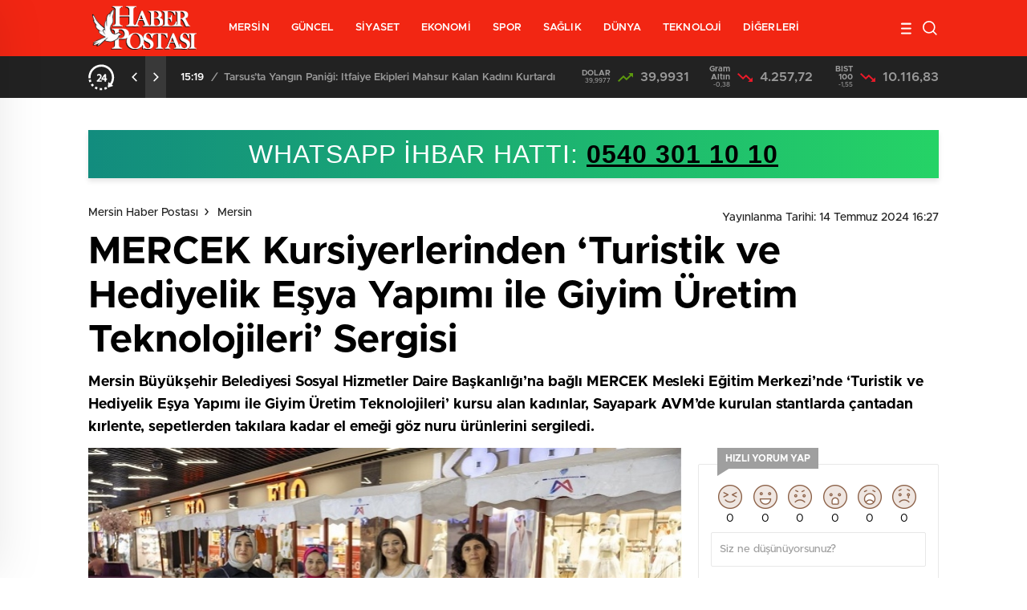

--- FILE ---
content_type: text/html; charset=UTF-8
request_url: https://www.haberpostasi.net/mersin/mercek-kursiyerlerinden-turistik-ve-hediyelik-esya-yapimi-ile-giyim-uretim-teknolojileri-sergisi-6307/
body_size: 27318
content:
<!doctype html>
<html lang="tr" itemscope="" itemtype="https://schema.org/Organization">
<head>
    <meta http-equiv="Content-Type" content="text/html; charset=utf-8" />
    <meta name="viewport" content="width=device-width, initial-scale=1.0, maximum-scale=1.0, user-scalable=no" />
    
<!-- Rank Math&#039;a Göre Arama Motoru Optimizasyonu - https://rankmath.com/ -->
<title>MERCEK Kursiyerlerinden ‘Turistik ve Hediyelik Eşya Yapımı ile Giyim Üretim Teknolojileri’ Sergisi - Mersin Haberleri</title>
<meta name="description" content="Kursiyerler hem gelir elde etmenin, hem de ürünlerini görünür kılmanın mutluluğunu yaşadı. Stantlar hafta sonu boyunca ziyaretçileri ağırlayacak. Mersin"/>
<meta name="robots" content="follow, index, max-snippet:-1, max-video-preview:-1, max-image-preview:large"/>
<link rel="canonical" href="https://www.haberpostasi.net/mersin/mercek-kursiyerlerinden-turistik-ve-hediyelik-esya-yapimi-ile-giyim-uretim-teknolojileri-sergisi-6307/" />
<meta property="og:locale" content="tr_TR" />
<meta property="og:type" content="article" />
<meta property="og:title" content="MERCEK Kursiyerlerinden ‘Turistik ve Hediyelik Eşya Yapımı ile Giyim Üretim Teknolojileri’ Sergisi - Mersin Haberleri" />
<meta property="og:description" content="Kursiyerler hem gelir elde etmenin, hem de ürünlerini görünür kılmanın mutluluğunu yaşadı. Stantlar hafta sonu boyunca ziyaretçileri ağırlayacak. Mersin" />
<meta property="og:url" content="https://www.haberpostasi.net/mersin/mercek-kursiyerlerinden-turistik-ve-hediyelik-esya-yapimi-ile-giyim-uretim-teknolojileri-sergisi-6307/" />
<meta property="og:site_name" content="Mersin Haber Postası" />
<meta property="article:publisher" content="https://www.facebook.com/haberpostasinet" />
<meta property="article:author" content="https://www.facebook.com/haberpostasinet" />
<meta property="article:section" content="Mersin" />
<meta property="og:image" content="https://www.haberpostasi.net/wp-content/uploads/2024/07/turistik.jpeg" />
<meta property="og:image:secure_url" content="https://www.haberpostasi.net/wp-content/uploads/2024/07/turistik.jpeg" />
<meta property="og:image:width" content="652" />
<meta property="og:image:height" content="400" />
<meta property="og:image:alt" content="MERCEK Kursiyerlerinden ‘Turistik ve Hediyelik Eşya Yapımı ile Giyim Üretim Teknolojileri’  Sergisi" />
<meta property="og:image:type" content="image/jpeg" />
<meta property="article:published_time" content="2024-07-14T16:27:50+03:00" />
<meta name="twitter:card" content="summary_large_image" />
<meta name="twitter:title" content="MERCEK Kursiyerlerinden ‘Turistik ve Hediyelik Eşya Yapımı ile Giyim Üretim Teknolojileri’ Sergisi - Mersin Haberleri" />
<meta name="twitter:description" content="Kursiyerler hem gelir elde etmenin, hem de ürünlerini görünür kılmanın mutluluğunu yaşadı. Stantlar hafta sonu boyunca ziyaretçileri ağırlayacak. Mersin" />
<meta name="twitter:creator" content="@haberpostasinet" />
<meta name="twitter:image" content="https://www.haberpostasi.net/wp-content/uploads/2024/07/turistik.jpeg" />
<meta name="twitter:label1" content="Yazan" />
<meta name="twitter:data1" content="Haber Postası" />
<meta name="twitter:label2" content="Okuma süresi" />
<meta name="twitter:data2" content="2 dakika" />
<script type="application/ld+json" class="rank-math-schema">{"@context":"https://schema.org","@graph":[{"@type":"Place","@id":"https://www.haberpostasi.net/#place","address":{"@type":"PostalAddress","streetAddress":"Atat\u00fcrk Mah. 31066 Sok.","addressLocality":"Mezitli","addressRegion":"Mersin","postalCode":"33200","addressCountry":"T\u00fcrkiye"}},{"@type":["NewsMediaOrganization","Organization"],"@id":"https://www.haberpostasi.net/#organization","name":"Mersin Haber Postas\u0131","url":"https://www.haberpostasi.net","sameAs":["https://www.facebook.com/haberpostasinet"],"email":"iletisim@haberpostasi.net","address":{"@type":"PostalAddress","streetAddress":"Atat\u00fcrk Mah. 31066 Sok.","addressLocality":"Mezitli","addressRegion":"Mersin","postalCode":"33200","addressCountry":"T\u00fcrkiye"},"logo":{"@type":"ImageObject","@id":"https://www.haberpostasi.net/#logo","url":"https://www.haberpostasi.net/wp-content/uploads/2021/01/haberpostasi_google.jpg","contentUrl":"https://www.haberpostasi.net/wp-content/uploads/2021/01/haberpostasi_google.jpg","caption":"Mersin Haber Postas\u0131","inLanguage":"tr","width":"955","height":"630"},"contactPoint":[{"@type":"ContactPoint","telephone":"+905327027414","contactType":"customer support"}],"location":{"@id":"https://www.haberpostasi.net/#place"}},{"@type":"WebSite","@id":"https://www.haberpostasi.net/#website","url":"https://www.haberpostasi.net","name":"Mersin Haber Postas\u0131","publisher":{"@id":"https://www.haberpostasi.net/#organization"},"inLanguage":"tr"},{"@type":"ImageObject","@id":"https://www.haberpostasi.net/wp-content/uploads/2024/07/turistik.jpeg","url":"https://www.haberpostasi.net/wp-content/uploads/2024/07/turistik.jpeg","width":"652","height":"400","inLanguage":"tr"},{"@type":"WebPage","@id":"https://www.haberpostasi.net/mersin/mercek-kursiyerlerinden-turistik-ve-hediyelik-esya-yapimi-ile-giyim-uretim-teknolojileri-sergisi-6307/#webpage","url":"https://www.haberpostasi.net/mersin/mercek-kursiyerlerinden-turistik-ve-hediyelik-esya-yapimi-ile-giyim-uretim-teknolojileri-sergisi-6307/","name":"MERCEK Kursiyerlerinden \u2018Turistik ve Hediyelik E\u015fya Yap\u0131m\u0131 ile Giyim \u00dcretim Teknolojileri\u2019 Sergisi - Mersin Haberleri","datePublished":"2024-07-14T16:27:50+03:00","dateModified":"2024-07-14T16:27:50+03:00","isPartOf":{"@id":"https://www.haberpostasi.net/#website"},"primaryImageOfPage":{"@id":"https://www.haberpostasi.net/wp-content/uploads/2024/07/turistik.jpeg"},"inLanguage":"tr"},{"@type":"Person","@id":"https://www.haberpostasi.net/author/haberpostasi/","name":"Haber Postas\u0131","url":"https://www.haberpostasi.net/author/haberpostasi/","image":{"@type":"ImageObject","@id":"https://secure.gravatar.com/avatar/77962066b7264979ef5b04432f2cc3c9f1bdd7de0e9ad18a901c42bff5bd7675?s=96&amp;d=mm&amp;r=g","url":"https://secure.gravatar.com/avatar/77962066b7264979ef5b04432f2cc3c9f1bdd7de0e9ad18a901c42bff5bd7675?s=96&amp;d=mm&amp;r=g","caption":"Haber Postas\u0131","inLanguage":"tr"},"sameAs":["https://www.haberpostasi.net","https://www.facebook.com/haberpostasinet","https://twitter.com/haberpostasinet"],"worksFor":{"@id":"https://www.haberpostasi.net/#organization"}},{"@type":"NewsArticle","headline":"MERCEK Kursiyerlerinden \u2018Turistik ve Hediyelik E\u015fya Yap\u0131m\u0131 ile Giyim \u00dcretim Teknolojileri\u2019 Sergisi - Mersin","datePublished":"2024-07-14T16:27:50+03:00","dateModified":"2024-07-14T16:27:50+03:00","articleSection":"Mersin","author":{"@id":"https://www.haberpostasi.net/author/haberpostasi/","name":"Haber Postas\u0131"},"publisher":{"@id":"https://www.haberpostasi.net/#organization"},"description":"Kursiyerler hem gelir elde etmenin, hem de \u00fcr\u00fcnlerini g\u00f6r\u00fcn\u00fcr k\u0131lman\u0131n mutlulu\u011funu ya\u015fad\u0131. Stantlar hafta sonu boyunca ziyaret\u00e7ileri a\u011f\u0131rlayacak. Mersin","name":"MERCEK Kursiyerlerinden \u2018Turistik ve Hediyelik E\u015fya Yap\u0131m\u0131 ile Giyim \u00dcretim Teknolojileri\u2019 Sergisi - Mersin","@id":"https://www.haberpostasi.net/mersin/mercek-kursiyerlerinden-turistik-ve-hediyelik-esya-yapimi-ile-giyim-uretim-teknolojileri-sergisi-6307/#richSnippet","isPartOf":{"@id":"https://www.haberpostasi.net/mersin/mercek-kursiyerlerinden-turistik-ve-hediyelik-esya-yapimi-ile-giyim-uretim-teknolojileri-sergisi-6307/#webpage"},"image":{"@id":"https://www.haberpostasi.net/wp-content/uploads/2024/07/turistik.jpeg"},"inLanguage":"tr","mainEntityOfPage":{"@id":"https://www.haberpostasi.net/mersin/mercek-kursiyerlerinden-turistik-ve-hediyelik-esya-yapimi-ile-giyim-uretim-teknolojileri-sergisi-6307/#webpage"}}]}</script>
<!-- /Rank Math WordPress SEO eklentisi -->

<link rel='dns-prefetch' href='//www.haberpostasi.net' />
<link rel='dns-prefetch' href='//cdn.quilljs.com' />
<style id='wp-img-auto-sizes-contain-inline-css' type='text/css'>
img:is([sizes=auto i],[sizes^="auto," i]){contain-intrinsic-size:3000px 1500px}
/*# sourceURL=wp-img-auto-sizes-contain-inline-css */
</style>
<style id='classic-theme-styles-inline-css' type='text/css'>
/*! This file is auto-generated */
.wp-block-button__link{color:#fff;background-color:#32373c;border-radius:9999px;box-shadow:none;text-decoration:none;padding:calc(.667em + 2px) calc(1.333em + 2px);font-size:1.125em}.wp-block-file__button{background:#32373c;color:#fff;text-decoration:none}
/*# sourceURL=/wp-includes/css/classic-themes.min.css */
</style>
<link rel='stylesheet' id='gn-frontend-gnfollow-style-css' href='https://www.haberpostasi.net/wp-content/plugins/gn-publisher/assets/css/gn-frontend-gnfollow.min.css?ver=1.5.26' type='text/css' media='all' />
<script type="text/javascript" src="https://www.haberpostasi.net/wp-includes/js/jquery/jquery.min.js?ver=3.7.1" id="jquery-core-js"></script>
<script type="text/javascript" id="jquery-js-after">
/* <![CDATA[ */
var $ = jQuery.noConflict();
//# sourceURL=jquery-js-after
/* ]]> */
</script>
        <meta property="og:title" content="MERCEK Kursiyerlerinden ‘Turistik ve Hediyelik Eşya Yapımı ile Giyim Üretim Teknolojileri’  Sergisi" />
                    <meta property="og:image" content="https://www.haberpostasi.net/wp-content/uploads/2024/07/turistik.jpeg" />
                    <link rel="stylesheet" href="https://www.haberpostasi.net/wp-content/themes/birhaber/Css/styles.css?v=3.1" />
    <!-- Google tag (gtag.js) -->
<script async src="https://www.googletagmanager.com/gtag/js?id=G-220JKW0B78"></script>
<script>
  window.dataLayer = window.dataLayer || [];
  function gtag(){dataLayer.push(arguments);}
  gtag('js', new Date());

  gtag('config', 'G-220JKW0B78');
</script>    <script async src="https://pagead2.googlesyndication.com/pagead/js/adsbygoogle.js?client=ca-pub-5718792468855089"
     crossorigin="anonymous"></script>    <link rel="Shortcut Icon" href="https://www.haberpostasi.net/wp-content/uploads/2021/03/haberpostasi_icon.ico" type="image/x-icon">
    <link rel="stylesheet" href="https://www.haberpostasi.net/wp-content/themes/birhaber/Css/owl.carousel.min.css">
            <style>

    
        .four-manset #owl-four-manset a strong{text-transform: uppercase;}
    #owl-mainSlide a strong, .lastmin-slider a h2, .four-manset #owl-four-manset a strong, .ops-in h3 {
        text-transform: uppercase;
    }
    
    .newsBox2 > i{background: #f22613;opacity: 0.7;}
    .header-middle{background-color: #f22613}

    
    .videoNewsBox ul li a strong:hover,.newsBox:hover>strong,.newsBox>strong:hover{color: #f22613}
    .pageWrapper .pageMainWrap .contentWrap .pageNav ul li.active a:before,
    .pageWrapper .pageMainWrap .contentWrap .wideArea .contactForm .submit,
    .tag,[data-tooltip]:before,#profile .top > div > div > div > p span,#profile .top > div .award li a,
    #profile .bottom .left .tab .tabMenu > li.active,#profile .bottom .left .tab .tabContent ul li a p em b,#profile .bottom .left .tab .tabContent .more a,
    .numberSlider .nav > div:hover,#profile .bottom .left .tab .tabContent ul li a p em b:before,.img-col:hover .cover-btn,.ayarlarkaydet:hover,.kolexit p,
    .more:hover img,.form-switch.active,a.other-text,.to-top{background: #f22613!important;}
    #profileEdit > div > div:first-child ul li a:hover, #profileEdit > div > div:first-child ul li a.active,.authorBox ul li a strong,
    #home > .bottom > .left .twoLineNews > div > div > div > div > div > div a strong:hover{color: #f22613}
    .sirrl svg.titledot rect,.set-in-right .titledot rect {    fill: #f22613;}
    footer .center > div .bulletin .form input{background: #2b2b2b}
    footer .center > div .bulletin .form button{background: #2b2b2b}
    .fixtureBox .top > div ul li.active,.fixtureBox .bottom > div .t table tr td.center ul li time,.fixtureBox .bottom > div .h > div{background: #f22613}
    .fixtureBox .bottom > div .t table tr td:last-child a,.ydl-other ul li a h2,.yr-in a span,.yr-in a:hover p,.datepicker-panel>ul>li[data-view="month current"], .datepicker-panel>ul>li[data-view="year current"]{color: #f22613}
    .yinl-left b,.set-top-text p b,.flex-times.flex-start a:hover,.yinl-right a:hover {color: #f22613!important;}
    #newsSend > .content > div .row > div:first-child form .category ul li a.active,.sinl-top figure{border-color:#f22613!important;}
    .pageWrapper .pageBread ul li:last-child a,.pageWrapper .pageMainWrap .contentWrap .wideArea .contactForm .submit,
    .pageWrapper .pageMainWrap .contentWrap .pageNav ul li.active a:before,.pageWrapper .pageMainWrap .contentWrap .pageNav ul li > a:before,
    .videonews .ntitle h3:before, .videonews li figure span, .videonews li:hover{background: #f22613}
        @media screen and (max-width:881px) {
        .four-manset #owl-four-manset a strong {
            text-transform:uppercase!important;
        }
    }
    
    body{background-color: #efefef}
    .lastmin-slider .owl-dots button.active:after{border-color: transparent transparent #efefef}
    .left .more a, .mainSlide .owl-dots button.active,
    .panel-slider .owl-dots button.active, .panel-slider .owl-nav .owl-prev:hover, .panel-slider .owl-nav .owl-next:hover,
    .ntitle h3:before, .sticky-bread,.datepicker-panel>ul>li.picked{background-color: #f22613 !important;}
    .four-manset-pagination ul li.active:before, .four-manset-pagination ul li:hover:before{border-color: #f22613}
    .videoNewsBox ul li a strong:hover, .newsBox:hover>strong, .newsBox>strong:hover, #newsRead .bottom .left .detail p strong{color: #f22613}
    #newsRead .bottom .left .tags ul li:hover,  span.icon-border-count
    #home>.bottom>.left .twoLineNews>div>div>div>div>div>div a:hover strong, .sixNews .right .newsBox2>span:hover strong{color: #f22613}
    .sixNews .left div:not(:first-child) .newsBox2>span:hover strong{color: #f22613}
    .owl-yazarlar-in a:hover h2, .owl-yazarlar-in a:hover h5{color: #f22613}
    .hm-in-left nav ul li a{color: #fff}
    .hm-in-right ul li a svg path,.hm-in-right ul li a svg circle, .hm-in-right ul li a{stroke:#fff;}
.hm-in-right ul li a:hover span{background-color: #222}
.hm-in-right ul li a.hamburger svg path {stroke: none!important;
    fill: #fff;}
    .hm-in-right ul li a span{background-color: #fff}
    .hm-in-right ul li a{border-color: #fff}
    .header-bottom{background-color: #222}
    .header-bottom ul a, .header-bottom ul svg path, .header-bottom ul svg rect {color: #999999;fill: #999999}
    .header-bottom ul a:hover, .header-bottom ul a.active{color:#fff}
    .header-bottom ul a:hover svg path, .header-bottom ul a:hover svg rect{fill: #fff}

    .sondakika.son-flash:after, .sondakika.son-flash:before {border-color: transparent transparent #fff;}
    .sondakika.son-flash, .sondakika.son-flash:after{background-color: #fdca49}
    .sondakika.son-flash span{color: #fff}

    .sondakika:after, .sondakika:before {border-color: transparent transparent #ffffff;}
    .sondakika, .sondakika:after{background-color: #dd3333}
    .sondakika span{color: #ffffff}
    .fn-in-right a:hover,.tyi-in-right h5:hover,.tyi-in-bottom a:hover{color: #f22613 !important;}
    .mainSlide .owl-nav button:hover, .manset4 .owl-dots button.active, .sliderhamburger:hover{background-color: #f22613;}
    .hmb-in-left ul li a:before{background-color: #fff}
    .header-middle-bottom, .header-middle2{background-color: #f22613}
    .hmb-in-left ul li a, .hm2-in .hm2-right ul li a{color: #fff}
    .hm2-in .hm2-right ul li a svg path, .hm2-in .hm2-right ul li a svg rect{fill :#fff}
        .new-header-gray{background-color: #222}
    .h4b-carousel a{color: #999999}
    #owl-h4b .owl-nav button u{background-color: #fff}
    .h4b-carousel span{color: #fff}
    .h4b-carousel i, .h4b-carousel a{color: #999999}
    .hour24 svg path {fill: #fff}
    .nhg-right ul li span, .nhg-right ul li p{color: #999999}
        .cb-ver-head, .p-d-body .ss-top ul li.active, #newsRead .top .siteMap li strong, .p-d-body .ss-top ul li:hover, #newsRead .bottom .left .tags ul li:hover{background-color: #f22613}
    .koleksiyonexit-in a.kolcikar{background-color: #f22613 !important;}
    .takipettiklerim-in-right>a:hover{color: #f22613 !important;}

    .db-in input:focus {
        color: #f22613;
        border-color: #f22613;
    }
    .radio input:checked ~ .checkmark{background-color: #f22613;border-color:#f22613}
    .goldto-bottom a{background-color: #f22613}
    .db-in input:focus::placeholder {
        color: #f22613;
    }

.goldto-miktar input:focus {
    color: #f22613;
    border-color: #f22613;
}

.goldto-miktar input:focus::placeholder {
    color: #f22613;
}

.goldto-bottom select:focus {
    border-color: #f22613;

}
</style>
<style id='global-styles-inline-css' type='text/css'>
:root{--wp--preset--aspect-ratio--square: 1;--wp--preset--aspect-ratio--4-3: 4/3;--wp--preset--aspect-ratio--3-4: 3/4;--wp--preset--aspect-ratio--3-2: 3/2;--wp--preset--aspect-ratio--2-3: 2/3;--wp--preset--aspect-ratio--16-9: 16/9;--wp--preset--aspect-ratio--9-16: 9/16;--wp--preset--color--black: #000000;--wp--preset--color--cyan-bluish-gray: #abb8c3;--wp--preset--color--white: #ffffff;--wp--preset--color--pale-pink: #f78da7;--wp--preset--color--vivid-red: #cf2e2e;--wp--preset--color--luminous-vivid-orange: #ff6900;--wp--preset--color--luminous-vivid-amber: #fcb900;--wp--preset--color--light-green-cyan: #7bdcb5;--wp--preset--color--vivid-green-cyan: #00d084;--wp--preset--color--pale-cyan-blue: #8ed1fc;--wp--preset--color--vivid-cyan-blue: #0693e3;--wp--preset--color--vivid-purple: #9b51e0;--wp--preset--gradient--vivid-cyan-blue-to-vivid-purple: linear-gradient(135deg,rgb(6,147,227) 0%,rgb(155,81,224) 100%);--wp--preset--gradient--light-green-cyan-to-vivid-green-cyan: linear-gradient(135deg,rgb(122,220,180) 0%,rgb(0,208,130) 100%);--wp--preset--gradient--luminous-vivid-amber-to-luminous-vivid-orange: linear-gradient(135deg,rgb(252,185,0) 0%,rgb(255,105,0) 100%);--wp--preset--gradient--luminous-vivid-orange-to-vivid-red: linear-gradient(135deg,rgb(255,105,0) 0%,rgb(207,46,46) 100%);--wp--preset--gradient--very-light-gray-to-cyan-bluish-gray: linear-gradient(135deg,rgb(238,238,238) 0%,rgb(169,184,195) 100%);--wp--preset--gradient--cool-to-warm-spectrum: linear-gradient(135deg,rgb(74,234,220) 0%,rgb(151,120,209) 20%,rgb(207,42,186) 40%,rgb(238,44,130) 60%,rgb(251,105,98) 80%,rgb(254,248,76) 100%);--wp--preset--gradient--blush-light-purple: linear-gradient(135deg,rgb(255,206,236) 0%,rgb(152,150,240) 100%);--wp--preset--gradient--blush-bordeaux: linear-gradient(135deg,rgb(254,205,165) 0%,rgb(254,45,45) 50%,rgb(107,0,62) 100%);--wp--preset--gradient--luminous-dusk: linear-gradient(135deg,rgb(255,203,112) 0%,rgb(199,81,192) 50%,rgb(65,88,208) 100%);--wp--preset--gradient--pale-ocean: linear-gradient(135deg,rgb(255,245,203) 0%,rgb(182,227,212) 50%,rgb(51,167,181) 100%);--wp--preset--gradient--electric-grass: linear-gradient(135deg,rgb(202,248,128) 0%,rgb(113,206,126) 100%);--wp--preset--gradient--midnight: linear-gradient(135deg,rgb(2,3,129) 0%,rgb(40,116,252) 100%);--wp--preset--font-size--small: 13px;--wp--preset--font-size--medium: 20px;--wp--preset--font-size--large: 36px;--wp--preset--font-size--x-large: 42px;--wp--preset--spacing--20: 0.44rem;--wp--preset--spacing--30: 0.67rem;--wp--preset--spacing--40: 1rem;--wp--preset--spacing--50: 1.5rem;--wp--preset--spacing--60: 2.25rem;--wp--preset--spacing--70: 3.38rem;--wp--preset--spacing--80: 5.06rem;--wp--preset--shadow--natural: 6px 6px 9px rgba(0, 0, 0, 0.2);--wp--preset--shadow--deep: 12px 12px 50px rgba(0, 0, 0, 0.4);--wp--preset--shadow--sharp: 6px 6px 0px rgba(0, 0, 0, 0.2);--wp--preset--shadow--outlined: 6px 6px 0px -3px rgb(255, 255, 255), 6px 6px rgb(0, 0, 0);--wp--preset--shadow--crisp: 6px 6px 0px rgb(0, 0, 0);}:where(.is-layout-flex){gap: 0.5em;}:where(.is-layout-grid){gap: 0.5em;}body .is-layout-flex{display: flex;}.is-layout-flex{flex-wrap: wrap;align-items: center;}.is-layout-flex > :is(*, div){margin: 0;}body .is-layout-grid{display: grid;}.is-layout-grid > :is(*, div){margin: 0;}:where(.wp-block-columns.is-layout-flex){gap: 2em;}:where(.wp-block-columns.is-layout-grid){gap: 2em;}:where(.wp-block-post-template.is-layout-flex){gap: 1.25em;}:where(.wp-block-post-template.is-layout-grid){gap: 1.25em;}.has-black-color{color: var(--wp--preset--color--black) !important;}.has-cyan-bluish-gray-color{color: var(--wp--preset--color--cyan-bluish-gray) !important;}.has-white-color{color: var(--wp--preset--color--white) !important;}.has-pale-pink-color{color: var(--wp--preset--color--pale-pink) !important;}.has-vivid-red-color{color: var(--wp--preset--color--vivid-red) !important;}.has-luminous-vivid-orange-color{color: var(--wp--preset--color--luminous-vivid-orange) !important;}.has-luminous-vivid-amber-color{color: var(--wp--preset--color--luminous-vivid-amber) !important;}.has-light-green-cyan-color{color: var(--wp--preset--color--light-green-cyan) !important;}.has-vivid-green-cyan-color{color: var(--wp--preset--color--vivid-green-cyan) !important;}.has-pale-cyan-blue-color{color: var(--wp--preset--color--pale-cyan-blue) !important;}.has-vivid-cyan-blue-color{color: var(--wp--preset--color--vivid-cyan-blue) !important;}.has-vivid-purple-color{color: var(--wp--preset--color--vivid-purple) !important;}.has-black-background-color{background-color: var(--wp--preset--color--black) !important;}.has-cyan-bluish-gray-background-color{background-color: var(--wp--preset--color--cyan-bluish-gray) !important;}.has-white-background-color{background-color: var(--wp--preset--color--white) !important;}.has-pale-pink-background-color{background-color: var(--wp--preset--color--pale-pink) !important;}.has-vivid-red-background-color{background-color: var(--wp--preset--color--vivid-red) !important;}.has-luminous-vivid-orange-background-color{background-color: var(--wp--preset--color--luminous-vivid-orange) !important;}.has-luminous-vivid-amber-background-color{background-color: var(--wp--preset--color--luminous-vivid-amber) !important;}.has-light-green-cyan-background-color{background-color: var(--wp--preset--color--light-green-cyan) !important;}.has-vivid-green-cyan-background-color{background-color: var(--wp--preset--color--vivid-green-cyan) !important;}.has-pale-cyan-blue-background-color{background-color: var(--wp--preset--color--pale-cyan-blue) !important;}.has-vivid-cyan-blue-background-color{background-color: var(--wp--preset--color--vivid-cyan-blue) !important;}.has-vivid-purple-background-color{background-color: var(--wp--preset--color--vivid-purple) !important;}.has-black-border-color{border-color: var(--wp--preset--color--black) !important;}.has-cyan-bluish-gray-border-color{border-color: var(--wp--preset--color--cyan-bluish-gray) !important;}.has-white-border-color{border-color: var(--wp--preset--color--white) !important;}.has-pale-pink-border-color{border-color: var(--wp--preset--color--pale-pink) !important;}.has-vivid-red-border-color{border-color: var(--wp--preset--color--vivid-red) !important;}.has-luminous-vivid-orange-border-color{border-color: var(--wp--preset--color--luminous-vivid-orange) !important;}.has-luminous-vivid-amber-border-color{border-color: var(--wp--preset--color--luminous-vivid-amber) !important;}.has-light-green-cyan-border-color{border-color: var(--wp--preset--color--light-green-cyan) !important;}.has-vivid-green-cyan-border-color{border-color: var(--wp--preset--color--vivid-green-cyan) !important;}.has-pale-cyan-blue-border-color{border-color: var(--wp--preset--color--pale-cyan-blue) !important;}.has-vivid-cyan-blue-border-color{border-color: var(--wp--preset--color--vivid-cyan-blue) !important;}.has-vivid-purple-border-color{border-color: var(--wp--preset--color--vivid-purple) !important;}.has-vivid-cyan-blue-to-vivid-purple-gradient-background{background: var(--wp--preset--gradient--vivid-cyan-blue-to-vivid-purple) !important;}.has-light-green-cyan-to-vivid-green-cyan-gradient-background{background: var(--wp--preset--gradient--light-green-cyan-to-vivid-green-cyan) !important;}.has-luminous-vivid-amber-to-luminous-vivid-orange-gradient-background{background: var(--wp--preset--gradient--luminous-vivid-amber-to-luminous-vivid-orange) !important;}.has-luminous-vivid-orange-to-vivid-red-gradient-background{background: var(--wp--preset--gradient--luminous-vivid-orange-to-vivid-red) !important;}.has-very-light-gray-to-cyan-bluish-gray-gradient-background{background: var(--wp--preset--gradient--very-light-gray-to-cyan-bluish-gray) !important;}.has-cool-to-warm-spectrum-gradient-background{background: var(--wp--preset--gradient--cool-to-warm-spectrum) !important;}.has-blush-light-purple-gradient-background{background: var(--wp--preset--gradient--blush-light-purple) !important;}.has-blush-bordeaux-gradient-background{background: var(--wp--preset--gradient--blush-bordeaux) !important;}.has-luminous-dusk-gradient-background{background: var(--wp--preset--gradient--luminous-dusk) !important;}.has-pale-ocean-gradient-background{background: var(--wp--preset--gradient--pale-ocean) !important;}.has-electric-grass-gradient-background{background: var(--wp--preset--gradient--electric-grass) !important;}.has-midnight-gradient-background{background: var(--wp--preset--gradient--midnight) !important;}.has-small-font-size{font-size: var(--wp--preset--font-size--small) !important;}.has-medium-font-size{font-size: var(--wp--preset--font-size--medium) !important;}.has-large-font-size{font-size: var(--wp--preset--font-size--large) !important;}.has-x-large-font-size{font-size: var(--wp--preset--font-size--x-large) !important;}
/*# sourceURL=global-styles-inline-css */
</style>
</head>

<body class=" hmfix  bgWhite mm-wrapper">

    <header>
        
        <div class="header-middle">
    <div class="header-search-form">
        <div class="container">
            <div class="hsf-in">
                <form class="" action="https://www.haberpostasi.net/" method="get">
                    <input type="text" name="s" placeholder="Ne aramak istersiniz?">
                    <div class="s-close">
                        <svg width="12" height="12" version="1.1" id="Capa_1" xmlns="https://www.w3.org/2000/svg"
                             xmlns:xlink="https://www.w3.org/1999/xlink" x="0px" y="0px" viewBox="0 0 47.971 47.971"
                             style="enable-background:new 0 0 47.971 47.971;" xml:space="preserve">
                            <g>
                                <path d="M28.228,23.986L47.092,5.122c1.172-1.171,1.172-3.071,0-4.242c-1.172-1.172-3.07-1.172-4.242,0L23.986,19.744L5.121,0.88
                                c-1.172-1.172-3.07-1.172-4.242,0c-1.172,1.171-1.172,3.071,0,4.242l18.865,18.864L0.879,42.85c-1.172,1.171-1.172,3.071,0,4.242
                                C1.465,47.677,2.233,47.97,3,47.97s1.535-0.293,2.121-0.879l18.865-18.864L42.85,47.091c0.586,0.586,1.354,0.879,2.121,0.879
                                s1.535-0.293,2.121-0.879c1.172-1.171,1.172-3.071,0-4.242L28.228,23.986z"
                                      fill="#222"></path>
                            </g>
                            <g>
                            </g>
                            <g>
                            </g>
                            <g>
                            </g>
                            <g>
                            </g>
                            <g>
                            </g>
                            <g>
                            </g>
                            <g>
                            </g>
                            <g>
                            </g>
                            <g>
                            </g>
                            <g>
                            </g>
                            <g>
                            </g>
                            <g>
                            </g>
                            <g>
                            </g>
                            <g>
                            </g>
                            <g>
                            </g>
                            </svg>

                    </div>
                </form>
            </div>
        </div>
    </div>
    <div class="container">
        <div class="hm-in">
            <div class="hm-in-left">
                <div id="logo">
                    <a href="https://www.haberpostasi.net/" id="logo" class="mobile-gizle  desktop-logo"><img
                                src="https://www.haberpostasi.net/wp-content/uploads/2021/03/haberpostasi_logo.png" class="logo-lzy"
                                alt="Mersin Haber Postası"/></a>
                    <a href="https://www.haberpostasi.net/" class="des-gizle"><img src="https://www.haberpostasi.net/wp-content/uploads/2021/03/haberpostasi_logo_mobil.png"
                                                                                class="logo-lzy"
                                                                                alt="Mersin Haber Postası"/>
                        </a>                </div>
                <nav>
                    <ul id="menu-ust-menu" class="menu"><li id="menu-item-2122" class="menu-item menu-item-type-taxonomy menu-item-object-category current-post-ancestor current-menu-parent current-post-parent menu-item-has-children menu-item-2122"><a href="https://www.haberpostasi.net/mersin/">MERSİN</a>
<ul class="sub-menu">
	<li id="menu-item-4905" class="menu-item menu-item-type-custom menu-item-object-custom menu-item-4905"><a href="https://www.haberpostasi.net/haberleri/yenisehir/">YENİŞEHİR</a></li>
	<li id="menu-item-4903" class="menu-item menu-item-type-custom menu-item-object-custom menu-item-4903"><a href="https://www.haberpostasi.net/haberleri/mezitli/">MEZİTLİ</a></li>
	<li id="menu-item-4906" class="menu-item menu-item-type-custom menu-item-object-custom menu-item-4906"><a href="https://www.haberpostasi.net/haberleri/toroslar/">TOROSLAR</a></li>
	<li id="menu-item-4904" class="menu-item menu-item-type-custom menu-item-object-custom menu-item-4904"><a href="https://www.haberpostasi.net/haberleri/akdeniz/">AKDENİZ</a></li>
	<li id="menu-item-4894" class="menu-item menu-item-type-custom menu-item-object-custom menu-item-4894"><a href="https://www.haberpostasi.net/haberleri/tarsus/">TARSUS</a></li>
	<li id="menu-item-4895" class="menu-item menu-item-type-custom menu-item-object-custom menu-item-4895"><a href="https://www.haberpostasi.net/haberleri/silifke/">SİLİFKE</a></li>
	<li id="menu-item-4896" class="menu-item menu-item-type-custom menu-item-object-custom menu-item-4896"><a href="https://www.haberpostasi.net/haberleri/erdemli">ERDEMLİ</a></li>
	<li id="menu-item-4897" class="menu-item menu-item-type-custom menu-item-object-custom menu-item-4897"><a href="https://www.haberpostasi.net/haberleri/anamur/">ANAMUR</a></li>
	<li id="menu-item-4898" class="menu-item menu-item-type-custom menu-item-object-custom menu-item-4898"><a href="https://www.haberpostasi.net/haberleri/mut/">MUT</a></li>
	<li id="menu-item-4899" class="menu-item menu-item-type-custom menu-item-object-custom menu-item-4899"><a href="https://www.haberpostasi.net/haberleri/bozyazi/">BOZYAZI</a></li>
	<li id="menu-item-4900" class="menu-item menu-item-type-custom menu-item-object-custom menu-item-4900"><a href="https://www.haberpostasi.net/haberleri/gulnar/">GÜLNAR</a></li>
	<li id="menu-item-4901" class="menu-item menu-item-type-custom menu-item-object-custom menu-item-4901"><a href="https://www.haberpostasi.net/haberleri/camliyayla/">ÇAMLIYAYLA</a></li>
	<li id="menu-item-4902" class="menu-item menu-item-type-custom menu-item-object-custom menu-item-4902"><a href="https://www.haberpostasi.net/haberleri/aydincik/">AYDINCIK</a></li>
</ul>
</li>
<li id="menu-item-8" class="menu-item menu-item-type-taxonomy menu-item-object-category menu-item-8"><a href="https://www.haberpostasi.net/guncel/">GÜNCEL</a></li>
<li id="menu-item-2124" class="menu-item menu-item-type-taxonomy menu-item-object-category menu-item-2124"><a href="https://www.haberpostasi.net/siyaset/">SİYASET</a></li>
<li id="menu-item-7" class="menu-item menu-item-type-taxonomy menu-item-object-category menu-item-7"><a href="https://www.haberpostasi.net/ekonomi/">EKONOMİ</a></li>
<li id="menu-item-14" class="menu-item menu-item-type-taxonomy menu-item-object-category menu-item-14"><a href="https://www.haberpostasi.net/spor/">SPOR</a></li>
<li id="menu-item-11" class="menu-item menu-item-type-taxonomy menu-item-object-category menu-item-11"><a href="https://www.haberpostasi.net/saglik/">SAĞLIK</a></li>
<li id="menu-item-6" class="menu-item menu-item-type-taxonomy menu-item-object-category menu-item-6"><a href="https://www.haberpostasi.net/dunya/">DÜNYA</a></li>
<li id="menu-item-594" class="menu-item menu-item-type-taxonomy menu-item-object-category menu-item-594"><a href="https://www.haberpostasi.net/teknoloji/">TEKNOLOJİ</a></li>
<li id="menu-item-2810" class="menu-item menu-item-type-custom menu-item-object-custom menu-item-has-children menu-item-2810"><a href="#">DİĞERLERİ</a>
<ul class="sub-menu">
	<li id="menu-item-2125" class="menu-item menu-item-type-taxonomy menu-item-object-category menu-item-2125"><a href="https://www.haberpostasi.net/kultur-sanat/">KÜLTÜR SANAT</a></li>
	<li id="menu-item-9" class="menu-item menu-item-type-taxonomy menu-item-object-category menu-item-9"><a href="https://www.haberpostasi.net/magazin/">MAGAZİN</a></li>
</ul>
</li>
</ul>                </nav>
            </div>
            <div class="hm-in-right">
                <ul>
                                            <li><a href="javascript:void(0);" class="hamburger">
                          <svg class="hmbicon" height="32" width="32">
                    <use xlink:href="#hmbicon">
                        <symbol id="hmbicon" viewBox="0 0 26 26">
                            <path d="M9.62 9.533h-8.84c-0.433 0-0.78-0.347-0.78-0.78v-0.26c0-0.347 0.347-0.693 0.78-0.693h8.927c0.347 0 0.693 0.347 0.693 0.78v0.26c0 0.347-0.347 0.693-0.78 0.693z" fill="#ffffff"></path>
                            <path d="M9.533 14.3h-8.667c-0.433 0-0.867-0.347-0.867-0.867v0c0-0.433 0.347-0.867 0.867-0.867h8.667c0.433 0 0.867 0.347 0.867 0.867v0c0 0.433-0.347 0.867-0.867 0.867z" fill="#ffffff"></path>
                            <path d="M9.533 19.153h-8.667c-0.433 0-0.867-0.347-0.867-0.867v0c0-0.433 0.347-0.867 0.867-0.867h8.667c0.433 0 0.867 0.347 0.867 0.867v0c0 0.433-0.347 0.867-0.867 0.867z" fill="#ffffff"></path>
                        </symbol>
                    </use>
                </svg>
                            </a></li>
                                            <li><a href="javascript:void(0);" class="header-search">
                          <svg xmlns="http://www.w3.org/2000/svg" width="18.016" height="18.016" viewBox="0 0 18.016 18.016">
              <g id="search" transform="translate(-2.165 -2.165)" opacity="1">
                  <path id="Path_57211" data-name="Path 57211" d="M10,17a7,7,0,1,0-7-7A7,7,0,0,0,10,17Z" fill="none" stroke="#9D9DA8" stroke-linecap="round" stroke-linejoin="round" stroke-width="1.67"></path>
                  <path id="Path_57212" data-name="Path 57212" d="M17,17l4,4" transform="translate(-2 -2)" fill="none" stroke="#9D9DA8" stroke-linecap="round" stroke-linejoin="round" stroke-width="1.67"></path>
              </g>
          </svg>
                            </a></li>
                                    </ul>
            </div>
        </div>
    </div>
</div>

                    <div class="new-header-gray">
                <div class="container">
                    <div class="nhg-in">
                        <div class="nhg-left">
                            <div class="hour24">
                                <svg xmlns="http://www.w3.org/2000/svg" xmlns:xlink="http://www.w3.org/1999/xlink" width="34" height="36" version="1.1" id="Capa_1" x="0px" y="0px" viewBox="0 0 315.377 315.377" style="enable-background:new 0 0 315.377 315.377;" xml:space="preserve">
                                    <g class="fsd">
                                        <path d="M107.712,181.769l-7.938,7.705c-1.121,1.089-1.753,2.584-1.753,4.146v3.288c0,3.191,2.588,5.779,5.78,5.779h47.4    c3.196,0,5.782-2.588,5.782-5.779v-4.256c0-3.191-2.586-5.78-5.782-5.78h-26.19l0.722-0.664    c17.117-16.491,29.232-29.471,29.232-46.372c0-13.513-8.782-27.148-28.409-27.148c-8.568,0-16.959,2.75-23.629,7.74    c-2.166,1.625-2.918,4.537-1.803,7.007l1.458,3.224c0.708,1.568,2.074,2.739,3.735,3.195c1.651,0.456,3.433,0.148,4.842-0.836    c4.289-2.995,8.704-4.515,13.127-4.515c8.608,0,12.971,4.28,12.971,12.662C137.142,152.524,127.72,162.721,107.712,181.769z" />
                                    </g>
                                    <g class="fsd">
                                        <path d="M194.107,114.096c-0.154-0.014-0.31-0.02-0.464-0.02h-1.765c-1.89,0-3.658,0.923-4.738,2.469l-35.4,50.66    c-0.678,0.971-1.041,2.127-1.041,3.311v4.061c0,3.192,2.586,5.78,5.778,5.78h32.322v16.551c0,3.191,2.586,5.779,5.778,5.779h5.519    c3.19,0,5.781-2.588,5.781-5.779v-16.551h5.698c3.192,0,5.781-2.588,5.781-5.78v-3.753c0-3.19-2.589-5.779-5.781-5.779h-5.698    v-45.189c0-3.19-2.591-5.779-5.781-5.779h-5.519C194.419,114.077,194.261,114.083,194.107,114.096z M188.799,165.045h-17.453    c4.434-6.438,12.015-17.487,17.453-25.653V165.045z" />
                                    </g>
                                    <g class="ffb">
                                        <g>
                                            <path d="M157.906,290.377c-68.023,0-123.365-55.342-123.365-123.365c0-64.412,49.625-117.443,112.647-122.895v19.665    c0,1.397,0.771,2.681,2.003,3.337c0.558,0.298,1.169,0.444,1.778,0.444c0.737,0,1.474-0.216,2.108-0.643l44.652-30    c1.046-0.702,1.673-1.879,1.673-3.139c0-1.259-0.627-2.437-1.673-3.139l-44.652-30c-1.159-0.779-2.654-0.857-3.887-0.198    c-1.232,0.657-2.003,1.941-2.003,3.337v15.254C70.364,24.547,9.54,88.806,9.54,167.011c0,81.809,66.558,148.365,148.365,148.365    c37.876,0,73.934-14.271,101.532-40.183l-17.111-18.226C219.38,278.512,189.4,290.377,157.906,290.377z" />
                                        </g>
                                        <g>
                                            <path d="M284.552,89.689c-5.111-8.359-11.088-16.252-17.759-23.456l-18.344,16.985c5.552,5.995,10.522,12.562,14.776,19.515    L284.552,89.689z" />
                                        </g>
                                        <g>
                                            <path d="M280.146,150.258l24.773-3.363c-1.322-9.74-3.625-19.373-6.846-28.632l-23.612,8.211    C277.135,134.163,279.047,142.165,280.146,150.258z" />
                                        </g>
                                        <g>
                                            <path d="M242.999,45.459c-8.045-5.643-16.678-10.496-25.66-14.427l-10.022,22.903c7.464,3.267,14.64,7.301,21.327,11.991    L242.999,45.459z" />
                                        </g>
                                        <g>
                                            <path d="M253.208,245.353l19.303,15.887c6.244-7.587,11.75-15.817,16.363-24.462l-22.055-11.771    C262.983,232.195,258.404,239.041,253.208,245.353z" />
                                        </g>
                                        <g>
                                            <path d="M280.908,176.552c-0.622,8.157-2.061,16.264-4.273,24.093l24.057,6.802c2.666-9.426,4.396-19.18,5.146-28.99    L280.908,176.552z" />
                                        </g>
                                    </g>
                                    <g>
                                    </g>
                                    <g>
                                    </g>
                                    <g>
                                    </g>
                                    <g>
                                    </g>
                                    <g>
                                    </g>
                                    <g>
                                    </g>
                                    <g>
                                    </g>
                                    <g>
                                    </g>
                                    <g>
                                    </g>
                                    <g>
                                    </g>
                                    <g>
                                    </g>
                                    <g>
                                    </g>
                                    <g>
                                    </g>
                                    <g>
                                    </g>
                                    <g>
                                    </g>
                                </svg>


                            </div>

                                                        <div class="h4b-carousel">
                                <div id="owl-h4b" class="owl-carousel">
                                                                            <div>
                                            <span>15:19</span> <i>/</i>
                                            <a href="https://www.haberpostasi.net/mersin/tarsusta-yangin-panigi-itfaiye-ekipleri-mahsur-kalan-kadini-kurtardi-8067/">Tarsus&#8217;ta Yangın Paniği: İtfaiye Ekipleri Mahsur Kalan Kadını Kurtardı</a>
                                        </div>
                                                                            <div>
                                            <span>15:06</span> <i>/</i>
                                            <a href="https://www.haberpostasi.net/mersin/mersinde-almanlari-dolandiran-7-kisi-tutuklandi-5726/">Mersin&#8217;de Almanları Dolandıran 7 Kişi Tutuklandı</a>
                                        </div>
                                                                            <div>
                                            <span>17:36</span> <i>/</i>
                                            <a href="https://www.haberpostasi.net/mersin/mersinde-uyusturucu-saticilarina-operasyon-3-tutuklama-5634/">Mersin&#8217;de Uyuşturucu Satıcılarına Operasyon 3 Tutuklama</a>
                                        </div>
                                                                            <div>
                                            <span>17:49</span> <i>/</i>
                                            <a href="https://www.haberpostasi.net/guncel/erdogandan-cok-sayida-gorevden-alma-ve-atama-karari-5627/">Erdoğan&#8217;dan Çok Sayıda Görevden Alma ve Atama Kararı!</a>
                                        </div>
                                                                            <div>
                                            <span>17:03</span> <i>/</i>
                                            <a href="https://www.haberpostasi.net/mersin/bahcelerden-sulama-borusu-calan-hirsizlar-jandarmaya-yakalandi-5604/">Bahçelerden Sulama Borusu Çalan Hırsızlar Jandarmaya Yakalandı</a>
                                        </div>
                                                                            <div>
                                            <span>17:46</span> <i>/</i>
                                            <a href="https://www.haberpostasi.net/mersin/mersinde-cinayet-zanlisi-eski-ulku-ocaklari-baskani-tutuklandi-5581/">Mersin&#8217;de Cinayet Zanlısı Eski Ülkü Ocakları Başkanı Tutuklandı</a>
                                        </div>
                                                                            <div>
                                            <span>17:04</span> <i>/</i>
                                            <a href="https://www.haberpostasi.net/mersin/cinayet-zanlisi-tarsusta-yakalandi-5450/">Cinayet Zanlısı Tarsus&#8217;ta Yakalandı</a>
                                        </div>
                                                                            <div>
                                            <span>11:57</span> <i>/</i>
                                            <a href="https://www.haberpostasi.net/mersin/mersinde-feto-operasyonu-5418/">Mersin&#8217;de FETÖ Operasyonu</a>
                                        </div>
                                                                            <div>
                                            <span>10:58</span> <i>/</i>
                                            <a href="https://www.haberpostasi.net/mersin/tarsusta-12-ton-kacak-akaryakit-ele-gecirildi-5394/">Tarsus&#8217;ta 12 Ton Kaçak Akaryakıt Ele Geçirildi</a>
                                        </div>
                                                                            <div>
                                            <span>10:56</span> <i>/</i>
                                            <a href="https://www.haberpostasi.net/mersin/mersinde-evde-uyusturucu-imalati-ve-ticareti-yapan-sahisa-sucustu-5392/">Mersin&#8217;de Evde Uyuşturucu İmalatı ve Ticareti Yapan Şahısa Suçüstü</a>
                                        </div>
                                                                    </div>
                            </div>
                        </div>
                        <div class="nhg-right">
                            <ul>
                                                                    <li><span>DOLAR <b>39,9977</b></span><img src="https://www.haberpostasi.net/wp-content/themes/birhaber/img/icons/hup.png" alt="h">
                                        <p>39,9931</p>
                                    </li>
                                                                    <li><span>Gram Altın <b>-0,38</b></span><img src="https://www.haberpostasi.net/wp-content/themes/birhaber/img/icons/hdo.png" alt="h">
                                        <p>4.257,72</p>
                                    </li>
                                                                    <li><span>BIST 100<b>-1,55</b></span><img src="https://www.haberpostasi.net/wp-content/themes/birhaber/img/icons/hdo.png" alt="h">
                                        <p>10.116,83</p>
                                    </li>
                                                            </ul>
                        </div>
                    </div>
                </div>
            </div>
        

        
    </header>
    <div class="hsf-overlay"></div>

    <div class="left-menu leftdarkmenu">
        <div class="left-menu-header">
            <form class="newheadersearch" action="https://www.haberpostasi.net/" method="get">
                <a href="javascript:;" class="openSearch">
                                            <img src="https://www.haberpostasi.net/wp-content/themes/birhaber/img/icons/searchsvg2.png" alt="a">
                                    </a>
                <input type="text" id="newheaderSearchInput" name="s" placeholder="Aramak içi tıklayın">
            </form>
            <i class="left-menu-off"><svg xmlns="http://www.w3.org/2000/svg" width="14" height="14">
                    <desc />

                    <g>
                        <rect fill="none" id="canvas_background" height="402" width="582" y="-1" x="-1" />
                    </g>
                    <g>
                        <path fill="#222" id="Shape" d="m14,1.400002l-1.399994,-1.400002l-5.600006,5.599998l-5.600006,-5.599998l-1.399994,1.400002l5.600006,5.599998l-5.600006,5.599998l1.399994,1.400002l5.600006,-5.599998l5.600006,5.599998l1.399994,-1.400002l-5.600006,-5.599998l5.600006,-5.599998z" />
                    </g>
                </svg></i>
        </div>
        <div class="left-menu-body">
            <ul>
                <ul id="menu-mobil-menu" class="menu"><li id="menu-item-2991" class="menu-item menu-item-type-taxonomy menu-item-object-category current-post-ancestor current-menu-parent current-post-parent menu-item-2991"><a href="https://www.haberpostasi.net/mersin/">Mersin</a></li>
<li id="menu-item-2992" class="menu-item menu-item-type-taxonomy menu-item-object-category menu-item-2992"><a href="https://www.haberpostasi.net/guncel/">Güncel</a></li>
<li id="menu-item-2993" class="menu-item menu-item-type-taxonomy menu-item-object-category menu-item-2993"><a href="https://www.haberpostasi.net/siyaset/">Siyaset</a></li>
<li id="menu-item-1751" class="menu-item menu-item-type-taxonomy menu-item-object-category menu-item-1751"><a href="https://www.haberpostasi.net/ekonomi/">Ekonomi</a></li>
<li id="menu-item-1748" class="menu-item menu-item-type-taxonomy menu-item-object-category menu-item-1748"><a href="https://www.haberpostasi.net/spor/">Spor</a></li>
<li id="menu-item-1752" class="menu-item menu-item-type-taxonomy menu-item-object-category menu-item-1752"><a href="https://www.haberpostasi.net/magazin/">Magazin</a></li>
<li id="menu-item-1754" class="menu-item menu-item-type-taxonomy menu-item-object-category menu-item-1754"><a href="https://www.haberpostasi.net/saglik/">Sağlık</a></li>
<li id="menu-item-1749" class="menu-item menu-item-type-taxonomy menu-item-object-category menu-item-1749"><a href="https://www.haberpostasi.net/dunya/">Dünya</a></li>
<li id="menu-item-1753" class="menu-item menu-item-type-taxonomy menu-item-object-category menu-item-1753"><a href="https://www.haberpostasi.net/teknoloji/">Teknoloji</a></li>
<li id="menu-item-2994" class="menu-item menu-item-type-taxonomy menu-item-object-category menu-item-2994"><a href="https://www.haberpostasi.net/kultur-sanat/">Kültür Sanat</a></li>
<li id="menu-item-1755" class="menu-item menu-item-type-taxonomy menu-item-object-category menu-item-1755"><a href="https://www.haberpostasi.net/foto-galeri/">Foto Galeri</a></li>
<li id="menu-item-1746" class="menu-item menu-item-type-taxonomy menu-item-object-category menu-item-1746"><a href="https://www.haberpostasi.net/video-galeri/">Video Galeri</a></li>
<li id="menu-item-7334" class="menu-item menu-item-type-post_type menu-item-object-page menu-item-7334"><a href="https://www.haberpostasi.net/gazeteler/">Gazeteler</a></li>
<li id="menu-item-2996" class="menu-item menu-item-type-post_type menu-item-object-page menu-item-2996"><a href="https://www.haberpostasi.net/nobetci-eczaneler/">Nöbetçi Eczaneler</a></li>
<li id="menu-item-3001" class="menu-item menu-item-type-custom menu-item-object-custom menu-item-3001"><a href="https://www.haberpostasi.net/gunluk-burc-yorumlari/?burc=koc">Burç Yorumları</a></li>
<li id="menu-item-2998" class="menu-item menu-item-type-post_type menu-item-object-page menu-item-2998"><a href="https://www.haberpostasi.net/haber-gonder/">Haber Gönder</a></li>
<li id="menu-item-3002" class="menu-item menu-item-type-post_type menu-item-object-page menu-item-3002"><a href="https://www.haberpostasi.net/iletisim/">İletişim</a></li>
</ul>            </ul>
        </div>
    </div>
    <div class="left-menu-overlay">

    </div>

    <div class="overlay"></div>
    <style>
    @media (max-width: 575px) {

        .hmfix .header-middle,
        .hmfix .header-middle2 {
            box-shadow: 0 2px 4px rgb(17 21 25 / 12%) !important;
            position: fixed !important;
            width: 100% !important;
            top: 0 !important;
            z-index: 999 !important;
        }
    }

    .ads.des-g {
        padding-top: 20px;
    }

    #newsRead .bottom .right > div > div.popularNewsBox {
        border: 1px solid #e6e6e6;
        padding-bottom: 0;
    }

    .header-middle,
    .header-middle2 {
        position: relative !important;
        top: unset !important;
    }


    #cis-load-img {
        width: 64px !important;
        display: block;
        margin-left: 413px;
    }

    @media only screen and (max-width: 1024px) {
        #newsRead .haberSingle .top {
            width: 100%;
        }

        .haberSingle:after {
            width: 100% !important;
        }

        #newsRead .bottom .left .detail .relatedContent a strong {
            width: 100% !important;
        }

        #newsRead .bottom .left .sixNews .row > div {
            padding: 6px !important;
        }

        #newsRead .bottom .left .sixNews .row:nth-child(2n) {
            padding-right: 6px !important;
            padding-left: 6px !important;
        }

        .detail img {
            height: inherit !important;
        }

        .size-full {
            max-height: auto !important;
        }

            }
</style>
<div id="newsRead" class="container lcont">
		
	        <div class="ads des-g" >
			  
    <style>
        /* Genel kutu stilini belirler */
        .whatsapp-box {
            width: 100%; /* Genişlik */
            max-width: 1060px; /* Maksimum genişlik */
            height: 60px; /* Yükseklik */
            background: linear-gradient(90deg, #25D366, #128C7E); /* Arka plan gradyanı */
            display: flex; /* İçeriği yan yana yerleştirmek için Flexbox kullanımı */
            align-items: center; /* Dikey hizalama */
            justify-content: center; /* Yatay hizalama */
            box-shadow: 0 4px 6px rgba(0, 0, 0, 0.1); /* Hafif gölge efekti */
            margin: 20px auto; /* Ortalamak için üst ve alt marjin */
            animation: gradient-animation 3s infinite; /* Arka plan gradyan animasyonu */
            text-decoration: none; /* Bağlantı alt çizgisini kaldır */
            color: inherit; /* Metin rengini miras al */
        }
        /* Metin ve ikon kapsayıcı stilini belirler */
        .message-container {
            display: flex; /* İçeriği yan yana yerleştirmek için Flexbox kullanımı */
            align-items: center; /* Dikey hizalama */
            transition: opacity 1s ease-in-out; /* Opaklık geçiş efekti */
            opacity: 0; /* İlk başta görünmez */
        }
        .visible {
            opacity: 1; /* Görünür */
        }

        /* WhatsApp ikonunun stilini belirler */
       
        /* Metnin stilini belirler */
        .whatsapp-text {
            color: #FFFFFF; /* Metin rengi beyaz */
            font-size: 32px; /* Metin boyutu büyütüldü */
            font-family: Arial, sans-serif; /* Yazı tipi */
            text-align: center; /* Metni ortalar */
            text-transform: uppercase; /* Harfleri büyük yapar */
            letter-spacing: 1px; /* Harfler arasına boşluk ekler */
        }

        /* Telefon numarası için stil belirler */
        .phone-number {
            color: #000000; /* Siyah renk */
            font-weight: bold; /* Kalın metin */
            text-decoration: underline; /* Altı çizili metin */
        }

        /* Arka plan gradyan animasyonu */
        @keyframes gradient-animation {
            0% {
                background: linear-gradient(90deg, #25D366, #128C7E);
            }
            50% {
                background: linear-gradient(90deg, #128C7E, #25D366);
            }
            100% {
                background: linear-gradient(90deg, #25D366, #128C7E);
            }
        }

        /* Responsive Tasarım */
        @media (max-width: 600px) {
            .whatsapp-box {
                height: auto; /* Yüksekliği otomatik ayarlar */
                padding: 10px; /* İçerik etrafına boşluk ekler */
                flex-direction: column; /* İçeriği dikey hizalar */
            }



            .whatsapp-text {
                font-size: 20px; /* Küçük ekranlar için metin boyutunu ayarlar */
                letter-spacing: 1px; /* Küçük ekranlar için harfler arasına boşluk ekler */
            }
        }
    </style>

    <a href="https://api.whatsapp.com/send/?phone=%2B905403011010&text&type=phone_number&app_absent=0" class="whatsapp-box">
        <div class="message-container visible" id="message-container">
           
            <span class="whatsapp-text" id="whatsapp-text">
               WHATSAPP İHBAR HATTI: <span class="phone-number">0540 301 10 10</span>
            </span>
           
        </div>
    </a>
    <script>
        var texts = [
            { text: 'WHATSAPP İHBAR HATTI: <span class="phone-number">0540 301 10 10</span>', duration: 6500 },
            { text: 'SİZ GÖNDERİN, BİZ YAYINLAYALIM!', duration: 3500 }
        ];
        var currentIndex = 0;

        function changeText() {
            var messageContainer = document.getElementById("message-container");
            messageContainer.classList.remove("visible");
            setTimeout(function() {
                currentIndex = (currentIndex + 1) % texts.length;
                document.getElementById("whatsapp-text").innerHTML = texts[currentIndex].text;
                messageContainer.classList.add("visible");
                // Bir sonraki metnin süresine göre tekrar çağır
                setTimeout(changeText, texts[currentIndex].duration);
            }, 1000); // 1 saniye opaklık geçiş süresi
        }

        document.addEventListener("DOMContentLoaded", function() {
            setTimeout(changeText, texts[currentIndex].duration);
        });
    </script>        </div>
		
	    
    <div class="haberSingle">
		        <div class="top">
            <div class="sticky-bread" style="">
                <div class="container sticky-container">
                    <div class="flex-between">
                        <div class="sb-left">
                            <a href="https://www.haberpostasi.net"><img src="https://www.haberpostasi.net/wp-content/themes/birhaber/img/git.svg" alt=""></a>
                            <a href="https://www.haberpostasi.net">Anasayfa</a> <b>/</b>
							
							<a href="https://www.haberpostasi.net/mersin/">Mersin</a>
                                <b>/</b>                            <span><a href="https://www.haberpostasi.net/mersin/mercek-kursiyerlerinden-turistik-ve-hediyelik-esya-yapimi-ile-giyim-uretim-teknolojileri-sergisi-6307/">MERCEK Kursiyerlerinden ‘Turistik ve Hediyelik Eşya Yapımı ile Giyim Üretim Teknolojileri’  Sergisi</a></span>
                        </div>
                        <div class="sb-right">
							
							                                <div class="sb-right-icons" style="margin-right: 8px;"><a href="javascript:;" onclick="alert('Favorilere eklemek için üye girişi yapmalısınız.')">
                                        <i class="icon-favori2"></i> </a></div>							
							                                <a href="https://www.haberpostasi.net/giris" class="sb-right-icons">
                                    <svg xmlns="http://www.w3.org/2000/svg" width="11.816" height="13.743" viewBox="0 0 11.816 13.743">
                                        <g transform="translate(-1761.092 -60.014)">
                                            <path d="M1767,62.715a1.1,1.1,0,1,1-1.1,1.1,1.1,1.1,0,0,1,1.1-1.1m0-2.2a3.3,3.3,0,1,0,3.3,3.3,3.3,3.3,0,0,0-3.3-3.3Z" fill="#fff" stroke="rgba(0,0,0,0)" stroke-miterlimit="10" stroke-width="1"></path>
                                            <path d="M1772.353,71.545a4.391,4.391,0,0,0-4.253-3.329h-2.2a4.39,4.39,0,0,0-4.253,3.329,7.693,7.693,0,0,0,2.053,1.421v-.349a2.2,2.2,0,0,1,2.2-2.2h2.2a2.2,2.2,0,0,1,2.2,2.2v.349A7.682,7.682,0,0,0,1772.353,71.545Z" fill="#fff" stroke="rgba(0,0,0,0)" stroke-miterlimit="10" stroke-width="1"></path>
                                        </g>
                                    </svg>
                                </a>
							                            <div class="sb-right-icons m-toggle">
                                <div class="hamburger2">
                                    <span></span>
                                    <span></span>
                                    <span></span>
                                </div>
                            
                            </div>
                        </div>
                    </div>
                </div>
            </div>
			
			                
                <ul class="siteMap  ">
                    <li><i class="icon-angle-arrow-right"></i><a href="https://www.haberpostasi.net/">Mersin Haber Postası</a></li>
                    <li><i class="icon-angle-arrow-right"></i><a href="https://www.haberpostasi.net/mersin/">Mersin</a>
                    </li>
					                    <li><strong>MERCEK Kursiyerlerinden ‘Turistik ve Hediyelik Eşya Yapımı ile Giyim Üretim Teknolojileri’  Sergisi</strong></li>
                </ul>
				                    <time datetime="2024-07-14" class="mobile-gizle">
												                            <i class="icon-clock"></i><u>Yayınlanma
                                Tarihi: 14 Temmuz 2024 16:27</u>
						                    </time>
                    
                    <time class="des-gizle mobile-time-views">
												                            <b>
								14 Temmuz 2024                            </b>
							                    </time>
								
				                
                <h1>MERCEK Kursiyerlerinden ‘Turistik ve Hediyelik Eşya Yapımı ile Giyim Üretim Teknolojileri’  Sergisi</h1>
				                    <h2>Mersin Büyükşehir Belediyesi Sosyal Hizmetler Daire Başkanlığı’na bağlı MERCEK Mesleki Eğitim Merkezi’nde ‘Turistik ve Hediyelik Eşya Yapımı ile Giyim Üretim Teknolojileri’ kursu alan kadınlar, Sayapark AVM’de kurulan stantlarda çantadan kırlente, sepetlerden takılara kadar el emeği göz nuru ürünlerini sergiledi.

</h2>
							        </div>
        
        <div class="bottom" >
            <div class="left">
                <div class="detail">
                    <div class="cap">
						<img width="652" height="400" src="https://www.haberpostasi.net/wp-content/uploads/2024/07/turistik.jpeg" class="attachment-bt_single size-bt_single wp-post-image" alt="MERCEK Kursiyerlerinden ‘Turistik ve Hediyelik Eşya Yapımı ile Giyim Üretim Teknolojileri’  Sergisi" decoding="async" fetchpriority="high" srcset="https://www.haberpostasi.net/wp-content/uploads/2024/07/turistik.jpeg 652w, https://www.haberpostasi.net/wp-content/uploads/2024/07/turistik-150x92.jpeg 150w, https://www.haberpostasi.net/wp-content/uploads/2024/07/turistik-124x76.jpeg 124w" sizes="(max-width: 652px) 100vw, 652px" title="MERCEK Kursiyerlerinden ‘Turistik ve Hediyelik Eşya Yapımı ile Giyim Üretim Teknolojileri’ Sergisi - Mersin Haber Postası">                        
                        <div class="sc-options">
                            <div class="flex-between">
                                <div class="sc-options-left">
                                    <a href="https://www.haberpostasi.net/author/haberpostasi/" class="sc-options-user">
                                        <img src="https://www.haberpostasi.net/wp-content/themes/birhaber/img/user.png?_=1769040043">
                                    </a>
                                    <div onclick="like(6307)" class="options-icons">
                                        <div class="icon-border">
                                            <i class="icon-like2"></i>
                                            <span class="icon-border-count" id="totalLike_6307">0</span>
                                        </div>
                                        <p>BEĞENDİM</p>
                                    </div>
									                                        <div class="news-abone">
                                            <a href="https://news.google.com/publications/CAAqBwgKMPTQowswt9u7Aw">
                                                <span>ABONE OL</span>
                                                <div class="news-abone-logo">
                                                    <img src="https://www.haberpostasi.net/wp-content/themes/birhaber/img/gg.svg" alt="google news">
                                                    News
                                                </div>
                                            </a>
                                        </div>
									                                </div>
                                <div class="sc-options-right">
                                    <div class="options-icons">
                                        <a href="#respond">
                                            <div class="icon-border">
                                                <i class="icon-comments2"></i>
                                                <span class="icon-border-count">0<span>
                                            </div>
                                        </a>
                                    </div>
                                    <div class="options-icons">
										<a href="javascript:;" onclick="alert('Favorilere eklemek için üye girişi yapmalısınız.')">
                                                <div class="icon-border"><i class="icon-favori2"></i></div>
                                            </a>                                     </div>
                                    
                                    <div class="options-icons">
                                        <a href="https://twitter.com/intent/tweet/?url=https://www.haberpostasi.net/mersin/mercek-kursiyerlerinden-turistik-ve-hediyelik-esya-yapimi-ile-giyim-uretim-teknolojileri-sergisi-6307/" target="_blank">
                                            <div class="icon-border twitter">
                                                <i></i>
                                            </div>
                                        </a>
                                    </div>
                                    <div class="options-icons">
                                        <a href="https://www.facebook.com/sharer/sharer.php?u=https://www.haberpostasi.net/mersin/mercek-kursiyerlerinden-turistik-ve-hediyelik-esya-yapimi-ile-giyim-uretim-teknolojileri-sergisi-6307/" target="_blank">
                                            <div class="icon-border facebook">
                                                <i></i>
                                            </div>
                                        </a>
                                    </div>
                                    <div class="options-icons">
                                        <a href="https://api.whatsapp.com/send?text=https://www.haberpostasi.net/mersin/mercek-kursiyerlerinden-turistik-ve-hediyelik-esya-yapimi-ile-giyim-uretim-teknolojileri-sergisi-6307/" target="_blank">
                                            <div class="icon-border whatsapp icon-whatsapp">
                                                <i></i>
                                            </div>
                                        </a>
                                    </div>
                                    <div class="options-icons">
                                        <a href="https://pinterest.com/pin/create/button/?url=https://www.haberpostasi.net/mersin/mercek-kursiyerlerinden-turistik-ve-hediyelik-esya-yapimi-ile-giyim-uretim-teknolojileri-sergisi-6307/" target="_blank">
                                            <div class="icon-border pinterest icon-pinterest">
                                                <i></i>
                                            </div>
                                        </a>
                                    </div>
                                </div>
                            </div>
                        </div>
                    
                    
                    </div>
										
					                    
                    <script>
                        /*------------------------------------------------
 * Shrink Header
 ------------------------------------------------*/
                        $(window).on('scroll', function () {
                            var scroll = $(window).scrollTop();
                            if (scroll >= 110) {
                                $(".sticky-bread").addClass("sticked");
                            } else {
                                $(".sticky-bread").removeClass("sticked");
                            }
                        });

                        $(".icon-share").click(function () {
                            event.preventDefault();
                            $(".shareArea").addClass("active");

                        });


                        $(document).on('click', function (e) {
                            if ($(e.target).closest(".icon-share").length === 0) {
                                $(".shareArea").removeClass('active');
                            }

                            if ($(e.target).closest(".dotsAreaContent").length === 0 && $(e.target).closest(".icon-dots").length === 0) {
                                $(".dotsAreaContent").css('visibility', "hidden");
                            }
                        });


                        $(".a-plus").click(function () {
                            var sBox = $(".a-plus-inp").attr("data-sBox");
                            var status = $(".a-plus-inp").attr("data-status");

                            var currentFont = parseInt($(".a-plus-inp").val());
                            if (currentFont == 20) {
                                var status = "down";
                                var sBox = true;
                            } else if (currentFont == 14) {
                                var status = "up";
                                var sBox = true;
                            }

                            if (status == "down") {
                                currentFont = parseInt(currentFont - 1);
                                if (currentFont == 14) {
                                    var status = "up";
                                    var sBox = true;
                                }
                            } else if (status == "up") {
                                currentFont = parseInt(currentFont + 1);
                                if (currentFont == 20) {
                                    var status = "down";
                                    var sBox = true;
                                }
                                $(".a-plus-inp").attr("data-sBox", sBox);
                                $(".a-plus-inp").attr("data-status", status);
                            }


                            $(".a-plus-inp").val(currentFont);

                            $("#newsRead .bottom .left .detail p").css("font-size", currentFont);
                        });
                    </script>
					
										
					<p>&nbsp;</p>
<p>Kursiyerler hem gelir elde etmenin, hem de ürünlerini görünür kılmanın mutluluğunu yaşadı. Stantlar hafta sonu boyunca ziyaretçileri ağırlayacak. Mersin Büyükşehir Belediyesi, kadın emeğini öne çıkarmak ve görünür kılmak için kadın üreticilere stantlarda yer vermeyi sürdürüyor.</p>
<p>Büyükşehir Belediyesi Sosyal Hizmetler Dairesi Başkanlığı bünyesinde hizmet veren MERCEK Mesleki Eğitim Merkezi’nde ‘Turistik ve Hediyelik Eşya Yapımı ile Giyim Üretim Teknolojileri’ kursu alan kadınlar, Sayapark AVM’de kurulan stantlarda çantadan kırlente, sepetlerden takılara kadar el emeği göz nuru ürünlerini sergiledi. MERCEK kursiyerleri aynı zamanda girişimcilik eğitimi de aldı. Kendi işletmelerini kurarken, aldıkları eğitimin çok faydasını göreceklerini söyleyen kursiyerler, hem gelir elde etmenin hem de ürünlerini görünür kılmanın mutluluğunu yaşadı.Stantlar hafta sonu boyunca açık kalacak ve kursiyerler dönüşümlü olarak stantlarda yer alacak.</p>
<p>&nbsp;</p>
<p>Maya: “Kursiyerlerimize, sahada kendilerine gelir elde edebilecekleri alanlar açıyoruz”</p>
<p>MERCEK Mesleki Eğitim Merkezleri Koordinatörü Gül Kadem Maya, MERCEK’te kursiyerlerin var olan yeteneklerinin farkına varmalarını sağladıklarını ve bu yetenekleri kurslarla geliştirdiklerini belirterek, “Açtığımız kursların sonrasında girişimcilik eğitimleriyle kursiyerlerimizi destekleyip, sahada kendilerine gelir elde edebilecekleri alanlar açıyoruz. Bunlardan biri de kursiyerlerimizin kendilerini geliştirdikleri ve yeteneklerini ortaya koydukları alanlarda stant açmaları oldu” dedi. MERCEK’te açılan kursların gelir elde edilecek eğitimler olarak, iş kapısı yarattığını da belirten Maya, “Onları mesleki anlamda gelir elde etmeleri konusunda da desteklemeye devam ediyoruz” diye konuştu.</p>
<p>&nbsp;</p>
<p>&nbsp;</p>
<p>Talayhan: “Kadınlara yönelik kurslarımız devam edecek”</p></p>
<p>MERCEK Mesleki Eğitim Merkezi’nde görev yapan ‘Turistik ve Hediyelik Eşya Yapımı ile Giyim Üretim Teknolojileri’ Kursu Öğretmeni Emine Talayhan, MERCEK’te kadınlara makrome örücülük ve sepet örücülük alanlarında kurslar verdiklerini kaydederek, “Bunun gibi çeşitli kurslarımız var. Adım adım ilerleyeceğiz ve önümüzdeki dönemde de devam edecek” dedi.</p>
<p>Büyükşehir’in sağladığı imkânlarla, kadınların yaptıkları ürünleri satıp gelir elde edebildiğini de belirten Talayhan, “Hepsi de el emeği göz nuru ürünler. Kadınlar için güzel bir imkân oldu. Bunun için de Vahap Başkanımıza çok teşekkür ediyoruz” diye konuştu.</p>
<p>Kadınlar, Büyükşehir Belediyesi’nin kendilerine sunduğu imkandan memnunlar</p>
<p>Daha önce dikiş eğitimi aldığını, fakat MERCEK’te bunu geliştirdiğini belirten kursiyerlerden Nuran Mengütay, “Kıyafet, kırlent, masa örtüleri ve çantalar üretiyoruz. Satışlarımız da oluyor, çok memnunuz. Belediyemizin bize verdiği stantlarda, yaptığımız ürünleri satışa çıkarmak için geldik. Başkanımıza ve hocalarımıza çok teşekkür ediyoruz” ifadelerine yer verdi.</p>
<p>&nbsp;</p>
<p>&nbsp;</p>
<p>MERCEK’te aldıkları el işi kursu sayesinde dikiş alanında profesyonelleştiğini ve yakında kendi işletmesini açmak istediğini söyleyen kursiyerlerden Rabia Kılıç, “Daha önce evde çanta yapıyordum, ama daha modern ve temiz işçilik olması için eğitim alıp kendimi geliştirmek istedim. MERCEK’te kendimi geliştirdikten sonra, yaptığım işçiliğin kalitesi arttı. Yurtdışından bile sipariş almaya başladım. Kendi sayfamı kurdum. Tasarımlarımı yapıyorum. Ayrıca girişimcilik dersi de aldım. Yer açtığımda bana çok faydası olacak” dedi.</p>
<p>Kursiyerlerden Ayten Acer Kanun ise, yaz dönemlerinde MERCEK kurslarına katıldığını belirterek, “Aile bütçesine katkı amaçlı buradayım. Büyükşehir Belediyesi’nin bize verdiği stantlarda ürünlerimizi sergiliyoruz. Çok büyük destekleri var, çok teşekkür ediyoruz. Hem iş hayatına katılmamız anlamında, hem de psikolojik olarak çok faydalı oluyor” dedi.</p>
<p>&nbsp;</p>
                </div>
				                    <div class="emojiArea2">
                        <span class="emoji v-happy"></span>
                        <span class="emoji happy"></span>
                        <span class="emoji yawn"></span>
                        <span class="emoji sad"></span>
                        <span class="emoji surprise"></span>
                        <span class="emoji crying"></span>
                        <div class="countEmoji">
                            <span class="v-happyCount">0</span>
                            <span class="happyCount">0</span>
                            <span class="yawnCount">0</span>
                            <span class="sadCount">0</span>
                            <span class="surpriseCount">0</span>
                            <span class="cryingCount">0</span>
                        
                        </div>
                    </div>
									
								
				
								
				                    <div class="sixNews">
                        <div class="head gray">
                            <strong>SİZİN İÇİN SEÇTİKLERİMİZ</strong>
                        </div>
                        <div class="row">
							                                        <div>
                                            <a href="https://www.haberpostasi.net/mersin/mersinde-tecavuz-iddiasinda-takipsizlik-kararina-itiraz-8105/" class="newsBox">
                                                        <span>
                                                            <img src="https://www.haberpostasi.net/wp-content/uploads/2025/10/mersinde-tecavuz-iddiasinda-takipsizlik-kararina-itiraz-300x229.jpg" height=""/>
                                                            <strong class="tag">Mersin</strong>
                                                        </span>
                                                <strong>
                                                    <span>Mersin’de Tecavüz İddiasında “Takipsizlik” Kararına İtiraz</span>
                                                </strong>
                                            </a>
                                        </div>
										
										                                        <div>
                                            <a href="https://www.haberpostasi.net/mersin/mersinde-unlu-is-insani-hakkinda-uyutucu-vererek-cinsel-saldiri-iddiasi-8101/" class="newsBox">
                                                        <span>
                                                            <img src="https://www.haberpostasi.net/wp-content/uploads/2025/10/mersinde-unlu-is-insani-hakkinda-uyutucu-vererek-cinsel-saldiri-iddiasi-300x229.jpg" height=""/>
                                                            <strong class="tag">Mersin</strong>
                                                        </span>
                                                <strong>
                                                    <span>Mersin’de Ünlü İş İnsanı Hakkında &#8220;Uyutucu Vererek Cinsel Saldırı&#8221; İddiası</span>
                                                </strong>
                                            </a>
                                        </div>
										
										                                        <div>
                                            <a href="https://www.haberpostasi.net/mersin/vatandasin-dikkati-milyonluk-vurgunu-onledi-8092/" class="newsBox">
                                                        <span>
                                                            <img src="https://www.haberpostasi.net/wp-content/uploads/2025/07/cimer-300x229.webp" height=""/>
                                                            <strong class="tag">Mersin</strong>
                                                        </span>
                                                <strong>
                                                    <span>Vatandaşın Dikkati Milyonluk Vurgunu Önledi!</span>
                                                </strong>
                                            </a>
                                        </div>
										
										                                        <div>
                                            <a href="https://www.haberpostasi.net/mersin/mezitli-esnaf-ve-sanatkarlar-kredi-ve-kefalet-kooperatifinde-yeni-baskan-veysel-metli-8076/" class="newsBox">
                                                        <span>
                                                            <img src="https://www.haberpostasi.net/wp-content/uploads/2025/04/b63f992f-78d0-4018-98ea-226a64543b5a-300x229.jpg" height=""/>
                                                            <strong class="tag">Mersin</strong>
                                                        </span>
                                                <strong>
                                                    <span>Mezitli Esnaf ve Sanatkarlar Kredi ve Kefalet Kooperatifinde Yeni Başkan: Veysel Metli</span>
                                                </strong>
                                            </a>
                                        </div>
										
										                                        <div>
                                            <a href="https://www.haberpostasi.net/mersin/tarsusta-yangin-panigi-itfaiye-ekipleri-mahsur-kalan-kadini-kurtardi-8067/" class="newsBox">
                                                        <span>
                                                            <img src="https://www.haberpostasi.net/wp-content/uploads/2025/01/otomatik-taslak-300x229.jpg" height=""/>
                                                            <strong class="tag">Mersin</strong>
                                                        </span>
                                                <strong>
                                                    <span>Tarsus&#8217;ta Yangın Paniği: İtfaiye Ekipleri Mahsur Kalan Kadını Kurtardı</span>
                                                </strong>
                                            </a>
                                        </div>
										
										                                        <div>
                                            <a href="https://www.haberpostasi.net/mersin/gazeteci-fatos-sarikayaya-darp-girisimi-8062/" class="newsBox">
                                                        <span>
                                                            <img src="https://www.haberpostasi.net/wp-content/uploads/2025/01/gazeteci_fatos_sarikaya_ya_darp_girisimi_h83119_3b6dd-300x229.jpg" height=""/>
                                                            <strong class="tag">Mersin</strong>
                                                        </span>
                                                <strong>
                                                    <span>Gazeteci Fatoş Sarıkaya&#8217;ya Darp Girişimi</span>
                                                </strong>
                                            </a>
                                        </div>
										
										                        
                        </div>
                    </div>
					



<!-- Düzenlemeye buradan başlayabilirsiniz. -->





<div class="commentForm" id="respond">
    <div class="head">
        <strong>YORUMLAR</strong>
    </div>
        <form action="https://www.haberpostasi.net/wp-comments-post.php" method="post" id="comment-form-wrapper">

                <div>
              <p><i class="icon-user"><img src="https://www.haberpostasi.net/wp-content/themes/birhaber/img/icons/newavatar.png" alt="s"></i><input type="text" required name="author" class="authorInput" placeholder="Adınız" /></p>
              <p>


                <svg width="25" height="25" version="1.1" id="Layer_1" xmlns="http://www.w3.org/2000/svg" xmlns:xlink="http://www.w3.org/1999/xlink" x="0px" y="0px" viewBox="0 0 512 512" style="enable-background:new 0 0 512 512;" xml:space="preserve">
                <g>
                	<g>
                		<g>
                			<path d="M10.688,95.156C80.958,154.667,204.26,259.365,240.5,292.01c4.865,4.406,10.083,6.646,15.5,6.646
                				c5.406,0,10.615-2.219,15.469-6.604c36.271-32.677,159.573-137.385,229.844-196.896c4.375-3.698,5.042-10.198,1.5-14.719
                				C494.625,69.99,482.417,64,469.333,64H42.667c-13.083,0-25.292,5.99-33.479,16.438C5.646,84.958,6.313,91.458,10.688,95.156z" style="
    fill: #c5c5c5;
"></path>
                			<path d="M505.813,127.406c-3.781-1.76-8.229-1.146-11.375,1.542C416.51,195.01,317.052,279.688,285.76,307.885
                				c-17.563,15.854-41.938,15.854-59.542-0.021c-33.354-30.052-145.042-125-208.656-178.917c-3.167-2.688-7.625-3.281-11.375-1.542
                				C2.417,129.156,0,132.927,0,137.083v268.25C0,428.865,19.135,448,42.667,448h426.667C492.865,448,512,428.865,512,405.333
                				v-268.25C512,132.927,509.583,129.146,505.813,127.406z" style="
    fill: #c5c5c5;
"></path>
                		</g>
                	</g>
                </g>
                <g>
                </g>
                <g>
                </g>
                <g>
                </g>
                <g>
                </g>
                <g>
                </g>
                <g>
                </g>
                <g>
                </g>
                <g>
                </g>
                <g>
                </g>
                <g>
                </g>
                <g>
                </g>
                <g>
                </g>
                <g>
                </g>
                <g>
                </g>
                <g>
                </g>
                </svg>


<input type="text" required name="email" class="authorInput" placeholder="Mail Adresiniz" /></p>
              <input name="comment" type="hidden">
              <div id="editorTool">
                  <div id="toolbar-container">
                      <div>
                          <span class="ql-formats send" onclick="">
                              <button type="button">Gönder</button>
                              <input type='hidden' name='comment_post_ID' value='6307' id='comment_post_ID' />
<input type='hidden' name='comment_parent' id='comment_parent' value='0' />
                              <p style="display: none;"><input type="hidden" id="akismet_comment_nonce" name="akismet_comment_nonce" value="f7c3c2a42e" /></p><p style="display: none !important;" class="akismet-fields-container" data-prefix="ak_"><label>&#916;<textarea name="ak_hp_textarea" cols="45" rows="8" maxlength="100"></textarea></label><input type="hidden" id="ak_js_1" name="ak_js" value="56"/><script>document.getElementById( "ak_js_1" ).setAttribute( "value", ( new Date() ).getTime() );</script></p>                          </span>
                          <span class="ql-formats">
                              <button type="button" class="ql-bold"></button>
                              <button type="button" class="ql-italic"></button>
                              <button type="button" class="ql-underline"></button>
                          </span>
                          <span class="ql-formats">
                              <button type="button" class="ql-list" value="ordered"></button>
                              <button type="button" class="ql-list" value="bullet"></button>
                          </span>
                          <span class="ql-formats">
                              <button type="button" class="ql-link"></button>
                          </span>
                          <span class="ql-formats">
                              <button type="button" class="ql-clean"></button>
                          </span>
                      </div>
                  </div>
                  <div id="editor-container"></div>
                  <span>En az 10 karakter gerekli</span>
              </div>
          </div>
                
            </form>
    </div>



          






<script>

function voteComment(comment_id, type)
{
  jQuery(document).ready(function(){
        jQuery.ajax({
          type:'POST',
          data:{
            action:'voteComment',
            comment_id:comment_id,
            like:type
          },
          url: "https://www.haberpostasi.net/wp-admin/admin-ajax.php",
          success: function(value) {
            if(value == 'true'){
              if(type == 'like'){
                current_count = $(".likeCount_"+comment_id).html();
                current_count1 = parseInt(current_count)+1;
                $(".likeCount_"+comment_id).html(current_count1);
              }else{
                current_count = $(".dislikeCount_"+comment_id).html();
                current_count1 = parseInt(current_count)+1;
                $(".dislikeCount_"+comment_id).html(current_count1);
              }

            }else{
              alert("Bu yorumu daha önce oylamışsınız.");
            }
          }
        });
});
}
function reportComment(comment_id)
{

    var report = prompt("Rapor sebebini belirtiniz.");
    if(report.length > 3){
        jQuery(document).ready(function(){
            jQuery.ajax({
                type:'POST',
                data:{
                    action:'reportComment',
                    comment_id:comment_id,
                    content:report
                },
                url: "https://www.haberpostasi.net/wp-admin/admin-ajax.php",
                success: function(value) {
                    if(value == 'true'){
                        success_alert("Yorum bildirildi.");
                    }else{
                        danger_alert("Bu yorumu daha önce raporlamışsınız.");
                    }
                    $(".com-report-button").attr('onclick', 'danger_alert("Üst üste yorum bildiremezsiniz.")');
                }
            });
        });
    }else {
        danger_alert("Rapor sebebini lütfen doldurun");
    }
}
</script>
								
				            
            </div>
			                <div class="right">
                    <div>
						    <div class="sidebarComment">
    <h3>HIZLI YORUM YAP</h3>
    <div class="quickComment">
            <div class="emojiArea">
        <span class="emoji v-happy"></span>
      <span class="emoji happy"></span>
      <span class="emoji yawn"></span>
      <span class="emoji sad"></span>
      <span class="emoji surprise"></span>
      <span class="emoji crying"></span>

      <div class="countEmoji">
      <span class="v-happyCount">0</span>
      <span class="happyCount">0</span>
      <span class="yawnCount">0</span>
      <span class="sadCount">0</span>
      <span class="surpriseCount">0</span>
      <span class="cryingCount">0</span>

    </div>
      </div>
          <form action="javascript:;" method="post" id="quickCommentForm">
        <textarea name="comment" placeholder="Siz ne düşünüyorsunuz?"></textarea>
        <input type='hidden' name='comment_post_ID' value='6307' id='comment_post_ID' />
<input type='hidden' name='comment_parent' id='comment_parent' value='0' />
        <p style="display: none;"><input type="hidden" id="akismet_comment_nonce" name="akismet_comment_nonce" value="7873cf63da" /></p><p style="display: none !important;" class="akismet-fields-container" data-prefix="ak_"><label>&#916;<textarea name="ak_hp_textarea" cols="45" rows="8" maxlength="100"></textarea></label><input type="hidden" id="ak_js_2" name="ak_js" value="65"/><script>document.getElementById( "ak_js_2" ).setAttribute( "value", ( new Date() ).getTime() );</script></p>        <div class="commentHiddenArea">
          <input type="submit" value="Gönder" />
        </div>
      </form>
    </div>
    </div>

    <script>
      $("body").click(function(){
        if ($(".quickComment form textarea").is(":focus")) {
          $(".commentHiddenArea").show();
          $(".quickComment form textarea").css("height", "150px");
          $(".quickComment form textarea").css("line-height", "20px");
          $(".commentHiddenArea").css("height", "20px");
        }else{
          $(".commentHiddenArea").hide();
          $(".quickComment form textarea").css("height", "43px");
          $(".commentHiddenArea").css("height", "0px");
        }
      });

      $("#quickCommentForm").submit(function(e) {
        var form = $("#quickCommentForm").serialize();
        var commentA = $("textarea[name='comment']").val();
        var rangeStatus = false;          if(rangeStatus == true){

          }else if(commentA.length < 10){
              alert('En az 10 karakter giriniz.');
          }else{
            $(".quickComment form").html("<div class='info'>Yorumunuz gönderiliyor. Lütfen bekleyin.</div>");
          e.preventDefault(); // avoid to execute the actual submit of the form.




                    $.ajax({
                 type: "POST",
                 url: "https://www.haberpostasi.net/wp-comments-post.php",
                 data: form, // serializes the form's elements.
                 success: function(data)
                 {
                                      $(".quickComment form").html("<div class='info'>Yorumunuz gönderilmiştir. Paylaşımınız için teşekkür ederiz.</div>")
                                    }
               });
                            }


      });


    </script>


          <div>
          <a href="https://www.haberpostasi.net/mersin/mersinde-tecavuz-iddiasinda-takipsizlik-kararina-itiraz-8105/" class="newsBox">
              <span>
                  <img src="https://www.haberpostasi.net/wp-content/uploads/2025/10/mersinde-tecavuz-iddiasinda-takipsizlik-kararina-itiraz-300x229.jpg" alt="Mersin’de Tecavüz İddiasında “Takipsizlik” Kararına İtiraz"  />                                    <strong class="tag">MERSIN</strong>
              </span>
              <strong>
                  <span style="width: auto;">Mersin’de Tecavüz İddiasında “Takipsizlik” Kararına İtiraz</span>
              </strong>
          </a>
      </div>
          <div>
          <a href="https://www.haberpostasi.net/mersin/mersinde-unlu-is-insani-hakkinda-uyutucu-vererek-cinsel-saldiri-iddiasi-8101/" class="newsBox">
              <span>
                  <img src="https://www.haberpostasi.net/wp-content/uploads/2025/10/mersinde-unlu-is-insani-hakkinda-uyutucu-vererek-cinsel-saldiri-iddiasi-300x229.jpg" alt="Mersin’de Ünlü İş İnsanı Hakkında &#8220;Uyutucu Vererek Cinsel Saldırı&#8221; İddiası"  />                                    <strong class="tag">MERSIN</strong>
              </span>
              <strong>
                  <span style="width: auto;">Mersin’de Ünlü İş İnsanı Hakkında &#8220;Uyutucu Vererek Cinsel Saldırı&#8221; İddiası</span>
              </strong>
          </a>
      </div>
          <div>
          <a href="https://www.haberpostasi.net/mersin/vatandasin-dikkati-milyonluk-vurgunu-onledi-8092/" class="newsBox">
              <span>
                  <img src="https://www.haberpostasi.net/wp-content/uploads/2025/07/cimer-300x229.webp" alt="Vatandaşın Dikkati Milyonluk Vurgunu Önledi!"  />                                    <strong class="tag">MERSIN</strong>
              </span>
              <strong>
                  <span style="width: auto;">Vatandaşın Dikkati Milyonluk Vurgunu Önledi!</span>
              </strong>
          </a>
      </div>
          <div>
          <a href="https://www.haberpostasi.net/mersin/mezitli-esnaf-ve-sanatkarlar-kredi-ve-kefalet-kooperatifinde-yeni-baskan-veysel-metli-8076/" class="newsBox">
              <span>
                  <img src="https://www.haberpostasi.net/wp-content/uploads/2025/04/b63f992f-78d0-4018-98ea-226a64543b5a-300x229.jpg" alt="Mezitli Esnaf ve Sanatkarlar Kredi ve Kefalet Kooperatifinde Yeni Başkan: Veysel Metli"  />                                    <strong class="tag">MERSIN</strong>
              </span>
              <strong>
                  <span style="width: auto;">Mezitli Esnaf ve Sanatkarlar Kredi ve Kefalet Kooperatifinde Yeni Başkan: Veysel Metli</span>
              </strong>
          </a>
      </div>
          <div>
          <a href="https://www.haberpostasi.net/mersin/tarsusta-yangin-panigi-itfaiye-ekipleri-mahsur-kalan-kadini-kurtardi-8067/" class="newsBox">
              <span>
                  <img src="https://www.haberpostasi.net/wp-content/uploads/2025/01/otomatik-taslak-300x229.jpg" alt="Tarsus&#8217;ta Yangın Paniği: İtfaiye Ekipleri Mahsur Kalan Kadını Kurtardı"  />                                    <strong class="tag">MERSIN</strong>
              </span>
              <strong>
                  <span style="width: auto;">Tarsus&#8217;ta Yangın Paniği: İtfaiye Ekipleri Mahsur Kalan Kadını Kurtardı</span>
              </strong>
          </a>
      </div>
          <div>
          <a href="https://www.haberpostasi.net/mersin/gazeteci-fatos-sarikayaya-darp-girisimi-8062/" class="newsBox">
              <span>
                  <img src="https://www.haberpostasi.net/wp-content/uploads/2025/01/gazeteci_fatos_sarikaya_ya_darp_girisimi_h83119_3b6dd-300x229.jpg" alt="Gazeteci Fatoş Sarıkaya&#8217;ya Darp Girişimi"  />                                    <strong class="tag">MERSIN</strong>
              </span>
              <strong>
                  <span style="width: auto;">Gazeteci Fatoş Sarıkaya&#8217;ya Darp Girişimi</span>
              </strong>
          </a>
      </div>
            <div class="popularNewsBox">
            <div>
                <div class="ntitle">
                    <h3>KATEGORİNİN POPÜLERLERİ</h3>
                </div>
                <ul>
                                            <li>
                            <a href="https://www.haberpostasi.net/mersin/mersinde-evde-uyusturucu-imalati-ve-ticareti-yapan-sahisa-sucustu-5392/">
                                <i class="popshadow"></i>
                                <img src="https://www.haberpostasi.net/wp-content/uploads/2022/02/mersinde-evde-uyusturucu-imalati-ve-ticareti-yapan-sahisa-sucustu-300x229.jpg" />                                <span>
                                    <b>1</b>
                                    <strong>Mersin&#8217;de Evde Uyuşturucu İmalatı ve Ticareti Yapan Şahısa Suçüstü</strong>
                                    
                                </span>
                            </a>
                        </li>
                                            <li>
                            <a href="https://www.haberpostasi.net/mersin/mersinde-es-zamanli-operasyonda-3-deasli-yakalandi-5364/">
                                <i class="popshadow"></i>
                                <img src="https://www.haberpostasi.net/wp-content/uploads/2022/02/mersinde-es-zamanli-operasyonda-3-deasli-yakalandi-300x229.jpg" />                                <span>
                                    <b>2</b>
                                    <strong>Mersin’de Eş Zamanlı Operasyonda 3 DEAŞ’lı Yakalandı</strong>
                                    
                                </span>
                            </a>
                        </li>
                                            <li>
                            <a href="https://www.haberpostasi.net/mersin/rus-isci-nukleer-santral-insaatinda-feci-sekilde-hayatini-kaybetti-5339/">
                                <i class="popshadow"></i>
                                <img src="https://www.haberpostasi.net/wp-content/uploads/2022/02/rus-isci-nukleer-santral-insaatinda-feci-sekilde-hayatini-kaybetti-300x229.jpg" />                                <span>
                                    <b>3</b>
                                    <strong>Rus İşçi Nükleer Santral İnşaatında Feci Şekilde Hayatını Kaybetti</strong>
                                    
                                </span>
                            </a>
                        </li>
                                            <li>
                            <a href="https://www.haberpostasi.net/mersin/tarsusta-tir-ve-kamyonetin-carptigi-faruk-batar-hayatini-kaybetti-4517/">
                                <i class="popshadow"></i>
                                <img src="https://www.haberpostasi.net/wp-content/uploads/2021/02/haberpostasi_sondakika-300x229.jpg" />                                <span>
                                    <b>4</b>
                                    <strong>Tarsus&#8217;ta Tır ve Kamyonetin Çarptığı Faruk Batar Hayatını Kaybetti</strong>
                                    
                                </span>
                            </a>
                        </li>
                                            <li>
                            <a href="https://www.haberpostasi.net/mersin/mersin-organize-sanayi-bolgesinde-yangin-4375/">
                                <i class="popshadow"></i>
                                <img src="https://www.haberpostasi.net/wp-content/uploads/2021/02/haberpostasi_sondakika-300x229.jpg" />                                <span>
                                    <b>5</b>
                                    <strong>Mersin Organize Sanayi Bölgesinde Yangın</strong>
                                    
                                </span>
                            </a>
                        </li>
                                    </ul>
            </div>
        </div>
                    </div>
                </div>
			        </div>
		    
    </div>
</div>

<input type="hidden" class="emojiStatus" value="false"/>


<script>
    function like(post_id) {
        $.get("https://www.haberpostasi.net/wp-content/themes/birhaber/api.php?type=like&id=" + post_id, function (data) {
            if (data == "Error") {
                alert("Zaten beğenmişsiniz.");
            } else {
                var totalLike = parseInt($("#totalLike_" + post_id).html());
                $("#totalLike_" + post_id).html(totalLike + 1);
            }
        });
    }
	    $(".emoji").click(function () {
        var emoji = $(this).attr("class").replace("emoji ", "");
        emojiDetect(emoji);
    });

    function emojiDetect(emoji) {

        var status = $(".emojiStatus").val();


        if (status == "false") {
            var currentCount = $("." + emoji + "Count").html();
            var newCount = parseInt(currentCount) + 1;

            $.get("https://www.haberpostasi.net/wp-content/themes/birhaber/api.php?type=emoji&id=6307&emoji=" + emoji, function (data) {

            });

            $("." + emoji).addClass(emoji + "-click");
            $("." + emoji + "Count").html(newCount);
            $(".emojiStatus").val("true");
        } else {
            alert("Zaten beğeni göndermişsiniz.");
        }

    }

    $('blockquote').append('<i class="icon-quote"></i>');
</script>

<script>
    function selectAnswer(question_id, answer_id, answer) {
        var isTrue = $(".qa_status_" + question_id + "_" + answer_id).data("true");

        var answerStatus = $(".answerStatus" + question_id).val();

        if (answerStatus != 1) {
            $(".qa_status_" + question_id + "_" + answer_id).prop("checked", true);
            $(".qa_answers_" + question_id).prop("disabled", true);
            if (isTrue == 1) {
                $(".qa_status_" + question_id + "_" + answer_id).parent('li').addClass("true");
                $(".qa_result_" + question_id).show();
                $(".qa_result_" + question_id).html("<span style='color: green; font-weight: 600;'>Doğru</span>");
            } else {
                $(".qa_status_" + question_id + "_" + answer_id).parent('li').addClass("false");
                $(".qa_result_" + question_id).show();
                $(".qa_result_" + question_id).html("<span style='color: red; font-weight: 600;'>Yanlış</span>");
                $(".qa_answers_" + question_id).each(function () {
                    if ($(this).data("true") == 1) {
                        $(this).prop("checked", true);
                        $(this).parent('li').addClass("true");
                    }
                });

                $(".qa_answers_" + question_id).prop("disabled", true);
            }
        }

        $(".answerStatus" + question_id).val(1);
        var incorrectStatus = 0;
        $(".answerHiddenAllData").each(function () {
            if ($(this).val() == 1) {

            } else {
                incorrectStatus = 1;
            }

        });

        console.log(incorrectStatus);


        if (incorrectStatus != 1) {
            var trueCount = 0;
            var falseCount = 0;
            $(".qa_result_span span").each(function () {
                if ($(this).html() == "Yanlış") {
                    falseCount = falseCount + 1;
                } else {
                    trueCount = trueCount + 1;
                }
            });

            $(".qa_total_result").html("Sonuç: <span style='color: green;'>" + trueCount + " Doğru </span><span style='color: red;'>" + falseCount + " Yanlış</span>");
            $(".qa_total_result").show();
        }

    }

    $(".swiper-slide .newsBox2").attr("href", "javascript:;");
</script>

    <style>
        .haberSingle::after {
            height: 0px !important;
        }

        .swiper-container-autoheight .swiper-wrapper {
            min-height: 257px;
        }

        @media screen and (min-width: 1150px) {
            .swiper-container-autoheight .swiper-wrapper {
                min-height: 469px;
            }
        }
    </style>
	<style>
    body.newsSendOpen {
        padding-top: 0px !important;
    }

    footer .top {
        background: #334052    }

    footer {
        background: #334052    }

    footer .bottom {
        background: #2b2b2b    }

    #newsSend > .content > div .row > div:first-child > strong strong {
        color: #f22613    }

    #newsSend > .content > div .row > div:first-child form .category ul li a.active {
        background-color: #f22613    }

    #newsSend > .content > div .row > div:last-child .file span {
        background-color: #f22613    }

    .siteTitleMobil {
        color:     }

    .siteTitle {
        color:     }
</style>
<div class="to-top">
    <svg xmlns="http://www.w3.org/2000/svg" xmlns:xlink="http://www.w3.org/1999/xlink" width="12" height="12"
         version="1.1" id="Capa_1" x="0px" y="0px" viewBox="0 0 256 256" style="enable-background:new 0 0 256 256;"
         xml:space="preserve">
<g>
    <g style="&#10;    fill: #fff;&#10;">
        <polygon points="128,48.907 0,176.907 30.187,207.093 128,109.28 225.813,207.093 256,176.907   "/>
    </g>
</g>
        <g>
        </g>
        <g>
        </g>
        <g>
        </g>
        <g>
        </g>
        <g>
        </g>
        <g>
        </g>
        <g>
        </g>
        <g>
        </g>
        <g>
        </g>
        <g>
        </g>
        <g>
        </g>
        <g>
        </g>
        <g>
        </g>
        <g>
        </g>
        <g>
        </g>
</svg>
</div>
<footer>
    <div class="top">
        <p class="container"
           style="line-height: 26px;">Türkiye ve Mersin’den son dakika güncel haberler; siyasetten teknolojiye, spordan magazine kadar bütün konuların güncel yer aldığı <a style="color: #ffffff;" href="https://www.haberpostasi.net" data-mce-href="https://www.haberpostasi.net" data-mce-style="color: #ffffff;">Mersin Haber Postası</a>'ndan takip edebilirsiniz.Haber ve makale içerikleri kaynak gösterilmeden alıntı yapılamaz, izinsiz olarak kopyalanamaz, başka yerde yayınlanamaz. Aykırı işlem yapan kişi/kişiler için yasal başvuru hakkı saklı tutulmaktadır.</p>
    </div>
    <div class="center container">
        <div>
            <div class="menu">
                                <div>
                    <div>
                        <strong >HABERLER</strong>
                        <ul>
                            <li id="menu-item-3891" class="menu-item menu-item-type-post_type menu-item-object-page menu-item-3891"><a href="https://www.haberpostasi.net/son-dakika/">Son Dakika</a></li>
<li id="menu-item-3483" class="menu-item menu-item-type-taxonomy menu-item-object-category current-post-ancestor current-menu-parent current-post-parent menu-item-3483"><a href="https://www.haberpostasi.net/mersin/">Mersin</a></li>
<li id="menu-item-3480" class="menu-item menu-item-type-taxonomy menu-item-object-category menu-item-3480"><a href="https://www.haberpostasi.net/guncel/">Güncel</a></li>
<li id="menu-item-3485" class="menu-item menu-item-type-taxonomy menu-item-object-category menu-item-3485"><a href="https://www.haberpostasi.net/siyaset/">Siyaset</a></li>
<li id="menu-item-3479" class="menu-item menu-item-type-taxonomy menu-item-object-category menu-item-3479"><a href="https://www.haberpostasi.net/ekonomi/">Ekonomi</a></li>
<li id="menu-item-3487" class="menu-item menu-item-type-taxonomy menu-item-object-category menu-item-3487"><a href="https://www.haberpostasi.net/spor/">Spor</a></li>
<li id="menu-item-3482" class="menu-item menu-item-type-taxonomy menu-item-object-category menu-item-3482"><a href="https://www.haberpostasi.net/magazin/">Magazin</a></li>
<li id="menu-item-3484" class="menu-item menu-item-type-taxonomy menu-item-object-category menu-item-3484"><a href="https://www.haberpostasi.net/saglik/">Sağlık</a></li>
<li id="menu-item-3478" class="menu-item menu-item-type-taxonomy menu-item-object-category menu-item-3478"><a href="https://www.haberpostasi.net/dunya/">Dünya</a></li>
<li id="menu-item-3488" class="menu-item menu-item-type-taxonomy menu-item-object-category menu-item-3488"><a href="https://www.haberpostasi.net/teknoloji/">Teknoloji</a></li>
<li id="menu-item-3481" class="menu-item menu-item-type-taxonomy menu-item-object-category menu-item-3481"><a href="https://www.haberpostasi.net/kultur-sanat/">Kültür Sanat</a></li>
                        </ul>
                    </div>
                    <div>
                        <strong >MERSİN</strong>
                        <ul>
                            <li id="menu-item-2972" class="menu-item menu-item-type-custom menu-item-object-custom menu-item-2972"><a href="https://www.haberpostasi.net/haberleri/akdeniz/">Akdeniz</a></li>
<li id="menu-item-2973" class="menu-item menu-item-type-custom menu-item-object-custom menu-item-2973"><a href="https://www.haberpostasi.net/haberleri/anamur/">Anamur</a></li>
<li id="menu-item-2974" class="menu-item menu-item-type-custom menu-item-object-custom menu-item-2974"><a href="https://www.haberpostasi.net/haberleri/aydincik/">Aydıncık</a></li>
<li id="menu-item-2975" class="menu-item menu-item-type-custom menu-item-object-custom menu-item-2975"><a href="https://www.haberpostasi.net/haberleri/bozyazi/">Bozyazı</a></li>
<li id="menu-item-2976" class="menu-item menu-item-type-custom menu-item-object-custom menu-item-2976"><a href="https://www.haberpostasi.net/haberleri/camliyayla/">Çamlıyayla</a></li>
<li id="menu-item-2977" class="menu-item menu-item-type-custom menu-item-object-custom menu-item-2977"><a href="https://www.haberpostasi.net/haberleri/erdemli/">Erdemli</a></li>
<li id="menu-item-2978" class="menu-item menu-item-type-custom menu-item-object-custom menu-item-2978"><a href="https://www.haberpostasi.net/haberleri/gulnar/">Gülnar</a></li>
<li id="menu-item-2979" class="menu-item menu-item-type-custom menu-item-object-custom menu-item-2979"><a href="https://www.haberpostasi.net/haberleri/mezitli/">Mezitli</a></li>
<li id="menu-item-2980" class="menu-item menu-item-type-custom menu-item-object-custom menu-item-2980"><a href="https://www.haberpostasi.net/haberleri/mut/">Mut</a></li>
<li id="menu-item-2981" class="menu-item menu-item-type-custom menu-item-object-custom menu-item-2981"><a href="https://www.haberpostasi.net/haberleri/silifke/">Silifke</a></li>
<li id="menu-item-2982" class="menu-item menu-item-type-custom menu-item-object-custom menu-item-2982"><a href="https://www.haberpostasi.net/haberleri/tarsus/">Tarsus</a></li>
<li id="menu-item-2983" class="menu-item menu-item-type-custom menu-item-object-custom menu-item-2983"><a href="https://www.haberpostasi.net/haberleri/toroslar/">Toroslar</a></li>
<li id="menu-item-2984" class="menu-item menu-item-type-custom menu-item-object-custom menu-item-2984"><a href="https://www.haberpostasi.net/haberleri/yenisehir/">Yenişehir</a></li>
                        </ul>
                    </div>
                    <div>
                        <strong >SAYFALAR</strong>
                        <ul>
                            <li id="menu-item-1710" class="menu-item menu-item-type-post_type menu-item-object-page menu-item-1710"><a href="https://www.haberpostasi.net/hakkimizda/">Hakkımızda</a></li>
<li id="menu-item-1709" class="menu-item menu-item-type-post_type menu-item-object-page menu-item-1709"><a href="https://www.haberpostasi.net/kunye/">Künye</a></li>
<li id="menu-item-1711" class="menu-item menu-item-type-post_type menu-item-object-page menu-item-1711"><a href="https://www.haberpostasi.net/iletisim/">İletişim</a></li>
<li id="menu-item-2966" class="menu-item menu-item-type-post_type menu-item-object-page menu-item-privacy-policy menu-item-2966"><a rel="privacy-policy" href="https://www.haberpostasi.net/gizlilik-politikasi/">Gizlilik Politikası</a></li>
                        </ul>
                    </div>
                    <div>
                        <strong >İÇERİKLER</strong>
                        <ul>
                            <li id="menu-item-2960" class="menu-item menu-item-type-post_type menu-item-object-page menu-item-2960"><a href="https://www.haberpostasi.net/nobetci-eczaneler/">Nöbetçi Eczaneler</a></li>
<li id="menu-item-2971" class="menu-item menu-item-type-custom menu-item-object-custom menu-item-2971"><a href="https://www.haberpostasi.net/gunluk-burc-yorumlari/?burc=koc">Burç Yorumları</a></li>
                        </ul>
                    </div>
                    <div>
                        <strong >MULTIMEDYA</strong>
                        <ul>
                            <li id="menu-item-1688" class="menu-item menu-item-type-taxonomy menu-item-object-category menu-item-1688"><a href="https://www.haberpostasi.net/foto-galeri/">Foto Galeri</a></li>
<li id="menu-item-1690" class="menu-item menu-item-type-taxonomy menu-item-object-category menu-item-1690"><a href="https://www.haberpostasi.net/video-galeri/">Video Galeri</a></li>
                        </ul>
                    </div>
                </div>
            </div>
            <div class="bulletin">
                <strong>BÜLTEN ABONELİĞİ</strong>
                <div class="form">
                    <input type="text" class="emailSubscribe" placeholder="E-Posta Adresiniz">
                    <button type="button" onclick="subscribe();">+</button>
                </div>
                <p>Bu web sitesinden haber ve ebülten almak istiyorum</p>
                <strong>BİZİ TAKİP ET</strong>
                <ul>
                                            <li><a href="https://www.facebook.com/haberpostasinet" target="_blank" rel="nofollow"
                               class="icon-facebook"></a></li>                                            <li><a href="https://twitter.com/haberpostasinet" target="_blank" rel="nofollow"
                               class="icon-twitter"></a></li>                                            <li><a href="https://www.instagram.com/haberpostasinet/" target="_blank" rel="nofollow"
                               class="icon-instagram"></a></li>                                                                <li><a href="https://www.youtube.com/channel/UCiFlci4RQx6NQMIihkgmo0A" target="_blank" rel="nofollow"
                               class="icon-youtube"></a></li>                                                                <li><a href="https://tr.linkedin.com/company/mersinportal" target="_blank" rel="nofollow"
                               class="icon-linkedin"></a></li>                </ul>
            </div>


        </div>
    </div>
    <div class="bottom">
        <div class="container">
            <div>
                <p>Copyright © 2021 Mersin Haber Postası</p>
                            </div>
        </div>
    </div>
</footer>


<style>
    .galleryDivider:before {
        content: '';
        display: block;
        width: 100% !important;
        height: 16px;
        background-image: url(https://www.haberpostasi.net/wp-content/themes/birhaber/img/content-separatrix.webp);
        background-position: left top;
        background-repeat: repeat-x;
        background-size: 8px;
    }

    .galleryDivider {
        width: 100%;
        max-width: 100% !important;
        flex: 100% !important;
        height: 16px;
        padding: 0;
    }

</style>

<script type="speculationrules">
{"prefetch":[{"source":"document","where":{"and":[{"href_matches":"/*"},{"not":{"href_matches":["/wp-*.php","/wp-admin/*","/wp-content/uploads/*","/wp-content/*","/wp-content/plugins/*","/wp-content/themes/birhaber/*","/*\\?(.+)"]}},{"not":{"selector_matches":"a[rel~=\"nofollow\"]"}},{"not":{"selector_matches":".no-prefetch, .no-prefetch a"}}]},"eagerness":"conservative"}]}
</script>
<script type="text/javascript" src="https://www.haberpostasi.net/wp-content/themes/birhaber/js/owl.carousel.min.js?ver=2.3.6" id="owl-js"></script>
<script type="text/javascript" src="https://cdn.quilljs.com/1.3.6/quill.min.js?ver=1.3.6" id="quill-js"></script>
<script defer type="text/javascript" src="https://www.haberpostasi.net/wp-content/plugins/akismet/_inc/akismet-frontend.js?ver=1762988403" id="akismet-frontend-js"></script>

		









    <link href="https://www.haberpostasi.net/wp-content/themes/birhaber/Css/quill.snow.css" rel="stylesheet">
    <script>

        var toolbarOptions = [
            ['bold', 'italic', 'underline'],
            [{'list': 'ordered'}, {'list': 'bullet'}],
            ['link'],
            ['clean']                                         // remove formatting button
        ];

        var quill = new Quill('#editor-container', {
            modules: {
                toolbar: '#toolbar-container'
            },
            placeholder: 'Yorum yaz...',
            theme: 'snow' // or 'bubble'
        });

        quill.on('text-change', function (delta, old, source) {
            if (quill.getLength() > 10) {
                $(".send button").prop("type", "submit");
            }

        });

        $(".authorInput").on('change', function () {
            var authorArea = $(".authorInput").val();
            if (authorArea.length > 3) {
                if (quill.getLength() > 10) {
                    $(".send button").prop("type", "submit");
                }
            }
        });


        $(".send button").on('click', function () {
            var authorArea = $(".authorInput").val();
            if (authorArea.length < 3) {
                alert("Lütfen adınızı giriniz.");
                return;
            } else {
                if (quill.getLength() < 10) {
                    alert("Yorum gönderebilmeniz için en az 10 karakter gerekli.");
                    return;
                }
            }

        });

        var form = document.querySelector('#comment-form-wrapper');
        form.onsubmit = function () {
            // Populate hidden form on submit
            var about = document.querySelector('input[name=comment]');

            about.value = document.querySelector('#editor-container').children[0].innerHTML;

        };
    </script>


<script>

jQuery(document).ready(function(){

	$(".hm-in-right ul li a.uson").click(function(){

		if($(window).width() < 581){
		   if($(this).parent().find("ul.mobileexit").hasClass("active")){
		   $(this).parent().find("ul.mobileexit").removeClass("active");
		   }
			 else {
			  $(this).parent().find("ul.mobileexit").addClass("active");
			 }
		return false;
		   }
	});
	$(document).click(function(){
		$("ul.mobileexit").removeClass("active");
	});
   $(".kriploader").fadeOut(500);
  setTimeout(function(){   $(".kriploader").remove();
}, 1000);
});
    jQuery.event.special.touchstart =
        {
            setup: function (_, ns, handle) {
                if (ns.includes("noPreventDefault")) {
                    this.addEventListener("touchstart", handle, {passive: false});
                } else {
                    this.addEventListener("touchstart", handle, {passive: true});
                }
            }
        };
    $(".menu-item-has-children").click(function () {
        $(this).toggleClass("active");
    });


    $('#owll-sp').owlCarousel({
        margin: 0,
        nav: false,
        dots: true,
        loop: false,
        items: 1,
    });

    $('.owll-sp li a').hover(function () {
        var getlkk = $(this).parent().index();
        $("#owll-sp .owl-dots button:eq(" + getlkk + ")").click();
        $(".owll-sp li a").removeClass("active");
        $(".owll-sp li:eq(" + getlkk + ") a").addClass("active");
    }, function () {
    });

    $("#owll-sp").on('changed.owl.carousel', function (event) {
        $(".owll-sp li a").removeClass("active");
        var llsp = $("#owll-sp .owl-dot.active").index();
        $(".owll-sp li:eq(" + llsp + ") a").addClass("active");

    });
    $(".sondakika-shine").addClass("active");
    setInterval(function () {
        $(".sondakika").addClass("active");
        $(".sondakika-shine").removeClass("active");

        setTimeout(function () {
            $(".sondakika").addClass("active2");
            $(".sondakika").removeClass("active");
            $(".sondakika").addClass("active3");
            $(".sondakika-shine").removeClass("active");

        }, 350);
        setTimeout(function () {
            $(".sondakika").removeClass("active2");
            $(".sondakika").removeClass("active3");
            $(".sondakika-shine").addClass("active");

        }, 700);
    }, 5000);

    $("#owl-lastmin-slider").owlCarousel({
        items: 1,
        loop: false,
        margin: 0,
        nav: false,
        dots: true,
        autoplay: false,
        autoplayHoverPause: true,
        singleItem: true
    });
    $('#owl-lastmin-slider .owl-dots button').hover(function () {
        $(this).click();
    }, function () {
    });
    $("#owl-mainSlide,#owl-mainSlide2,#owl-mainSlide3,#owl-manset4,#owl-manset5").owlCarousel({
        items: 1,
        loop: false,
        margin: 0,
        nav: true,
        dots: true,
        autoplay: false,
        autoplayHoverPause: true,
        dotsSpeed: 100,

        navText: ["<img src='https://www.haberpostasi.net/wp-content/themes/birhaber/img/newarrow.svg' /><img class='arrowhover' src='https://www.haberpostasi.net/wp-content/themes/birhaber/img/newarrow2.svg' />", "<img src='https://www.haberpostasi.net/wp-content/themes/birhaber/img/newarrow.svg' /><img class='arrowhover' src='https://www.haberpostasi.net/wp-content/themes/birhaber/img/newarrow2.svg' />"]

    });
    $('#owl-mainSlide .owl-dots button,#owl-mainSlide2 .owl-dots button,#owl-mainSlide3 .owl-dots button,#owl-manset4 .owl-dots button,#owl-manset5 .owl-dots button').hover(function () {
        $(this).click();
    }, function () {
    });


    // yazarlar slider
    $('#owl-yazarlar').owlCarousel({
        margin: 15,
        nav: true,
        dots: false,
        loop: true,
        autoWidth: true,
        items: 4,
        navText: ["<img src='https://www.haberpostasi.net/wp-content/themes/birhaber/img/yazarlar-left.png'>", "<img src='https://www.haberpostasi.net/wp-content/themes/birhaber/img/yazarlar-right.png'>"]

    });


    $(".mb-scroll").on("touchstart touchend", function () {
        $(this).toggleClass("scs");
    })

    $(".header-search").click(function () {
        if ($(".header-search-form").hasClass("opened")) {
            $(".header-search-form").removeClass("opened");
            $(".hsf-overlay").removeClass("on");
        } else {
            $(".header-search-form").addClass("opened");
            $(".hsf-overlay").addClass("on");
        }
    });
    $(".s-close, .hsf-overlay").click(function () {
        $(".header-search-form").removeClass("opened");
        $(".hsf-overlay").removeClass("on");
    });

    $(".hamburger, .m-toggle").click(function () {
        if ($(".left-menu").hasClass("opened")) {
            $(".left-menu").removeClass("opened");
            $(".left-menu-overlay").removeClass("on");
        } else {
            $(".left-menu").addClass("opened");
            $(".left-menu-overlay").addClass("on");
        }
    });
    $(".left-menu-overlay, .left-menu-off").click(function () {
        $(".left-menu").removeClass("opened");
        $(".left-menu-overlay").removeClass("on");
    });
    $(".to-top").click(function () {
        $('html, body').animate({
            scrollTop: 0
        }, 800);
        return false;
    });
    var scrolllTop = $(".to-top");
    $(window).scroll(function () {

        var topPos = $(this).scrollTop();
        if (topPos > 300) {
            $(scrolllTop).addClass("active");

        } else {
            $(scrolllTop).removeClass("active");
        }
        if ($(window).scrollTop() >= 30) {
            $(".hmfix .header-middle").addClass("on");
            $(".hmfix .header-middle2").addClass("on");

        } else {
            $(".hmfix .header-middle").removeClass("on");
            $(".hmfix .header-middle2").removeClass("on");
        }
        var holderI = $(".lholder .leftr img").height();
        if ($(window).width() > 768) {


            if ($("div").hasClass("lcont") && $(window).scrollTop() > $(".lcont").offset().top - 20) {
                $(".lholder").css(
                    {
                        "position": "fixed",
                        "top": "10px"
                    }
                );

                                $(".hmfix .lholder").css(
                    {
                        "position": "fixed",
                        "top": "60px"
                    }
                );
                $(".hmfix.customize-support .lholder").css(
                    {
                        "position": "fixed",
                        "top": "90px"
                    }
                );
                            } else {
                $(".lholder").css(
                    {
                        "position": "absolute",
                        "top": "20px"
                    }
                );
            }


        }

    });

    $(".policy .container>a.icon-times").click(function () {
        $(".policy").removeClass("active");
    });

    function closeSplash() {
        $(".splashAds").remove();
    }

    function validateEmail(email) {
        var re = /^(([^<>()\[\]\\.,;:\s@"]+(\.[^<>()\[\]\\.,;:\s@"]+)*)|(".+"))@((\[[0-9]{1,3}\.[0-9]{1,3}\.[0-9]{1,3}\.[0-9]{1,3}\])|(([a-zA-Z\-0-9]+\.)+[a-zA-Z]{2,}))$/;
        return re.test(String(email).toLowerCase());
    }

    function subscribe() {
        var email = $(".emailSubscribe").val();
        if (validateEmail(email)) {
            $.post("https://www.haberpostasi.net/wp-admin/admin-ajax.php", {action: "subscribe_bulten", email: email})
                .done(function (data) {
                    data = data.replace(/(^[ \t]*\n)/gm, "");
                    if (data == "Ok") {
                        alert("Bülten aboneliğiniz kaydedilmiştir.");
                    } else if (data == "Same") {
                        alert("Zaten abonesiniz.");
                    } else if (data == "flood") {
                        alert("Üst üste işlem yapamazsınız.");
                    } else {
                        alert("Bir hata oluştu. Lütfen site yöneticisiyle iletişime geçin.");
                    }
                });
        } else {
            alert('Lütfen geçerli bir mail adresi giriniz.');
        }
    }

    $(".emailSubscribe").keypress(function (e) {
        if (e.which == 13) {
            subscribe();
        }
    });

    function getWeather(id) {
        $.get("https://www.haberpostasi.net/wp-content/themes/birhaber/api/hava.php?id=" + id, function (data) {
              $(".weatherStatus").html(data);
        });
    }

function getWeatherSecond(id) {
    $.get("https://www.haberpostasi.net/wp-content/themes/birhaber/api/hava.php?id=" + id + "&type=second", function (data) {
            $(".weatherStatus").html(data);
        });
}


    $(".ht-right-in").hover(function () {
        $(this).find("ul").addClass("active");

    }, function () {
        $(".ht-right-in ul").removeClass("active");

    });
    $(".ht-right-in ul li").click(function (e) {
        $(".ht-right-in ul").removeClass("active");
    });

    $('#owl-h4b').owlCarousel({
        items: 1,
        margin: 100,
        nav: true,
        dots: false,
        loop: false,
        rewind: true,
        autoplay: true,
        autoplayHoverPause: true,

        navText: ["<u></u>", "<u></u>"]
    });
    // PANEL SLİDER
    $("#owl-panel-slider").owlCarousel({
        items: 1,
        loop: false,
        margin: 0,
        nav: true,
        dots: true,
        autoplay: false,
        autoplayHoverPause: true
    });

    $('#owl-panel-slider .owl-dot').hover(function () {
        $(this).click();
    }, function () {
    });
    // ANA MANŞET SLİDER 4 SOL 4 SAĞ
    $("#owl-four-manset").owlCarousel({
        items: 1,
        loop: false,
        margin: 0,
        nav: true,
        dots: true,
        autoplay: true,
        autoplayTimeout: 3000,
        autoplayHoverPause: true,
        loop: true,
        navText: ["<i class='icon-angle-arrow-left'></i>", "<i class='icon-angle-arrow-right'></i>"]
    });

    $("#owl-four-manset").on('changed.owl.carousel', function (event) {
        $(".four-manset-pagination ul li").removeClass("active");
        $(".four-manset-pagination ul li:eq(" + $("#owl-four-manset .owl-dot.active").index() + ")").addClass("active");
    });

    $('.four-manset-pagination ul li').hover(function () {
        $(".four-manset-pagination ul li").removeClass("active");
        $(this).addClass("active");
        $("#owl-four-manset .owl-dot:eq(" + $(this).index() + ")").click();
    }, function () {
    });

    $('html, body').css('overflowX', 'hidden');
    (function ($) {
        $.fn.extend({
            rotaterator: function (options) {

                var defaults = {
                    fadeSpeed: 2000,
                    pauseSpeed: 1000,
                    child: null
                };

                var options = $.extend(defaults, options);

                return this.each(function () {
                    var o = options;
                    var obj = $(this);
                    var items = $(obj.children(), obj);
                    items.each(function () {
                        $(this).hide();
                    })
                    if (!o.child) {
                        var next = $(obj).children(':first');
                    } else {
                        var next = o.child;
                    }
                    $(next).fadeIn(o.fadeSpeed, function () {
                        $(next).delay(o.pauseSpeed).fadeOut(o.fadeSpeed, function () {
                            var next = $(this).next();
                            if (next.length == 0) {
                                next = $(obj).children(':first');
                            }
                            $(obj).rotaterator({child: next, fadeSpeed: o.fadeSpeed, pauseSpeed: o.pauseSpeed});
                        })
                    });
                });
            }
        });
    })(jQuery);

    $(document).ready(function () {
        $('.n-corona-right-left-out').rotaterator({fadeSpeed: 300, pauseSpeed: 3000});
    });

</script>
<script>
        hesapla_altin2();
    hesapla_altin();

    $(document).ready(function () {
        $(document).click(function (e) {
            var altin_miktar = $(".altin_miktar").val();
            if (altin_miktar.length == 0) {
                $(".altin_miktar").val("1");
            }
        });

        $(".altin_miktar").on("click", function (e) {
            e.stopPropagation();
            var altin_miktar = $(this).val();

            if (altin_miktar == "1") {
                $(this).val("");
            }

        });
    });

    function hesapla_altin() {
        var nf = Intl.NumberFormat();
        var miktar = $(".threenews-out .altin_miktar").val();
        if (miktar) {
            miktar = miktar.replace(",", ".");
        }
        var altin_real = $(".threenews-out .altin_real").val();
        var buying_altin = {            gram_altin: 4257.72,             _ayar_bilezik: 3870.01,             ons_altin_usd: 3309.79,             altin_kg: 105913.00,             altin_euro_kg: 124346.00,             cumhuriyet_altini: 27612.00,             yarim_altin: 13848.00,             ceyrek_altin: 6924.00,             reeџat_altd_nd: 27644.47,             kulplu_reeџat_altd_nd: 27646.69,             _ayar_altin_tl_gr: 3863.47,             _ayar_altin_tl_gr: 3108.13,             _ayar_altin_tl_gr: 2318.75,             ziynet_altin: 68068.02,             kapald_g_areџd_beeџli_altd_n: 137837.73,             ata_altin: 28078.06,             tam_altin: 27227.21,             k__l__e_altin: 106010.00,             has_altin: 4236.43,  }
        var selling_altin = {            gram_altin: 4258.15,             _ayar_bilezik: 3890.12,             ons_altin_usd: 3310.12,             altin_kg: 105926.00,             altin_euro_kg: 124362.00,             cumhuriyet_altini: 27757.00,             yarim_altin: 13942.00,             ceyrek_altin: 6970.00,             reeџat_altd_nd: 27789.95,             kulplu_reeџat_altd_nd: 27792.20,             _ayar_altin_tl_gr: 4062.29,             _ayar_altin_tl_gr: 3108.45,             _ayar_altin_tl_gr: 3269.20,             ziynet_altin: 69156.24,             kapald_g_areџd_beeџli_altd_n: 140526.84,             gremse_altin: 69624.66,             ata_altin: 28786.71,             tam_altin: 27764.70,             k__l__e_altin: 106060.00,             has_altin: 4236.86,  }

        $(".threenews-out .result_altin").show();
        if ($(".threenews-out .altin-radio-buying").prop("checked") == true) {
            var result = nf.format(parseFloat(miktar) * parseFloat(buying_altin[altin_real]));
            if ((result) !== NaN) {
                result = result.replace(NaN, 0);
                $(".threenews-out .result_altin").html("<u>Tutar : " + result + " TL'dir.</u><u>Miktar : " + miktar + "</u><u>Birim Fiyatı : " + buying_altin[altin_real] + " TL'dir.</u>");
            }
        } else {
            var result = nf.format(parseFloat(miktar) * parseFloat(selling_altin[altin_real]));
            if ((result) !== NaN) {
                result = result.replace(NaN, 0);
                $(".threenews-out .result_altin").html("<u>Tutar : " + result + " TL'dir.</u><u>Miktar : " + miktar + "</u><u>Birim Fiyatı : " + selling_altin[altin_real] + " TL'dir.</u>");
            }

        }

    }

    function hesapla_altin2() {
        var nf2 = Intl.NumberFormat();
        var miktar2 = $(".right .altin_miktar").val();
        if (miktar2) {
            miktar2 = miktar2.replace(",", ".");
        }
        var altin_real2 = $(".right .altin_real").val();
        var buying_altin2 = {            gram_altin: 4257.72,             _ayar_bilezik: 3870.01,             ons_altin_usd: 3309.79,             altin_kg: 105913.00,             altin_euro_kg: 124346.00,             cumhuriyet_altini: 27612.00,             yarim_altin: 13848.00,             ceyrek_altin: 6924.00,             reeџat_altd_nd: 27644.47,             kulplu_reeџat_altd_nd: 27646.69,             _ayar_altin_tl_gr: 3863.47,             _ayar_altin_tl_gr: 3108.13,             _ayar_altin_tl_gr: 2318.75,             ziynet_altin: 68068.02,             kapald_g_areџd_beeџli_altd_n: 137837.73,             ata_altin: 28078.06,             tam_altin: 27227.21,             k__l__e_altin: 106010.00,             has_altin: 4236.43,  }
        var selling_altin2 = {            gram_altin: 4258.15,             _ayar_bilezik: 3890.12,             ons_altin_usd: 3310.12,             altin_kg: 105926.00,             altin_euro_kg: 124362.00,             cumhuriyet_altini: 27757.00,             yarim_altin: 13942.00,             ceyrek_altin: 6970.00,             reeџat_altd_nd: 27789.95,             kulplu_reeџat_altd_nd: 27792.20,             _ayar_altin_tl_gr: 4062.29,             _ayar_altin_tl_gr: 3108.45,             _ayar_altin_tl_gr: 3269.20,             ziynet_altin: 69156.24,             kapald_g_areџd_beeџli_altd_n: 140526.84,             gremse_altin: 69624.66,             ata_altin: 28786.71,             tam_altin: 27764.70,             k__l__e_altin: 106060.00,             has_altin: 4236.86,  }

        $(".right .result_altin").show();
        if ($(".right .altin-radio-buying").prop("checked") == true) {
            var result = nf2.format(parseFloat(miktar2) * parseFloat(buying_altin2[altin_real2]));
            if ((result) !== NaN) {
                result = result.replace(NaN, 0);
                $(".right .result_altin").html("<u>Tutar : " + result + " TL'dir.</u><u>Miktar : " + miktar2 + "</u><u>Birim Fiyatı : " + buying_altin2[altin_real2] + " TL'dir.</u>");
            }
        } else {

            var result = nf2.format(parseFloat(miktar2) * parseFloat(selling_altin2[altin_real2]));
            if ((result) !== NaN) {
                result = result.replace(NaN, 0);
                $(".right .result_altin").html("<u>Tutar : " + result + " TL'dir.</u><u>Miktar : " + miktar2 + "</u><u>Birim Fiyatı : " + selling_altin2[altin_real2] + " TL'dir.</u>");
            }

        }

    }

    $(document).click(function () {
        var getdnb = $(".db-in:first-child input").val();
        if (getdnb.length == 0) {
            $(".db-in input").val("");
        }
    });
    $(".currency-quantity").keyup(function () {

        var price = $(this).data("price");
        var currency_price, new_price, try_price;
        var count = $(this).val();

        if (price == 1) {

            jQuery('.currency-quantity').each(function () {

                currency_price = $(this).data("price");

                if (currency_price != price) {
                    currency_price = currency_price.toString().replace(",", ".");
                    new_price = count / currency_price;

                    $(this).val(new_price.toFixed(8));
                }


            });
        } else {
            jQuery('.currency-quantity').each(function () {

                currency_price = $(this).data("price");

                if (currency_price != price) {
                    if (currency_price == 1) {
                        currency_price = price.toString().replace(",", ".");
                        new_price = count * currency_price;

                        $(this).val(new_price.toFixed(8));
                        try_price = new_price.toFixed(8);
                    } else {
                        currency_price = currency_price.toString().replace(",", ".");
                        new_price = try_price / currency_price;

                        $(this).val(new_price.toFixed(8));
                    }

                }
            });
        }

    });
</script>

</body>
</html>
<!--
Performance optimized by Redis Object Cache. Learn more: https://wprediscache.com

Retrieved 6239 objects (603 KB) from Redis using Predis (v2.4.0).
-->


--- FILE ---
content_type: text/html; charset=utf-8
request_url: https://www.google.com/recaptcha/api2/aframe
body_size: 259
content:
<!DOCTYPE HTML><html><head><meta http-equiv="content-type" content="text/html; charset=UTF-8"></head><body><script nonce="Q1Wznf-9fkY2AeZq8LbwUA">/** Anti-fraud and anti-abuse applications only. See google.com/recaptcha */ try{var clients={'sodar':'https://pagead2.googlesyndication.com/pagead/sodar?'};window.addEventListener("message",function(a){try{if(a.source===window.parent){var b=JSON.parse(a.data);var c=clients[b['id']];if(c){var d=document.createElement('img');d.src=c+b['params']+'&rc='+(localStorage.getItem("rc::a")?sessionStorage.getItem("rc::b"):"");window.document.body.appendChild(d);sessionStorage.setItem("rc::e",parseInt(sessionStorage.getItem("rc::e")||0)+1);localStorage.setItem("rc::h",'1769040046882');}}}catch(b){}});window.parent.postMessage("_grecaptcha_ready", "*");}catch(b){}</script></body></html>

--- FILE ---
content_type: text/css
request_url: https://www.haberpostasi.net/wp-content/themes/birhaber/Css/styles.css?v=3.1
body_size: 76188
content:
@font-face {font-family: "metropolis";src: url(../fonts/metropolisregular.woff2) format("truetype");font-weight: 400;font-style: normal;}@font-face {font-family: "metropolis";src: url(../fonts/metropolismedium.woff2) format("truetype");font-weight: 500;font-style: normal;}@font-face {font-family: "metropolis";src: url(../fonts/metropolissemibold.woff2) format("truetype");font-weight: 600;font-style: normal;}@font-face {font-family: "metropolis";src: url(../fonts/metropolisbold.woff2) format("truetype");font-weight: 700;font-style: normal;}.roboto{font-family:metropolis,sans-serif }.robotoCondensed{font-family:metropolis,sans-serif }.block{display:block }.iblock{display:inline-block }.inline{display:inline }.none{display:none }.fleft{float:left }.fright{float:right }.rel{position:relative }.abs{position:absolute }.tcenter{text-align:center!important }.tleft{text-align:left!important }.tright{text-align:right!important }.w100{width:100% }a{text-decoration:none!important }.w-light{font-weight:300!important }.w-bold{font-weight:700!important }.w-normal{font-weight:400!important }.w-medium,.w-semi{font-weight:500!important }input[type=password],input[type=text],textarea{-webkit-appearance:none }input[type=password]:focus,input[type=text]:focus,textarea:focus{outline:0 }input{-webkit-appearance:none }p{margin:0 }ul{margin:0;padding:0;list-style:none }form{margin:0 }.t-ellipsis{white-space:nowrap;overflow:hidden;text-overflow:ellipsis;max-width:100%;display:inline-block }.pointer{cursor:pointer }h1,h2,h3,h4,h5,h6{margin:0 }.rows:after,.rows:before{content:"";display:table;clear:both }.row{display:-ms-flexbox;display:flex;-ms-flex-wrap:wrap;flex-wrap:wrap;margin-right:-12px;margin-left:-12px }.colFill{-ms-flex-preferred-size:0;flex-basis:0%;-ms-flex-positive:1;flex-grow:1;max-width:100%;padding:0 10px }.colFixed{-ms-flex-preferred-size:0;flex-basis:0%;-ms-flex-positive:1;flex-grow:1;max-width:100% }img{max-width:100% }table{border-spacing:0 }.container{width:100%;max-width:1084px;padding:0 12px;margin:0 auto }.mm-page__blocker{background:rgba(34,34,34,.9) }.header-top {background-color: #fff;width: 100%;height: 30px;display: flex;align-items: center;justify-content: space-between;}header {width: 100%;position: relative;}.ht-left {display: flex;align-items: center;justify-content: flex-start;}.ht-left-in {display: flex;align-items: center;justify-content: flex-start;margin-right: 25px;}.ht-left-in img {margin-right: 11px;}.ht-left-in span {color: #000000;font-size: 14px;font-weight: 700;line-height: 14px;}.ht-left-in span u {color: #5D9B0D;text-decoration: none;margin: 0 7px;}.ht-left-in span b {color: #777777;}.ht-left-in.down span u {color: #EC1A29;}.ht-left-in:last-child {margin-right: 0;}.header-top .container {display: flex;align-items: center;justify-content: space-between;}.ht-right {display: flex;align-items: center;justify-content: flex-start;}.ht-right-in {display: flex;align-items: center;justify-content: space-between;position: relative;}.ht-right-in span {font-size: 14px;font-weight: 500;line-height: 14px;color: #000000;}.weatherStatus {display: flex;align-items: center;justify-content: flex-start;}.weatherStatus i{margin-right: 10px;color:#2c9287;font-size:20px;width:24px;height:24px;display:block;transition:.3s;transition:background-color .2s ease-in-out;background-image:url(../img/hava/icon-h1-25.svg) }.karla-karisik-yagmurlu{background-image:url(../img/hava/icon-h1-19.svg)!important }.cok-bulutlu,.default,.kapali{background-image:url(../img/hava/icon-h1-27.svg)!important }.duman,.pus,.toz-veya-kum-firtinasi{background-image:url(../img/hava/icon-h1-21.svg)!important }.ruzgarli,.soguk{background-image:url(../img/hava/icon-h1-25.svg)!important }.bulutlu,.parcali-az-bulutlu,.parcali-bulutlu{background-image:url(../img/hava/icon-h1-49.svg)!important }.az-bulutlu{background-image:url(../img/hava/icon-h1-29.svg)!important }.acik,.sicak{background-image:url(../img/hava/icon-h1-33.svg)!important }.hafif-sagnak-yagisli{background-image:url(../img/hava/icon-h1-41.svg)!important }.dolu{background-image:url(../img/hava/icon-h1-14.svg)!important }.yogun-kar-yagisli{background-image:url(../img/hava/icon-h1-17.svg)!important }.icon-12{background-image:url(../img/hava/icon-h1-tornado.svg)!important }.icon-13,.orta-siddetli-yagmur{background-image:url(../img/hava/icon-h1-10.svg)!important }.icon-15{background-image:url(../img/hava/icon-h1-05.svg)!important }.hafif-kar,.kar,.kar-olasiligi{background-image:url(../img/hava/icon-h1-05.svg)!important }.hafif-yagmur,.hafif-yagmurlu,.yagmur,.yagmur-olasiligi{background-image:url(../img/hava/icon-h1-41.svg)!important }.guneyli-kuvvetli-ruzgar,.kuzeyli-kuvvetli-ruzgar{background-image:url(../img/hava/icon-h1-21.svg)!important }.ht-right-in img {margin-right: 12px;}.ht-right-in:first-child {margin-right: 24px;}.ht-right-in svg {margin-left: 5px;}.ht-right-in:last-child span b {color: #5283C7;}.ht-right-in:last-child {cursor: pointer;}.ht-right-in ul li a:hover {color: #c90914;}.ht-right-in span b {color: #649F16;margin-left: 7px;}.ht-right-in ul {top: 26px;right: 0;background-color: #fff;border-radius: 2px;box-shadow: 0 2px 4px rgb(0 0 0 / 49%);position: absolute;text-align: left;z-index: 99;position: absolute;width: 160px;max-height: 170px;overflow-y: scroll;overflow-x: hidden;padding: 12px 0;min-width: 160px;z-index: 3;visibility: hidden;-webkit-transform-origin: top right;transform-origin: top right;-webkit-transform: scale(.2,.2);transform: scale(.2,.2);-webkit-transition: .3s;transition: .3s;visibility: hidden;opacity: 0;box-shadow: 0 2px 4px rgb(0 0 0 / 49%);}.ht-right-in ul.active {visibility: visible;opacity: 1;transform: scale(1);}.ht-right-in ul li {font-size: 13px!important;font-weight: 500!important;position: relative;line-height: 30px!important;padding: 0 19px;height: 30px;}.ht-right-in ul li a {display: block;width: 100%;color: #000;font-size: 14px;font-weight: 700;line-height: 14px;color: #000000;padding: 5px 0;}.ht-right-in ul.active {visibility: visible;opacity: 1;transform: scale(1);}.header-bottom ul {display: flex;align-items: center;justify-content: flex-start;height: auto;flex-wrap: wrap;padding: 13px 0 0 0;}.header-bottom ul li {margin-right: 26px;margin-bottom: 13px;}.header-bottom ul li:last-child {margin-right: 0;}.header-bottom {background-color: #222222;width: 100%;}.header-bottom ul a {font-weight: 500;font-size: 14px;color: #999999;line-height: 14px;display: flex;align-items: center;justify-content: flex-start;}.header-bottom ul a:hover,.header-bottom ul a.active {color: #fff;}.header-bottom ul a:hover path, .header-bottom ul a.active path {fill: #fff;}.header-bottom ul svg {margin-right: 10px;}.header-middle {width: 100%;background-color: #C90914;position: relative;}.hm-in {width: 100%;height: 70px;display: flex;align-items: center;justify-content: space-between;}.hm-in-left {display: flex;align-items: center;justify-content: flex-start;}.hm-in-left nav ul li {display: inline-block;position: relative;}.hm-in-left nav ul li a {text-transform: uppercase;letter-spacing: 0.1px;display: block;color: #fff;font-size: 13px;font-weight: 600;line-height: 70px;position: relative;transform-origin: center;margin-right: 23px;}.hm-in-left nav ul li a:hover:before, .hm-in-left nav ul li a.active:before,.hmb-in-left ul li a:hover:before,.hmb-in-left ul li a.active:before {width: 100%;}.hm-in-left nav ul li a:before,.hmb-in-left ul li a:before {content: "";position: absolute;bottom: 0;left: 0;width: 0;height: 2px;background-color: #fff;transition: width .3s ease-in-out;}div#logo a {margin-right: 38px;height: 70px;display: flex;align-items: center;justify-content: flex-start;font-size: 32px;color: #fff;font-weight: 600;}div#logo a span {margin-top: -3px;}div#logo img {max-height: 68px;}.hm-in-left nav ul li:last-child a {margin-right: 0;}.lastol {display: flex;align-items: flex-start;justify-content: space-between;margin-left: -10px;margin-right: -10px;padding: 0 0;flex-wrap: wrap;}.lastol-out {width:25%;flex: 0 0 25%;padding: 0 10px;}.lastol-in {width: 100%;margin-bottom: 40px;}.lastol-in a {display: block;width: 100%;position: relative;background-color: #fff;padding-bottom: 13px;transition: background-color .2s ease-in-out;}.lastol-in a figure {margin: 0;width: 100%;height: 140px;position: relative;}.lastol-in a figure img {width: 100%;height: 100%;object-fit: cover;}.lastol-in span.tag {font-size: 11px;font-weight: 600!important;padding: 0 9px;height: 24px;line-height: 25px;position: absolute;left: 0;bottom: 0;border-radius: 0 2px 0 0;}.lastol-in a h3 {padding: 9px 14px 0 14px;font-size: 15px;font-weight: 600;line-height: 22px;display: -webkit-box;-webkit-line-clamp: 2;-webkit-box-orient: vertical;overflow: hidden;color: #010101;transition: color .2s ease-in-out;}.lastol-in a:hover h3 {color: #fff;}.lastol-in a>span {color: #db2027;font-weight: 600;font-size: 12px;text-align: center;width: 100%;display: block;position: absolute;left: 0;top: 100%;margin-top: 9px;}.lastol-in a svg {margin-top: 10px;display: block;width: 100%;}.lastol-in a>span u {position: absolute;left: 50%;top: -14px;transform: translateX(-50%);background: #db2027;width: 10px;height: 10px;content: "";border-radius: 100%;z-index: 99;}.lastol-in a>span u:before {position: absolute;content: "";width: 4px;height: 4px;background-color: #fff;border-radius: 100%;left: 3px;top: 3px;}.dashanim p {background: red;width: calc(100% - 77px);height: 2px;position: relative;z-index: 99;}.dashanim {position: absolute;left: 0;width: 100%;bottom: -1px;display: flex;align-items: center;justify-content: space-between;overflow: hidden;}.dashanim-in {height: 2px;width: 100%;background: linear-gradient(90deg, #fff 50%, transparent 50%), linear-gradient(90deg, #fff 50%, transparent 50%), linear-gradient(0deg, #fff 50%, transparent 50%), linear-gradient(0deg, #fff 50%, transparent 50%);background-repeat: repeat-x, repeat-x, repeat-y, repeat-y;background-size: 12px 4px, 12px 4px, 4px 12px, 4px 12px;animation: dash 5s linear infinite;display: block;position: absolute;left: 0;}@keyframes dash {0% {transform: translateX(0);}90% {transform: translateX(50%);}100% {transform: translateX(0);}}.hm-in-right ul {display: flex;align-items: center;justify-content: flex-start;}.hm-in-right ul li a {display: flex;align-items: center;justify-content: center;border-radius: 100%;margin-right: 8px;flex-direction: column;}.hm-in-right ul li:last-child a {margin-right: 0;}.hm-in-right ul li a span {width: 8px;height: 2px;margin-bottom: 1px;display: block;background-color: #F1F1F1;border-radius: 8px;}.hm-in-right ul li a span:last-child {margin-bottom: 0;}.lastmin-slider a {height: 330px;width: 100%;display: block;}.lastmin-slider a figure {height: 330px;object-fit: cover;width:680px;float: right;margin: 0;}.lastmin-slider a figure img {height: 100%;object-fit: cover;}.lastmin-slider {margin-bottom: 20px;width: 100%;padding: 0 0;}.lastmin-slider a h2 {font-size: 36px;font-weight: 700;color: #fff;line-height: 42px;width: 500px;display: -webkit-box;-webkit-line-clamp: 3;-webkit-box-orient: vertical;overflow: hidden;position: absolute;left: 0;top: 0;z-index: 99;height: 100%;display: flex;align-items: center;padding: 0 25px;}.lastmin-slider a:before {content: "";position: absolute;top: 140px;background-color: #000;width: 4px;height: 450px;left: 46%;transform: translate(-50%,-50%) rotate(-32deg);z-index: 999;margin-left: 2px;}.lastmin-slider a .slide-tag {position: absolute;z-index: 999;top: 20px;left: 20px;background-color: #FDCA49;height: 28px;line-height: 28px;padding: 0 10px;font-size: 17px;font-weight: 700;color: #000000;}.lastmin-slider .owl-dots:before {}.lastmin-slider .owl-dots {display: flex!important;position: absolute;counter-reset: dots;height: auto;padding: 0;flex-wrap: nowrap;justify-content: center;align-items: center;left: 20px;bottom: 20px;}.lastmin-slider .owl-dots button {border: 0;background-color: #FFFFFF;border-radius: 2px;display: flex;align-items: center;justify-content: center;font-size: 16px;font-weight: 600;text-align: center;color: #222222;margin-right: 8px;width: 28px;height: 28px;padding: 0;line-height: 28px;min-width: 28px;min-height: 28px;}.lastmin-slider .owl-dots button:last-child {margin-right: 0;}.lastmin-slider .owl-dots button.active {background-color: #222;color: #fff;}.lastmin-slider .owl-dots button.active:after {border-width: 0 6px 6px 6px;content: '';border-style: solid;display: block;border-color: transparent transparent #ffffff;position: absolute;bottom: -20px;}.lastmin-slider a svg {position: absolute;top: 0;left: 0;}.sondakika {position: absolute;right: 0;bottom: 0;height: 100%;width: 52px;background-color: #222222;display: flex;align-items: center;justify-content: center;z-index: 10;transition: transform .35s ease-in-out;}.sondakika.active {transform: translateY(-120%);}.sondakika.active2 {right: -52px;}.sondakika.active3 {transform: translateY(120%);}.sondakika span {font-size: 38px;font-weight: 700;letter-spacing: .30px;color: #FDCA49;display: block;writing-mode: vertical-lr;transform: rotate(180deg);line-height: 33px;animation: sccale 1.5s ease-out infinite normal;}.sondakika:after, .sondakika:before {border-width: 0 25px 24px 27px;content: '';border-style: solid;display: block;border-color: transparent transparent #FDCA49;position: absolute;bottom: 0;}.sondakika:before {bottom: 100%;margin-bottom: 26px;}@keyframes sccale {0% {transform: scale(1) rotate(180deg) translate(0);}25% {transform: scale(0.9) rotate(180deg) translate(0);}50% {transform: scale(1) rotate(180deg) translate(0);}70% {transform: scale(0.9) rotate(180deg) translate(0);}100% {transform: scale(1) rotate(180deg) translate(0);}}.sondakika-shine {position: absolute;right: 0;bottom: 0;width: 52px;z-index: 99;height: 100%;}.sondakika-shine.active {animation: shinee .5s linear forwards;animation-delay: 1.3s;}.sondakika-shine-out {overflow: hidden;position: absolute;right: 0;bottom: 0;width: 52px;z-index: 99;height: 100%;}.sondakika-shine p:nth-child(5), .sondakika-shine p:nth-child(6), .sondakika-shine p:nth-child(7), .sondakika-shine p:nth-child(8) {bottom: -320px;}.sondakika-shine p {content: "";position: absolute;left: -20px;bottom: -130px;transform: rotate(105deg);background: rgba(255, 255, 255, 0.13);background: linear-gradient( to right, rgba(255, 255, 255, 0.13) 0%, rgba(255, 255, 255, 0.13) 77%, rgba(255, 255, 255, 0.5) 92%, rgba(255, 255, 255, 0.0) 100% );width: 100px;height: 100px;}@keyframes shinee {from {transform: translateY(0);}to {transform: translateY(-200%);}}a.sonaktif:after {position: absolute;top:0;right: 0;width: 52px;background-color: #222;height: 100%;content: "";z-index: 9;}.flasaktif a.sonaktif:after {background-color: #ca0a14;}.tag{display:inline-block;font-style:normal;color:#fff;background:#c90914;text-transform:uppercase;font-size: 11px;font-weight: 600!important;padding: 0 9px;height: 24px;line-height: 25px;border-radius: 2px;}.tag.green{background:#178c29 }.tag.pink{background:#b32d44 }.tag.purple{background:#5133a5 }.tag.orange{background:#f88b28 }.tag.blue{background:#214b7f }.newsBox{display:block;background:#fff;font-size:0 }.newsBox span{position:relative;display:block }.newsBox span img{width:100%;object-fit: cover;}.newsBox span>strong{position:absolute;left:15px;bottom:15px }.newsBox span>i{position:absolute;left:50%;top:50%;font-size:18px;color:#fff;display:block;width:50px;line-height:50px;border-radius:100%;margin:-25px 0 0 -25px;text-align:center!important;background:rgba(201,9,20,.85) }.newsBox>strong{height:64px;display:block;font-size:15px;font-weight:600;line-height: 22px;color:#010101;padding:11px 15px 9px 15px;-moz-transition-duration:.2s;-o-transition-duration:.2s;-webkit-transition-duration:.2s;transition-duration:.2s;-moz-transition-timing-function:ease-in;-o-transition-timing-function:ease-in;-webkit-transition-timing-function:ease-in;transition-timing-function:ease-in;}.newsBox>strong span{display:block;line-height:22px;overflow:hidden;display:-webkit-box;-webkit-line-clamp:2;-webkit-box-orient:vertical;height:unset }.newsBox.blue span>i{background:rgba(33,75,127,.85) }.newsBox.purple span>i{background:rgba(78,63,127,.85) }.newsBox.orange span>i{background:rgba(233,111,38,.85) }.newsBox.orange:hover>strong{color:#e96f26 }.newsBox.green span>i{background:rgba(23,140,41,.85) }.newsBox.green:hover>strong{color:#178c29 }.newsBox2{position:relative;display:block;font-size:0 }.newsBox2 img{width:100%;object-fit:cover }.newsBox2>i{position:absolute;left:50%;top:50%;font-size:18px;color:#fff;display:block;width:50px;line-height:50px;border-radius:100%;margin:-25px 0 0 -25px;text-align:center!important;background:rgba(201,9,20,.85) }.newsBox2>em{position:absolute;left:15px;top:15px;z-index:2 }.newsBox2>em.right{left:auto;right:15px }.newsBox2>span{position:absolute;left:0;bottom:0;right:0;padding:12px;padding-left:14px }.newsBox2>span strong{margin-top:10px;display:block;font-size:17px;color:#fff;line-height:24px;overflow:hidden;font-weight:500;display:-webkit-box;-webkit-box-orient:vertical;overflow:hidden;-webkit-line-clamp:2 }.fourTab .newsBox2>span strong{font-size:28px;font-weight:700;line-height:34px;-webkit-line-clamp:3 }.newsBox2>span strong span{display:block;color:#fdde11 }.newsBox2>span strong.sm{font-size:16px;max-height:38px;line-height:normal }.newsBox2>span strong.md{font-size:22px;max-height:54px;line-height:normal }.newsBox2:before{position:absolute;content:"";left:0;bottom:0;width:100%;height: 80%;background: -moz-linear-gradient(top,transparent 0,rgba(0,0,0,.9) 90%);background: -webkit-linear-gradient(top,transparent 0,rgba(0,0,0,.9) 90%);background: linear-gradient(to bottom,transparent 0,rgba(0,0,0,.9) 90%);}.ads{text-align:center;display:block;width:100%;font-size:0 }.ads img{margin:0 auto }.formGroup{width:100%;padding-bottom:12px }.formGroup>label{display:block;font-size:13px;color:#242424;padding-bottom:5px;font-weight:500 }.formGroup>div{position:relative }.formGroup>div input,.formGroup>div select{width:100%;display:block;padding:0;border:1px solid #dedede;padding:8px 10px;font-size:13px;color:#242424;line-height:14px;-moz-transition-duration:.2s;-o-transition-duration:.2s;-webkit-transition-duration:.2s;transition-duration:.2s;-moz-transition-timing-function:ease-in;-o-transition-timing-function:ease-in;-webkit-transition-timing-function:ease-in;transition-timing-function:ease-in;-webkit-appearance:none;appearance:none }.formGroup>div input:focus,.formGroup>div select:focus{background:#f7f7f7 }.formGroup>div select{padding-right:30px }.formGroup>div i{position:absolute;right:0;top:50%;line-height:0;color:#a5a5a5;font-size:10px;text-align:center!important;width:30px }.formGroup>div i:before{line-height:0;display:block }.formGroup.horizontal{display:table }.formGroup.horizontal>label{display:table-cell;padding-bottom:0;padding-right:12px;font-weight:500 }.formGroup.horizontal>div{display:table-cell }.formGroup:last-child{padding-bottom:0 }.formGroup2>label{color:#1a1a1a;font-size:12px;font-weight:600!important;display:block;padding-bottom:7px }.formGroup2>div{position:relative;background:#edeae6 }.formGroup2>div input,.formGroup2>div select{position:relative;z-index:2;border:none;padding:0;width:100%;font-weight:600!important;color:#757575;font-size:12px;padding:10px 15px;line-height:14px;-webkit-appearance:none;appearance:none;background:0 0 }.formGroup2>div select{padding-right:50px }.formGroup2>div select+i{position:absolute;right:0;top:0;line-height:34px;width:34px;text-align:center!important;font-size:10px;color:#757575;background:#d9d6d3 }.btn{padding:0;border:1px solid #dedede;background:#f7f7f7;font-size:13px;color:#242424;line-height:14px;padding:8px 15px;cursor:pointer;-moz-transition-duration:.2s;-o-transition-duration:.2s;-webkit-transition-duration:.2s;transition-duration:.2s;-moz-transition-timing-function:ease-in;-o-transition-timing-function:ease-in;-webkit-transition-timing-function:ease-in;transition-timing-function:ease-in }.btn:hover{background:#c90914;color:#fff;border-color:#c90914 }.btn.blue:hover{background:#222074;border-color:#222074 }.tab .tabContent>div{display:none }.tab .tabContent>div.active{display:block }.economyTable{width:100%;border:1px solid #d8d8d8;border-spacing:0 }.economyTable tbody tr td{border-bottom:1px solid #eaeaea;vertical-align:middle;padding:10px 5px;color:#2953b8;font-size:12px;font-weight:700!important }.economyTable tbody tr td img{max-width:unset }.economyTable tbody tr td.change{width:10px;font-weight:500;font-size:14px }.economyTable tbody tr td.change span{position:relative;padding-left:20px }.economyTable tbody tr td.change span:before{position:absolute;content:"";top:50%;left:0;border:6px solid transparent }.economyTable tbody tr td.change.up span{color:#3fa65a;display:block }.economyTable tbody tr td.change.up span:before{border-bottom-color:#3fa65a;margin-top:-9px }.economyTable tbody tr td.change.down span{color:#c90914;display:block }.economyTable tbody tr td.change.down span:before{border-top-color:#c90914;margin-top:-3px }.economyTable tbody tr td:first-child{width:10px;padding-left:15px }.economyTable tbody tr td:last-child{padding-right:15px }.economyTable tbody tr:last-child td{border-bottom:none }.authorBox ul{background:#fff;border:1px solid #d8d8d8;border-top:none }.authorBox ul li{border-top:1px solid #d8d8d8 }.authorBox ul li a{display:block;position:relative;padding:20px 15px 20px 98px }.authorBox ul li a img{position:absolute;left:15px;top:15px;width:68px;height:68px;border-radius:100%;background:#d9d0cc }.authorBox ul li a strong{display:block;color:#c90914;font-weight:700!important;font-size:15px }.authorBox ul li a span{font-size:15px;color:#000;line-height:20px;height:40px;display:-webkit-box;overflow:hidden;-webkit-line-clamp:2;-webkit-box-orient:vertical }.authorBox ul li:first-child{border-top:none }.videoNewsBox ul{background:#fff;border-left:1px solid #d8d8d8;border-right:1px solid #d8d8d8 }.videoNewsBox ul li{border-bottom:1px solid #d8d8d8 }.videoNewsBox ul li a{display:block;position:relative;padding:20px 15px 20px 175px;min-height:120px }.videoNewsBox ul li a span{position:absolute;left:15px;top:15px;font-size:0 }.videoNewsBox ul li a span img{width:145px;height:90px;object-fit:cover }.videoNewsBox ul li a span i{position:absolute;right:0;bottom:0;font-size:10px;color:#fff;line-height:18px;display:block;width:18px;text-align:center!important;background:#c90914 }.videoNewsBox ul li a strong{display:block;line-height:20px;font-size:15px;color:#222;max-height:60px;display:-webkit-box;overflow:hidden;-webkit-line-clamp:3;-webkit-box-orient:vertical }.videoNewsBox ul li a em{display:block;font-style:normal;color:#848484;font-size:13px;font-weight:500!important;padding-top:5px }.popularNewsBox ul{background:#fff;}.popularNewsBox ul li{position: relative;}.popularNewsBox ul li:not(:last-child):after {background: #E6E6E6;content: "";position: absolute;left: 0;bottom: 0;right: 0;height: 1px;}.popularNewsBox ul li a{display:block;position:relative }.popularNewsBox ul li a span{position:relative;display:block;color:#010101;padding:13px 15px 14px 60px;-moz-transition-duration:.2s;-o-transition-duration:.2s;-webkit-transition-duration:.2s;transition-duration:.2s;-moz-transition-timing-function:ease-in;-o-transition-timing-function:ease-in;-webkit-transition-timing-function:ease-in;transition-timing-function:ease-in;z-index: 2;}i.popshadow {background: #000;position: absolute;left: 0;top: 0;right: 0;bottom: 0;z-index: 0;z-index: 1;visibility: hidden;opacity: 0;transition: all .2s ease-in-out;}.popularNewsBox ul li a:hover i.popshadow{visibility: visible;opacity: .3;}.popularNewsBox ul li a span b{font-weight:600;position:absolute;left:15px;top:50%;margin-top:-15px;text-align:center!important;width:30px;display:block;line-height:30px;border-radius:100%;font-size:15px;background:#efefef;color:#010101;-moz-transition-duration:.2s;-o-transition-duration:.2s;-webkit-transition-duration:.2s;transition-duration:.2s;-moz-transition-timing-function:ease-in;-o-transition-timing-function:ease-in;-webkit-transition-timing-function:ease-in;transition-timing-function:ease-in }.popularNewsBox ul li a span strong{display:block;line-height:22px;font-size:15px;height:42px;overflow:hidden;font-weight:600;}.popularNewsBox ul li a span em{display:none;font-style:normal;font-size:13px;color:#626161;font-weight:500!important;padding-top:5px }.popularNewsBox ul li a img{position:absolute;left:0;top:0;width:100%;height:100%;object-fit:cover;-moz-transition-duration:.2s;-o-transition-duration:.2s;-webkit-transition-duration:.2s;transition-duration:.2s;-moz-transition-timing-function:ease-in;-o-transition-timing-function:ease-in;-webkit-transition-timing-function:ease-in;transition-timing-function:ease-in;opacity:0 }.popularNewsBox ul li a:hover img{opacity:1 }.popularNewsBox ul li a:hover span{color:#fff }.pdlCss{max-height:312px }.pdlCss.mxh{max-height:100%!important }.fixtureBox{background:#333 }.fixtureBox .top{display:table;width:100% }.fixtureBox .top>div{display:table-cell }.fixtureBox .top>div .head>*{padding:10px 15px }.fixtureBox .top>div ul{font-size:0;text-align:right!important;white-space:nowrap }.fixtureBox .top>div ul li{display:inline-block;font-size:12px;font-weight:700!important;color:#fff;padding:18px 15px;cursor:pointer }.fixtureBox .top>div ul li.active{background:#178c29 }#agenda .fixtureBox>.center{position:relative;display:none;background:#848484;padding:0 32px }.fixtureBox>.center .swiper-container .swiper-slide{width:auto;font-size:12px;font-weight:700!important;color:#fff;padding:0 15px;line-height:32px;cursor:pointer }.fixtureBox>.center .swiper-container .swiper-slide.active{background:#178c29 }.fixtureBox>.center .swiper-button-next,.fixtureBox>.center .swiper-button-prev{position:absolute;right:0;top:0;line-height:32px;margin:0;padding:0;height:auto;width:32px;color:#fff;font-size:12px }.fixtureBox>.center .swiper-button-next:after,.fixtureBox>.center .swiper-button-prev:after{display:none }.fixtureBox>.center .swiper-button-prev{right:auto;left:0 }.fixtureBox .bottom{padding:0 15px 15px }.fixtureBox .bottom>div{background:#fff;padding:15px }.fixtureBox .bottom>div .h{position:relative;background:#333;padding:7px 120px 7px 45px }.fixtureBox .bottom>div .h img{position:absolute;left:15px;top:50%;width:21px;height:14px;margin-top:-7px }.fixtureBox .bottom>div .h strong{display:block;color:#fff;font-weight:500;font-size:14px;line-height:18px }.fixtureBox .bottom>div .h>div{position:absolute;right:0;top:0;background:#178c29;height:100%;width:110px }.fixtureBox .bottom>div .h>div i{position:absolute;right:15px;color:#fff;top:50%;line-height:0;font-size:10px }.fixtureBox .bottom>div .h>div select{position:absolute;right:0;top:0;height:100%;width:110px;border:none;background:0 0;color:#fff;font-weight:700!important;font-size:12px;padding:0 15px;-webkit-appearance:none;appearance:none }.fixtureBox .bottom>div .h>div select option{color:#1a1a1a }.fixtureBox .bottom>div .t{overflow:auto;max-height:342px }.fixtureBox .bottom>div .t table{width:100%;table-layout:fixed }.fixtureBox .bottom>div .t table tr td{font-size:14px;color:#1a1a1a;padding:10px;height:50px }.fixtureBox .bottom>div .t table tr td:first-child{font-size:13px;color:#333;width:85px;white-space:nowrap }.fixtureBox .bottom>div .t table tr td:nth-child(3){text-align:right!important }.fixtureBox .bottom>div .t table tr td.dot{width:90px }.fixtureBox .bottom>div .t table tr td.dot ul{font-size:0;white-space:nowrap }.fixtureBox .bottom>div .t table tr td.dot ul li{display:inline-block;width:10px;height:10px;border-radius:100%;background:#9f9f9f;margin:2px }.fixtureBox .bottom>div .t table tr td.dot ul li.green{background:#188128 }.fixtureBox .bottom>div .t table tr td.dot ul li.red{background:#d30f41 }.fixtureBox .bottom>div .t table tr td.dot ul li.yellow{background:#e6ab00 }.fixtureBox .bottom>div .t table tr td.center{width:150px;padding:0;white-space:nowrap;text-align:center!important }.fixtureBox .bottom>div .t table tr td.center ul{font-size:0 }.fixtureBox .bottom>div .t table tr td.center ul li{display:inline-block;vertical-align:top;font-size:13px;font-weight:600;padding:2px }.fixtureBox .bottom>div .t table tr td.center ul li span{background:#f0f0f0;line-height:20px;width:18px;display:block;text-align:center!important;color:#333 }.fixtureBox .bottom>div .t table tr td.center ul li time{background:#178c29;line-height:20px;width:44px;display:block;text-align:center!important;color:#fff }.fixtureBox .bottom>div .t table tr td.center ul li img{display:block }.fixtureBox .bottom>div .t table tr td.center ul li:first-child{padding-right:8px }.fixtureBox .bottom>div .t table tr td.center ul li:last-child{padding-left:8px }.fixtureBox .bottom>div .t table tr td:last-child{width:85px;text-align:right!important }.fixtureBox .bottom>div .t table tr td:last-child a{font-size:20px;color:#178c29 }.fixtureBox .bottom>div .t table tr:nth-child(even){background:#f0f0f0 }.fixtureBox .bottom>div .t table tr:nth-child(even) td.center ul li span{background:#fff }.fixtureBox .bottom>div .mobile{display:none }.fixtureBox .bottom>div .mobile .swiper-slide{position:relative;width:100%;overflow:hidden;display:-ms-flexbox;display:flex;-ms-flex-wrap:wrap;flex-wrap:wrap;margin:0 }.fixtureBox .bottom>div .mobile .swiper-slide .team{-ms-flex:0 0 50%;flex:0 0 50%;max-width:50%;padding:0 10px;text-align:center!important;padding:30px 0;padding-right:50px }.fixtureBox .bottom>div .mobile .swiper-slide .team img{height:40px }.fixtureBox .bottom>div .mobile .swiper-slide .team strong{display:block;padding:10px 0;color:#1a1a1a;font-size:14px }.fixtureBox .bottom>div .mobile .swiper-slide .team ul{font-size:0;white-space:nowrap }.fixtureBox .bottom>div .mobile .swiper-slide .team ul li{display:inline-block;width:10px;height:10px;border-radius:100%;background:#9f9f9f;margin:2px }.fixtureBox .bottom>div .mobile .swiper-slide .team ul li.green{background:#188128 }.fixtureBox .bottom>div .mobile .swiper-slide .team ul li.red{background:#d30f41 }.fixtureBox .bottom>div .mobile .swiper-slide .team ul li.yellow{background:#e6ab00 }.fixtureBox .bottom>div .mobile .swiper-slide .team:last-child{padding-right:0;padding-left:50px }.fixtureBox .bottom>div .mobile .swiper-slide .center{position:absolute;text-align:center!important;left:50%;top:50%;margin-left:-40px;transform:translateY(-50%) }.fixtureBox .bottom>div .mobile .swiper-slide .center .score{width:80px;text-align:center!important }.fixtureBox .bottom>div .mobile .swiper-slide .center .score span{vertical-align:middle;background:#f0f0f0;line-height:24px;width:24px;text-align:center!important;color:#333;display:inline-block }.fixtureBox .bottom>div .mobile .swiper-slide .center .score b{vertical-align:middle;margin:0 5px }.fixtureBox .bottom>div .mobile .swiper-slide .center .time{white-space:nowrap;color:#333;font-size:14px;padding-top:10px }.fixtureBox .bottom>div .mobile .swiper-slide .center .time strong{display:block }.fixtureBox .bottom>div .mobile .navDot{text-align:center!important;padding-bottom:15px }.fixtureBox .bottom>div .mobile .navDot span{width:10px;height:10px;margin:2px;background:#9f9f9f }.fixtureBox .bottom>div .mobile .navDot span.swiper-pagination-bullet-active{background:#c90914 }.scrollTable>div:last-child{overflow:auto }.scrollTable>div:last-child table{width:100% }.head{position:relative;background:#c90914 }.head>h1,.head>h2,.head>h3,.head>h4,.head>h5,.head>h6,.head>strong{color:#fff!important;font-weight:700!important;font-size:14px!important;line-height:16px!important;padding:10px 20px!important;display:block;font-family:metropolis,sans-serif }.head>a{position:absolute;right:0;top:0;bottom:0;width:85px;color:#fff;background:#aa0d0f;font-size:12px;font-weight:700!important;text-align:center!important }.head>a span{display:inline-block;position:absolute;left:50%;top:50%;line-height:0;transform:translateX(-50%);padding-right:20px;white-space:nowrap }.head>a span i{position:absolute;right:0;top:50%;line-height:0;font-size:10px }.head>a+h1,.head>a+h2,.head>a+h3,.head>a+h4,.head>a+h5,.head>a+h6,.head>a+strong{padding-right:100px }.head>a.md{width:110px }.head>a.md+h1,.head>a.md+h2,.head>a.md+h3,.head>a.md+h4,.head>a.md+h5,.head>a.md+h6,.head>a.md+strong{padding-right:125px }.head>a.lg{width:135px }.head>a.lg+h1,.head>a.lg+h2,.head>a.lg+h3,.head>a.lg+h4,.head>a.lg+h5,.head>a.lg+h6,.head>a.lg+strong{padding-right:150px }.head.blue{background:#222074 }.head.lightBlue{background:#214b7f }.head.purple{background:#3b227d }.head.purple>a{background:#351d73 }.head.lightPurple{background:#4e3f7f }.head.lightPurple>a{background:#4e3f7f }.head.orange{background:#f88b28 }.head.orange>a{background:#e8760f }.head.black{background:#222 }.head.black>a{background:#e8760f }.head.gray{background:#848484 }.head.gray>a{background:#757575 }.head.pink{background:#cb4b4c }.head.pink>a{background:#757575 }.head.transparent{background:0 0 }.head.transparent>a{background:0 0 }.policy{position:fixed;left:0;bottom:-100%;right:0;padding:.8rem 0;background:rgba(255,255,255,.94);border-top:solid .1rem #eee;color:#666;overflow:hidden;transition:all .4s ease-in-out;z-index:15 }.policy .container{position:relative;width:100%;max-width:100%;padding-right:32px }.policy .container p{font-size:11px }.policy .container p a{color:#666;text-decoration:underline!important }.policy .container>a{position:absolute;right:12px;top:50%;transform:translateY(-50%);font-size:12px;color:#666;width:20px;line-height:14px;text-align:center!important }.policy.active{bottom:0 }.horoscope>div{background:url(../img/homeHoroscope.jpg) no-repeat center;background-size:cover;padding:19px 0 }.horoscope>div ul{font-size:0;text-align:center!important }.horoscope>div ul li{display:inline-block }.horoscope>div ul li a{position:relative;display:block;color:#fff;font-size:13px;font-weight:500!important;width:78px;padding:10px 0;-moz-transition-duration:.2s;-o-transition-duration:.2s;-webkit-transition-duration:.2s;transition-duration:.2s;-moz-transition-timing-function:ease-in;-o-transition-timing-function:ease-in;-webkit-transition-timing-function:ease-in;transition-timing-function:ease-in }.horoscope>div ul li a i{display:block;font-size:48px;margin-bottom:11px }.horoscope>div ul li a>span{position:absolute;left:0;top:50%;width:100%;transform:translateY(-50%);font-size:12px;font-weight:700!important;opacity:0;-moz-transition-duration:.2s;-o-transition-duration:.2s;-webkit-transition-duration:.2s;transition-duration:.2s;-moz-transition-timing-function:ease-in;-o-transition-timing-function:ease-in;-webkit-transition-timing-function:ease-in;transition-timing-function:ease-in }.horoscope>div ul li a>span span{display:block }.horoscope>div ul li a:before{position:absolute;content:"";left:0;top:0;right:0;bottom:0;background:#812535;opacity:0;-moz-transition-duration:.2s;-o-transition-duration:.2s;-webkit-transition-duration:.2s;transition-duration:.2s;-moz-transition-timing-function:ease-in;-o-transition-timing-function:ease-in;-webkit-transition-timing-function:ease-in;transition-timing-function:ease-in }.horoscope>div ul li a:hover>span{opacity:1 }.horoscope>div ul li a:hover::before{opacity:.9 }.horoscope.purple>div{background:url(../img/womanHoroscope.jpg) no-repeat center;background-size:cover }.horoscope.purple>div ul li a:before{background:#4e3f7f }.horoscopeCalculation .row{margin:0;background:#fff;border:1px solid #d8d8d8;border-top:none;padding:5px 6px }.horoscopeCalculation .row>div{-ms-flex:0 0 50%;flex:0 0 50%;max-width:50%;padding:0 10px;padding:9px }.alerts li{display:block;position:relative;font-size:14px;font-weight:500;color:#157a1e;background:#f2fdf3;border:1px solid #c1ecd7;padding:15px 15px 15px 55px;line-height:18px;margin-top:12px }.alerts li i{position:absolute;left:5px;top:50%;line-height:0;text-align:center!important;width:50px;font-size:18px }.alerts li.danger{background:#fdf2f2;border-color:#ecc0c0;color:#c90914 }.alerts li:first-child{margin-top:0 }.pop{position:fixed;z-index:16!important;left:0;top:0;width:100%;height:100%;overflow:auto;opacity:0;visibility:hidden;background:#ebebeb;-moz-transition-duration:.2s;-o-transition-duration:.2s;-webkit-transition-duration:.2s;transition-duration:.2s;-moz-transition-timing-function:ease-in;-o-transition-timing-function:ease-in;-webkit-transition-timing-function:ease-in;transition-timing-function:ease-in }.pop.open{opacity:1;visibility:visible }.pop>a{position:absolute;right:0;top:0;z-index:9;color:#fff;line-height:40px;width:40px;text-align:center!important }.pop #registerAndLogin,.pop .registerAndLoginContent{padding:40px 0 }[data-tooltip]{position:relative }[data-tooltip]:before{position:absolute;content:attr(data-tooltip);left:50%;white-space:nowrap;bottom:100%;transform:translateX(-50%);font-family:metropolis,sans-serif;background:#c90914;font-size:12px;font-weight:500;line-height:28px;padding:0 15px;margin-bottom:10px;-moz-transition-duration:.2s;-o-transition-duration:.2s;-webkit-transition-duration:.2s;transition-duration:.2s;-moz-transition-timing-function:ease-in;-o-transition-timing-function:ease-in;-webkit-transition-timing-function:ease-in;transition-timing-function:ease-in;opacity:0;visibility:visible }[data-tooltip]:after{position:absolute;content:"";left:50%;bottom:100%;margin-left:-5px;border:5px solid transparent;border-top-color:#c90914;-moz-transition-duration:.2s;-o-transition-duration:.2s;-webkit-transition-duration:.2s;transition-duration:.2s;-moz-transition-timing-function:ease-in;-o-transition-timing-function:ease-in;-webkit-transition-timing-function:ease-in;transition-timing-function:ease-in;opacity:0;visibility:visible }[data-tooltip]:hover:after,[data-tooltip]:hover:before{opacity:1;visibility:visible }body{margin:0;background:#dcdcdc;font-family:metropolis,sans-serif;font-size:16px;box-sizing:border-box;opacity:1 }body *{box-sizing:border-box;-webkit-box-sizing:border-box;outline:0!important }body :after,body :before{box-sizing:border-box;-webkit-box-sizing:border-box;outline:0!important }body.bgWhite{background:#fff }body.newsSendOpen{overflow:hidden }body.newsSendOpen>*{filter:blur(5px) }body.newsSendOpen>.pop{filter:blur(0) }body.newsSendOpen>header{filter:blur(0) }body.newsSendOpen>header{filter:blur(5px) }body.load{opacity:1 }#home{padding:20px 12px 20px 12px;}#home .cuff{padding-top:24px;display:-ms-flexbox;display:flex;-ms-flex-wrap:wrap;flex-wrap:wrap;margin-right:-12px;margin-left:-12px }#home .cuff .left{flex:0 0 100%;max-width:calc(100% - 300px);padding:0 10px }#home .cuff .left .bottom{background:#222;background:#848484;padding:3px;display:-ms-flexbox;display:flex;-ms-flex-wrap:wrap;flex-wrap:wrap;margin:0;display:none }#home .cuff .left .bottom li{-ms-flex:0 0 25%;flex:0 0 25%;max-width:25%;padding:0 10px;padding:3px }#home .cuff .left .bottom li a{display:block;text-align:center!important;font-size:12px;font-weight:700!important;color:#fff;line-height:18px;padding:6px;background:#222;-moz-transition-duration:.2s;-o-transition-duration:.2s;-webkit-transition-duration:.2s;transition-duration:.2s;-moz-transition-timing-function:ease-in;-o-transition-timing-function:ease-in;-webkit-transition-timing-function:ease-in;transition-timing-function:ease-in }#home .cuff .left .bottom li a.active,#home .cuff .left .bottom li a:hover{background:#c90914 }#home .cuff .left .bottom li a.green.active,#home .cuff .left .bottom li a.green:hover{background:#42b053 }#home .cuff .left .bottom li a.orange.active,#home .cuff .left .bottom li a.orange:hover{background:#fe9e14 }#home .cuff .left .bottom li a.blue.active,#home .cuff .left .bottom li a.blue:hover{background:#47a0cf }#home .cuff .right{-ms-flex:0 0 384px;flex:0 0 300px;max-width:300px;padding:0 0 20px 0 }#home .fiveNews{display:-ms-flexbox;display:flex;-ms-flex-wrap:wrap;flex-wrap:wrap;margin-right:-10px;margin-left:-10px;padding-top:0 }#home .fiveNews>div{-ms-flex:0 0 25%;flex:0 0 25%;max-width:25%;padding:0 10px;padding-bottom:20px }#home>.bottom{padding-bottom:0;display:-ms-flexbox;display:flex;-ms-flex-wrap:wrap;flex-wrap:wrap;}#home>.bottom>.left{-ms-flex:0 0 792px;flex:0 0 792px;max-width:calc(100% - 300px);padding:0 20px 0 0;}#home>.bottom>.left .sixNewsSymmetry{display:-ms-flexbox;display:flex;-ms-flex-wrap:wrap;flex-wrap:wrap;margin-right:-10px;margin-left:-10px;margin-bottom: 20px;}#home>.bottom>.left .sixNewsSymmetry>div{-ms-flex:0 0 33.33%;flex:0 0 33.33%;max-width:33.33%;padding:20px 10px 0 }#home>.bottom>.left .sixNews{display:-ms-flexbox;display:flex;-ms-flex-wrap:wrap;flex-wrap:wrap;margin-right:-10px;margin-left:-10px;}#home>.bottom>.left .sixNews .left{-ms-flex:0 0 66.67%;flex:0 0 66.67%;max-width:66.67%;padding:0 12px }#home>.bottom>.left .sixNews .left>div{display:-ms-flexbox;display:flex;-ms-flex-wrap:wrap;flex-wrap:wrap;margin-right:-12px;margin-left:-12px }#home>.bottom>.left .sixNews .left>div>div{-ms-flex:0 0 50%;flex:0 0 50%;max-width:50%;padding:0 10px;padding:20px 10px 0 }#home>.bottom>.left .sixNews .left>div>div:first-child{-ms-flex:0 0 100%;flex:0 0 100%;max-width:100%;padding:0 10px;padding:20px 10px 0;padding-top: 0;}#home>.bottom>.left .sixNews .right{-ms-flex:0 0 33.33%;flex:0 0 33.33%;max-width:33.33%;padding:0 12px }#home>.bottom>.left .sixNews .right>div{display:-ms-flexbox;display:flex;-ms-flex-wrap:wrap;flex-wrap:wrap;margin-right:-12px;margin-left:-12px;}#home>.bottom>.left .sixNews .right>div>div{-ms-flex:0 0 100%;flex:0 0 100%;max-width:100%;padding:0 10px;padding: 0 10px 20px 10px;height:auto;}#home>.bottom>.left .sixNews .right>div>div a{height:100% }#home>.bottom>.left .sixNews .right>div>div a img{height:158px }#home>.bottom>.left .sixNews .left>div>div:first-child a {height: 222px;}#home>.bottom>.left .sixNews .left>div>div:first-child a img {height: 100%!important;}.left .economy{margin-bottom: 20px;}.left .economy>div:last-child{padding:15px;border:1px solid #d8d8d8;border-top:none;background:#fff }.left .economy>div:last-child>div{display:-ms-flexbox;display:flex;-ms-flex-wrap:wrap;flex-wrap:wrap;}.left .economy>div:last-child>div>div{-ms-flex:0 0 33.33%;flex:0 0 33.33%;max-width:33.33%;padding:0;}.left .economy>div:last-child>div>div:first-child{-ms-flex:0 0 66.67%;flex:0 0 66.67%;max-width:66.67%;padding:0 20px 0 0;margin-bottom: 20px;}.left .economy .newsBox2 img{height:253px }#home>.bottom>.left .twoLineNews{position:relative;padding-right:140px;margin-bottom: 20px;}#home>.bottom>.left .twoLineNews>div{display:-ms-flexbox;display:flex;-ms-flex-wrap:wrap;flex-wrap:wrap;margin-right:-10px;margin-left:-10px;}#home>.bottom>.left .twoLineNews>div>div{-ms-flex:0 0 50%;flex:0 0 50%;max-width:50%;padding:0 10px }#home>.bottom>.left .twoLineNews>div>div>div>a img{height:210px }#home>.bottom>.left .twoLineNews>div>div>div>div{padding:14px;height:100%;background:#fff;border-top:none }#home>.bottom>.left .twoLineNews>div>div>div>div>div{display:-ms-flexbox;display:flex;-ms-flex-wrap:wrap;flex-wrap:wrap;margin:-7px }#home>.bottom>.left .twoLineNews>div>div>div>div>div>div{-ms-flex:0 0 50%;flex:0 0 50%;max-width:50%;padding:0 10px;padding:7px 7px 0 7px;}#home>.bottom>.left .twoLineNews>div>div>div>div>div>div a img{width:100%;display:block;height:110px;object-fit:cover }#home>.bottom>.left .twoLineNews>div>div>div>div>div>div a strong{display:block;font-size:15px;color:#222;overflow:hidden;display:-webkit-box;-webkit-line-clamp:3;-webkit-box-orient:vertical;line-height:22px;-moz-transition-duration:.2s;-o-transition-duration:.2s;-webkit-transition-duration:.2s;transition-duration:.2s;-moz-transition-timing-function:ease-in;-o-transition-timing-function:ease-in;-webkit-transition-timing-function:ease-in;transition-timing-function:ease-in;font-weight: 600;}#home>.bottom>.left .twoLineNews>div>div>div>div>div>div a:hover strong{color:#c90914 }#home>.bottom>.left .twoLineNews .ads{position:absolute;right:0;top:0;width:120px;bottom:0;margin-bottom: 0;}#home>.bottom>.left .twoLineNews .ads img{height:100% }#home>.bottom>.left .tvAndNewspaper{position:relative;padding-right:224px }#home>.bottom>.left .tvAndNewspaper .tv{margin-top:24px }#home>.bottom>.left .tvAndNewspaper .tv>div>div:last-child{position:relative;padding:15px;background:#fff;border:1px solid #d8d8d8;border-top:none }#home>.bottom>.left .tvAndNewspaper .tv>div>div:last-child>ol{position:relative;z-index:2;background:#3b227d;display:-ms-flexbox;display:flex;-ms-flex-wrap:wrap;flex-wrap:wrap;padding:0;margin:0;list-style:none;padding-right:17px;text-align:center!important }#home>.bottom>.left .tvAndNewspaper .tv>div>div:last-child>ol li{font-size:14px;color:#fff;font-weight:500!important;line-height:19px;-ms-flex:0 0 40%;flex:0 0 40%;max-width:40%;padding:0 10px;padding:8px }#home>.bottom>.left .tvAndNewspaper .tv>div>div:last-child>ol li:first-child{-ms-flex:0 0 20%;flex:0 0 20%;max-width:20%;padding:0 10px;padding:8px;background:#7152c6 }#home>.bottom>.left .tvAndNewspaper .tv>div>div:last-child>ol li:nth-child(2){background:#fc4482 }#home>.bottom>.left .tvAndNewspaper .tv>div>div:last-child>div{position:relative;z-index:2;height:268px;overflow:auto }#home>.bottom>.left .tvAndNewspaper .tv>div>div:last-child>div>ul{background:#f9f9f9;display:table;width:100%;border-spacing:0 }#home>.bottom>.left .tvAndNewspaper .tv>div>div:last-child>div>ul li{display:table-row;margin:0 }#home>.bottom>.left .tvAndNewspaper .tv>div>div:last-child>div>ul li>div{display:table-cell;width:40%;padding:0;background:#fed7e5;border-bottom:1px solid #fff;height:67px;padding:5px 10px;text-align:center!important;vertical-align:middle }#home>.bottom>.left .tvAndNewspaper .tv>div>div:last-child>div>ul li>div p{font-size:14px;color:#222 }#home>.bottom>.left .tvAndNewspaper .tv>div>div:last-child>div>ul li>div p strong{display:block;color:#fc4482;padding-bottom:5px;font-weight:500 }#home>.bottom>.left .tvAndNewspaper .tv>div>div:last-child>div>ul li>div p span{padding-right:5px }#home>.bottom>.left .tvAndNewspaper .tv>div>div:last-child>div>ul li>div p span:last-child{padding:0 0 0 5px }#home>.bottom>.left .tvAndNewspaper .tv>div>div:last-child>div>ul li>div:first-child{width:20%;padding:0;border-bottom:1px solid #eaeaea;background:#f9f9f9 }#home>.bottom>.left .tvAndNewspaper .tv>div>div:last-child>div>ul li>div:last-child{background:#efeafa }#home>.bottom>.left .tvAndNewspaper .tv>div>div:last-child>div>ul li:last-child>div{border-bottom:none }#home>.bottom>.left .tvAndNewspaper .tv>div>div:last-child>div::-webkit-scrollbar{width:17px }#home>.bottom>.left .tvAndNewspaper .tv>div>div:last-child>div::-webkit-scrollbar-track{background:#7152c6 }#home>.bottom>.left .tvAndNewspaper .tv>div>div:last-child>div::-webkit-scrollbar-thumb{background-color:#5133a5;transform:scale(.5) }#home>.bottom>.left .tvAndNewspaper .tv>div>div:last-child:before{position:absolute;content:"";left:-1px;top:0;right:-1px;height:200px;background:#5133a5 }#home>.bottom>.left .tvAndNewspaper .newspaper{position:absolute;right:0;top:0;z-index:2;width:200px }#home>.bottom>.left .tvAndNewspaper .newspaper>div>div:last-child{padding:14px;background:#fff;border:1px solid #d8d8d8;border-top:none;position:relative }#home>.bottom>.left .tvAndNewspaper .newspaper>div>div:last-child .swiper-slide a{display:block;font-size:0 }#home>.bottom>.left .tvAndNewspaper .newspaper>div>div:last-child .swiper-slide a img{width:100% }#home>.bottom>.left .tvAndNewspaper .newspaper>div>div:last-child .pager{position:absolute;left:46px;right:46px;bottom:14px;text-align:center!important;z-index:2;width:auto;line-height:32px;color:#757575;font-size:12px;font-weight:700!important }#home>.bottom>.left .tvAndNewspaper .newspaper>div>div:last-child .nav{background:#edeae6;margin-top:10px }#home>.bottom>.left .tvAndNewspaper .newspaper>div>div:last-child .nav:after,#home>.bottom>.left .tvAndNewspaper .newspaper>div>div:last-child .nav:before{content:"";display:table;clear:both }#home>.bottom>.left .tvAndNewspaper .newspaper>div>div:last-child .nav>div{float:left;line-height:32px;width:32px;text-align:center!important;background:#d9d6d3;font-size:12px;color:#757575;cursor:pointer;-moz-transition-duration:.2s;-o-transition-duration:.2s;-webkit-transition-duration:.2s;transition-duration:.2s;-moz-transition-timing-function:ease-in;-o-transition-timing-function:ease-in;-webkit-transition-timing-function:ease-in;transition-timing-function:ease-in }#home>.bottom>.left .tvAndNewspaper .newspaper>div>div:last-child .nav>div:last-child{float:right }#home>.bottom>.left .tvAndNewspaper .newspaper>div>div:last-child .nav>div:hover{background:#a3a3a3;color:#fff }#home>.bottom>.left .popular{display:-ms-flexbox;display:flex;-ms-flex-wrap:wrap;flex-wrap:wrap;margin-right:-10px;margin-left:-10px;padding-bottom:20px }#home>.bottom>.left .popular>div{-ms-flex:0 0 33.33%;flex:0 0 33.33%;max-width:33.33%;padding:0 10px 20px 10px;}#home>.bottom>.left .popular>div .ads250x250,#home>.bottom>.left .popular>div .newsBox2,#agenda .left .popular>div .newsBox2{height:233px }#home>.bottom>.left .popular>div .ads250x250 img,#home>.bottom>.left .popular>div .newsBox2 img{height:100% }#home>.bottom>.left .popular>div:nth-child(2){-ms-flex:0 0 66.66%;flex:0 0 66.66%;max-width:66.66%;padding:0 10px 20px 10px;}#home>.bottom>.left .sport{display:-ms-flexbox;display:flex;-ms-flex-wrap:wrap;flex-wrap:wrap;margin:0 0 20px 0;background:#fff;position: relative;}#home>.bottom>.left .sport>div:first-child{-ms-flex:0 0 66.67%;flex:0 0 100%;max-width:calc(100% - 247px);padding:0 10px;padding:0;height: 364px;position: relative;}#home>.bottom>.left .sport>div:first-child a{height:100% }#home>.bottom>.left .sport>div:first-child a img{height:100%;object-fit: cover;}#home>.bottom>.left .sport>div:first-child a span{background: #f8f8f8;max-width: 90%;padding: 15px;position: absolute;bottom: 0;left: 0;}#home>.bottom>.left .sport>div:first-child a span strong{font-size:18px;line-height:24px;color:#222;font-weight: 600;}#home>.bottom>.left .sport>div:first-child a:before{display:none }#home>.bottom>.left .sport>div:last-child{flex:0 0 247px;padding:0 10px;padding:0;max-width: 247px;}#home>.bottom>.left .sport>div:last-child .swiper-slide a{display:block;position:relative;font-size:0 }#home>.bottom>.left .sport>div:last-child .swiper-slide a img{width:100% }#home>.bottom>.left .sport>div:last-child .swiper-slide a strong{position:absolute;left:12px;bottom:12px }#home>.bottom>.left .sport>div:last-child .pager li{position:relative;width:100%;height:auto;border-radius:0;background:0 0;padding:10px 20px;opacity:1 }#home>.bottom>.left .sport>div:last-child .pager li a{font-size: 15px;color: #000;font-weight: 600!important;line-height: 22px;overflow: hidden;display: -webkit-box;-webkit-line-clamp: 2;-webkit-box-orient: vertical;max-height: 44px;-moz-transition-duration: .2s;-o-transition-duration: .2s;-webkit-transition-duration: .2s;transition-duration: .2s;-moz-transition-timing-function: ease-in;-o-transition-timing-function: ease-in;-webkit-transition-timing-function: ease-in;transition-timing-function: ease-in;}#home>.bottom>.left .sport>div:last-child .pager li:before{position:absolute;content:"";left:0;top:10px;bottom:10px;width:2px;background:#178c29;opacity:0;-moz-transition-duration:.2s;-o-transition-duration:.2s;-webkit-transition-duration:.2s;transition-duration:.2s;-moz-transition-timing-function:ease-in;-o-transition-timing-function:ease-in;-webkit-transition-timing-function:ease-in;transition-timing-function:ease-in }#home>.bottom>.left .sport>div:last-child .pager li:after{position:absolute;content:"";top:0;left:20px;right:20px;height:1px;background:#E6E6E6 }#home>.bottom>.left .sport>div:last-child .pager li:first-child:after{display:none }#home>.bottom>.left .sport>div:last-child .pager li.swiper-pagination-bullet-active a{color:#178c29 }#home>.bottom>.left .sport>div:last-child .pager li.swiper-pagination-bullet-active:before{opacity:1 }#home>.bottom>.left .sportSlider{padding-top:24px }#home>.bottom>.left .sportSlider>div{position:relative }#home>.bottom>.left .sportSlider>div .nav{position:absolute;right:0;top:0;z-index:2 }#home>.bottom>.left .sportSlider>div .nav>div{background:rgba(255,255,255,.65);line-height:40px;width:40px;text-align:center!important;font-size:12px;color:#000;font-weight:700!important;cursor:pointer;-moz-transition-duration:.2s;-o-transition-duration:.2s;-webkit-transition-duration:.2s;transition-duration:.2s;-moz-transition-timing-function:ease-in;-o-transition-timing-function:ease-in;-webkit-transition-timing-function:ease-in;transition-timing-function:ease-in }#home>.bottom>.left .sportSlider>div .nav>div:hover{background:#fff }#home>.bottom>.left .fixtureBox{margin-bottom:20px }#home>.bottom>.right{-ms-flex:0 0 300px;flex:0 0 300px;max-width:300px;}#home>.bottom>.right>div{display:-ms-flexbox;display:flex;-ms-flex-wrap:wrap;flex-wrap:wrap;}#home>.bottom>.right>div>div{order:1;-ms-flex:0 0 100%;flex:0 0 100%;max-width:100%;margin-bottom: 20px;}#home>.bottom>.right .fourTab>div>div{position:relative }#home>.bottom>.right .fourTab .tabMenu{display:table;width:100%;border-spacing:0;table-layout:fixed;background:#848484 }#home>.bottom>.right .fourTab .tabMenu li{display:table-cell;text-align:center!important;cursor:pointer;font-size:12px;color:#fff;font-weight:700!important;line-height:36px;-moz-transition-duration:.2s;-o-transition-duration:.2s;-webkit-transition-duration:.2s;transition-duration:.2s;-moz-transition-timing-function:ease-in;-o-transition-timing-function:ease-in;-webkit-transition-timing-function:ease-in;transition-timing-function:ease-in }#home>.bottom>.right .fourTab .tabMenu li.active,#home>.bottom>.right .fourTab .tabMenu li:hover{background:#c90914 }#home>.bottom>.right .fourTab .tabMenu li.green.active,#home>.bottom>.right .fourTab .tabMenu li.green:hover{background:#42b053 }#home>.bottom>.right .fourTab .tabMenu li.orange.active,#home>.bottom>.right .fourTab .tabMenu li.orange:hover{background:#fe9e14 }#home>.bottom>.right .fourTab .tabMenu li.blue.active,#home>.bottom>.right .fourTab .tabMenu li.blue:hover{background:#47a0cf }#home>.bottom>.right .fourTab .newsBox2>span{bottom:35px }#home>.bottom>.right .fourTab .number{position:absolute;z-index:3;left:0;bottom:0;width:100%;font-size:0;text-align:center!important;border-top:1px solid #2f2f2f }#home>.bottom>.right .fourTab .number li{display:inline-block;opacity:1;width:34px;height:auto;line-height:34px;text-align:center!important;border-radius:0;font-size:12px;font-weight:700!important;color:#aba8a8;background:0 0;border-left:1px solid #2f2f2f }#home>.bottom>.right .fourTab .number li:first-child{border-left:none }#home>.bottom>.right .fourTab .number li.swiper-pagination-bullet-active{background:#c90914 }.right .game ul{background:#fff;border:1px solid #d8d8d8;border-top:none;font-size:0;text-align:center!important;padding:9px 0 }.right .game ul li{display:inline-block;padding:5px;vertical-align:middle }.right .game ul li span{display:block;font-size:20px;font-weight:700!important;color:#fff;border-radius:100%;line-height: 34px;width: 34px;background:#de0a16;background:-moz-linear-gradient(top,#de0a16 0,#a5050d 100%);background:-webkit-linear-gradient(top,#de0a16 0,#a5050d 100%);background:linear-gradient(to bottom,#de0a16 0,#a5050d 100%) }.right .game ul li span.black{background:#6a6a6a;background:-moz-linear-gradient(top,#6a6a6a 0,#212121 100%);background:-webkit-linear-gradient(top,#6a6a6a 0,#212121 100%);background:linear-gradient(to bottom,#6a6a6a 0,#212121 100%) }.right .game ul li b{font-size:30px;color:#000 }#economy{padding-bottom:20px }#economy .top{display:-ms-flexbox;display:flex;-ms-flex-wrap:wrap;flex-wrap:wrap;margin-right:-10px;margin-left:-10px;margin-top: 20px;}#economy .top>div:first-child{-ms-flex:0 0 510px;flex:0 0 510px;max-width:480px;padding:0 10px;margin-bottom: 20px;}#economy .top>div:last-child{-ms-flex:0 0 666px;flex:0 0 666px;max-width:600px;padding:0 10px;margin-top:0;margin-bottom: 20px;}#economy .top>div:last-child ul{display:-ms-flexbox;display:flex;-ms-flex-wrap:wrap;flex-wrap:wrap;margin:-10px -12px }#economy .top>div:last-child ul li{-ms-flex:0 0 50%;flex:0 0 50%;max-width:50%;padding:0 10px;padding:10px 12px }#economy .top>div:last-child ul li a{display:block;position:relative;padding:9px 0 9px 130px }#economy .top>div:last-child ul li a img{position:absolute;left:0;top:0;height:84px;width:115px;object-fit:cover }#economy .top>div:last-child ul li a strong{font-size:17px;color:#222;font-weight:700!important;line-height:22px;overflow:hidden;display:-webkit-box;-webkit-line-clamp:3;-webkit-box-orient:vertical;height:66px }#agenda .center{display:-ms-flexbox;display:flex;-ms-flex-wrap:wrap;flex-wrap:wrap;margin-bottom: 20px;}.tab .tabContent>div.active {min-height: 400px!important;}.fixtureBox .bottom>div .t table tr td.center {width: 150px;padding: 0;white-space: nowrap;text-align: center!important;margin-bottom: 0!important;display: table-cell!important;}#agenda .center>div{-ms-flex:0 0 282px;flex:0 0 282px;max-width:282px;padding:0 10px }#agenda .center>div table{width:100%;border:0;background-color:#fff;color:#242424;font-size:14px;text-align:center!important }#agenda .center>div table thead{font-size:15px }#agenda .center>div table thead tr td{padding:10px 15px;text-align: right;font-size: 14px;font-weight: 600;color: #000000;text-transform: uppercase;}#agenda .center>div table thead tr td:first-child{text-align:left!important }#agenda .center>div table thead tr td.select{padding:0 20px;position:relative;background:#214b7f }.cryptoTable tr td {text-align: left!important;}#agenda .center>div table thead tr td.select i{position:absolute;right:10px;top:50%;color:#fff;font-size:10px;line-height:0 }#agenda .center>div table thead tr td.select select{position:absolute;left:0;top:0;width:100%;height:100%;background:0 0;border:none;text-align:center;text-align-last:center;-webkit-appearance:none;appearance:none;font-size:15px;color:#fff }#agenda .center>div table thead tr td.select select option{color:#242424 }#agenda .center>div table tbody tr td{border-top:1px solid #d8d8d8;padding:11px 15px;line-height:22px;text-align: right;}#agenda .center>div:first-child table tbody tr:first-child td {height: 48px;}#agenda .center>div table tbody tr td:first-child{text-align:left!important;position:relative;padding-left:47px;height: 47px;}#agenda .center>div table tbody tr td:first-child img{position:absolute;left:15px;top:50%;transform:translateY(-50%) }#agenda .center>div table tbody tr td .nowMoney{padding-left:20px;position:relative }#agenda .center>div table.cryptoTable tbody tr td:last-child {padding-left: 42px;}#agenda .center>div table tbody tr td .nowMoney:before{position:absolute;content:"";left:0;top:50%;border:5px solid transparent;border-bottom-color:#37bb9b;margin-top:-7px;-moz-transition-duration:.2s;-o-transition-duration:.2s;-webkit-transition-duration:.2s;transition-duration:.2s;-moz-transition-timing-function:ease-in;-o-transition-timing-function:ease-in;-webkit-transition-timing-function:ease-in;transition-timing-function:ease-in }#agenda .center>div table tbody tr td .nowMoney.down:before{margin-top:-1px;border-bottom:transparent;border-top-color:#ff4264 }#agenda .center>div table tbody tr td .gap{display:inline-block;background:#37bb9b;color:#fff;font-size:12px;text-align:center;padding:0 5px;min-width:53px;-moz-transition-duration:.2s;-o-transition-duration:.2s;-webkit-transition-duration:.2s;transition-duration:.2s;-moz-transition-timing-function:ease-in;-o-transition-timing-function:ease-in;-webkit-transition-timing-function:ease-in;transition-timing-function:ease-in }#agenda .center>div table tbody tr td .gap.down{background:#ff4264 }#agenda .center>div table tbody tr:nth-child(odd){background:#f7f7f7 }#agenda .center>div:first-child{-ms-flex:0 0 510px;flex:0 0 510px;max-width:456px;padding:0 10px 0 0 }#agenda .center>div:last-child{-ms-flex:0 0 384px;flex:0 0 322px;max-width:322px;padding:0 0 0 10px;}#economy .bottom{display:-ms-flexbox;display:flex;-ms-flex-wrap:wrap;flex-wrap:wrap;}#economy .bottom .left .sixNews{display:-ms-flexbox;display:flex;-ms-flex-wrap:wrap;flex-wrap:wrap;}#economy .bottom .left .sixNews>div{-ms-flex:0 0 33.33%;flex:0 0 33.33%;max-width:33.33%;padding:0 10px;padding:0px 20px 20px 0 }#economy .bottom .left .ads{margin-bottom: 20px;}#economy .bottom .right>div{display:-ms-flexbox;display:flex;-ms-flex-wrap:wrap;flex-wrap:wrap;margin-right:-12px;margin-left:-12px }#economy .bottom .right>div>div{order:1;-ms-flex:0 0 100%;flex:0 0 100%;max-width:100%;padding:0 10px;padding:20px 10px 0 }#agenda,#woman{padding-bottom:20px;padding-top: 20px;}#agenda>div,#woman>div{display:-ms-flexbox;display:flex;-ms-flex-wrap:wrap;flex-wrap:wrap;}#agenda>div .left,#woman>div .left,#sport>.bottom .left,#profile .bottom .left,#economy .bottom .left{flex: 0 0 792px;max-width: calc(100% - 300px);padding: 0 20px 0 0;}#agenda>div .left .sixNews,#woman>div .left .sixNews{display:-ms-flexbox;display:flex;-ms-flex-wrap:wrap;flex-wrap:wrap;margin-right:-10px;margin-left:-10px }#agenda>div .left .sixNews>div,#woman>div .left .sixNews>div{-ms-flex:0 0 33.33%;flex:0 0 33.33%;max-width:33.33%;padding:0 10px 20px 10px }#agenda>div .left .ads,#woman>div .left .ads{margin-bottom: 20px;}.popular .ads {margin-bottom: 0!important;}#agenda>div .right,#woman>div .right,#sport>.bottom .right,#profile .bottom .right,#economy .bottom .right{flex: 0 0 300px;max-width: 300px;}#agenda>div .right>div,#woman>div .right>div{display:-ms-flexbox;display:flex;-ms-flex-wrap:wrap;flex-wrap:wrap;margin-right:-10px;margin-left:-10px }#agenda>div .right>div>div,#woman>div .right>div>div{order:1;-ms-flex:0 0 100%;flex:0 0 100%;max-width:100%;padding:0 10px 20px 10px }#agenda>div .right .bestRead>div,#woman>div .right .bestRead>div{position:relative }#agenda>div .right .bestRead .newsBox2>span,#woman>div .right .bestRead .newsBox2>span{bottom:35px }#agenda>div .right .bestRead .newsBox2:before,#woman>div .right .bestRead .newsBox2:before{height:220px }#agenda>div .right .bestRead .number,#woman>div .right .bestRead .number{position:absolute;z-index:3;left:0;bottom:0;width:100%;font-size:0;text-align:center!important;border-top:1px solid #454545 }#agenda>div .right .bestRead .number li,#woman>div .right .bestRead .number li{display:inline-block;opacity:1;width:34px;height:auto;line-height:34px;text-align:center!important;border-radius:0;font-size:12px;font-weight:700!important;color:#fff;background:0 0;border-left:1px solid #454545 }#agenda>div .right .bestRead .number li:first-child,#woman>div .right .bestRead .number li:first-child{border-left:none }#agenda>div .right .bestRead .number li.swiper-pagination-bullet-active,#woman>div .right .bestRead .number li.swiper-pagination-bullet-active{background:#c90914 }#sport{padding-bottom:20px }#sport .top .fiveNews{display:-ms-flexbox;display:flex;-ms-flex-wrap:wrap;flex-wrap:wrap;margin-right:-10px;margin-left:-10px;margin-bottom: 20px;}#sport .top .fiveNews>div{-ms-flex:0 0 20%;flex:0 0 20%;max-width:20%;padding:0 10px }#sport>.bottom{display:-ms-flexbox;display:flex;-ms-flex-wrap:wrap;flex-wrap:wrap;}#sport>.bottom .left .fixtureBox .bottom>div .t{max-height:342px }#sport>.bottom .left .sixNews{display:-ms-flexbox;display:flex;-ms-flex-wrap:wrap;flex-wrap:wrap;margin-right:-10px;margin-left:-10px }#sport>.bottom .left .sixNews>div{-ms-flex:0 0 33.33%;flex:0 0 33.33%;max-width:33.33%;padding:0px 10px 20px 10px }#sport>.bottom .left .ads{margin-bottom:20px }.fixtureBox {margin-bottom: 20px;}#sport>.bottom .right>div{display:-ms-flexbox;display:flex;-ms-flex-wrap:wrap;flex-wrap:wrap;margin-right:-12px;margin-left:-12px }#sport>.bottom .right>div>div{order:1;-ms-flex:0 0 100%;flex:0 0 100%;max-width:100%;padding:0 10px;padding:20px 10px 0 }#sport>.bottom .right .popularNews{padding-top:24px }#sport>.bottom .right .popularNews .slider{margin-top:10px }#sport>.bottom .right .popularNews>div{position:relative }#sport>.bottom .right .popularNews>div .nav{position:absolute;right:0;top:0;z-index:2 }#sport>.bottom .right .popularNews>div .nav>div{background:rgba(255,255,255,.65);line-height:40px;width:40px;text-align:center!important;font-size:12px;color:#000;font-weight:700!important;cursor:pointer;-moz-transition-duration:.2s;-o-transition-duration:.2s;-webkit-transition-duration:.2s;transition-duration:.2s;-moz-transition-timing-function:ease-in;-o-transition-timing-function:ease-in;-webkit-transition-timing-function:ease-in;transition-timing-function:ease-in }#sport>.bottom .right .popularNews>div .nav>div:hover{background:#fff }#technology{padding-bottom:20px }#agenda .sliderTech{padding-top:2px;display:-ms-flexbox;display:flex;-ms-flex-wrap:wrap;flex-wrap:wrap;margin:0 -2px;position:relative }#agenda .sliderTech .swiper-slide>div{padding:2px }#agenda .sliderTech .swiper-slide>div img{height:400px }#agenda .sliderTech .swiper-slide a:before{height:100%;background:-moz-linear-gradient(top,rgba(0,0,0,0) 0,rgba(0,0,0,.6) 80%,rgba(0,0,0,.6) 100%);background:-webkit-linear-gradient(top,rgba(0,0,0,0) 0,rgba(0,0,0,.6) 80%,rgba(0,0,0,.6) 100%);background:linear-gradient(to bottom,rgba(0,0,0,0) 0,rgba(0,0,0,.6) 80%,rgba(0,0,0,.6) 100%) }#agenda .sliderTech .swiper-slide a .tag{padding:7px 10px }#agenda .sliderTech .swiper-slide a>span{padding:20px }#agenda .sliderTech .swiper-slide a>span strong.sm{line-height:22px;max-height:44px }#agenda .sliderTech .swiper-slide a>span strong.md{line-height:28px;max-height:56px }#agenda .sliderTech .custom1{width:600px }#agenda .sliderTech .custom2{width:300px }#agenda .sliderTech .custom2>div{padding:0 }#agenda .sliderTech .custom2>div>div{padding:2px }#agenda .sliderTech .custom2>div>div img{height:198px }#agenda .sliderTech .nav{position:absolute;left:0;width:100%;top:50%;z-index:5;height:0;margin-top:-24px;padding:0 2px }#agenda .sliderTech .nav>div{float:left;color:#fff;background:rgba(233,111,38,.8);opacity:.8;line-height:48px;width:34px;text-align:center!important;font-size:20px;cursor:pointer }#agenda .sliderTech .nav>div:last-child{float:right }#technology>.container>div{display:-ms-flexbox;display:flex;-ms-flex-wrap:wrap;flex-wrap:wrap;margin-right:-12px;margin-left:-12px }#technology>.container>div .left{-ms-flex:0 0 792px;flex:0 0 792px;max-width:792px;padding:0 10px;margin-top:24px }#technology>.container>div .left .sixNews{display:-ms-flexbox;display:flex;-ms-flex-wrap:wrap;flex-wrap:wrap;margin-right:-12px;margin-left:-12px }#technology>.container>div .left .sixNews>div{-ms-flex:0 0 33.33%;flex:0 0 33.33%;max-width:33.33%;padding:0 10px;padding:20px 10px 0 }#technology>.container>div .left .ads{margin-bottom:20px }#registerAndLogin,.registerAndLoginContent{background:#ebebeb;position:relative;padding:30px 0 }#registerAndLogin:before,.registerAndLoginContent:before{position:absolute;content:"";left:0;top:0;width:100%;height:165px;background:#222 }#registerAndLogin .container,.registerAndLoginContent .container{position:relative;z-index:2;max-width:614px }#registerAndLogin .container>div,.registerAndLoginContent .container>div{background:#fff;box-shadow:0 2px 3px #c9c9c9;padding:35px 85px 0 }#registerAndLogin .container>div span,.registerAndLoginContent .container>div span{font-size:30px;color:#2b2b2b }#registerAndLogin .container>div span strong,.registerAndLoginContent .container>div span strong{color:#c90914 }#registerAndLogin .container>div .form>div,.registerAndLoginContent .container>div .form>div{margin-top:20px;position:relative }#registerAndLogin .container>div .form>div input[type=password],#registerAndLogin .container>div .form>div input[type=text],#registerAndLogin .container>div .form>div textarea,.registerAndLoginContent .container>div .form>div input[type=password],.registerAndLoginContent .container>div .form>div input[type=text],.registerAndLoginContent .container>div .form>div textarea{font-size:15px;color:#2b2b2b;font-family:metropolis,sans-serif;resize:none;width:100%;padding:0;border:1px solid #dedede;line-height:18px;padding:15px 20px }#registerAndLogin .container>div .form>div input[type=password]::-webkit-input-placeholder,#registerAndLogin .container>div .form>div input[type=text]::-webkit-input-placeholder,#registerAndLogin .container>div .form>div textarea::-webkit-input-placeholder,.registerAndLoginContent .container>div .form>div input[type=password]::-webkit-input-placeholder,.registerAndLoginContent .container>div .form>div input[type=text]::-webkit-input-placeholder,.registerAndLoginContent .container>div .form>div textarea::-webkit-input-placeholder{color:#2b2b2b }#registerAndLogin .container>div .form>div input[type=password]::-moz-placeholder,#registerAndLogin .container>div .form>div input[type=text]::-moz-placeholder,#registerAndLogin .container>div .form>div textarea::-moz-placeholder,.registerAndLoginContent .container>div .form>div input[type=password]::-moz-placeholder,.registerAndLoginContent .container>div .form>div input[type=text]::-moz-placeholder,.registerAndLoginContent .container>div .form>div textarea::-moz-placeholder{color:#2b2b2b }#registerAndLogin .container>div .form>div input[type=password]:-ms-input-placeholder,#registerAndLogin .container>div .form>div input[type=text]:-ms-input-placeholder,#registerAndLogin .container>div .form>div textarea:-ms-input-placeholder,.registerAndLoginContent .container>div .form>div input[type=password]:-ms-input-placeholder,.registerAndLoginContent .container>div .form>div input[type=text]:-ms-input-placeholder,.registerAndLoginContent .container>div .form>div textarea:-ms-input-placeholder{color:#2b2b2b }#registerAndLogin .container>div .form>div input[type=password]:-moz-placeholder,#registerAndLogin .container>div .form>div input[type=text]:-moz-placeholder,#registerAndLogin .container>div .form>div textarea:-moz-placeholder,.registerAndLoginContent .container>div .form>div input[type=password]:-moz-placeholder,.registerAndLoginContent .container>div .form>div input[type=text]:-moz-placeholder,.registerAndLoginContent .container>div .form>div textarea:-moz-placeholder{color:#2b2b2b }#registerAndLogin .container>div .form>div .passwordForgot,.registerAndLoginContent .container>div .form>div .passwordForgot{position:absolute;right:20px;top:50%;display:inline-block;font-size:15px;transform:translateY(-50%);color:#1a4d99 }#registerAndLogin .container>div .form>div.check label,.registerAndLoginContent .container>div .form>div.check label{color:#2b2b2b;font-size:15px;position:relative;padding-left:35px;cursor:pointer;display:inline-block }#registerAndLogin .container>div .form>div.check label a,.registerAndLoginContent .container>div .form>div.check label a{font-weight:500;color:#4769b0 }#registerAndLogin .container>div .form>div.check label:before,.registerAndLoginContent .container>div .form>div.check label:before{position:absolute;content:"";left:0;top:50%;margin-top:-11px;width:22px;height:22px;border:1px solid #dedede;-moz-transition-duration:.2s;-o-transition-duration:.2s;-webkit-transition-duration:.2s;transition-duration:.2s;-moz-transition-timing-function:ease-in;-o-transition-timing-function:ease-in;-webkit-transition-timing-function:ease-in;transition-timing-function:ease-in }#registerAndLogin .container>div .form>div.check label i,.registerAndLoginContent .container>div .form>div.check label i{position:absolute;left:0;top:50%;width:22px;text-align:center!important;line-height:0;font-size:12px;color:#fff;opacity:0;-moz-transition-duration:.2s;-o-transition-duration:.2s;-webkit-transition-duration:.2s;transition-duration:.2s;-moz-transition-timing-function:ease-in;-o-transition-timing-function:ease-in;-webkit-transition-timing-function:ease-in;transition-timing-function:ease-in }#registerAndLogin .container>div .form>div.check input,.registerAndLoginContent .container>div .form>div.check input{display:none }#registerAndLogin .container>div .form>div.check input:checked+label:before,.registerAndLoginContent .container>div .form>div.check input:checked+label:before{border-color:#000;background:#000 }#registerAndLogin .container>div .form>div.check input:checked+label i,.registerAndLoginContent .container>div .form>div.check input:checked+label i{opacity:1 }#registerAndLogin .container>div .form>div button,.registerAndLoginContent .container>div .form>div button{width:100%;border:none;background:#222;font-size:18px;font-weight:700!important;color:#fff;line-height:24px;padding:13px 15px }#registerAndLogin .container>div .alerts,.registerAndLoginContent .container>div .alerts{margin-top:20px }#registerAndLogin .container>div .foot,.registerAndLoginContent .container>div .foot{font-weight:500;background:#f7f7f7;margin:30px -85px 0;text-align:center!important;color:#2b2b2b;font-size:15px;padding:25px }#registerAndLogin .container>div .foot:after,#registerAndLogin .container>div .foot:before,.registerAndLoginContent .container>div .foot:after,.registerAndLoginContent .container>div .foot:before{content:"";display:table;clear:both }#registerAndLogin .container>div .foot a,.registerAndLoginContent .container>div .foot a{color:#c90914;font-weight:500 }#profile{padding-bottom:20px;overflow:hidden }#profile>ul{font-size:0;padding:24px 0 }#profile>ul li{position:relative;display:inline-block;vertical-align:middle }#profile>ul li a{font-size:14px;color:#222;font-weight:500 }#profile>ul li i{position:absolute;right:0;top:50%;line-height:0;font-size:8px;color:#222;width:24px;text-align:center!important }#profile>ul li i+a{margin-right:24px }#profile>ul li strong{color:#fff;background:#c90914;border-radius:2px;font-size:14px;font-weight:500;line-height:28px;padding:0 15px;display:block }#profile .top{position:relative;background:#222 }#profile .top>div{position:relative;z-index:2;display:-ms-flexbox;display:flex;-ms-flex-wrap:wrap;flex-wrap:wrap;-ms-flex-align:end!important;align-items:flex-end!important;margin:0 }#profile .top>div .social{-ms-flex:0 0 25%;flex:0 0 25%;max-width:25%;padding:0 10px;font-size:0;padding:30px }#profile .top>div .social li{display:inline-block;padding:5px }#profile .top>div .social li a{display:block;color:#fff;font-size:20px;line-height:44px;width:44px;border-radius:100%;background:#1fb8fc;text-align:center!important }#profile .top>div .social li a.icon-facebook{background:#5b7cc5 }#profile .top>div .social li a.icon-instagram{background:#f3740d }#profile .top>div>div{-ms-flex:0 0 50%;flex:0 0 50%;max-width:50%;padding:0 10px;text-align:center!important;color:#fff;padding:30px 0 15px }#profile .top>div>div h2{font-size:20px;font-weight:500!important }#profile .top>div>div p{font-size:15px;padding:15px 0 25px }#profile .top>div>div>div{position:relative;font-size:0 }#profile .top>div>div>div img{width:70px;height:70px;border-radius:100%;overflow:auto;object-fit:cover;border:4px solid #fff;position:absolute;left:50%;top:0;margin-left:-33px }#profile .top>div>div>div>p{padding:0;padding-top:75px;padding-right:70px;display:inline-block;width:50%;font-size:15px }#profile .top>div>div>div>p span{display:inline-block;color:#fff;font-size:20px;line-height:44px;width:44px;border-radius:100%;background:#c90914;text-align:center!important }#profile .top>div>div>div>p strong{font-weight:500!important;display:block;padding-top:7px }#profile .top>div>div>div>p:last-child{padding-right:0;padding-left:70px }#profile .top>div>div>div>p:last-child span{background:#f9b832 }#profile .top>div>div>div>p:last-child span:before{background:#f9b832 }#profile .top>div>div>div>p:last-child span:after{border-top-color:#f9b832 }#profile .top>div .award{-ms-flex:0 0 25%;flex:0 0 25%;max-width:25%;padding:0 10px;font-size:0;text-align:right!important;padding:30px }#profile .top>div .award li{display:inline-block;padding:5px }#profile .top>div .award li a{position:relative;display:block;color:#fff;font-size:20px;line-height:44px;width:44px;border-radius:100%;background:#c90914;text-align:center!important }#profile .top>div .award li a span{position:absolute;right:2px;top:-2px;display:block;width:10px;height:10px;border-radius:100%;background:#0be53e;border:2px solid #11ae36 }#profile .top:before{position:absolute;content:"";left:0;top:0;right:0;bottom:0 }#profile .bottom{display:-ms-flexbox;display:flex;-ms-flex-wrap:wrap;flex-wrap:wrap;}#profile .bottom .left .tab{padding-top:20px }#profile .bottom .left .tab .tabMenu{display:table;width:100%;background:#848484 }#profile .bottom .left .tab .tabMenu>li{display:table-cell;text-align:center!important;font-size:0;cursor:pointer;padding:9px;-moz-transition-duration:.2s;-o-transition-duration:.2s;-webkit-transition-duration:.2s;transition-duration:.2s;-moz-transition-timing-function:ease-in;-o-transition-timing-function:ease-in;-webkit-transition-timing-function:ease-in;transition-timing-function:ease-in }#profile .bottom .left .tab .tabMenu>li span{display:inline-block;font-size:13px;font-weight:700!important;color:#fff;position:relative;line-height:18px;padding-left:30px }#profile .bottom .left .tab .tabMenu>li span i{position:absolute;font-size:20px;left:0;top:50%;line-height:0 }#profile .bottom .left .tab .tabMenu>li.active{background:#c90914 }#profile .bottom .left .tab .tabContent ul li{padding-top:20px }#profile .bottom .left .tab .tabContent ul li a{display:block;position:relative;padding-left:255px;min-height:150px }#profile .bottom .left .tab .tabContent ul li a img{position:absolute;left:0;top:0;width:235px;height:150px;object-fit:cover }#profile .bottom .left .tab .tabContent ul li a p{position:relative;display:block }#profile .bottom .left .tab .tabContent ul li a p strong{display:block;font-size:18px;color:#242424;white-space:nowrap;overflow:hidden;text-overflow:ellipsis;width:100% }#profile .bottom .left .tab .tabContent ul li a p span{display:block;font-size:15px;color:#242424;line-height:24px;overflow:hidden;display:-webkit-box;-webkit-line-clamp:3;-webkit-box-orient:vertical;height:72px;margin-top:10px }#profile .bottom .left .tab .tabContent ul li a p em{font-style:normal;display:-ms-flexbox;display:flex;-ms-flex-wrap:wrap;flex-wrap:wrap;margin:0 -30px;font-size:0 }#profile .bottom .left .tab .tabContent ul li a p em b{position:relative;display:inline-block;font-size:12px;font-weight:600;color:#fff;background:#c90914;padding:7px 20px;border-radius:14px;margin:10px }#profile .bottom .left .tab .tabContent ul li a p em b:before{position:absolute;content:"";width:8px;height:8px;border-radius:100%;background:#c90914;left:-14px;top:50%;margin-top:-4px }#profile .bottom .left .tab .tabContent ul li a p em b:first-child{margin-left:0;border-bottom-left-radius:0 }#profile .bottom .left .tab .tabContent ul li a p em b:first-child:before{display:none }#profile .bottom .left .tab .tabContent .more{margin-top:30px;text-align:center!important;position:relative }#profile .bottom .left .tab .tabContent .more a{position:relative;display:inline-block;font-size:14px;font-weight:700!important;color:#fff;background:#c90914;line-height:18px;padding:9px 20px;border-radius:18px }#profile .bottom .left .tab .tabContent .more:before{position:absolute;content:"";left:0;top:50%;right:0;height:1px;background:#dcdcdc }#profile .bottom .right>div{display:-ms-flexbox;display:flex;-ms-flex-wrap:wrap;flex-wrap:wrap;}#profile .bottom .right>div>div{-ms-flex:0 0 100%;flex:0 0 100%;max-width:100%;padding-bottom: 20px;}#profile .bottom .right>div:first-child {margin-top: 20px;}#profileEdit{padding:30px 12px }#profileEdit>div{display:table;border:1px solid #d8d8d8;width:100% }#profileEdit>div>div{display:table-cell;vertical-align:top }#profileEdit>div>div:first-child{background:#f8f9fa;border-right:1px solid #d8d8d8;width:250px }#profileEdit>div>div:first-child ul{padding:25px 25px 25px 0 }#profileEdit>div>div:first-child ul li a{position:relative;display:block;font-size:14px;color:#242424;line-height:20px;padding:10px 20px 10px 65px;border-radius:0 20px 20px 0;-moz-transition-duration:.2s;-o-transition-duration:.2s;-webkit-transition-duration:.2s;transition-duration:.2s;-moz-transition-timing-function:ease-in;-o-transition-timing-function:ease-in;-webkit-transition-timing-function:ease-in;transition-timing-function:ease-in }#profileEdit>div>div:first-child ul li a i{position:absolute;left:30px;top:50%;line-height:0;width:25px;text-align:center!important;font-size:20px;color:#5f6368;-moz-transition-duration:.2s;-o-transition-duration:.2s;-webkit-transition-duration:.2s;transition-duration:.2s;-moz-transition-timing-function:ease-in;-o-transition-timing-function:ease-in;-webkit-transition-timing-function:ease-in;transition-timing-function:ease-in }#profileEdit>div>div:first-child ul li a i.icon-id-card{font-size:22px }#profileEdit>div>div:first-child ul li a i.icon-bell{font-size:18px }#profileEdit>div>div:first-child ul li a.active,#profileEdit>div>div:first-child ul li a:hover{color:#c90914 }#profileEdit>div>div:first-child ul li a.active i,#profileEdit>div>div:first-child ul li a:hover i{color:#c90914 }#profileEdit>div>div:first-child ul li a.active{background:#fde8e8 }#profileEdit>div>div:last-child>div{max-width:530px;width:100%;margin:0 auto;padding:50px 15px;text-align:center!important }#profileEdit>div>div:last-child>div>img{max-width:100% }#profileEdit>div>div:last-child>div>h2{font-size:24px;color:#202124;font-weight:600;padding-top:25px }#profileEdit>div>div:last-child>div form{display:table;width:100% }#profileEdit>div>div:last-child>div form>div{display:table-row }#profileEdit>div>div:last-child>div form>div>label{display:table-cell;text-align:right!important;width:10px;white-space:nowrap;vertical-align:top;font-size:14px;color:#242424;padding-right:30px;line-height:36px;padding-top:20px }#profileEdit>div>div:last-child>div form>div>div{display:table-cell;padding-top:20px }#profileEdit>div>div:last-child>div form>div>div input,#profileEdit>div>div:last-child>div form>div>div textarea{border:1px solid #d8d8d8;font-size:14px;color:#242424;padding:0;width:100%;resize:none;padding:9px 15px;-moz-transition-duration:.2s;-o-transition-duration:.2s;-webkit-transition-duration:.2s;transition-duration:.2s;-moz-transition-timing-function:ease-in;-o-transition-timing-function:ease-in;-webkit-transition-timing-function:ease-in;transition-timing-function:ease-in }#profileEdit>div>div:last-child>div form>div>div input:focus,#profileEdit>div>div:last-child>div form>div>div textarea:focus{background:#f7f7f7 }#profileEdit>div>div:last-child>div form>div.form-action>div{text-align:right!important }#profileEdit>div>div:last-child>div form>div.form-action>div button,#profileEdit>div>div:last-child>div form>div.form-action>div input[type=submit]{font-size:14px;font-weight:600;color:#fff;background:#c90914;padding:12px 20px;border:none;cursor:pointer;-moz-transition-duration:.2s;-o-transition-duration:.2s;-webkit-transition-duration:.2s;transition-duration:.2s;-moz-transition-timing-function:ease-in;-o-transition-timing-function:ease-in;-webkit-transition-timing-function:ease-in;transition-timing-function:ease-in }#profileEdit>div>div:last-child>div form>div.form-action>div button:hover,#profileEdit>div>div:last-child>div form>div.form-action>div input[type=submit]:hover{background:#a70a13 }#newsSend{position:fixed;left:0;top:0;right:0;bottom:0;z-index:9;filter:blur(0);opacity:0;visibility:hidden;-moz-transition-duration:.2s;-o-transition-duration:.2s;-webkit-transition-duration:.2s;transition-duration:.2s;-moz-transition-timing-function:ease-in;-o-transition-timing-function:ease-in;-webkit-transition-timing-function:ease-in;transition-timing-function:ease-in;z-index:99999 }#newsSend>.overlay{position:absolute;left:0;top:0;right:0;bottom:0;background:rgba(0,0,0,.5) }#newsSend>.close{position:absolute;left:50%;top:0;width:1200px;max-width:100%;text-align:right!important;height:0;transform:translateX(-50%);padding:0 15px }#newsSend>.close a{display:inline-block;font-size:16px;color:#fff;line-height:26px;margin-top:15px }#newsSend>.content{position:fixed;left:50%;top:56px;bottom:56px;width:0;max-width:100%;width:1200px;padding:0 15px;transform:translateX(-50%) }#newsSend>.content>div{width:100%;background:#fff;overflow:auto;max-height:100% }#newsSend>.content>div .row{margin:0;border:1px solid #d8d8d8 }#newsSend>.content>div .row>div{-ms-flex-preferred-size:0;flex-basis:0%;-ms-flex-positive:1;flex-grow:1;max-width:100%;padding:0 10px }#newsSend>.content>div .row>div:first-child{padding:0 20px 20px;width:70% }#newsSend>.content>div .row>div:first-child>strong{display:block;text-align:center!important;font-size:18px;color:#2b2b2b;font-weight:400!important;padding:18px 0 }#newsSend>.content>div .row>div:first-child>strong strong{color:#c90914;font-weight:600 }#newsSend>.content>div .row>div:first-child form .input{position:relative;background:#fff;margin-bottom:14px;border:1px solid #dedede }#newsSend>.content>div .row>div:first-child form .input input,#newsSend>.content>div .row>div:first-child form .input select{width:100%;padding:0;font-size:15px;color:#2b2b2b;line-height:18px;padding:15px;background:0 0;border:none;appearance:none;-webkit-appearance:none;position:relative;z-index:1 }#newsSend>.content>div .row>div:first-child form .input input[type=file],#newsSend>.content>div .row>div:first-child form .input select[type=file]{position:absolute;opacity:0;height:0;width:0;padding:0 }#newsSend>.content>div .row>div:first-child form .input input::-webkit-input-placeholder,#newsSend>.content>div .row>div:first-child form .input select::-webkit-input-placeholder{color:#2b2b2b }#newsSend>.content>div .row>div:first-child form .input input::-moz-placeholder,#newsSend>.content>div .row>div:first-child form .input select::-moz-placeholder{color:#2b2b2b }#newsSend>.content>div .row>div:first-child form .input input:-ms-input-placeholder,#newsSend>.content>div .row>div:first-child form .input select:-ms-input-placeholder{color:#2b2b2b }#newsSend>.content>div .row>div:first-child form .input input:-moz-placeholder,#newsSend>.content>div .row>div:first-child form .input select:-moz-placeholder{color:#2b2b2b }#newsSend>.content>div .row>div:first-child form .input.url{border-color:#959595 }#newsSend>.content>div .row>div:first-child form .input.url input{padding-left:45px }#newsSend>.content>div .row>div:first-child form .input.url b{position:absolute;left:10px;top:0;line-height:48px;font-size:20px;color:#000;width:35px;text-align:center!important }#newsSend>.content>div .row>div:first-child form .input input[type=file]+label{display:block;line-height:46px;background:#c1c1c1;background:-moz-linear-gradient(bottom,#c1c1c1 0,#ededed 100%);background:-webkit-linear-gradient(bottom,#c1c1c1 0,#ededed 100%);background:linear-gradient(to top,#c1c1c1 0,#ededed 100%);position:relative;padding:0 20px 0 40px }#newsSend>.content>div .row>div:first-child form .input input[type=file]+label i{position:absolute;left:10px;top:50%;width:30px;text-align:center!important;line-height:0;font-size:13px }#newsSend>.content>div .row>div:first-child form .input input[type=file]+label span{font-weight:500;display:block;white-space:nowrap;width:100%;overflow:hidden;text-overflow:ellipsis }#newsSend>.content>div .row>div:first-child form .input>i{position:absolute;right:0;top:0;line-height:48px;width:40px;text-align:center!important;background:#ebebeb;font-size:12px }#newsSend>.content>div .row>div:first-child form .input>i+input,#newsSend>.content>div .row>div:first-child form .input>i+select{padding-right:55px }#newsSend>.content>div .row>div:first-child form .input>em{position:absolute;right:0;top:0;line-height:48px;width:44px;text-align:center!important;font-size:20px;border-left:1px solid #959595;background:#c1c1c1;background:-moz-linear-gradient(bottom,#c1c1c1 0,#ededed 100%);background:-webkit-linear-gradient(bottom,#c1c1c1 0,#ededed 100%);background:linear-gradient(to top,#c1c1c1 0,#ededed 100%) }#newsSend>.content>div .row>div:first-child form .input>em+input,#newsSend>.content>div .row>div:first-child form .input>em+select{padding-right:55px }#newsSend>.content>div .row>div:first-child form .input.sm input,#newsSend>.content>div .row>div:first-child form .input.sm select{font-weight:500;padding-top:12px;padding-bottom:12px }#newsSend>.content>div .row>div:first-child form .input.sm input[type=file]+label{line-height:42px }#newsSend>.content>div .row>div:first-child form .input.sm em{line-height:42px }#newsSend>.content>div .row>div:first-child form .input.sm.url b{line-height:42px }#newsSend>.content>div .row>div:first-child form .category{padding:6px 0 0;border-bottom:1px solid #d8d8d8;margin-bottom:20px }#newsSend>.content>div .row>div:first-child form .category ul{display:-ms-flexbox;display:flex;-ms-flex-wrap:wrap;flex-wrap:wrap;margin-right:-12px;margin-left:-12px }#newsSend>.content>div .row>div:first-child form .category ul li{-ms-flex:0 0 25%;flex:0 0 25%;max-width:25%;padding:0 10px;padding:0 10px 20px }#newsSend>.content>div .row>div:first-child form .category ul li a{font-weight:500;display:block;text-align:center!important;color:#2b2b2b;font-size:15px;border:1px solid #dedede;padding:15px;background:#f0f0f0;background:-moz-linear-gradient(bottom,#f0f0f0 0,#fafafa 100%);background:-webkit-linear-gradient(bottom,#f0f0f0 0,#fafafa 100%);background:linear-gradient(to top,#f0f0f0 0,#fafafa 100%);-moz-transition-duration:.2s;-o-transition-duration:.2s;-webkit-transition-duration:.2s;transition-duration:.2s;-moz-transition-timing-function:ease-in;-o-transition-timing-function:ease-in;-webkit-transition-timing-function:ease-in;transition-timing-function:ease-in }#newsSend>.content>div .row>div:first-child form .category ul li a i{display:block;font-size:24px;color:#000;padding-bottom:10px;-moz-transition-duration:.2s;-o-transition-duration:.2s;-webkit-transition-duration:.2s;transition-duration:.2s;-moz-transition-timing-function:ease-in;-o-transition-timing-function:ease-in;-webkit-transition-timing-function:ease-in;transition-timing-function:ease-in }#newsSend>.content>div .row>div:first-child form .category ul li a.active{background:#c90914;border-color:#c90914;color:#fff }#newsSend>.content>div .row>div:first-child form .category ul li a.active i{color:#fff }#newsSend>.content>div .row>div:first-child #editor{display:-ms-flexbox;display:flex;-ms-flex-wrap:wrap;flex-wrap:wrap;margin:0 }#newsSend>.content>div .row>div:first-child #editor>div{-ms-flex:0 0 100%;flex:0 0 100%;max-width:100%;padding:0 10px;padding:0 }#newsSend>.content>div .row>div:first-child #editor .ql-toolbar{order:1;border:1px solid #dedede;border-top:none;padding:8px }#newsSend>.content>div .row>div:first-child #editor .ql-container{height:240px;overflow:auto;border:1px solid #dedede }#newsSend>.content>div .row>div:first-child .alert{background:#333;color:#fff;font-size:15px;position:relative;padding:10px 20px 10px 40px;margin-top:20px }#newsSend>.content>div .row>div:first-child .alert i{position:absolute;left:5px;top:50%;line-height:0;width:35px;text-align:center!important }#newsSend>.content>div .row>div:first-child .inline{display:-ms-flexbox;display:flex;-ms-flex-wrap:wrap;flex-wrap:wrap;margin-right:-12px;margin-left:-12px }#newsSend>.content>div .row>div:first-child .inline>div{-ms-flex:0 0 50%;flex:0 0 50%;max-width:50%;padding:0 10px;padding:20px 12px 0 }#newsSend>.content>div .row>div:first-child .inline>div .input{margin-bottom:0 }#newsSend>.content>div .row>div:first-child .cap{margin-top:-20px;border-bottom:1px solid #d8d8d8;margin-bottom:20px }#newsSend>.content>div .row>div:first-child .cap>div{display:-ms-flexbox;display:flex;-ms-flex-wrap:wrap;flex-wrap:wrap;margin-right:-12px;margin-left:-12px }#newsSend>.content>div .row>div:first-child .cap>div>div{-ms-flex:0 0 50%;flex:0 0 50%;max-width:50%;padding:0 10px;padding:20px 12px }#newsSend>.content>div .row>div:first-child .cap>div>div .input{margin-bottom:0 }#newsSend>.content>div .row>div:last-child{float:right;width:23%;min-height:648px;padding:0 10px;background:#f8f9fa;border-left:1px solid #d8d8d8;padding:60px 20px }#newsSend>.content>div .row>div:last-child .file{border:1px solid #d8d8d8;background:#fff;padding:20px;position:relative }#newsSend>.content>div .row>div:last-child .file span{position:absolute;background:#c90914;color:#fff;line-height:30px;top:-10px;left:20px;font-size:12px;font-weight:700;padding:0 15px }#newsSend>.content>div .row>div:last-child .file input{display:none }#newsSend>.content>div .row>div:last-child .file label{display:block;font-size:0;cursor:pointer }#newsSend>.content>div .row>div:last-child .file label img{object-fit:cover;width:100% }#newsSend>.content>div .row>div:last-child button{width:100%;display:block;padding:0;border:1px solid #57a22e;margin-top:20px;font-size:15px;color:#fff;font-weight:700;line-height:18px;padding:15px;background:#59a82f;background:linear-gradient(0deg,#59a82f 0,#5fb433 100%);-moz-transition-duration:.2s;-o-transition-duration:.2s;-webkit-transition-duration:.2s;transition-duration:.2s;-moz-transition-timing-function:ease-in;-o-transition-timing-function:ease-in;-webkit-transition-timing-function:ease-in;transition-timing-function:ease-in;cursor:pointer }#newsSend>.content>div .row>div:last-child button span{position:relative;padding-left:24px }#newsSend>.content>div .row>div:last-child button span i{position:absolute;left:0;top:10px;line-height:0 }#newsSend>.content>div .row>div:last-child button:hover{background:#5fb433;background:linear-gradient(0deg,#5fb433 0,#59a82f 100%) }#newsSend>.content>div .row>div:last-child button.dark{border-color:#333;background:#000;background:linear-gradient(0deg,#000 0,#333 100%) }#newsSend>.content>div .row>div:last-child button.dark:hover{background:#333;background:linear-gradient(0deg,#333 0,#000 100%) }#newsSend.open{opacity:1;visibility:visible }#newsRead{padding-bottom:20px }#newsRead .top .siteMap{display:inline-block;font-size:0;padding:20px 0;vertical-align:middle;padding-bottom:15px }#newsRead .top .siteMap li{position:relative;display:inline-block;vertical-align:middle }#newsRead .top .siteMap li a{font-size:14px;color:#222;font-weight:500 }#newsRead .top .siteMap li i{position: absolute;right: 0;top: 50%;line-height: 0;font-size: 21px;color: #222;text-align: center!important;font-style: normal;margin-top: -4px;}#newsRead .top .siteMap li i:before {content: "\203A";padding: 0 10px;display: inline-block;}#newsRead .top .siteMap li i+a{margin-right:24px;display: block;margin-top: -4px;}#newsRead .top .siteMap li strong{color:#fff;background:#c90914;border-radius:2px;font-size:14px;font-weight:400;line-height:27px;padding:0 10px;display:block;margin-right:10px;max-width:465px;max-height:27px;overflow:hidden;white-space:nowrap;text-overflow:ellipsis }#newsRead .top>time{float:right;display:inline-block;font-size:14px;font-weight:500;color:#222;position:relative;padding-left:17px;vertical-align:middle;top:22px }#newsRead .top>time i{position:absolute;left:-3px;top:70%;line-height:0;font-size:21px }#newsRead .top h1{letter-spacing:0;font-size:48px;color:#010101;font-weight:700;line-height:55px;margin-bottom: 10px;}#newsRead .top h2{font-size:18px;font-weight:700;line-height:28px;color:#010101;padding-top:0;padding-bottom: 12px;}#newsRead .bottom{display:-ms-flexbox;display:flex;-ms-flex-wrap:wrap;flex-wrap:wrap;}#newsRead .bottom .left{-ms-flex:0 0 852px;flex:0 0 852px;max-width:calc(100% - 300px);padding:0 10px;padding:20px 20px 0 0;padding-top:0;}#newsRead .bottom .left .detail>*{margin-bottom:20px!important }#newsRead .bottom .left .detail>:last-child{margin-bottom:0!important }#newsRead .bottom .left .detail .cap:after,#newsRead .bottom .left .detail .cap:before{content:"";display:table;clear:both }#newsRead .bottom .left .detail .cap>img{width:100%;display:block;margin-bottom:15px }#newsRead .bottom .left .detail .cap>a{font-size:0;float:left }#newsRead .bottom .left .detail .cap>a i{display:inline-block;width:30px;line-height:30px;border-radius:100%;text-align:center!important;color:#fff;font-size:14px;background:#c90914;vertical-align:middle }#newsRead .bottom .left .detail .cap>a strong{display:inline-block;font-size:14px;color:#000;vertical-align:middle;margin:0 6px;margin-left:8px }#newsRead .bottom .left .detail .cap>a span{display:inline-block;vertical-align:middle;font-size:13px;color:#646464;padding-left:12px;position:relative }#newsRead .bottom .left .detail .cap>a span::before{position:absolute;content:"";left:0;top:50%;background:#9e9ea0;width:4px;height:4px;border-radius:100%;margin-top:-2px }#newsRead .bottom .left .detail .cap ul{float:right;display:inline-block;font-size:0;vertical-align:middle }#newsRead .bottom .left .detail .cap ul li{display:inline-block;vertical-align:middle;margin-left:10px }#newsRead .bottom .left .detail .cap ul li a img{width:30px;height:30px;border-radius:100% }#newsRead .bottom .left .detail .cap ul li a i{display:inline-block;width:30px;line-height:30px;border-radius:100%;text-align:center!important;color:#fff;font-size:14px;background:#c90914;vertical-align:middle }#newsRead .bottom .left .detail p{font-size:17px;line-height:28px;color:#000 }#newsRead .bottom .left .detail p strong{color:#c90914 }#newsRead .bottom .left .detail p.shortCode{padding:20px 15px;background:#fdfaf2;border:1px solid #fbf2df;font-size:15px }#newsRead .bottom .left .detail .slider .number{background:#222;width:100%;font-size:0;text-align:center!important;border-top:1px solid #454545 }#newsRead .bottom .left .detail .slider .number li{display:inline-block;opacity:1;width:36px;height:auto;line-height:36px;text-align:center!important;border-radius:0;font-size:12px;font-weight:700!important;color:#fff;background:0 0;border-left:1px solid #454545 }#newsRead .bottom .left .detail .slider .number li:first-child{border-left:none }#newsRead .bottom .left .detail .slider .number li.swiper-pagination-bullet-active{background:#c90914 }#newsRead .bottom .left .detail h2{font-weight:700;font-size:24px }#newsRead .bottom .left .detail h3{font-weight:700;font-size:20px;font-weight:700;font-size:20px }#newsRead .bottom .left .detail .relatedContent{position:relative }#newsRead .bottom .left .detail .relatedContent>strong, .yazar-post .relatedContent>strong{position:absolute;right:15px;top:-9px;z-index:1;padding:1px ​10px;font-weight:600!important }#newsRead .bottom .left .detail .relatedContent a{display:block;background:#222;position:relative;padding:15px 15px 15px 155px }#newsRead .bottom .left .detail .relatedContent a img, .yazar-detay-right .relatedContent a img{position:absolute;left:0;top:0;height:100%!important;width:140px;object-fit:cover }#newsRead .bottom .left .detail .relatedContent a strong, .yazar-detay-right .relatedContent a strong{display:block;font-weight:700;font-size:20px;color:#fff;height:26px;word-wrap:break-word;overflow:hidden;text-overflow:ellipsis;width:582px;white-space:nowrap }#newsRead .bottom .left .detail .relatedContent a em, .yazar-detay-right .relatedContent a em{display:block;font-style:normal;color:#cacaca;font-size:12px;font-weight:600!important;padding-top:5px;text-transform:uppercase }.yazar-detay-right .relatedContent a em {display: none;}#newsRead .bottom .left .detail blockquote{display:block;font-size:16px;color:#757373;line-height:24px;position:relative;margin:0 0 24px;border-left:2px solid #f4f4f4;padding:15px 15px 15px 60px }#newsRead .bottom .left .detail blockquote .icon-quote{position:absolute;color:#e8e8e8;left:25px;top:10px;font-size:18px }#newsRead .bottom .left .detail ol{margin:0;padding:0;counter-reset:li-counter }#newsRead .bottom .left .detail ol li{list-style:none;font-size:15px;line-height:28px;padding-left:30px;position:relative }#newsRead .bottom .left .detail ol li:first-child:before {line-height: 18px;}#newsRead .bottom .left .detail ol li:before{position:absolute;left:0;top:5px;width:20px;line-height:17px;height: 20px;border-radius:100%;text-align:center!important;color:#fff;font-size:14px;font-weight:700!important;background:#222;content:counter(li-counter);counter-increment:li-counter }#newsRead .bottom .left .tags{border-top:2px solid #e9e9e9;margin:20px 0;margin-bottom:0 }#newsRead .bottom .left .tags ul{margin:0 -5px;font-size:0;padding:15px 0 }#newsRead .bottom .left .tags ul:after,#newsRead .bottom .left .tags ul:before{content:"";display:table;clear:both }#newsRead .bottom .left .tags ul li a{color:#969696 }#newsRead .bottom .left .tags ul li a:hover{color:#fff }#newsRead .bottom .left .tags ul li:hover a{color:#fff }#newsRead .bottom .left .tags ul li{display:inline-block;margin:5px;font-size:14px;font-weight:400;color:#969696;background:#fbfbfb;line-height:18px;padding:10px 20px;border:1px solid #e9e9e9;border-radius:20px;-moz-transition-duration:.2s;-o-transition-duration:.2s;-webkit-transition-duration:.2s;transition-duration:.2s;-moz-transition-timing-function:ease-in;-o-transition-timing-function:ease-in;-webkit-transition-timing-function:ease-in;transition-timing-function:ease-in }#newsRead .bottom .left .tags ul li:hover{color:#fff;background:#c90914;border-color:#c90914 }#newsRead .bottom .left .sixNews .row>div{-ms-flex:0 0 33.33%;flex:0 0 33.33%;max-width:33.33%;padding:0 10px;padding:12px }#newsRead .bottom .left .commentForm{margin-top:12px }#newsRead .bottom .left .commentForm form{border:1px solid #d8d8d8 }#newsRead .bottom .left .commentForm form>div{padding:0 20px }#newsRead .bottom .left .commentForm form>div>p{color:#81878c;font-weight:500;font-size:14px;position:relative;padding:20px 0 20px 35px;border-bottom:1px solid #d8d8d8 }#newsRead .bottom .left .commentForm form>div>p svg {width: 25px;height: 25px;margin-top: -13px;position: absolute;left: 0;top: 50%;line-height: 0;font-size: 24px;}#newsRead .bottom .left .commentForm form>div>p i{position:absolute;left:0;top:50%;line-height:0;font-size:24px }#newsRead .bottom .left .commentForm form>div #editorTool{display:-ms-flexbox;display:flex;-ms-flex-wrap:wrap;flex-wrap:wrap;margin:0 }#newsRead .bottom .left .commentForm form>div #editorTool>div{-ms-flex:0 0 100%;flex:0 0 100%;max-width:100%;padding:0 10px;padding:0 }#newsRead .bottom .left .commentForm form>div #editorTool .ql-toolbar{order:1;border:none;border-top:1px solid #dedede;padding:8px 0 }#newsRead .bottom .left .commentForm form>div #editorTool .ql-toolbar>div{margin:0 -8px }#newsRead .bottom .left .commentForm form>div #editorTool .ql-toolbar>div:after,#newsRead .bottom .left .commentForm form>div #editorTool .ql-toolbar>div:before{content:"";display:table;clear:both }#newsRead .bottom .left .commentForm form>div #editorTool .ql-toolbar>div>span{margin:0;padding:0 8px;border-left:1px solid #d9dbdf }#newsRead .bottom .left .commentForm form>div #editorTool .ql-toolbar>div>span:first-child{border-left:none }#newsRead .bottom .left .commentForm form>div #editorTool .ql-toolbar .send{padding:0 8px }#newsRead .bottom .left .commentForm form>div #editorTool .ql-toolbar .send button{width:auto;color:#81878c;font-size:15px;font-weight:500!important;background:#e8eaed;padding:5px 20px;border-radius:3px;height:auto }#newsRead .bottom .left .commentForm form>div #editorTool .ql-container{height:160px;overflow:auto;border:none;color:#2b2b2b;font-size:14px;font-weight:500 }#newsRead .bottom .left .commentForm form>div #editorTool .ql-container .ql-editor{padding:20px 0 }#newsRead .bottom .left .commentForm form>div #editorTool>span{display:block;font-size:12px;color:#81878c;padding:7px 0 }#newsRead .bottom .left .commentForm form>p{font-size:12px;background:#f8f9fa;color:#81878c;border-top:1px solid #d8d8d8;padding:15px 20px }#newsRead .bottom .left .commentForm form>p strong{font-weight:400!important;color:#c90914 }#newsRead .bottom .left .comments{margin-top:24px;border:1px solid #d8d8d8 }#newsRead .bottom .left .comments>strong{display:block;font-size:20px;color:#81878c;font-weight:500;padding:20px;position: relative;}#newsRead .bottom .left .comments>strong:after {background-color: #eee;width: calc(100% - 40px);left: 20px;bottom: 0;height: 1px;position: absolute;content: "";}#newsRead .bottom .left .comments ul li{padding:20px 20px 18px 60px;border-top:1px solid #d8d8d8;position:relative }#newsRead .bottom .left .comments ul li .icons{position:absolute;left:0;top:20px;width:60px;text-align:right!important;font-size:0;padding:0 10px }.commentForm .ql-editor.ql-blank::before {left: 0;}#newsRead .bottom .left .comments ul li .icons i{display:inline-block;color:#81878c;font-size:24px;vertical-align:middle;margin:5px }#newsRead .bottom .left .comments ul li .icons i.icon-reply{font-size:18px }#newsRead .bottom .left .comments ul li .h{position:relative;padding-right:100px;margin-bottom:0 }#newsRead .bottom .left .comments ul li .h strong{color:#c90914;font-weight:500;line-height:24px }#newsRead .bottom .left .comments ul li .h time{position:absolute;right:24px;top:-3px;line-height:24px;color:#81878c;font-size:12px;font-weight:500 }#newsRead .bottom .left .comments ul li .h div{position:absolute;right:0;top:0 }#newsRead .bottom .left .comments ul li .h div>i{line-height:24px;width:24px;text-align:center!important;color:#5f6368;cursor:pointer }.likeDislike .commentLike {background: url(../img/svg/like.svg);background-size: 16px;width: 16px;height: 16px;display: block;position: relative;top: 2px;left: -63px;height: 16px;width: 16px!important;}.likeDislike .commentDislike {background: url(../img/svg/like.svg);background-size: 16px;transform: scaleY(-1);width: 16px;height: 16px;display: block;position: relative;top: -14px;height: 16px;width: 16px!important;right: 26px;}.likeCss {float: left;position: relative;right: 20px;top: -28px;font-size: 10px;left: -42px;}.dislikeCss {float: left;position: relative;top: -28px;font-size: 10px;right: 10px;}#newsRead .bottom .left .comments ul li>p{font-size:14px;color:#222;line-height:22px;width:calc(100% - 50px) }#newsRead .bottom .left .comments ul li.reply{background:#f8f9fa;padding-left:90px; }#newsRead .bottom .left .comments ul li:first-child{border-top:none }#newsRead .bottom .right{-ms-flex:0 0 300px;flex:0 0 300px;max-width:300px;padding:0 }#newsRead .bottom .right>div{display:-ms-flexbox;display:flex;-ms-flex-wrap:wrap;flex-wrap:wrap;}#newsRead .bottom .right>div>div{-ms-flex:0 0 100%;flex:0 0 100%;max-width:100%;padding-bottom: 20px;}#newsRead .bottom .right>div>div.popularNewsBox {margin-bottom: 20px;}footer{background:#222;width: 100%;}footer .top{background:#1c1c1c;padding:15px 0 }footer .top p{font-size:14px;color:#9da1a4;line-height:20px;letter-spacing:-.1px;font-weight:500 }footer .top p strong{font-weight:400!important;color:#fff }footer .center{padding:20px 12px }footer .center>div{display:-ms-flexbox;display:flex;-ms-flex-wrap:wrap;flex-wrap:wrap;margin-right:-12px;margin-left:-12px }footer .center>div .menu{-ms-flex:0 0 780px;flex:0 0 780px;max-width: 780px;padding:0 10px;padding:12px }footer .center>div .menu>div{display:-ms-flexbox;display:flex;-ms-flex-wrap:wrap;flex-wrap:wrap;margin-right:-12px;margin-left:-12px }footer .center>div .menu>div>div{-ms-flex:0 0 20%;flex:0 0 20%;max-width:20%;padding:0 10px }footer .center>div .menu strong{display:block;font-size:14px;color:#fff;padding-bottom:15px }footer .center>div .menu ul li{padding-bottom:15px }footer .center>div .menu ul li a{font-size:14px;color:#fff }footer .center>div .menu ul li:last-child{padding-bottom:0 }footer .center>div .bulletin{-ms-flex:0 0 300px;flex:0 0 300px;max-width:300px;padding:0 10px;padding:12px }footer .center>div .bulletin>strong{display:block;color:#fff;font-size:14px;padding-bottom:15px }footer .center>div .bulletin .form{position:relative }footer .center>div .bulletin .form input{width:100%;padding:0;line-height:36px;background:#2b2b2b;color:#fff;border:none;padding:0 50px 0 15px;font-weight:500;font-family:metropolis }footer .center>div .bulletin .form input::-webkit-input-placeholder{color:#fff }footer .center>div .bulletin .form input::-moz-placeholder{color:#fff }footer .center>div .bulletin .form input:-ms-input-placeholder{color:#fff }footer .center>div .bulletin .form input:-moz-placeholder{color:#fff }footer .center>div .bulletin .form button{position:absolute;right:0;top:0;line-height:30px;width:36px;color:#fff;padding:0;text-align:center!important;border:none;background:#c90914;font-size:28px;font-weight:700!important;cursor:pointer }footer .center>div .bulletin p{font-size:14px;color:#9da1a4;letter-spacing:0;padding:7px 0 25px;font-weight:500 }footer .center>div .bulletin ul{font-size:0 }footer .center>div .bulletin ul li{display:inline-block;padding-right:20px }footer .center>div .bulletin ul li a{font-size:18px;color:#9da1a4;-moz-transition-duration:.2s;-o-transition-duration:.2s;-webkit-transition-duration:.2s;transition-duration:.2s;-moz-transition-timing-function:ease-in;-o-transition-timing-function:ease-in;-webkit-transition-timing-function:ease-in;transition-timing-function:ease-in }footer .center>div .bulletin ul li a:hover{color:#fff }footer .center>div .bulletin ul li:last-child{padding-right:0 }footer .bottom{background:#2b2b2b;padding:10px 0 }footer .bottom .container>div{display:table;width:100%;font-weight:500 }footer .bottom .container>div p{display:table-cell;font-size:14px;color:#9da1a4;line-height:20px;padding:5px 0 }footer .bottom .container>div p a,footer .bottom .container>div p strong{font-weight:400!important;color:#fff }footer .bottom .container>div p:last-child{text-align:right!important }.burcTopWidget{width:100%;margin-top:24px;background:#fff;clear:both;font-family:metropolis,sans-serif }.burcTopWidget .burcIconArea{width:100% }.burcTopWidget .burcIconArea li{width:17.5%;display:inline-block;float:left;width:96px;text-align:center;padding:20px;border-right:3px solid #f4f4f4;cursor:pointer }.burcTopWidget .burcIconArea li:last-child{border-right:0 }.burcTopWidget .burcIconArea li.active{background:#2a2a2a;color:#fff }.burcTopWidget .burcIconArea li span{float:left;text-align:center;width:100%;margin-top:4px;}.burcTopWidget .burcIconArea li img{width:52px }.burcTopWidget .burcWidgetContent{background:#2a2a2a;width:100%;padding:20px;display:none }.burcTopWidget .burcWidgetContent.active{display:block }.burcTopWidget .burcWidgetContent h3{color:#adadad!important;font-size:14px!important;font-family:metropolis,sans-serif;font-weight:700 }.burcTopWidget p{color:#fff;margin-top:6px;}.burcTopWidget .burcWidgetContent>a{color:#fdde11;margin-top:10px;position:relative;top:5px }.burcTopWidget .burcWidgetContent .widgetBottom a{color:#fff;font-weight:600;margin-right:10px }.burcTopWidget .burcWidgetContent .widgetBottom{margin-top:25px }.burcWrapper{padding:24px 12px;padding-top:12px;padding-right:20px;padding-left:20px;background:#fff;border:1px solid #d8d8d8 }.burcAllScroll{position:absolute;height:300px;overflow:auto;width:150px;background:#fff;padding:20px;top:85px;right:-13px;display:none }.burcAllScroll li{padding:5px;color:#000;text-transform:uppercase;font-weight:600;font-size:13px }.burcAllScroll li:hover{color:#4e3f7f }.infinityDiv{position:fixed;bottom:0;z-index:999;width:740px;margin:0 auto;background:#fff;-webkit-box-shadow:1px 0 8px -1px rgba(0,0,0,.118);-moz-box-shadow:1px 0 8px -1px rgba(0,0,0,.118);box-shadow:1px 0 8px -1px rgba(0,0,0,.3) }.infinityDiv img{object-fit:cover;float:left }.infinityDiv h4{padding-left:120px;padding-top:10px;color:#c90914 }.infinityDiv p{padding-left:120px;padding-top:10px;color:#000;position:relative;bottom:10px }.infinityDiv .progress-bar{background-color:#eee;position:absolute;z-index:-1;width:0;height:100%;left:0;top:0;transition:width .1s ease }.vurguluCode{display:inline;padding:2px 5px;font-size:12px;font-weight:500;color:#fff;text-align:center;white-space:nowrap;vertical-align:baseline;border-radius:.25em;margin:0 5px }.colorYellow{background:#fdde11 }.colorRed{background:#c90914 }.colorPurple{background:#4e3f7f }.colorGreen{background:#178c29 }.colorBlue{background:#214b7f }.ql-snow .ql-tooltip{left:0!important }.authorcomment ol li{padding:0!important;border-top:none!important;list-style:normal }.authorcomment ul li{padding:0!important;border-top:none!important }.authorcomment ul{list-style:normal!important }.authorcomment ol{list-style:disc!important }.relatedContent .icon-play-arrow{position:absolute;left:45px!important;font-size:18px!important;color:#fff!important;display:block!important;width:50px!important;line-height:45px!important;border-radius:100%!important;text-align:center!important;z-index:2 }#newsRead .bottom .left .tags ul li:hover{border-color:inherit }.ql-editor.ql-blank:before{font-size:15px!important;color:#2b2b2b!important;font-style:normal }.newsPapper:nth-child(-n+3){padding-top:27px }.icon-play-arrow:hover{transform:rotate(360deg);transition:.3s }.icon-play-arrow{transform:rotate(0);transition:.3s }#newsRead .bottom .left .detail iframe{width:100%!important;height:478px }.shareDivArea .active{visibility:visible!important;transition:.3s }.a-plus{width:42px!important;height:29px;float:right;margin-right:52px;cursor:pointer;position:relative;background:url(../img/text-size.svg) center center no-repeat!important;margin-left:15px;float:left }#newsRead .bottom .left .detail p.shortCodeBlue{padding:20px 15px;background:#f1f8fb;border:1px solid#ddedf6;font-size:15px }#newsRead .bottom .left .detail p.shortCodePurple{padding:20px 15px;background:#f7f1fb;border:1px solid#e5ddf6;font-size:15px }#newsRead .bottom .left .detail p.shortCodeRed{padding:20px 15px;background:#fbf1f1;border:1px solid#f6e2e2;font-size:15px }#newsRead .bottom .left .detail p.shortCodeGreen{padding:20px 15px;background:#f1fbf7;border:1px solid#d1f0e2;font-size:15px }#newsRead .bottom .left .commentForm form>div #editorTool .ql-toolbar .send button:hover{background-color:#81878c;color:#e8eaed }.commentForm .authorInput{width:100%;border:none }@-moz-keyframes sonDakika{100%{background:red }}@-webkit-keyframes sonDakika{100%{background:red }}#puan-box{border:1px solid #ececec;padding:20px 20px 8px;margin:0 }#puan-box ul{margin:0;padding:0;list-style:none }#puan-box ul li{margin-bottom:15px;list-style:none }#puan-box .puan-top{overflow:hidden }#puan-box .puanlama-score{background:#e62f2f;width:100px;text-align:center;float:left;margin-right:20px;margin-bottom:15px }#puan-box .puanlama-score .puanlama{font-size:50px;line-height:1.2;color:#fff;font-weight:600;padding:8px 0;display:block }#puan-box .puanlama-score .puanlama-text{background:#222;display:block;color:#fff;font-weight:600;padding:6px 0;text-transform:uppercase;font-size:10px }#puan-box .puan-top{padding-bottom:10px;margin-bottom:20px;border-bottom:1px solid #ddd }#puan-box .puan-top .puan-text .puan-title{color:#111;font-size:18px;font-weight:600;line-height:1;display:block;margin:8px 0 10px }#puan-box .puan-top .puan-text p{margin-bottom:0 }#puan-box ul li .puan-kritik-bar-container{position:relative;font-family:-apple-system,BlinkMacSystemFont,segoe ui,Roboto,Oxygen,Oxygen-Sans,Ubuntu,Cantarell,helvetica neue,open sans,sans-serif;background:rgba(0,0,0,.03);height:25px;overflow:hidden }#puan-box ul li .puan-kritik-bar{float:left;height:25px;background:#e62f2f;padding:0 1em;transition:all .3s;line-height:24px;color:#fff;font-size:13px }#puan-box ul li:hover .puan-kritik-bar{color:#fff }#puan-box ul li .puan-kritik-bar span.legp{font-size:13px;font-weight:600;color:#fff;line-height:25px;padding:0 0 0 10px;text-transform:uppercase }#puan-box ul li .puan-kritik-bar-container span.right{font-size:13px;font-weight:500;color:rgba(0,0,0,.6);z-index:99;float:right;line-height:25px;position:absolute;top:0;right:0 }#puan-box .puan-total-score{background:#f2f2f2;overflow:hidden }#puan-box .puan-total-score .left{float:left;max-width:50%;color:#333;font-size:18px;font-weight:600;line-height:1;padding:18px 15px;margin:0;text-transform:uppercase }#puan-box .puan-total-score .right{float:right;font-size:18px;background:#ff3718;color:#fff;font-weight:600;padding:0 12px;height:54px;line-height:54px }#puan-box .puan-total-score .right i{color:#fff;font-size:17px;margin:0 2px }#puan-box .puan-summary{border:1px solid #eee;padding:25px;margin:0 0 25px }#puan-box .puan-summary p{margin:0 }#puan-box .puan-total-score .type-star{font-size:14px;padding:7px 15px }#puan-box .puan-total-score-box [class*=icon-]{font-size:18px;color:#fff;margin:0 1px }.haberSingle:after{content: '';display: block;width: 740px;height: 16px;background-image: url(../img/content-separatrix.webp);background-position: left top;background-repeat: repeat-x;background-size: 8px;margin-top: 32px;max-width: 100%;}.flex-l {display: flex;padding: 0 12px;align-items: flex-start;justify-content: space-between;width: 100%;flex-wrap: wrap;}#agenda .flex-l {padding: 0;}.mainSlide {width: calc(100% - 400px);position: relative;margin-bottom: 20px;}#owl-mainSlide a {display: block;width: 100%;}#owl-mainSlide a:before {position: absolute;content: "";left: 0;bottom: 0;width: 100%;height: 80%;background: -moz-linear-gradient(top,transparent 0,rgba(0,0,0,.9) 90%);background: -webkit-linear-gradient(top,transparent 0,rgba(0,0,0,.9) 90%);background: linear-gradient(to bottom,transparent 0,rgba(0,0,0,.9) 90%);}#owl-mainSlide a img {object-fit: cover;min-height: 200px;width: 100%;height: 403px;}.mainSlide .owl-nav button .arrowhover {display: none;}.mainSlide .owl-nav button:hover img {display: none;}.mainSlide .owl-nav button:hover .arrowhover {display: block;}#owl-mainSlide a strong {position: absolute;left: 0;bottom: 11px;font-size: 36px;color: #fff;font-weight: 600!important;font-family: metropolis,sans-serif;line-height: 47px;padding: 0 17px;height: auto;height: auto!important;overflow: hidden;-webkit-line-clamp: 2;display: -webkit-box;-webkit-box-orient: vertical;}.mainSlide .owl-dots {background: #fff;counter-reset: dots;width: 100%;display: flex;align-items: center;justify-content: center;padding: 0 16px;height: 58px;}.mainSlide .owl-dots button {background-color: #EAEAEA;border: 0;box-shadow: unset;width: 28px;height: 28px;font-size: 16px;font-weight:600!important;color: #222;padding: 0;text-align: center;position: relative;z-index: 1;border-radius: 2px;margin-right: 10px;}.mainSlide .owl-dots button:last-child {margin-right: 0;}#owl-mainSlide .owl-dot:before {counter-increment: dots;content: counter(dots);}#owl-mainSlide .owl-dot span {display: none;}.mainSlide .owl-dots button.active {background-color: #C90914;color: #fff;}.mainSlide .owl-nav {position: absolute;bottom: 0;display: flex;align-items: center;justify-content: space-between;width: 100%;left: 0;height: 58px;padding: 0 16px;}.mainSlide .owl-nav button {width: 24px;height: 28px;background-color: #EAEAEA;border: 0;box-shadow: unset;font-weight: bold;padding-top: 2px;border-radius: 2px;}.mainSlide .owl-nav button:hover {background-color: #c90914;}.mainSlide .owl-nav button img {max-height: 11px;}.mainSlide .owl-nav button:last-child {border-right: 0;}.mainSlide .owl-nav button:first-child img {transform: rotate(180deg);}.altec {flex: 0 0 100%!important;max-width: 100%!important;display: flex;align-items: flex-start;justify-content: space-between;}.altec>div {flex: 0 0 33.3%;max-width: calc(33.3% - 10px);}.hmfix .header-middle.on, .hmfix .header-middle2.on {position: fixed;width: 100%;top: 0;z-index: 999;}.hmfix .header-middle.on {border-top: 0!important;}.customize-support.hmfix .header-middle.on, .customize-support.hmfix .header-middle2.on {position: fixed;width: 100%;top: 32px;z-index: 999;box-shadow: 0 2px 4px rgb(17 21 25 / 28%);}.left .sport {height: 364px;margin-bottom: 20px;}.newsBox2 img {width: 100%;object-fit: cover;}#owll-sp .owl-nav, .sport .bvgl-title {display: none;}.sport .bvgl-title h2 {font-weight: 700;font-size: 16px;color: #000;display: block;text-transform: uppercase;}#owll-sp {height: 169px;}#owll-sp .owl-dots {opacity: 0;user-select: none;visibility: hidden;}#owll-sp div a {height: 169px;display: block;width: 100%;}#owll-sp div a img {height: 100%;width: 100%;object-fit: cover;}#home>.bottom>.left .sport>div:first-child a span strong {display: block;margin-top: 8px;}#home > .bottom > .left .sport > div:last-child .pager li a:hover {color: #178c29;}.owll-sp li a.active, .owll-sp li a:hover {color: #178c29!important;}.ntitle {width: 100%;height: 53px;background-color: #fff;display: flex;align-items: center;justify-content: flex-start;border-bottom: 1px solid #E6E6E6;}.ntitle h3 {font-size: 12px;font-weight: 600;color: #000000;padding-left: 28px;position: relative;}.ntitle h3:before {content: "";position: absolute;left: 0;top: 50%;height: 24px;width: 4px;background-color: #C90914;margin-top: -12px;left: 15px;}.onecikantab {width: 380px;background-color: #fff;margin-bottom: 20px;}.onecikantab-bottom {background-color: #fff;width: 100%;padding: 1px;padding-bottom: 0;}.onecikantab-bottom ul {display: flex;align-items: center;justify-content: space-between;width: 100%;height: 58px;padding: 0 15px;background-color: #F1F1F1;border-bottom: 1px solid #E6E6E6;}.onecikantab-bottom ul li a {display: block;font-size: 12px;font-weight: 600;color: #222222;text-align: center;line-height: 30px;height: 30px;border-radius: 2px;background-color: #fff;padding: 0 12px;transition: color .2s ease-in-out, background-color .2s ease-in-out;box-shadow: 0 1px 1px rgb(209 208 208);margin-right: 6px;}.onecikantab-bottom ul li:last-child a {margin-right: 0;}.onecikantab-bottom ul li.active a,.onecikantab-bottom ul li a:hover {background-color: #C90914;color: #fff;box-shadow: unset;}.onecikantab-top ul {width: 100%;}.onecikantab-top ul {display: none;}.onecikantab-top ul.active{display: block;}.onecikantab-top ul li {display: block;width: 100%;padding: 12px 15px;border-bottom: 1px solid #E6E6E6;transition: background-color .2s ease-in-out;position: relative;}.onecikantab-top ul li:last-child {border-bottom: 0;}.onecikantab-top ul li a p {font-size: 15px;line-height: 22px;color: #010101;display: -webkit-box;-webkit-line-clamp: 3;-webkit-box-orient: vertical;overflow: hidden;padding-right: 16px;font-weight:600;transition: color .2s ease-in-out;}.onecikantab-top ul li:hover {background: #222222;}.onecikantab-top ul li:hover p {color: #fff;}.onecikantab-top ul li a figure {width: 124px;height: 76px;margin: 0;min-width: 124px;}.onecikantab-top ul li a figure img {width: 100%;height: 100%;object-fit: cover;}.onecikantab-top ul li a {display: flex;align-items: center;justify-content: space-between;}.onecikantab-top ul li:before {content: "";position: absolute;left: -10px;top: 0;display: block;width: 10px;height: 104.92px;-webkit-mask-image: url(../img/onecikanbefore.svg);mask-image: url(../img/onecikanbefore.svg);z-index: 1;background: #484848;visibility: hidden;opacity: 0;transition: all .2s ease-in-out;}.onecikantab-top ul li:hover:before {opacity: 1;visibility: visible;}.videonews li {display: block;width: 100%;padding: 12px 15px;border-bottom: 1px solid #E6E6E6;transition: background .2s ease-in-out;}.videonews li a {display: flex;align-items: center;justify-content: flex-start;height: 64px;}.videonews li a figure {margin: 0;width: 104px;height: 64px;min-width: 104px;margin-right: 12px;position: relative;}.videonews li a figure>img {width: 100%;height: 100%;object-fit: cover;}.videonews li a p {font-size: 15px;line-height: 22px;color: #010101;font-weight: 600;display: -webkit-box;-webkit-line-clamp: 3;-webkit-box-orient: vertical;overflow: hidden;transition: color .2s ease-in-out;}.videonews li a span {font-size: 13px;font-weight: 600;color: #848484;transition: color .2s ease-in-out;}.videonews li:hover {background-color: #c90914;}.videonews li:hover p,.videonews li:hover span {color: #fff;}.videonews {background-color: #fff;width: 100%;}.videonews li:last-child {border-bottom: 0;}.videonews li figure span {background-color: #c90914;width: 18px;height: 18px;display: flex;align-items: center;justify-content: center;position: absolute;right: 0;bottom: 0;}.threenews-ad {display: flex;flex-wrap: wrap;justify-content: space-between;align-items: flex-start;width: 100%;background-color: #fff;padding: 0 20px 20px 20px;position: relative;}.threenews-ad-right {width: 300px;position: relative;z-index: 1;}.threenews-lig {width: 330px;position: relative;z-index: 1;}.spor-sondakika {width: 350px;background: #fff;border: 1px solid #E6E6E6;position: relative;z-index: 1;}.threenews-title {width: 100%;display: flex;align-items: center;justify-content: space-between;z-index: 1;position: relative;}.threenews-title h3 {color: #fff;padding-left: 14px;}.threenews-title h3:before {background-color: #fff;left: 0;}.threenews-title>a {color: #fff;display: flex;font-size: 12px;font-weight: 600;align-items: center;justify-content: flex-start;}.threenews-title .ntitle {background: transparent;border: 0;width: auto;}.threenews-title>a svg {margin-left: 12px;}.threenews-title>a:hover svg, li.detayliin a:hover svg {animation: rightarrow 1s infinite ease-in-out;}@keyframes rightarrow{0%{transform:translateX(0)}50%{transform:translateX(10px)}100%{transform:translateX(0)}}.spor-sondakika ul li:hover p {color: #fff;}.spor-sondakika ul li:hover {background-color: #208b2f;}.spor-sondakika ul li {display: block;width: 100%;padding: 12px 15px;border-bottom: 1px solid #E6E6E6;transition: background-color .2s ease-in-out;position: relative;}.spor-sondakika ul li a {display: flex;align-items: center;justify-content: space-between;}.spor-sondakika ul li a figure {width: 124px;height: 76px;min-height: 76px;margin: 0;min-width: 124px;}.spor-sondakika ul li a figure img {height: 100%;width: 100%;object-fit: cover;}.threenews-lig>a figure {margin: 0;width: 100%;height: 192px;margin-bottom: 20px;}.threenews-lig>a figure img {width: 100%;height: 100%;object-fit: cover;}.tli-left span:first-child {width: 10px;min-width: 10px;display: inline-block;}.threenews-lig .spor-sondakika {width: 100%;max-width: 100%;}.videonews-out {width: 100%;display: flex;justify-content: space-between;align-items: flex-start;}.threenews-lig .spor-sondakika ul li p {padding-right: 0;padding-left: 16px;}.threenews-lig .spor-sondakika .ntitle {height: 48px;}.spor-sondakika ul li p {font-size: 15px;line-height: 22px;color: #010101;display: -webkit-box;-webkit-line-clamp: 3;-webkit-box-orient: vertical;overflow: hidden;padding-right: 16px;font-weight: 600;transition: color .2s ease-in-out;}.threenews-out {width: 100%;padding: 0 0;margin-bottom: 20px;overflow: hidden;}.threenews-ad>svg {position: absolute;left: 0;top: 0;}.threenews-lig-in .ntitle h3:before {background-color: #208B2F;left: 14px;display: none;}.threenews-lig-in .ntitle h3 {padding-left: 14px;}.threenews-lig-in .ntitle {border: 0;height: 47px;}.spor-son-lig {border: 1px solid #E6E6E6;border-top: 0;background-color: #fff;}.threenews-lig-in {border: 1px solid #E6E6E6;display: flex;align-items: center;justify-content: space-between;padding-right: 14px;border-left: 0;border-right: 0;}.threenews-ad-right .rek {margin-bottom: 15px;}.tli-right span {color: #0D0D0D;font-weight: 700;font-size: 15px;display: block;text-align: center;width: 20px;text-align: center;}.tli-right {display: flex;align-items: center;justify-content: space-between;width: 90px;min-width: 90px;}.spor-son-lig li {display: flex;padding: 0 14px;height: 41px;border-bottom: 1px solid #e6e6e6;justify-content: space-between;align-items: center;padding-right: 14px;}.spor-son-lig li:last-child {height: 39px;}.spor-sondakika ul li:last-child {border-bottom: 0;padding-bottom: 15px;padding-top: 13px;}.spor-sondakika ul li:first-child {padding-top: 13px;}.threenews-lig .spor-sondakika ul li:first-child {padding-top: 12px;}.threenews-lig .spor-sondakika ul li:last-child {padding-bottom: 12px;padding-top: 12px;}.spor-sondakika .ntitle h3:before {background-color: #208B2F;}.tli-left span {font-size: 15px;font-weight: 500;color: #000000;}.tli-left span:last-child {font-size: 14px;margin-left: 12px;}.tli-in-right span {color: #0D0D0D;font-weight: 400;font-size: 14px;display: block;text-align: center;width: 20px;text-align: center;}.tli-in-right {display: flex;align-items: center;justify-content: space-between;width: 90px;min-width: 90px;text-align: center;}.spor-son-lig li:last-child {border-bottom: 0;}.tli-right span:last-child {margin-right: 0;}.spor-son-lig li:nth-child(1):before {content: "";position: absolute;left: 0;width: 2px;height: 40px;background: #4A8BEE;}.spor-son-lig li:nth-child(2):before {content: "";position: absolute;left: 0;width: 2px;height: 40px;background: #F67B38;}.spor-son-lig li:nth-child(3):before {background: #40A65A;content: "";position: absolute;left: 0;width: 2px;height: 40px;}.sixNews .left div:not(:first-child) .newsBox2>span, .sixNews .right .newsBox2>span {position: relative;background-color: #fff;display: block;width: 100%;font-size: 15px;font-weight: 600;line-height: 22px;color: #010101;padding: 11px 15px 9px 15px;}.sixNews .left div:not(:first-child) .newsBox2>span strong, .sixNews .right .newsBox2>span strong {padding: 0;margin: 0;font-size: 15px;font-weight: 600;line-height: 22px;color: #010101;}.sixNews .left div:not(:first-child) .newsBox2>span em, .sixNews .right .newsBox2>span em {position: absolute;top: -39px;}#home>.bottom>.left .sixNews .left div:not(:first-child) a img, #home>.bottom>.left .sixNews .right a img {height: 158px;min-height: 158px;}.yazarlar-left{width:380px;background-color:#fff;box-shadow:.57px .82px 2px rgba(165,161,161,.34);padding:10px 25px 4px 25px }.yl-in{padding:20px 0 8px 0;border-bottom:1px solid #e5e5e5 }.yl-in:last-child{border-bottom:0 }.yl-in-top{display:flex;align-items:center;justify-content:flex-start;margin-bottom:15px }.yl-in-top a:last-child{display:flex;align-items:flex-start;justify-content:flex-start;flex-direction:column;text-align:left;margin-left:10px }.yl-in-top a figure{width:34px;height:34px;border-radius:100%;overflow:hidden;margin:0 }.yl-in-top a figure img{width:100%;height:100%;border-radius:100%;object-fit:cover }.yl-in-top a span{color:#fc433e;font-size:13px;font-weight:500;margin-bottom:2px;font-family:metropolis }.yl-in-top a date{font-size:11px;font-weight:400;color:#817f7f }line{display:block;width:100% }.yl-in-bottom a{color:#000;font-size:16px;font-weight:700;line-height:21px;margin-bottom:5px;display:block;transition:color .2s ease-in-out;font-family:metropolis }.yl-in-bottom a:hover{color:#fc433e }.yl-in-bottom p{color:#000;font-size:13px;line-height:21px }.yazarlar-flex{display:flex;flex-wrap:wrap;justify-content:space-between;align-items:flex-start }.yazarlar-right{width:100%;display:flex;justify-content:space-between;flex-wrap:wrap }.yr-in{box-shadow:.57px .82px 2px rgba(165,161,161,.34);background-color:#fff;width:calc(33% - 10px);display:flex;margin-bottom:20px;max-height:120px }.yr-in a{display:block }.yr-in a figure{width:120px;height:120px;background-color:#d3d3d3;display:flex;align-items:flex-end;justify-content:center;margin:0 }.yr-in a span{font-size:15px;font-weight:600;font-family:metropolis;color:#fc433e;display:block;margin-bottom:5px }.yr-in a p{color:#000;font-size:15px;font-weight:600;font-family:metropolis;line-height:22px;transition:color .2s ease-in-out;display:-webkit-box;-webkit-line-clamp:3;overflow:hidden;-webkit-box-orient:vertical }.yr-in .yr-lastc{padding:12px 20px 20px 20px }.yr-in a:hover p{color:#fc433e }.kyif-in{background-color:#fff;box-shadow:.57px .82px 2px rgba(165,161,161,.34);display:flex;justify-content:space-between;position:relative }.kyif-in.kyifn1{width:281px;height:50px }.kyifn1 figure{position:absolute;right:0;pointer-events:none }.kyif-in a{display:flex;justify-content:space-between;width:100%;height:50px;line-height:50px }.kyif-in a span,.kyif-in input{font-size:15px;font-weight:600;color:#000;display:block;padding:0 25px;font-family:metropolis }.kyif-in input{cursor:pointer;width:100%;height:100%;border:0 }.datepicker-top-left,.datepicker-top-right{border-top-color:#fc433e!important }.datepicker-top-left:after,.datepicker-top-left:before,.datepicker-top-right:after,.datepicker-top-right:before{border-bottom-color:#fc433e!important;display:none!important }.datepicker-panel>ul>li[data-view="month current"],.datepicker-panel>ul>li[data-view="year current"]{font-size:16px!important;color:#fc433e;font-family:metropolis }.datepicker-panel>ul>li.highlighted{background-color:#fc433e!important;color:#fff }.datepicker-panel>ul>li:hover{color:#fc433e }.datepicker-panel>ul>li.picked{background-color:#fc433e!important;color:#fff!important }.datepicker-container{width:275px!important;font-family:metropolis;font-size:14px!important;margin-top:-10px;box-shadow:unset!important;border:1px solid #ddd!important;margin-left:-1px }.datepicker-panel>ul{width:100%!important }.datepicker-panel ul:first-child{height:46px;text-align:center;display:flex;align-items:center;justify-content:space-between;border-bottom:1px solid #d7d7d7;font-weight:500 }.datepicker-container ul:nth-child(2){display:flex;align-items:center;justify-content:flex-start }.datepicker-container ul:nth-child(2) li{width:39px;height:34px;font-size:13px;line-height:34px;color:#454545;font-weight:500 }.datepicker-container ul:nth-child(3) li{width:39px!important;height:36px!important;line-height:36px;color:#454545;font-weight:500 }.datepicker-container ul:nth-child(3){display:flex;flex-wrap:wrap;align-items:center;justify-content:flex-start }.datepicker-container ul li.muted{opacity:0;visibility:hidden }li.muted[data-view="day next"]{display:none }ul[data-view=months],ul[data-view=years]{display:flex!important;flex-wrap:wrap;justify-content:flex-start!important;align-items:center;padding-left:10px!important }.datepicker-panel>ul[data-view=months]>li{width:63.5px!important }.datepicker-panel>ul>li[data-view="month next"]{margin-right:-20px }.datepicker-panel>ul>li[data-view="month prev"]{margin-left:-20px }.datepicker-panel>ul>li[data-view="month next"],.datepicker-panel>ul>li[data-view="month prev"],.datepicker-panel>ul>li[data-view="year next"],.datepicker-panel>ul>li[data-view="year prev"],.datepicker-panel>ul>li[data-view="years next"],.datepicker-panel>ul>li[data-view="years prev"]{background-image:url(../img/nx.png);background-size:cover;width:8px;height:15px;font-size:0!important }.datepicker-panel>ul>li[data-view="month next"],.datepicker-panel>ul>li[data-view="year next"],.datepicker-panel>ul>li[data-view="years next"]{transform:rotate(180deg) }.datepicker-panel>ul>li:hover,.datepicker-panel>ul>li[data-view="month current"]:hover,.datepicker-panel>ul>li[data-view="month next"]:hover,.datepicker-panel>ul>li[data-view="month prev"]:hover,.datepicker-panel>ul>li[data-view="year current"]:hover,.datepicker-panel>ul>li[data-view="years current"]:hover{background-color:transparent!important }.datepicker-panel>ul>li.picked{background-color:#fc433e!important;color:#fff!important }.kyif-in input::placeholder{font-size:15px;font-weight:500;color:#000 }.datepicker-panel>ul>li[data-view="month current"]{user-select:none!important;pointer-events:none!important;cursor:auto!important }.kyif-in figure{width:64px;height:50px;display:flex;align-items:center;justify-content:center;background-color:#f4f4f4;pointer-events:none;margin:0 }.kyif-in figure img{max-width:100%;transition:transform .75s ease-in-out }.kyif-in.kyifn1 form{width:100% }.kyif-in.kyifn2{width:290px }.kyif-in.kyifn3{width:250px }.kyif-in.kyifn4{width:179px }.kyi-filters{display:flex;align-items:center;justify-content:space-between;margin-bottom:20px }.kyif-in a:hover img{transform:rotateY(360deg) }.kyif-in .alt-cat-box{pointer-events:none;max-width:100% }.kyif-in .alt-cat-box-bar{max-height:378px;height:auto }.kyif-in .alt-cat-box.act{visibility:visible;opacity:1;pointer-events:auto }.kyif-in .alt-cat-box li a{height:30px }.kyif-in .alt-cat-box:after{display:none }.kyif-in .alt-cat-box{top:51px;right:unset;left:0;padding-top:0;box-shadow:.57px .82px 2px rgba(165,161,161,.34) }.kyif-in .alt-cat-box-bar{border-radius:0;background-color:#f4f4f4;width:210px;max-width:100% }.kyif-in .alt-cat-box li a{color:#000 }.kyif-in .alt-cat-box li a:hover{background-color:#e5e5e5 }.kyif-in .simplebar-scrollbar:before{background:#cecece!important }.kyif-in .simplebar-vertical{background:#fff!important;border-radius:0!important }.yazar-detay-left{width:300px;background-color:#fff;box-shadow:.57px .82px 2px rgba(165,161,161,.34);padding:20px 20px 0 20px }.ydl-top-in{display:flex;align-items:flex-end;justify-content:flex-start }.ydl-top figure{width: 100px;height: 100px;min-width: 120px;background-color: #d3d3d3;margin-right: 10px!important;min-width: 100px;min-height: 100px;}.ydl-top figure img{width:100%;height:100%;object-fit:cover }.ydl-top-right h2{color:#222;font-size:18px;font-weight:600;margin-bottom:6px }.ydl-top-right p:before{content: open-quote;font-size: 32px;position: absolute;top: 6px;left: 0;margin: 0;padding: 0;height: 1px;width: 1px;}.ydl-top-right p:before {font-size: 31px;}.ydl-top-right p{color: #626161;font-size: 12px;line-height: 15px;font-weight: 500;margin-bottom: 15px;display: block;position: relative;padding-left: 15px;padding-right: 10px;}.ydl-top ul{display:flex;align-items:center;justify-content:space-between;display:flex;align-items:center;justify-content:space-between;height:auto;border:0;background:0 0;width: 100%;}.ydl-top ul li{display:flex;align-items:center;justify-content:space-between;float: left;margin-right: 5px;}.ydl-top li a i {display: block;height: 20px;transition: .3s;background-color: #9da1a4;transition: background-color .2s ease-in-out;}.ydl-top ul li a{display:flex;width:36px;height:36px;border-width:2px;border-radius:100%;align-items:center;justify-content:center;border: 2px solid #9da1a4;}.ydl-top ul li a.facebook{border-color:#257fc3 }.ydl-top ul li a.facebook i{background-color:#257fc3 }.ydl-top ul li a.facebook:hover{background-color:#257fc3 }.ydl-top ul li a.facebook:hover i{background-color:#fff!important }.ydl-top ul li a.twitter{border-color:#1da1f2 }.instagram i {width: 17px;-webkit-mask-image: url(../img/icons/footerInstagram.svg);mask-image: url(../img/icons/footerInstagram.svg);}.youtube i {width: 20px;-webkit-mask-image: url(../img/icons/footerYoutube.svg);mask-image: url(../img/icons/footerYoutube.svg);}.ydl-top ul li a.twitter i{background-color:#1da1f2 }.ydl-top ul li a.twitter:hover{background-color:#1da1f2 }.ydl-top-right .footerSocial li a.youtube:hover i {background-color: #fff;}.other-text:hover svg {animation: rightarrow 1s infinite ease-in-out;}.ydl-top.fixa {position: fixed;background-color: #fff;z-index: 99;box-shadow: 0 0 30px rgba(0,0,0,.2);width: 300px;margin-left: -20px;padding: 20px 20px 0 20px;top: 0;}.hmfix .ydl-top.fixa {top: 70px;}.hmfix.customize-support .ydl-top.fixa {top: 100px;}.news-abone>span {display: block;width: max-content;margin-right: 10px;font-family: metropolis,sans-serif;font-size: 12px;font-weight: 700;color: #7e8488!important;transition: color .2s ease-in-out;}.ydl-top ul li a.twitter:hover i{background-color:#fff!important }.ydl-top ul li a.instagram{border-color:#e86227 }.ydl-top ul li a.instagram i{background-color:#e86227 }.ydl-top ul li a.instagram:hover{background-color:#e86227 }.ydl-top ul li a.instagram:hover i{background-color:#fff!important }.ydl-top ul li a.pinterest{border-color:#c92229 }.ydl-top ul li a.pinterest i{background-color:#c92229 }.ydl-top ul li a.pinterest:hover{background-color:#c92229 }.ydl-top ul li a.pinterest:hover i{background-color:#fff!important }a.other-text{border-radius:2px;display:block;width:100%;height:40px;line-height:40px;color:#fff;text-transform:uppercase;text-align:center;font-size:14px;font-weight:600;margin:20px 0;background:#fc433e;position:relative;display:flex;justify-content:space-between;align-items:center;padding:0 14px }a.other-text svg{margin-left:3px }.ydl-other h1{font-size:15px;font-weight:600;color:#000;text-align:center;margin-bottom:20px;border-bottom:1px solid #e6e6e6;padding-bottom:16px }.ydl-top ul li a.youtube {border-color: #c92229;}.ydl-top ul li a.youtube i {background: #c92229;}.ydl-top ul li a.instagram {border-color: #e86227;}.ydl-top ul li a.instagram:hover {background-color: #e86227;}.ydl-top ul li a.instagram i {background-color: #e86227;}.ydl-top-right .footerSocial li a.youtube:hover {border-color: #c92229;background-color: #c92229;transition: border 0s;}.ftum{display:flex;align-items:center;justify-content:space-between }.ftum a{flex: 0 0 55%;max-width: calc(50% + 15px);}.ftum a:first-child{background:#257fc3;display:block;color:#fff;height:40px;line-height:40px;text-align:center;font-size:14px;border-radius:2px;font-weight:600 }.ftum a.follow-btn {max-width: calc(50% - 20px);}.ydl-other ul li{display:block;width:100%;margin-bottom:20px }.ydl-other ul li figure{width:100px;height:100px;background-color:#d3d3d3;margin-right:11px;min-width:100px;box-shadow:.57px .82px 1px rgba(165,161,161,.34);min-height:100px }.ydl-other ul li figure img{width:100%;height:100%;object-fit:cover }.ydl-other ul li a{display:flex;align-items:center;justify-content:flex-start }.ydl-other ul li a h2{color:#fc433e;font-weight:600;font-size:15px }.ydl-other ul li a p{color:#000;font-size:15px;font-weight:600;line-height:22px;display:block;margin-top:7px;-webkit-line-clamp: 3;display: -webkit-box;-webkit-box-orient: vertical;overflow: hidden;}.yazar-detay-left figure{margin:0 }.yazar-detay-right{width:calc(100% - 320px);background-color:#fff;padding:20px 20px 10px 20px }.yazar-flex{display:flex;align-items:flex-start;justify-content:space-between;flex-wrap:wrap;padding-top: 20px;}.yazar-detay-right .relatedContent{position:relative }.yazar-detay-right .relatedContent a{display: block;background: #222;position: relative;padding: 15px 15px 15px 155px;}.yazar-detay-right .relatedContent a span{color:#fff;font-size:13px;font-weight:700;position:absolute;bottom:17px }.yazar-detay-right .relatedContent a span svg{margin-left:8px }.yazar-detay-right .relatedContent a span svg{transition:transform .2s ease-in-out }.yazar-detay-right .relatedContent a:hover span svg{animation:rightarrow 1s infinite ease-in-out }.yazar-detay-right p strong{color:#c90914 }.yazar-detay-right blockquote{display:block;font-size:16px;color:#757373;line-height:24px;position:relative;margin:20px 0 19px 0!important;border-left:2px solid #f4f4f4;padding:15px 15px 15px 60px }.yazar-detay-right blockquote p{color:#757373;font-size:17px }.yazar-detay-right blockquote .icon-quote{position:absolute;color:#e8e8e8;left:25px;top:10px;font-size:18px }.yazar-post{position:relative;margin-bottom:12px }.yazar-post:not(:last-child):after{content:'';display:block;width:100%;height:16px;background-image:url(../img/content-separatrix.webp);background-position:left top;background-repeat:repeat-x;background-size:8px;margin-top:20px }.yazar-post ul li{list-style:disc;list-style-type:disc;font-size:18px!important;line-height:28px;color:#000;font-weight:500;margin-bottom:5px }.yazar-post ul{padding:0 0 0 16px;display:block;align-items:center }.yazar-post p.shortCodeBlue{padding:20px 15px;background:#f1f8fb;border:1px solid#ddedf6;font-size:15px }.yazar-post figure{margin:0!important }.yazar-post .wp-block-image img{max-width:100% }.yazar-post figcaption{font-size:16px;line-height:26px;font-weight:500;color:#757373;text-align:center }.yazar-post ol{margin:0;padding:0;counter-reset:li-counter }.yazar-post ol li{list-style:none;padding-left:30px;position:relative;font-size:18px!important;line-height:28px;color:#000;font-weight:500;margin-bottom:4px }.yazar-post iframe{width:100%!important;height:390px }.yazar-post ol li:before{position:absolute;left:0;top:5px;width:20px;line-height:20px;border-radius:100%;text-align:center!important;color:#fff;font-size:14px;font-weight:700!important;background:#c90914;content:counter(li-counter);counter-increment:li-counter }.yazar-detay-right h1{font-family:metropolis;font-weight:700;font-size:32px;letter-spacing:-.15px;line-height:1.2em;color:#000 }.yazar-detay-right p{margin:10px 0;font-size: 17px;line-height: 28px;color: #000;font-weight: 400;}a.readMore {width: 100%;text-align: center;display: flex;align-items: center;justify-content: center;color: #555;background: transparent!important;font-weight: 600;font-size: 16px;margin-bottom: 20px;position: relative;}a.readMore:before {content: "";position: absolute;left: 0;bottom: 4px;background-image: linear-gradient(to top,rgb(255 255 255 / 92%) 30%,rgb(255 255 255 / 73%) 90%,rgb(25 26 83 / 0%) 100%);width: 100%;height: 147px;margin-bottom: 34px;}a.readMore span {display: inline-block;color: #fff;background: #db2027;padding: 0px 19px;border-radius: 30px;font-size: 14px;font-weight: 700;height: 36px;line-height: 35px;}a.readMore span svg path {fill: #fff;}.yazar-post {MAX-HEIGHT: 755px;overflow: hidden;margin-bottom: 2px;}.yazar-post.yp-sing {max-height: unset;}a.readMore svg {margin-left: 8px;margin-top: 2px;}a.readMore svg path {fill: #555;}a.readMore svg {transition:transform .2s ease-in-out }a.readMore:hover svg {animation:rightarrow 1s infinite ease-in-out }.yazar-detay-right .cap{position:relative;margin:12px 0 }.yazar-detay-right h2,.yazar-detay-right h3{font-weight: 700;font-size: 24px;line-height:1.2em;margin-bottom:9px!important;margin-top:15px }.yazar-detay-right h3{font-size:30px }.selectli-svg-in {background: #fff;padding: 0;position: absolute;right: 44px;top: -25px;width: 250px;z-index: 8;visibility: hidden;opacity: 0;transition: all .3s ease-in-out;box-shadow: 0 2px 5px rgba(62,60,60,.56);border-radius: 8px;padding-right: 15px;}.kyi-filters .selectli-svg-in {top: 72px;left: 1px;right: unset;}.selectli-svg-in.on {visibility: visible!important;opacity: 1!important;transform: translateY(-12px);}.selectli-svg-in:before {position: absolute;top: 21px;right: -9px;width: 9px;height: 21px;content: "";background-image: url(../img/icons/hvt2.png);}.kyi-filters .selectli-svg-in:before {top: -15px;right: 21px;transform: rotate(-90deg);}.selectli-place {width: calc(100% + 5px);background-color: #fff;padding: 10px 0 10px 10px;position: relative;border-top-left-radius: 10px;}.selectli-place input {height: 40px;line-height: 40px;background-color: #f4f4f4;border: 1px solid #ccc;color: #515151;font-size: 14px;font-weight: 600;padding: 0 35px 0 14px;width: 100%;border-radius: 4px;}.selectli-place input {text-transform: none;}.selectli-place:after {content: "";position: absolute;bottom: 0;width: calc(100% + 10px);height: 1px;background: #e8e8e8;left: 0;}.selectli-svg-in ul {height: 209px;overflow: auto;width: 245px;padding-right: 5px;border-bottom-left-radius: 8px;}.selectli-svg-in ul li {display: block;}.kyif-in a {display: flex;justify-content: space-between;width: 100%;height: 50px;line-height: 50px;}.selectli-svg-in ul li a {color: #000;line-height: 26px;text-align: left!important;white-space: nowrap;cursor: pointer;display: block;font-size: 14px;font-weight: 600;transition: color .2s ease-in-out;height: 42px;line-height: 42px;padding: 0 22px;border-bottom: 1px solid #ccc;}.selectli-svg-in:after {content: "";position: absolute;right: 0;bottom: 0;height: calc(100% - 59px);background: #fafafa;width: 20px;z-index: -1;border-radius: 0 0 8px 0;border-left: 1px solid #ddd;}.selectli-place img {position: absolute;right: 15px;top: 20px;pointer-events: none;user-select: none;}.selectli-svg-in ul::-webkit-scrollbar{width:10px;right:2px }.selectli-svg-in ul::-webkit-scrollbar-track{box-shadow:unset;border-radius:0 8px 8px 0;background-color:#fafafa }.selectli-svg-in ul::-webkit-scrollbar-thumb{background:#cecece;border-radius:5px;box-shadow:unset }.kyif-in input::placeholder {font-weight: 600;}.spor-son-lig.ssl2 .tli-right span,.spor-son-lig.ssl2 .tli-in-right span {text-align: center;min-width: unset;width: unset;}.spor-son-lig.ssl2 .tli-right span {font-size: 12px;font-weight: 600;}.ssl2 .tli-right span:last-child, .ssl2 .tli-in-right span:last-child {width: 120px;text-align: right;}.ssl2 .tli-in-right span:last-child img {margin: 0 0 0 2px;height: unset;width: unset;min-width: unset;border-radius: unset;}.ssl2 .tli-in-right span.down {color: #ee2d3b;}.ssl2 .tli-in-right span.up {color: #5d9b0d;}.ssl2 .threenews-lig-in .ntitle {width: calc(100% / 3);text-align: left;}.spor-son-lig.ssl2 .tli-right,.spor-son-lig.ssl2 .tli-in-right {width: unset;min-width: unset;}.ssl2.spor-son-lig li:before {display: none!important;}.ssl2.spor-son-lig li:hover:before {display: block!important;content: "";position: absolute;left: 0;width: 2px;height: 40px;}.ssl2.spor-son-lig li:before {background: #033b82;}.spor-son-lig li img {margin-right: 14px;border-radius: 100%;width: 18px;height: 18px;min-width: 18px;}.spor-son-lig.ssl2 .tli-left span:first-child {width: 18px;display: inline-flex;}.spor-son-lig.ssl2 .tli-left {display: flex;align-items: center;}li.detayliin:before {display: none!important;visibility: hidden;}li.detayliin {padding: 12px 14px 13px 14px;height: unset!important;}li.detayliin a {display: flex;border-radius: 2px;background-color: #033b82;height: 38px;line-height: 38px;width: 100%;color: #fff;align-items: center;justify-content: space-between;padding: 0 15px;font-size: 12px;font-weight: 700;}.threenews-lig>a h3 {color: #fff;position: absolute;bottom: 12px;left: 14px;right: 14px;font-size: 20px;font-weight: 500;line-height: 24px;}.threenews-lig>a {position: relative;display: block;width: 100%;}.threenews-lig>a:before {position: absolute;content: "";left: 0;bottom: 0;width: 100%;height: 80%;background: -moz-linear-gradient(top,transparent 0,rgba(0,0,0,.9) 90%);background: -webkit-linear-gradient(top,transparent 0,rgba(0,0,0,.9) 90%);background: linear-gradient(to bottom,transparent 0,rgba(0,0,0,.9) 90%);}.left-menu {width: 300px;height: 100%;position: fixed;top: 0;left: 0;background-color: #f3f3f3;transition: transform .35s ease-in-out;box-shadow: 0 0 60px -5px rgb(0 0 0 / 10%);z-index: 999999;transform: translateX(-300px);overflow: auto;transition: all .7s cubic-bezier(.45,0,.14,1.03);}.left-menu.opened {transform: translateX(0);}.left-menu-header {position: relative;}form.newheadersearch {position: relative;padding: 0 20px 0 40px;background-color: #fff;border-bottom: 1px solid rgba(0,0,0,.1);border-top: 1px solid rgba(0,0,0,.1);}.newheadersearch a.openSearch {position: absolute;top: 50%;left: 20px;transform: translateY(-50%);color: #d8d8d8;pointer-events: none;}form.newheadersearch input {display: inline-block;line-height: normal;color: #9b97a1;border: none;box-shadow: none;background-color: transparent;background-image: none;-webkit-appearance: none;width: 100%;font-family: metropolis,sans-serif;font-size: 15px!important;height: 60px;opacity: .6;padding: 10px;}.left-menu-body li {font-size: 14px;color: rgba(0,0,0,.75);display: block;}.left-menu-body li a {padding-top: 14px!important;padding-bottom: 14px!important;color: gray!important;font-weight: 500;font-size: 15px;display: block;border-bottom: 1px solid #ededed;padding-left: 20px;}form.newheadersearch{z-index:999;width:100%;height:60px;top:0;left:0;padding-left:45px }form.newheadersearch input{display:inline-block;line-height:normal;color:#9b97a1;border:none;box-shadow:none;background-color:transparent;background-image:none;-webkit-appearance:none;width:100%;font-family:metropolis,sans-serif;font-size:15px!important;height:60px;opacity:.6;padding: 10px;line-height: 60px;}.newheadersearch a.openSearch{position:absolute;top:50%;left:20px;transform:translateY(-50%);color:#9b97a1;pointer-events:none;display: flex;align-items: center;justify-content: center;opacity: .4;}.left-menu-overlay {display: block;position: fixed;top: 0;right: 0;bottom: 0;left: 0;background-color: rgba(0,0,0,.4);opacity: 0;visibility: hidden;-webkit-transition: all 1s cubic-bezier(.45,0,.14,1.03);-moz-transition: all 1s cubic-bezier(.45,0,.14,1.03);-ms-transition: all 1s cubic-bezier(.45,0,.14,1.03);transition: all 1s cubic-bezier(.45,0,.14,1.03);z-index: 99999;}.left-menu-overlay.on {display: block;opacity: 1;visibility: visible;}header .menu-item-has-children ul.sub-menu {position: absolute;left: -1px;top: 100%;background: #fff;padding: 12px 0;min-width: 215px;z-index: 99;visibility: hidden;-webkit-transform-origin: top left;transform-origin: top left;-webkit-transform: scale(.2,.2);transform: scale(.2,.2);-webkit-transition: .3s;transition: .3s;visibility: hidden;opacity: 0;box-shadow: 0 2px 4px rgb(0 0 0 / 49%);border-radius: 2px;margin-top: -13px;}.sondakika.son-flash span b {margin: 3px 0;}header .menu-item-has-children ul.sub-menu {background-color: #fff;}header .menu-item-has-children:hover .sub-menu {visibility: visible;opacity: 1;-webkit-transform: scale(1);transform: scale(1);}header .menu-item-has-children ul.sub-menu li {text-align: left;width: auto;position: relative;height: auto;margin: 0;padding: 0;display: block;width: 100%;height: 30px;border-right: 0;padding: 0 24px;transition: background-color .2s ease-in-out;}nav .menu ul.sub-menu li a {font-size: 13px!important;font-weight: 500!important;position: relative;line-height: 31px!important;display: block;height: 30px;width: 100%;color: #222!important;text-transform: none!important;margin-right: 0!important;padding-right:0;display: -webkit-box;-webkit-line-clamp: 1;-webkit-box-orient: vertical;overflow: hidden;}nav .menu ul.sub-menu li:hover, .ht-right-in ul li:hover {background-color: #dcdcdc;}nav .menu ul.sub-menu li a:before {display: none!important;}.spor-sondakika.sso-new {width: 100%;margin-bottom: 20px;}.spor-sondakika.sso-new figure {width: 118px;min-width: 118px;height: 76px;min-height: 76px;margin-left: 10px;}.spor-sondakika.sso-new p {padding-right: 0;}.dk-burc {width: 100%;height: 283px;position: relative;background-color: #33285b;padding: 9px 15px 15px 15px;overflow: hidden;margin-bottom: 20px;}.threenews-ad-right>div:last-child {margin-bottom: 0;}.dk-burc:before {content: "";width: 100%;height: 100%;position: absolute;left: 0;top: 0;opacity: .2;background-image: url(../img/burc/ast.jpg);object-fit: cover;background-size: cover;}.dk-burc ul {display: flex;flex-wrap: wrap;align-items: flex-start;justify-content: space-between;position: relative;z-index: 1;}.dk-burc ul li {flex: 0 0 60px;text-align: center;display: flex;flex-direction: column;align-items: center;justify-content: center;position: relative;}.dk-burc ul li a figure {margin: 0;width: 100%;height: 60px;background: #fff;border-radius: 100%;display: flex;align-items: center;justify-content: center;box-shadow: inset 0 0 12px rgb(103 81 184 / 77%);transition: all .2s ease-in-out;}.dk-burc ul li a figure:hover {box-shadow: inset 0 0 20px rgb(103 81 184);}.dk-burc ul li a {width: 100%;}.dk-burc ul li:nth-child(4), .dk-burc ul li:nth-child(8), .dk-burc ul li:nth-child(12) {margin-right: 0;}.dk-burc ul li a span {color: #fff;font-size: 12px;font-weight: 600;display: block;margin-bottom: 11px;margin-top: 3px;}.ast-date {visibility: hidden;opacity: 0;position: absolute;left: -10px;top: 0;width: 72px;height: 72px;background-color: rgba(39,31,68,.9);color: #fff;display: flex;align-items: center;justify-content: center;flex-direction: column;cursor: pointer;transition: all .35s ease-in-out;}.dk-burc ul li:hover .ast-date {visibility: visible;opacity: 1;}.ast-date i {font-style: normal;color: #fff;font-weight: 400;font-size: 13px;display: block;}.ast-date i:first-child {margin-bottom: 4px;}#newsRead .haberSingle .newsBox>strong {padding: 10px 0 0 0;}.haberSingle .sixNews .head {display: none;}.haberSingle .sixNews .row>div {padding-top: 0!important;}.commentForm .head {display: none;}.customize-support .left-menu {top: 32px;}.sb-right-icons .hamburger2 span {width: 8px;height: 2px;margin-bottom: 1px;display: block;border-radius: 8px;background-color: #F1F1F1;}.sb-right-icons .hamburger2 span:last-child {margin-bottom: 0;}.header-search-form {position: absolute;top: 0;left: 0;width: 100%;visibility: hidden;opacity: 0;transform: translateY(10px);transition: all .35s ease-in-out;cursor: auto;z-index: 99;background-color: #fff;}.header-search-form.opened {visibility: visible!important;opacity: 1!important;transform: translateY(0)!important;}.header-search-form .container {position: relative;}.hsf-overlay{position: fixed;top: 0;right: 0;bottom: 0;left: 0;background-color: rgba(0,0,0,.4);opacity: 0;visibility: hidden;-webkit-transition: all 1s cubic-bezier(.45,0,.14,1.03);-moz-transition: all 1s cubic-bezier(.45,0,.14,1.03);-ms-transition: all 1s cubic-bezier(.45,0,.14,1.03);transition: all 1s cubic-bezier(.45,0,.14,1.03);z-index: 98;}.hsf-overlay.on{display: block;opacity: 1;visibility: visible;}.hsf-in {background-color: #fff;display: block;width: 100%;height: 70px;}.header-search-form .container form {height: 70px;padding-right: 70px;}.header-search-form form input {background-color: transparent;width: 100%;outline: 0;background: 0 0;border: 0;font-family: metropolis;-webkit-appearance: none;text-indent: 0;height: 70px;padding-right: 30px;font-size: 1.2em;font-weight: 400;color: #495057;}.s-close {position: absolute;right: 12px;top: 50%;margin-top: -6px;cursor: pointer;display: flex;align-items: center;justify-content: center;}#newsRead .bottom .left .commentForm form>div>p i.icon-user {width: 25px;height: 25px;margin-top: -13px;border-radius: 100%;overflow: hidden;}#newsRead .bottom .left .commentForm form>div>p i.icon-user img {width: 100%;height: 100%;object-fit: cover;border-radius: 100%;}#videoPostHead {z-index: 1;float: left;width: 100%;height: auto;display: block;background-color: #2b3138;padding: 13px 0 26px;border-top: 1px solid rgba(255,255,255,.055);position: relative;}#videoPostHead:before {position: absolute;content: "";left: 0;bottom: 0;width: 100%;height: 184px;background: url(../img/shapes/city.png) repeat-x;}.videoPostHead {float: left;width: 100%;height: auto;display: block;position: relative;}.vidgal {width: 100%;display: flex;align-items: center;justify-content: space-between;}.videoPostHead .singleBigTitle {position: relative;z-index: 10;}.vidgal h1 {float: left;padding-right: 30px;}.videoPostHead .singleBigTitle h1 {color: #fff;}.vidgal time {min-width: 300px;float: right;display: inline-block;font-size: 14px;font-weight: 500;color: #fff;position: relative;padding-left: 17px;vertical-align: middle;}.vidgal time i {position: absolute;left: -3px;top: 70%;line-height: 0;font-size: 21px;}.news-abone.vidgal2 {top: 0;}.videoPostHead .contentArea {float: left;width: 100%;height: 472px;display: block;margin-top: 14px;position: relative;z-index: 10;}.videoPostHead .contentArea .videoIframe {width: calc(100% - 330px);height: 100%;display: block;border-radius: 2px;overflow: hidden;float: left;}.videoPostHead .contentArea .videoIframe iframe {width: 100%;height: 100%;}.videoPostHead .contentArea .rightPosts {width: 300px;display: block;height: 100%;background: #444a51;border-radius: 2px;overflow: hidden;padding: 18px 20px 17px;-webkit-box-shadow: 0 1px 3px 0 rgb(0 0 0 / 10%);-moz-box-shadow: 0 1px 3px 0 rgba(0,0,0,.1);box-shadow: 0 1px 3px 0 rgb(0 0 0 / 10%);}.videoPostHead .contentArea .rightPosts span.title {width: 100%;display: block;float: left;text-transform: Uppercase;font-size: 14px;font-weight: 700;color: #fff;}.videoPostHead .contentArea .rightPosts ul {width: 100%;display: block;float: left;height: calc(100% - 37px);margin-top: 20px;overflow: auto;}.videoPostHead .contentArea .rightPosts ul li {width: 100%;display: block;float: left;margin-bottom: 20px;}.videoPostHead .contentArea .rightPosts ul li a {display: block;color: #fff;}.videoPostHead .contentArea .rightPosts ul li .thumb {float: left;width: 108px;height: 62px;position: relative;margin-right: 12px;overflow: hidden;}.videoPostHead .contentArea .rightPosts ul li span {font-family: metropolis,sans-serif;float: left;width: calc(100% - 120px);font-size: 15px;font-weight: 400;line-height: 20px;padding-top: 1.5px;display: -webkit-box;-webkit-line-clamp: 3;-webkit-box-orient: vertical;overflow: hidden;padding-right: 5px;}.videoPostHead .contentArea .rightPosts ul li .thumb img {min-width: 100%;min-height: 65px;height: 100%;width: 100%;object-fit: cover;}i.videoIcon {position: Absolute;left: 20px;top: 20px;border-radius: 100%;width: 32px;height: 32px;background: rgba(255,255,255,.7);}.videoIcon.center {top: 50%;left: 50%;margin: -16px 0 0 -16px;}.videoPostHead .contentArea .rightPosts ul li i.videoIcon {transition: .4s;}#agenda .lastmin-slider {padding: 0;}#agenda .left .mainSlide {width: 100%;}header .menu-item-has-children a:before {display: none;}.ncorona-out {width: 100%;padding: 0 0;margin-bottom: 20px;}.n-corona {height: 110px;display: flex;align-items: center;justify-content: space-between;background: #18A09F;padding: 17px 20px;width: 100%;}.n-corona-right-left {display: flex;align-items: center;}.n-corona-fix {background-color: #16908F;margin-right: 12px;border-radius: 2px;width: 128px;height: 80px;text-align: center;display: flex;align-items: center;justify-content: center;flex-wrap: wrap;padding: 11px 13px;}.n-corona-right>.n-corona-fix {margin-right: 0;background: #127473;}.n-corona-fix h5 {font-size: 14px;font-weight: 600;color: #fff;line-height: 18px;text-transform: uppercase;}.n-corona-fix p {font-size: 14px;font-weight: 600;display: block;color: #fff;}.n-corona-right-left2 {display: none;}.n-corona-left {display: flex;align-items: center;justify-content: flex-start;width: 175px;}.n-corona-left h4 {font-size: 16px;font-weight: 600;line-height: 20px;text-transform: uppercase;color: #fff;display: block;margin-left: 15px;}.n-corona-left h4 b {font-size: 16px;font-weight: 600;color: #fff;display: block;margin-top: 3px;}.n-corona-right {width: calc(100% - 175px);display: flex;align-items: center;justify-content: flex-end;}.n-corona-left svg {min-width: 68px;}.top-burc {width: 100%;margin-bottom: 20px;}.top-burc ul {display: flex;align-items: center;justify-content: space-between;width: 100%;}.top-burc ul li a {width: 78px;height: 86px;display: flex;align-items: center;justify-content: center;flex-direction: column;background-color: #fff;border-radius: 0 0 2px 0;position: relative;text-align: center;}.top-burc ul li a:before {content: "";position: absolute;left: 0;top: 4px;background-color: #BBBBBB;width: 100%;height: 100%;border-radius: 0 0 2px 2px;z-index: -1;}.top-burc ul li a span {font-size: 14px;font-weight: 700;color: #616060;margin-top: 4px;position: relative;z-index: 1;}.top-burc ul li a img {position: relative;z-index: 1;}.top-burc ul li a:after {content: "";position: absolute;top: 1px;left: 1px;background-image: url(../img/burc/topburcbg.png);width: 100%;height: 100%;}.top-burc ul li:hover {transform: translateY(6px);}.top-burc ul li {transition: transform .35s ease-in-out;}.sondakika.son-flash span {font-size: 30px;color: #fff;}.sondakika.son-flash:before,.sondakika.son-flash:after {border-color: transparent transparent #fff;}.sondakika.son-flash,.sondakika.son-flash:after {background-color: #ca0a14;}a.uson {border: 0!important;}a.uson img {width: 100%;height: 100%;object-fit: cover;border-radius: 100%;}.puan-durumu-cont{background-color:#fff;margin:20px 0;border-radius:6px }.p-d-head{background:#267f45;border-radius:6px 6px 0 0;padding:15px 20px }.p-d-body .cb-ver-head{height:40px;padding:0 20px }.ss-top ul li {cursor: pointer;height: 40px;line-height: 40px;color: #000;display: block;font-size: 12px;font-family: metropolis;font-weight: 500;text-align: center;border-right: 1px solid #e1e1e1;padding: 0 20px;transition: color .2s ease-in-out,background-color .2s ease-in-out;position: relative;}.p-d-body .ss-top ul li:last-child {border-right: 1px solid #e1e1e1;}.cb-veriler {display: flex;align-items: flex-start;justify-content: space-between;}.cb-veri-full .cb-veri {width: 100%;background: #fff;border: 0;}.cb-ver-head {height: 36px;display: flex;align-items: center;justify-content: space-between;padding: 0 6px 0 20px;background-color: #2c98f0;color: #fff;font-size: 13px;font-weight: 700;}.p-d-body ul li{padding:0 }.p-d-body ul li a{padding:0 20px;display:block }.p-d-head h1{color:#fff;font-size:16px }.cb-veri ul li {display: flex;align-items: center;justify-content: space-between;padding: 0 6px 0 20px;height: 40px;border-bottom: 1px solid #e6e6e6;position: relative;}.p-d-body .cb-veri ul li{height:50px;padding:0 20px;border-bottom:1px solid #f5f5f5 }.p-d-body span{width:calc(100% / 12)!important;position:relative }.cb-veri ul li span {font-size: 13px;color: #0d0d0d;font-weight: 400;width: calc(100% / 4);text-align: center;}.cb-ver-head span {width: calc(100% / 4);text-align: center;}.p-d-body .cb-ver-head span:first-child{max-width:55px }.p-d-body ul li span:first-child{text-align:left;max-width:55px }.cb-ver-head span:first-child {width: calc(100% / 4);text-align: left;}.cb-veri-full .cb-ver-head span {width: calc(100% / 5);}.cb-veri-full .cb-ver-head span:first-child {width: calc(100% / 5);}.p-d-body .cb-ver-head span:first-child {max-width: 55px;}.p-d-body .cb-ver-head span:nth-child(2), .p-d-body ul li span:nth-child(2) {width: 150px!important;text-align: left;}.p-d-body .cb-ver-head span:last-child, .p-d-body ul li span:last-child {width: 150px!important;text-align: center;}.p-d-body .cb-veri ul {display: none;}.p-d-body ul li span.up:first-child:after{position:absolute;content:"";right:50%;border:5px solid transparent;border-bottom-color:#5bb615;margin-right:-3px;margin-top: 3px;}.p-d-body ul li span.down:first-child:after{position:absolute;content:"";right:50%;border:5px solid transparent;border-top-color:#c90914;margin-top:5px;margin-right:-3px;margin-top: 3px;}.p-d-body ul li:nth-child(even){background:#f1f3f4 }.cb-veri-full .cb-veri ul li span:nth-child(2){display:flex;align-items:center;font-weight:500;justify-content:center }.pbodyin .cb-veri-full .cb-veri ul li span:nth-child(2){display:flex;align-items:center;font-weight:500;justify-content:flex-start }.cb-veri-full .cb-veri ul li span:nth-child(2) img{margin-right:9px;max-width:30px;max-height:30px }.p-d-body .cb-ver-head span:nth-child(2),.p-d-body ul li span:nth-child(2){width:150px!important;text-align:left }.p-d-body .cb-ver-head span:last-child,.p-d-body ul li span:last-child{width:150px!important;text-align:center }.p-d-body ul li:after{display:none!important }.p-d-body .cb-veriler ul li:first-child:before,.p-d-body .cb-veriler ul li:nth-child(2):before,.p-d-body .cb-veriler ul li:nth-child(3):before,.p-d-body .cb-veriler ul li:nth-child(4):before,.p-d-body .cb-veriler ul li:nth-child(5):before{width:3px;height:calc(100% + 1px);position:absolute;left:0;top:0;content:"";background-color:#267f45 }.p-d-body .cb-veri ul li.dddown:before{width:3px;height:calc(100% + 1px);position:absolute;left:0;top:0;content:"";background-color:#c90914 }.p-d-body .cb-veriler ul li:nth-child(5):before{background-color:#2c98f0 }.pbodyin{border:1px solid #e6e6e6 }.p-d-body .ss-top{display:block;width:100%;z-index:98;position:relative;background:#f5f5f5;border-bottom:0;height:40px }.p-d-body .ss-top ul::-webkit-scrollbar{display:none!important;-ms-overflow-style:none!important;scrollbar-width:none }.p-d-body .cb-veri{border:0 }.ss-top ul {display: flex;align-items: center;justify-content: center;}.p-d-body .ss-top ul{justify-content:flex-start }.ss-top ul li.active:before {content: "";position: absolute;bottom: -6px;left: 50%;background-image: url(../img/box-end.svg);width: 13px;height: 13px;margin-left: -6.5px;}.p-d-body .ss-top ul li.active,.p-d-body .ss-top ul li:hover{font-weight:500;border-right-color:transparent;background-color: #2c98f0 }.p-d-body .cb-veri ul li:hover{background:#f5f5f5!important;border-color:#f5f5f5 }a.other-text.author-current-user{max-width:100%;flex:0 0 100%;background:#fc433e }.ss-top ul li a {color: #222;}a.other-text.author-current-user svg{position:absolute;right:14px;top:50%;margin-top:-5px }.p-d-body ul li span:last-child b{display:inline-block;width:30px;height:21px;line-height:22px;background:#e5e5e5;border-radius:20px;font-weight:500;text-align:center }.p-d-body ul li span:last-child{display:flex;justify-content:center;overflow:hidden }.p-d-body ul li span:last-child img:not(:first-child){margin-left:6px }.ss-top ul li.active a, .ss-top ul li:hover a {color: #fff;}.threenews-yazar-in {width: 100%;position: relative;z-index: 1;display: flex;flex-wrap: wrap;align-items: flex-start;justify-content: space-between;margin-bottom: -20px;}.threenews-yazar-in .tyi-in {flex: 0 0 25%;max-width: 240px;background-color: #fff;border: 1px solid #E6E6E6;padding: 14px 12px 10px 14px;margin-bottom: 20px;}.tyi-in-top figure {width: 66px;height: 66px;margin: 0 11px 0 0;border-radius: 100%;overflow: hidden;}.tyi-in-top figure img {width: 100%;height: 100%;object-fit: cover;border-radius: 100%;}.tyi-in-top {display: flex;align-items: center;justify-content: flex-start;margin-bottom: 8px;}.tyi-in-right h5 {color: #010101;font-size: 14px;font-weight: 600;transition: color .2s ease-in-out;}.tyi-in-right span {font-size: 12px;font-weight: 400;color: #949494;line-height: 16px;display: block;margin-top: 4px;display: -webkit-box;-webkit-line-clamp: 2;-webkit-box-orient: vertical;overflow: hidden;}.tyi-in-bottom a {font-size: 15px;font-weight: 600;line-height: 22px;color: #010101;margin-bottom: 1px;display: -webkit-box;-webkit-box-orient: vertical;-webkit-line-clamp: 2;overflow: hidden;transition: color .2s ease-in-out;}.tyi-in-bottom p {font-size: 14px;font-weight: 400;line-height: 22px;color: #010101;display: -webkit-box;-webkit-line-clamp: 3;-webkit-box-orient: vertical;overflow: hidden;}.ads {text-align: center;display: block;width: 100%;font-size: 0;margin-bottom: 20px;}.mobileg-g {display: none!important;}a[rel=prev] {display: none;}#newsRead .haberSingle:first-child .top {width: 100%;}#newsRead .haberSingle:first-child .commentForm {display: block!important;}#newsRead .detail a {color: #1e85d4;}.bottom .left .des-g.rk {margin-bottom: 16px;}.lholder {top: 20px;align-self: flex-start;position: absolute;left: 50%;transform: translateX(-50%);height: 1px;z-index: 9;}.leftr {height: 1px;margin-left: -10px;}.lholder.container .leftr img {transform: translateX(-100%);border: 0;max-width: 100%;height: auto;display: block;}.righttr {position: absolute;right: 2px;top: 0;height: 1px;}.lholder.container .righttr img {transform: translateX(100%);border: 0;max-width: 100%;height: auto;display: block;}.header-middle2 {width: 100%;background: #C90914;}.hm2-in {display: flex;align-items: center;justify-content: space-between;height: 63px;}.hm2-in .hm2-right ul {display: flex;align-items: center;justify-content: flex-end;}.hm2-left {min-width: 180px;}.hm2-in .hm2-right ul li a {    letter-spacing: 0.1px;display: flex;align-items: center;justify-content: flex-start;font-size: 14px;font-weight: 500;color: #fff;}.hm2-right {width: 100%;max-width: calc(100% - 180px);}.hm2-in .hm2-right ul li a svg path {fill: #fff;}.hm2-in .hm2-right ul li a svg {margin-right: 8px;}.hm2-in a#logo {margin-right: 0;height: 63px;}.hm2-in .hm2-right ul li {margin-right: 25px;}.hm2-in .hm2-right ul li:last-child {margin-right: 0;}.header-middle-bottom {position: relative;width: 100%;background-color: #c90914;border-top: 1px solid rgba(255,255,255,.25);}.hmb-in {height: 52px;display: flex;align-items: center;justify-content: space-between;width: 100%;}.hmb-in-left ul li a {letter-spacing: 0.1px;cursor: pointer;color: #fff;font-size: 13px;font-weight: 600;text-transform: uppercase;margin-right: 8px;padding-right: 20px;position: relative;line-height: 52px;display: block;}.hmb-in-left ul li:last-child a {margin-right: 15px;padding-right: 17px;}.hmb-in-left ul {display: flex;align-items: center;justify-content: flex-start;}.hmb-in-left ul li {position: relative;}.hmb-in-left ul li a:after {display:none;content: "";position: absolute;right: 0;top: 50%;margin-top: -8px;width: 1px;height: 17px;background-color: rgba(255,255,255,.25);}.header-middle-bottom .hsf-in, .header-middle-bottom .header-search-form .container form, .header-middle-bottom .header-search-form form input {height: 52px;}.header-middle-bottom ul.sub-menu {flex-direction: column;}.h4b-left {display: flex;align-items: center;justify-content: flex-start;width: 60%;}.hour24 {margin-top: 4px;}.hour24 g path {fill: #fff;}.h4b-carousel {max-width: 100%;padding-left:81px;}.h4b-carousel .owl-item>div {display: flex;align-items: center;justify-content: flex-start;}.h4b-carousel span, .h4b-carousel i, .h4b-carousel a {color: #fff;font-weight: 600;font-size: 13px;}.h4b-carousel i {margin: 0 9px;}.h4b-carousel a {color: #999999;white-space: nowrap;max-width: 420px;overflow: hidden;text-overflow: ellipsis;display: inline-block;font-size: 13px;font-weight: 600;}.hour24 g.ffb {transform-origin: center;animation: hour24 2s infinite linear;}@keyframes hour24 {from {transform: rotate(0);}to {transform: rotate(360deg);}}.new-header-gray {width: 100%;background-color: #222222;}.nhg-in {height: 52px;display: flex;align-items: center;justify-content: space-between;}.h4b-carousel .owl-nav {display: block;margin-left: 0;position: absolute;top: -20px;left: -70px;line-height: 0;}.h4b-carousel .owl-nav button {height: 52px;width: 26px;outline: none;border: 0;background: transparent;}.h4b-carousel .owl-nav button.owl-next {background-color: rgba(255,255,255,.10);}.h4b-carousel .owl-nav button.owl-prev {transform: rotate(180deg);}.h4b-carousel .owl-nav button img {margin: 0 auto;padding: 0;max-width: unset;width: auto;}.nhg-left {display: flex;align-items: center;justify-content: flex-start;width: 58%;}.nhg-right ul {display: flex;align-items: center;justify-content: flex-end;}.nhg-right ul li p {font-size: 16px;font-weight: 600;color: #999999;line-height: 1em;display: inline-block;margin-top: -0px;}.nhg-right ul li {display: flex;align-items: center;justify-content: flex-start;}.nhg-right ul li span {font-size: 10px;font-weight: 700;color: #999;line-height: 1em;display: block;text-align: right;}.nhg-right ul li span b {display: block;font-size: 8px;font-weight: 500;}.nhg-right ul li img {margin: 0 5px;}.nhg-right ul li img {margin: 0 9px;}.nhg-right ul li:not(:last-child) {margin-right: 15px;}.right .threenews-lig-in .ntitle h3:before {display: block;}.right .threenews-lig-in .ntitle h3 {padding-left: 28px;}.right .spor-son-lig li:nth-child(19):before, .right .spor-son-lig li:nth-child(20):before, .right .spor-son-lig li:nth-child(21):before {content: "";position: absolute;left: 0;width: 2px;height: 40px;background: #e13230;}.right .spor-son-lig li {position: relative;}.right .spor-son-lig {border: 0;}.rk a {display: block;line-height: 0;}.rk {margin-bottom: 20px;line-height: 0;}.hmb-in-left ul li a:before {left: -10px;}.ht-left .cov{font-size: 14px;font-weight: 500;line-height: 14px;color: #000000;}.ht-left .cov b {color: #c90914;}.right .rk {margin-bottom: 0;line-height: 0;}div#newsRead>.ads.des-g {margin-bottom: 0;}.liked .sb-right-icons i {background-color: #222!important;}.liked .sb-right-icons:hover {background-color: #fff;}.liked .sb-right-icons {background-color: #fff;}#newsRead .top>time b {font-weight: 500;display: inline-block;position: relative;padding-right: 10px;margin-right: 6px;}#newsRead .top>time b:after {}#newsRead .top>time b:after {content: "";position: absolute;right: 0;height: 17px;width: 1px;background: rgb(0 0 0 / 15%);top: 50%;margin-top: -8px;}#owl-h4b .owl-nav button u {display: block;height: 14px;background-color: #fff;width: 11px;-webkit-mask-image: url(../img/h4bprev.svg);mask-image: url(../img/h4bprev.svg);margin-left: 2px;}g.fsd {animation: unset;}#newsRead .bottom .left .detail .relatedContent .ilgiliplay img, .yazar-post .relatedContent .ilgiliplay img{position: relative;width: unset;height: unset!important;}.ilgiliplay {width: 48px;height: 48px;background-color: rgba(0,0,0,.5);border-radius: 100%;position: absolute;display: flex;align-items: center;justify-content: center;transition: transform .35s ease-in-out;top: 50%;transform: translateY(-50%);left: 45px;z-index: 1;}a:hover .ilgiliplay {transform: translateY(-50%) rotate(360deg);}.wrapper .ilgiliplay {width: 36px;height: 36px;left: 36px;}.videoPostHead .contentArea .rightPosts ul::-webkit-scrollbar{width:12px}.videoPostHead .contentArea .rightPosts ul::-webkit-scrollbar-track{background:#51565c;border-radius:20px}.videoPostHead .contentArea .rightPosts ul::-webkit-scrollbar-thumb{background:#ee574a;border-radius:20px}.wrapper .ilgiliplay img {width: unset!important;height: unset!important;min-height: unset!important;min-width: unset!important;}#newsRead .bottom .left .comments ul li .icon-user {width: 25px;height: 25px;border-radius: 100%;overflow: hidden;margin: 0;padding: 0;vertical-align: unset!important;font-size: unset!important;}#newsRead .bottom .left .comments ul li .icon-user img {border-radius: 100%;object-fit: cover;}.dotsAreaContent a {color: #797c80;}.icon-twitter {width: 18px!important;-webkit-mask-image: url(../img/footerTwitter.svg);mask-image: url(../img/footerTwitter.svg);display: block;height: 20px!important;background-color: #fff!important;line-height: unset!important;}.icon-pinterest2 {display: block;height: 20px!important;line-height: unset!important;width: 14px!important;-webkit-mask-image: url(../img/icons/footerPinterest.svg);mask-image: url(../img/icons/footerPinterest.svg);background-color: #fff!important;}ul.dotsAreaContent {right: 10px; top: 0;   padding: 5px 10px!important;}.icon-facebook {width: 10px!important;-webkit-mask-image: url(../img/footerFacebook.svg);mask-image: url(../img/footerFacebook.svg);display: block;height: 20px!important;background-color: #fff!important;line-height: unset!important;}.alertSet{background-color:#f0fff4;border:1px solid #4caf50;border-radius:5px;padding:15px;color:#2f855a;font-size:13px;font-weight:700;position:fixed;bottom:20px;right:20px;z-index:9999;display:none }.alertSet-flex{justify-content:flex-start;align-items:center;display:flex }.alertSet svg{width:16px;height:16px;color:#48bb78;margin-right:10px }.alertSet svg path{fill:#48bb78 }.newsBox span .ilgiliplay {position: absolute;left: 50%;margin-left: -25px;width: 50px;height: 50px;}.newsBox span .ilgiliplay img {height: unset!important;width: unset!important;}#newsRead .top .siteMap li:nth-child(3) i,#newsRead .top .siteMap li:last-child {display: none;}@media (max-width:1175px){.bottom .left .des-g.rk {margin-bottom: 10px;}.n-corona {flex-direction: column;PADDING: 6px 10px 10px 10PX;justify-content: FLEX-START;height: 116px;position: relative;}.n-corona-left img, .n-corona-left svg {display: none;}.n-corona-left h4 {font-size: 14px;text-align: center;display: flex;align-items: center;justify-content: space-between;font-weight: 600;}.n-corona-left {width: 100%;TEXT-ALIGN: CENTER;ALIGN-ITEMS: CENTER;justify-content: center;margin-bottom: 8px;}.n-corona-left h4 b {font-size: 14px;margin-top: 0;margin-left: 8px;background: #16908f;padding: 0 3px;border-radius: 2px;line-height: 20px;height: 21px;}.n-corona-right {width: 100%;justify-content: center;MARGIN-TOP: 2PX;flex-direction: column;}.n-corona-fix p {font-size: 14px;margin-top: 2px;background: #16908f;padding: 0 3px;border-radius: 2px;line-height: 20px;height: 21px;}.n-corona-fix {background: transparent;width: 70px;padding: 0;margin: 0 2px;height: unset;}.n-corona-fix h5 {font-size: 10px;font-weight: 700;line-height: 14px;}.n-corona-right-left {justify-content: center;}.n-corona-fix p {font-size: 11px;}.n-corona-right>.n-corona-fix {width: 100%;position: absolute;bottom: 0;left: 0;margin: 0;border-radius: 0;}.n-corona-right>.n-corona-fix p {margin-top: 0;margin-left: 5px;}.ncorona-out {margin-bottom: 10px;padding: 0;}#home .cuff .left{-ms-flex:0 0 70%;flex:0 0 70%;max-width:70%;padding:0 10px }#home .cuff .right{-ms-flex:0 0 30%;flex:0 0 30%;max-width:30%;padding:0 10px }#home .fiveNews>div{-ms-flex:0 0 25%;flex:0 0 25%;max-width:25%;padding:0 5px }#home .fiveNews>div:nth-child(5){display:none }#home>.bottom>.left{-ms-flex:0 0 100%;flex:0 0 100%;max-width:100%;padding:0 }#home>.bottom>.right{-ms-flex:0 0 100%;flex:0 0 100%;max-width:100%;padding:0 }#home>.bottom>.right .bestReadBox,#home>.bottom>.right .fourTab,#home>.bottom>.right .goalKing,#home>.bottom>.right .popularNewsBox{display:none }#home>.bottom>.right>div>div{-ms-flex:0 0 50%;flex:0 0 50%;max-width:50%;padding:0 10px;padding:20px 10px 0 }#home>.bottom>.right .horoscope{-ms-flex:0 0 100%;flex:0 0 100%;max-width:100%;padding:0 10px;padding:20px 10px 0 }#home>.bottom>.right .game{order:0 }#economy .top>div:first-child,#economy .top>div:last-child{-ms-flex:0 0 100%;flex:0 0 100%;max-width:100%;padding:0 10px }#agenda .center>div{-ms-flex:0 0 50%;flex:0 0 50%;max-width:50%;padding:0 10px }#agenda .center>div:first-child{-ms-flex:0 0 100%;flex:0 0 100%;max-width:100%;padding:0 10px;margin-bottom: 10px;}#agenda .center {margin-bottom: 10px!important;}#agenda .center>div:last-child{-ms-flex:0 0 50%;flex:0 0 50%;max-width:50%;padding:0 10px }#economy .bottom .left{-ms-flex:0 0 100%;flex:0 0 100%;max-width:100%;padding:0 10px }#economy .bottom .right{-ms-flex:0 0 100%;flex:0 0 100%;max-width:100%;padding:0 10px }#economy .bottom .right>div>div{-ms-flex:0 0 50%;flex:0 0 50%;max-width:50%;padding:0 10px;padding:20px 10px 0 }#economy .bottom .right>div>div:last-child,#economy .bottom .right>div>div:nth-child(2){order:0 }#agenda>div .left{-ms-flex:0 0 100%;flex:0 0 100%;max-width:100%;padding:0 10px }#agenda>div .right{-ms-flex:0 0 100%;flex:0 0 100%;max-width:100%;padding:0 10px }#agenda>div .right>div>div{-ms-flex:0 0 50%;flex:0 0 50%;max-width:50%;padding:0 10px;padding:20px 10px 0 }#agenda>div .right>div>div:nth-child(1),#agenda>div .right>div>div:nth-child(4){order:0 }#agenda>div .right>div>div.bestRead{display:none }#woman>div .left{-ms-flex:0 0 100%;flex:0 0 100%;max-width:100%;padding:0 10px }#woman>div .right{-ms-flex:0 0 100%;flex:0 0 100%;max-width:100%;padding:0 10px;padding-top:24px }#woman>div .right>div>div{-ms-flex:0 0 50%;flex:0 0 50%;max-width:50%;padding:0 10px;padding:20px 10px 0 }#woman>div .right>div>div:first-child{-ms-flex:0 0 100%;flex:0 0 100%;max-width:100%;padding:0 10px }#woman>div .right>div>div:nth-child(2){order:2 }#sport .top .fiveNews>div{-ms-flex:0 0 25%;flex:0 0 25%;max-width:25%;padding:0 10px }#sport .top .fiveNews>div:last-child{display:none }#sport>.bottom .left{-ms-flex:0 0 100%;flex:0 0 100%;max-width:100%;padding:0 }#sport>.bottom .right{-ms-flex:0 0 100%;flex:0 0 100%;max-width:100%;padding:0 }#sport>.bottom .right>div>div{-ms-flex:0 0 50%;flex:0 0 50%;max-width:50%;padding:0 10px;padding:20px 10px 0;order:3 }#sport>.bottom .right>div>div:nth-child(4){order:1;-ms-flex:0 0 100%;flex:0 0 100%;max-width:100%;padding:0 10px;padding:20px 10px 0 }#sport>.bottom .right>div>div:nth-child(2),#sport>.bottom .right>div>div:nth-child(5){order:2 }#technology>.container>div .left{-ms-flex:0 0 100%;flex:0 0 100%;max-width:100%;padding:0 10px }#profile .bottom .left{-ms-flex:0 0 100%;flex:0 0 100%;max-width:100%;padding:0 10px }#profile .bottom .right{-ms-flex:0 0 100%;flex:0 0 100%;max-width:100%;padding:0 10px }#profile .bottom .right>div>div{-ms-flex:0 0 50%;flex:0 0 50%;max-width:50%;padding:0 10px;padding:20px 10px 0 }#profile .bottom .right>div>div:nth-child(3){display:none }#newsRead .bottom .left{-ms-flex:0 0 100%;flex:0 0 100%;max-width:100%;padding:0 10px;padding:0 }#newsRead .bottom .right{-ms-flex:0 0 100%;flex:0 0 100%;max-width:100%;padding:0 10px;display: none!important;}#newsRead .bottom .right>div>div{-ms-flex:0 0 50%;flex:0 0 50%;max-width:50%;padding:0 10px;padding:20px 10px 0 }#newsRead .bottom .right>div>div:first-child,#newsRead .bottom .right>div>div:nth-child(2),#newsRead .bottom .right>div>div:nth-child(3){-ms-flex:0 0 33.33%;flex:0 0 33.33%;max-width:33.33%;padding:0 10px;padding:20px 10px 0 }#newsRead .bottom .right>div>div.bestReadBox,#newsRead .bottom .right>div>div.popularNewsBox{order:2 }footer .center>div .menu{-ms-flex:0 0 70%;flex:0 0 70%;max-width:70%;padding:0 10px;padding:12px }footer .center>div .bulletin{-ms-flex:0 0 30%;flex:0 0 30%;max-width:30%;padding:0 10px;padding:12px }}@media (max-width:991px){ .popLiveB {padding: 0!important;height: 180px!important;}.popLiveB .ntitle h3 {padding-left: 0!important;} .rk {margin-bottom: 10px!important;line-height: 0;}.new-header-gray {display: none;}.top-burc {margin-bottom: 10px;}.top-burc ul {overflow: hidden;overflow-x: auto;}.top-burc ul li a {margin-right: 10px;}.top-burc ul li:last-child a {margin-right: 0;}.top-burc ul::-webkit-scrollbar{opacity:0;visibility:hidden;display:none }.top-burc ul::-webkit-scrollbar-track{opacity:0;visibility:hidden;display:none }.top-burc ul::-webkit-scrollbar-thumb{opacity:0;visibility:hidden;display:none }#home .cuff .left{-ms-flex:0 0 100%;flex:0 0 100%;max-width:100%;padding:0 10px }#home .cuff .right{display:none }#home .fiveNews>div{-ms-flex:0 0 33.33%;flex:0 0 33.33%;max-width:33.33%;padding:0 10px }#home .fiveNews>div:nth-child(4){display:none }#sport .top .fiveNews>div{-ms-flex:0 0 33.33%;flex:0 0 33.33%;max-width:33.33%;padding:0 10px }#sport .top .fiveNews>div:nth-child(4){display:none }#profile .top>div>div{-ms-flex:0 0 100%;flex:0 0 100%;max-width:100%;padding:0 10px;order:-1;padding:30px 0 15px }#profile .top>div .social{-ms-flex:0 0 50%;flex:0 0 50%;max-width:50%;padding:0 10px;text-align:right!important;padding:30px 0 }#profile .top>div .award{-ms-flex:0 0 50%;flex:0 0 50%;max-width:50%;padding:0 10px;text-align:left!important;padding:30px 0 }#newsSend>.content>div .row>div:first-child form .category ul li{-ms-flex:0 0 50%;flex:0 0 50%;max-width:50%;padding:0 10px;padding:0 10px 20px }#newsSend>.content>div .row>div:first-child .cap>div{padding-bottom:20px }#newsSend>.content>div .row>div:first-child .cap>div>div{-ms-flex:0 0 100%;flex:0 0 100%;max-width:100%;padding:0 10px;padding:20px 12px 0 }#newsSend>.content>div .row>div:first-child .inline>div{-ms-flex:0 0 100%;flex:0 0 100%;max-width:100%;padding:0 10px;padding:20px 12px 0 }footer .center>div .menu{-ms-flex:0 0 100%;flex:0 0 100%;max-width:100%;padding:0 10px;padding:12px }footer .center>div .bulletin{-ms-flex:0 0 100%;flex:0 0 100%;max-width:100%;padding:0 10px;padding:12px }footer .bottom .container>div{display:block }footer .bottom .container>div p{display:block;text-align:center!important }footer .bottom .container>div p:last-child{text-align:center!important }}#home>.bottom>.left .twoLineNews>div>div>div>div>div>div a {display: flex;align-items: center;justify-content: flex-start;}#home>.bottom>.left .twoLineNews>div>div>div>div>div>div a img {width: 100px;height: 70px;margin-right: 12px;}#home>.bottom>.left .twoLineNews>div>div>div>div>div>div {flex: 0 0 100%;max-width: 100%;padding-bottom: 15px;margin-bottom: 7px;position: relative;}#home>.bottom>.left .twoLineNews>div>div>div>div>div>div:after {content: "";position: absolute;left: 7px;bottom: 0;background: #E6E6E6;width: 100%;height: 1px;max-width: calc(100% - 14px);}#home>.bottom>.left .twoLineNews>div>div>div>div>div>div:last-child:after {display: none;}#home>.bottom>.left .twoLineNews>div>div>div>div>div>div:last-child {margin-bottom: 0;padding-bottom: 8px;}@media (max-width:767px){.mobile-sft{display:block!important }.fixtureBox .top{display:block }.fixtureBox .top>div{display:block }.fixtureBox .top>div:last-child{display:none }.fixtureBox .center{display:block }.fixtureBox .bottom{padding:0 }.fixtureBox .bottom>div{padding:0 }.fixtureBox .bottom>div .h{padding:0 }.fixtureBox .bottom>div .h img{display:none }.fixtureBox .bottom>div .h strong{display:none }.fixtureBox .bottom>div .h>div{position:relative;height:auto;top:auto;bottom:0;width:100% }.fixtureBox .bottom>div .h>div select{position:relative;width:100%;line-height:32px }.fixtureBox .bottom>div .t{display:none }.fixtureBox .bottom>div .mobile{display:block }#home .cuff .left .bottom{display:-ms-flexbox;display:flex;-ms-flex-wrap:wrap;flex-wrap:wrap;margin:0 }#home .fiveNews>div{-ms-flex:0 0 50%;flex:0 0 50%;max-width:50%;padding:0 10px }#home .fiveNews>div:nth-child(3){display:none }#home>.bottom .left .sixNewsSymmetry>div{-ms-flex:0 0 100%;flex:0 0 100%;max-width:100%;padding:0 10px;padding:20px 10px 0 }#home>.bottom .left .sixNews .left{-ms-flex:0 0 100%;flex:0 0 100%;max-width:100%;padding:0 10px;margin-bottom: 10px;}#home>.bottom .left .sixNews .right{display:none }#home>.bottom .left .economy>div:last-child>div>div{-ms-flex:0 0 100%;flex:0 0 100%;max-width:100%;padding:0 10px;padding:12px 12px 0 }#home>.bottom .left .economy>div:last-child>div>div:first-child{-ms-flex:0 0 100%;flex:0 0 100%;max-width:100%;padding:0 10px;padding:12px 12px 0 }#home>.bottom .left .economy>div:last-child>div>div:last-child{padding-bottom:12px }#home>.bottom .left .twoLineNews{padding:0 }#home>.bottom .left .twoLineNews>div>div{-ms-flex:0 0 100%;flex:0 0 100%;max-width:100%;padding:0 10px }#home>.bottom .left .twoLineNews>div>div:first-child{margin-bottom:10px }#home>.bottom .left .twoLineNews .ads{display:none }#home>.bottom .left .tvAndNewspaper{padding:0 }#home>.bottom .left .tvAndNewspaper .tv>div>div:last-child>ol{padding:0 }#home>.bottom .left .tvAndNewspaper .tv>div>div:last-child>div{height:auto;overflow:visible }#home>.bottom .left .tvAndNewspaper .tv>div>div:last-child:after{display:none }#home>.bottom .left .tvAndNewspaper .newspaper{position:unset;width:100%;margin-top:24px }#home>.bottom .left .popular>div{-ms-flex:0 0 50%;flex:0 0 50%;max-width:50%;padding:0 10px;padding:20px 10px 0;order:2 }#home>.bottom .left .popular>div:nth-child(2){-ms-flex:0 0 100%;flex:0 0 100%;max-width:100%;padding:0 10px;order:1;padding:20px 10px 0 }#home>.bottom .left .popular>div:nth-child(3){-ms-flex:0 0 100%;flex:0 0 100%;max-width:100%;padding:0 10px;order:0;padding:20px 10px 0 }#home>.bottom .left .popular>div:last-child{display:none }#home>.bottom .left .sport>div:first-child{display:none }#home>.bottom .left .sport>div:last-child{-ms-flex:0 0 100%;flex:0 0 100%;max-width:100%;padding:0 10px;padding:0 }#home>.bottom .right>div>div{-ms-flex:0 0 100%;flex:0 0 100%;max-width:100%;padding:0 10px }#home>.bottom .right .game{margin-top:24px }#home>.bottom .right .game ul li span{font-size:16px;line-height:38px;width:38px }#home>.bottom .right .horoscopeCalculation{margin-top:24px }#economy .top>div:last-child ul li{-ms-flex:0 0 100%;flex:0 0 100%;max-width:100%;padding:0 10px;padding:10px 12px }#agenda .center>div{-ms-flex:0 0 100%;flex:0 0 100%;max-width:100%;padding:0 0!important;}#agenda .center>div:nth-child(2) {margin-bottom: 10px!important;}#agenda .center>div table thead tr td{padding:10px 5px }#agenda .center>div table tbody tr td{padding:12px 5px }#agenda .center>div table tbody tr td:first-child{padding-left:40px }#agenda .center>div table tbody tr td:first-child img{left:10px }#agenda .center>div table tbody tr td .nowMoney{padding-left:15px }#agenda .center>div:last-child{-ms-flex:0 0 100%;flex:0 0 100%;max-width:100%;padding:0 10px }#economy .bottom .left .sixNews>div{-ms-flex:0 0 50%;flex:0 0 50%;max-width:50%;padding:0 10px;padding:20px 10px 0 }#economy .bottom .right>div>div{-ms-flex:0 0 100%;flex:0 0 100%;max-width:100%;padding:0 10px;order:1!important;padding:20px 10px 0 }#agenda>div .left .sixNews>div,#woman>div .left .sixNews>div{-ms-flex:0 0 50%;flex:0 0 50%;max-width:50%;padding:0 10px;padding:20px 10px 0 }#agenda>div .right>div>div,#woman>div .right>div>div{-ms-flex:0 0 100%;flex:0 0 100%;max-width:100%;padding:0 10px;order:1!important;padding:0 0 10px 0 }#agenda .sliderTech .custom1{width:100% }#agenda .sliderTech .custom1>div img{height:66.66vw }#agenda .sliderTech .custom2{width:50%;position:relative }#agenda .sliderTech .custom2>div>div{padding-bottom:0 }#agenda .sliderTech .custom2>div>div img{height:33.33vw }#agenda .sliderTech .custom2>div>div:last-child{padding-top:0 }#agenda .sliderTech .custom2:before{position:absolute;content:"";left:0;top:50%;right:0;height:4px;background:#fff;z-index:2;margin-top:-2px }#technology>.container>div .left{margin-top:0 }#technology>.container>div .left .sixNews>div{-ms-flex:0 0 50%;flex:0 0 50%;max-width:50%;padding:0 10px;padding:20px 10px 0 }#sport .top .fiveNews>div{-ms-flex:0 0 50%;flex:0 0 50%;max-width:50%;padding:0 10px }#sport .top .fiveNews>div:nth-child(3){display:none }#sport>.bottom .left .sixNews>div{-ms-flex:0 0 50%;flex:0 0 50%;max-width:50%;padding:0 10px;padding:20px 10px 0 }#sport>.bottom .right>div>div{-ms-flex:0 0 100%;flex:0 0 100%;max-width:100%;padding:0 10px;order:0!important;padding:20px 10px 0 }#profile .bottom .left .tab .tabMenu{display:-ms-flexbox;display:flex;-ms-flex-wrap:wrap;flex-wrap:wrap;margin:0 }#profile .bottom .left .tab .tabMenu li{-ms-flex:0 0 100%;flex:0 0 100%;max-width:100%;padding:0 10px;padding:12px }#profile .bottom .left .tab .tabContent ul li a{padding:0 }#profile .bottom .left .tab .tabContent ul li a img{position:unset;width:100%;height:auto }#profile .bottom .left .tab .tabContent ul li a p{padding-top:15px }#profile .bottom .left .tab .tabContent ul li a p em{margin:0 }#profile .bottom .right>div>div{-ms-flex:0 0 100%;flex:0 0 100%;max-width:100%;padding:0 10px;padding:20px 10px 0 }#profileEdit>div{display:block }#profileEdit>div>div{display:block }#profileEdit>div>div:first-child{width:100%;border-right:0;border-bottom:1px solid #d8d8d8 }#profileEdit>div>div:last-child>div form{display:block }#profileEdit>div>div:last-child>div form>div{display:block }#profileEdit>div>div:last-child>div form>div>label{display:block;width:100%;text-align:left!important }#profileEdit>div>div:last-child>div form>div>div{display:block;padding-top:0 }#profileEdit>div>div:last-child>div form>div.form-action{padding-top:20px }#newsSend>.content>div .row>div{-ms-flex:0 0 100%;flex:0 0 100%;max-width:100%;padding:0 10px }#newsSend>.content>div .row>div:last-child{-ms-flex:0 0 100%;flex:0 0 100%;max-width:100%;padding:0 10px;padding:60px 20px }#newsRead .bottom .left .detail .slider .number{display:table }#newsRead .bottom .left .detail .slider .number li{display:table-cell }#newsRead .bottom .left .sixNews .row>div{flex: 0 0 100%;max-width: 100%;padding:0 10px;padding:12px }#newsRead .bottom .left .detail iframe {height: 300px;margin-bottom: -12px;}#newsRead .bottom .left .commentForm form>div #editorTool .ql-toolbar>div{display:-ms-flexbox;display:flex;-ms-flex-wrap:wrap;flex-wrap:wrap;margin:0 -8px }#newsRead .bottom .left .commentForm form>div #editorTool .ql-toolbar>div>span{border:none }#newsRead .bottom .left .commentForm form>div #editorTool .ql-toolbar .send{order:2;margin-top:10px;width:100% }#newsRead .bottom .left .commentForm form>div #editorTool .ql-toolbar .send button{width:100% }#newsRead .bottom .left .comments ul li{padding:25px 25px 25px 60px }#newsRead .bottom .left .comments ul li .icons{width:60px }#newsRead .bottom .left .comments ul li.reply{padding-left:75px }#newsRead .bottom .left .comments ul li.reply .icons{width:90px }#newsRead .bottom .right>div>div{-ms-flex:0 0 100%!important;flex:0 0 100%!important;max-width:100%!important;padding:0 10px!important;padding:20px 10px 0!important;order:1!important }footer .center>div .menu>div>div{-ms-flex:0 0 50%;flex:0 0 50%;max-width:50%;padding:0 10px;padding-bottom:20px }}@media (max-width:575px){div#registerAndLogin {padding-top: 70px!important;}#newsRead .tvAndNewspaper .tv {margin-top: 0!important;}.pageWrapper .pageMainWrap .map {margin-top: 10px;}.pageWrapper .pageBread {height: 40px!important;}.pageWrapper .pageBread h1 {line-height: 40px!important;}#newsRead .tvAndNewspaper .tv>div>div:last-child {padding: 10px!important;}.qa-head {margin: 10px 0!important;}#newsSend>.content>div .row>div:first-child {padding: 0 10px 10px!important }.spor-sondakika .spor-sondakika-bottom ul li:hover {background-color: transparent!important;}.threenews-yazar-in .tyi-in {max-width: 100%!important;flex: 0 0 100%!important;margin-bottom: 0!important;border: 0;border-bottom: 1px solid #e6e6e6;}.threenews-yazar-in .tyi-in:last-child {border-bottom: 0;}.spor-sondakika .spor-sondakika-bottom ul li:hover a p {color: #010101;}.mbano,.p-d-body ul li span.up:first-child:after,.p-d-body ul li span.down:first-child:after {display: none;}.p-d-body .cb-ver-head, .p-d-body .cb-veri ul li {padding: 0 14px;}.p-d-body span {width: calc(100% / 7)!important;}.p-d-body span {width: calc(100% / 7)!important;}.p-d-body .cb-ver-head span:nth-child(2), .p-d-body ul li span:nth-child(2) {min-width: 150px;}.puan-durumu-cont {margin: 10px 0;}.hm-in, div#logo a, .hm2-in {height: 46px;}.header-bottom {display: none;}.header-middle,.header-middle2,.customize-support .header-middle,.customize-support .header-middle2 {box-shadow: 0 2px 4px rgb(17 21 25 / 12%)!important;position: fixed!important;width: 100%!important;top: 0!important;z-index: 999!important;}.n-corona {width: calc(100% + 20px);margin-left: -10px;}.onecikantab-bottom ul li a {width: 100%;}.onecikantab-bottom ul li {width: calc(100%/4);margin-right: 10px;}.onecikantab-bottom ul li:last-child {margin-right: 0;}.sondakika, .sondakika-shine, a.sonaktif:after,.sondakika-shine-out {width: 32px;}.sondakika:after, .sondakika:before {border-width: 0 17px 12px 16px;}.sport .bvgl-title {display: block;border-left-color: #178c29;width: 100%;display: block;height: 50px;background-color: #fff;border-left: 2px solid #a5159e;line-height: 52px;padding-left: 14px;}#owll-sp, #owll-sp div a {height: 186px!important;}#owll-sp .owl-nav button {background: 0 0;border: 0;font-size: 32px;}#owll-sp .owl-nav {position: absolute;right: 9px;top: -48px;display: flex;align-items: center;width: 40px;justify-content: center;display: none!important;}#home>.bottom>.left .sport>div:last-child .pager li, .video-five-right {padding: 10px 14px;}#home>.bottom>.left .sport {margin-bottom: 10px!important;margin-top: 0!important;}#home .fiveNews>div{-ms-flex:0 0 100%;flex:0 0 100%;max-width:100%;padding:0 10px }#home .fiveNews>div:nth-child(2){display:none }#registerAndLogin .container>div,.registerAndLoginContent .container>div{padding:35px 35px 0 }#registerAndLogin .container>div span,.registerAndLoginContent .container>div span{font-size:24px }#registerAndLogin .container>div .foot,.registerAndLoginContent .container>div .foot{margin:30px -35px 0 }#sport .top .fiveNews>div{-ms-flex:0 0 100%;flex:0 0 100%;max-width:100%;padding:0 10px }#sport .top .fiveNews>div:nth-child(2){display:none }}.pageWrapper{float:left;width:100%;background:#fff }.pageWrapper .pageBread{float:left;width:100%;height:60px;background:#f9fbfc;border-bottom:1px solid #eaedef }.pageWrapper .pageBread h1{float:left;line-height:60px;font-size:18px;color:#474e55;font-weight:700 }.pageWrapper .pageBread ul{float:right }.pageWrapper .pageBread ul li{float:left;line-height:60px }.pageWrapper .pageBread ul li a{font-weight:500;float:left;font-size:14px;color:#222 }.pageWrapper .pageBread ul li i{float:left;margin:27px 10px 0;width:5px;height:7px;background:url(../img/icons/pageWrapBread.png) no-repeat }.pageWrapper .pageBread ul li:last-child a{float:left;margin-top:15px;background:#c90914;color:#fff;height:28px;line-height:29px;padding:0 15px;border-radius:2px }.pageWrapper .pageMainWrap{float:left;width:100%;padding:40px 0 50px }.pageWrapper .pageMainWrap .contentWrap{float:left;width:100%;border-bottom:2px solid #bcbcbc;padding-bottom:20px }.pageWrapper .pageMainWrap .contentWrap .pageNav{float:left;width:260px;background:#f9fbfc;padding:27px 0 41px }.pageWrapper .pageMainWrap .contentWrap .pageNav ul{float:left;width:100% }.pageWrapper .pageMainWrap .contentWrap .pageNav ul li{float:left;width:100%;line-height:36px }.pageWrapper .pageMainWrap .contentWrap .pageNav ul li a{color:#747b83;font-size:14px;height:36px;position:relative;font-weight:600;width:100%;float:left;padding:0 15px 0 30px }.pageWrapper .pageMainWrap .contentWrap .pageNav ul li.active a:before{opacity:1;visibility:visible;position:absolute;content:"";height:100%;width:3px;background:#c90914;left:0;top:0 }.pageWrapper .pageMainWrap .contentWrap .pageNav ul li>a:before{visibility:hidden;opacity:0;position:absolute;content:"";height:100%;width:3px;background:#c90914;left:0;top:0 }.pageWrapper .pageMainWrap .contentWrap .pageNav ul li:hover>a:before{visibility:visible;opacity:1 }.pageWrapper .pageMainWrap .contentWrap .wideArea{float:right;width:calc(100% - 280px) }.pageWrapper .pageMainWrap .contentWrap .wideArea .contactForm{float:left;width:357px;}.pageWrapper .pageMainWrap .contentWrap .wideArea .contactForm h2{float:left;width:100%;font-size:22px;color:#212324;font-weight:700;padding:20px 0 25px }.pageWrapper .pageMainWrap .contentWrap .wideArea .contactForm input.text{transition:.3s;font-family:metropolis,sans-serif;float:left;width:100%;height:44px;background:#f5f6f6;padding:0 15px;border:none;box-shadow:none;font-size:14px;color:#747b83 }.pageWrapper .pageMainWrap .contentWrap .wideArea .contactForm input.mail:focus,.pageWrapper .pageMainWrap .contentWrap .wideArea .contactForm input.text:focus,.pageWrapper .pageMainWrap .contentWrap .wideArea .contactForm textarea:focus{border:1px solid #bcbcbc;transition:.3s }.pageWrapper .pageMainWrap .contentWrap .wideArea .contactForm input.text::placeholder{font-family:metropolis,sans-serif;font-size:14px;color:#747b83 }.pageWrapper .pageMainWrap .contentWrap .wideArea .contactForm input.mail{transition:.3s;margin-top:15px;font-family:metropolis,sans-serif;float:left;width:100%;height:44px;background:#f5f6f6;padding:0 15px;border:none;box-shadow:none;font-size:14px;color:#747b83 }.pageWrapper .pageMainWrap .contentWrap .wideArea .contactForm input.mail::placeholder{font-family:metropolis,sans-serif;font-size:14px;color:#34373a }.pageWrapper .pageMainWrap .contentWrap .wideArea .contactForm .contactFormSelect{position:relative;display:inline-block;width:100%;margin-top:15px }.pageWrapper .pageMainWrap .contentWrap .wideArea .contactForm .contactFormSelect select{display:none }.pageWrapper .pageMainWrap .contentWrap .wideArea .contactForm .contactFormSelect .select-selected{border:none!important;background-color:#f5f6f6;font-size:14px;color:#747b83 }.pageWrapper .pageMainWrap .contentWrap .wideArea .contactForm .contactFormSelect .select-selected:after{position:absolute;content:"";top:21px;right:19px;width:7px;height:4px;background:url(../img/icons/trianglec.png) no-repeat }.pageWrapper .pageMainWrap .contentWrap .wideArea .contactForm .contactFormSelect .select-selected.select-arrow-active:after{border-color:transparent transparent #fff;top:19.5px;transform:rotate(180deg) }.pageWrapper .pageMainWrap .contentWrap .wideArea .contactForm .contactFormSelect .select-items div,.pageWrapper .pageMainWrap .contentWrap .wideArea .contactForm .contactFormSelect .select-selected{color:#fff;height:44px;line-height:44px;padding:0 15px;border:1px solid transparent;border-color:transparent transparent rgba(0,0,0,.1);cursor:pointer;font-size:14px;color:#34373a }.pageWrapper .pageMainWrap .contentWrap .wideArea .contactForm .contactFormSelect .select-items{position:absolute;background-color:#f5f6f6;top:100%;left:0;right:0;z-index:99 }.pageWrapper .pageMainWrap .contentWrap .wideArea .contactForm .contactFormSelect .select-hide{display:none }.pageWrapper .pageMainWrap .contentWrap .wideArea .contactForm .contactFormSelect .same-as-selected,.pageWrapper .pageMainWrap .contentWrap .wideArea .contactForm .contactFormSelect .select-items div:hover{background-color:rgba(0,0,0,.1) }.pageWrapper .pageMainWrap .contentWrap .wideArea .contactForm textarea{transition:.3s;font-size:14px;color:#747b83;margin-top:15px;font-family:metropolis,sans-serif;float:left;width:100%;background:#f5f6f6;padding:15px;height:130px;border:none;resize:none }.pageWrapper .pageMainWrap .contentWrap .wideArea .contactForm textarea::placeholder{font-size:14px;color:#747b83;font-family:metropolis,sans-serif }.pageWrapper .pageMainWrap .contentWrap .wideArea .contactForm .submit{font-family:metropolis,sans-serif;cursor:pointer;font-size:15px;border-radius:1.5px;font-weight:500;float:left;height:34px;background:#c90914;color:#fff;padding:0 16px;border:none;margin-top:16px }.pageWrapper .pageMainWrap .contentWrap .wideArea .contactForm .submit::placeholder{font-family:metropolis,sans-serif;font-size:15px;font-weight:500 }.pageWrapper .pageMainWrap .contentWrap .wideArea .narrowBar{float:right;width:396px }.pageWrapper .pageMainWrap .contentWrap .wideArea .narrowBar .narrowBarWrap{float:left;width:100%;border-bottom:2px solid #bcbcbc;padding-bottom:12px }.pageWrapper .pageMainWrap .contentWrap .wideArea .narrowBar .narrowBarWrap:last-child{border-bottom:none }.pageWrapper .pageMainWrap .contentWrap .wideArea .narrowBar .narrowBarWrap h3{float:left;width:100%;padding:30px 0 15px;font-size:14px;font-weight:800;color:#212324;text-transform:uppercase }.pageWrapper .pageMainWrap .contentWrap .wideArea .narrowBar .narrowBarWrap h4{float:left;width:100%;padding:20px 0 11px;font-size:14px;font-weight:800;color:#212324;text-transform:uppercase }.pageWrapper .pageMainWrap .contentWrap .wideArea .narrowBar .narrowBarWrap span{font-weight:500;float:left;width:100%;line-height:36px;font-size:14px;color:#747b83 }.pageWrapper .pageMainWrap .map{float:left;width:100%;margin-top:20px }.pageWrapper .pageMainWrap .map iframe{width:100%;height:387px }.pageWrapper .pageMainWrap .contentWrap .wideArea .pTitle{font-size:22px;font-weight:800;color:#212324;float:left;width:100%;padding:25px 0 20px }.pageWrapper .pageMainWrap .contentWrap .wideArea .pContent{float:left;width:100%;font-size:14px;color:#747b83;line-height:27px;text-transform:uppercase }.pageWrapper .pageMainWrap .contentWrap .wideArea .pContent .area{font-weight:500 }.pageWrapper .pageMainWrap .contentWrap .wideArea .pContent .area.full{float:left;width:100%;border-bottom:2px solid #bcbcbc;padding-bottom:20px;margin-bottom:25px }.pageWrapper .pageMainWrap .contentWrap .wideArea .pContent .area.full span{float:left;width:100%;font-size:14px;color:#212324;font-weight:800;padding-bottom:5px }.pageWrapper .pageMainWrap .contentWrap .wideArea .pContent .area.full p{line-height:30px }.pageWrapper .pageMainWrap .contentWrap .wideArea .pContent .area.four{float:left;width:25%;padding-bottom:20px }.pageWrapper .pageMainWrap .contentWrap .wideArea .pContent .area.four span{float:left;width:100%;font-size:14px;color:#212324;font-weight:800;padding-bottom:5px }.pageWrapper .pageMainWrap .contentWrap .wideArea .pContent .area.four p{line-height:30px }.container.full-container{margin-top:20px }@media screen and (max-width:1200px){.lholder{display:none;}.yazarlar-right {width: 100%;}.yazarlar-left, .yr-in {margin-bottom: 10px;}.threenews-ad>svg {display: none;}.threenews-title h3,.threenews-title a {color: #208b2f;}.threenews-title h3:before {background: #208b2f;}.threenews-title a path {fill: #208b2f;}.four-manset .four-manset-pagination ul {width: 100%!important;}#home .fiveNews>div{padding: 0 5px!important;}.container.full-container .ads{margin-top:15px }#videoPostHead{overflow-x:hidden }#home .fiveNews, .panel-slider, .four-manset, .container.full-container, #home>.bottom>.left .twoLineNews, #home>.bottom>.left .fixtureBox, .left .economy {margin-bottom: 10px!important;}#home {padding: 10px;max-width: 100%;}#home>.bottom>.left .sixNews .right>div>div {padding-bottom: 10px!important;height: 153.52px;}.owl-yazarlar {margin-bottom: 0!important;}.sagll{float:right }#home>.bottom>.left .sixNews .left>div>div:first-child a {height: 232px;}#home .cuff {margin: 0;}#home .fiveNews,#home>.bottom>.left .sixNewsSymmetry,#home>.bottom>.left .twoLineNews>div {margin-left: -5px;margin-right: -5px;}#home>.bottom>.left .twoLineNews{padding-right: 0;}.fixtureBox .bottom>div,.left .economy>div:last-child {padding: 10px;}.left .economy>div:last-child>div>div:first-child {padding-right: 10px;}#home>.bottom>.left .sixNewsSymmetry {margin-bottom: 0;}#home>.bottom>.left .twoLineNews>div>div {padding: 0 5px;}#home>.bottom>.left .sixNewsSymmetry>div {padding: 0 5px 10px 5px;}.enguncelharita a i{display:unset }.enguncelharita a b{display:none }.storiler{margin-bottom:0!important }.container.full-container{padding:0;margin-top:0;}.cuff.pt-0 .full-in, .four-manset, .panel-slider{padding:0 0!important }.four-manset .four-manset-pagination ul {max-width: 100%!important;}.mainSlide,.tabslider {margin-bottom:10px!important;}#home>.bottom>.left .popular>div {padding: 0 0px 10px 10px;}#home>.bottom>.left .popular>div:nth-child(2) {padding: 0 10px 10px 10px;}#home>.bottom>.left .popular {display: none;}.flex-l {padding: 0;}#home>.bottom>.left div:first-child.addss{margin-bottom:10px!important }.enguncelharita a{margin:0;width:100%;text-align:left;padding:0 15px }}.economy .newsBox2>span strong{font-size:20px }.sixNews .left div div:first-child .newsBox2 strong{font-size:20px;line-height:24px }.popular div:nth-child(2) .newsBox2 span strong{font-size:20px }.twoLineNews div div:nth-child(2) div:first-child .newsBox2 span strong{font-size:20px }.twoLineNews>div>div:first-child div a.newsBox2:first-child span strong{font-size:20px }@media screen and (max-width:990px){.mm-menu.mm-menu_offcanvas{width:100%!important;max-width:100%;animation:fadeIn .6s }}@-webkit-keyframes fadeIn{from{opacity:0 }to{opacity:1 }}@keyframes fadeIn{from{opacity:0 }to{opacity:1 }}a.mm-navbar__title{display:none }.mm-navbars_top .mm-btn_clear:after,.mm-navbars_top .mm-btn_clear:before,.mm-navbars_top .mm-btn_close:after,.mm-navbars_top .mm-btn_close:before{display:block;width:7px;height:7px;border-radius:1px }.mm-navbars_top .mm-btn_clear:after,.mm-navbars_top .mm-btn_close:after{right:28px }.mm-navbars_top .mm-navbar.mm-navbar_has-btns{height:60px;padding:0 20px }.mm-navbars_top a.mm-btn.mm-btn_close.mm-navbar__btn{top:9px }.mm-menu_navbar_top-1 .mm-panels{top:60px!important }.mm-listitem>a{padding-top:14px!important;padding-bottom:14px!important;color:gray!important;font-weight:500;font-size:15px }.mm-listitem:after{border-bottom-color:#ededed!important }@media screen and (max-width:1196px){.mb-gizle{display:none }.kyi-filters {display: none;}}@media screen and (min-width:1196px){.mb-gizle{display:block }.mo-ek-24-p{margin-bottom:-24px }}.hm2-in .hm-in-right, .hm2-in .header-search-form {display: none;}@media screen and (max-width:991px){.hm2-in .hm-in-right, .hm2-in .header-search-form {display: block;}.hm2-left {min-width: unset;}.hm2-right {display: none;}.mainSlide {width: 100%;}.yr-in {width: 100%;}.tabslider, #home>.bottom>.left .twoLineNews .ads {display: none!important;}.newsBox > strong span {width: 100% !important;font-family: metropolis,sans-serif;font-size: 19px!important;font-weight: 600!important;line-height: 26px!important;height: auto!important;}.left.ll-m-p{padding:0!important;margin-top:12px!important }.ifmobileal{padding:0!important;padding-top:60px!important }.pwmob{padding-bottom:30px }.onnobes{height:10.5rem!important }.newsBox>strong span.wrodpr{width:75px;word-wrap:break-word!important;height:20px!important }.m-pb-20{padding-bottom:20px }.ma-ts{padding:0!important }.des-show{display:none!important }ol.ol-mob{width:100%;display:inline-flex;padding-right:0 }.ol-mob-1,.ol-mob-2,.ol-mob-3{line-height:40px!important }.ol-mob-des{display:none!important }.mobile-gizle,.dovizdetay-right{display:none!important }.dovizdetay-left{    flex: 0 0 100%!important;max-width: 100%!important;padding: 0!important;}.flex-zero-height{height:0!important }.ol-mob-3{max-width:42%!important;flex:inherit;background:#3b227d }.mobile-goster{display:inline-block!important }li.ol-mob-2{display:inline-block!important;background:0 0!important;max-width:max-content!important;flex:0 0 auto!important;margin-left:5px!important }.des-block-show{display:none!important }.ifmobileal{padding:0!important;padding-top:60px!important }}@media screen and (min-width:991px){.ifmobileal{position:inherit!important;padding:75px 0 25px!important;background:inherit!important;margin-top:20px!important }.ma-ts{padding:20px 15px 25px 25px!important }.des-show{display:table-cell!important }.des-gizle{display:none!important }}@media screen and (min-width:1176px) and (max-width:1366px){#home .cuff .left{-ms-flex:0 0 792px;flex:0 0 792px;max-width:calc(100% - 384px);padding:0 10px }#home>.bottom>.left{-ms-flex:0 0 792px;flex: 0 0 100%;max-width: calc(100% - 320px);padding: 0;}#home>.bottom {justify-content: space-between;}}.login {z-index: 9999;display: flex;align-items: center;justify-content: space-between;}.login i.icon-down-arrow-forward{position:absolute;right:-20px;top:50%;line-height:0;color:#fff;font-size:10px }.login img {margin-right: 3px;}.login svg {margin-top: 2px;}@media screen and (max-width:668px){.mainSlide .owl-nav {display: none!important;}.mainSlide .owl-dots button.owl-dot {padding: 0;background: #e2e3e4;border: 0;border-radius: 100%;width: 12px!important;height: 12px!important;margin-right: 3px;}.mainSlide .owl-dots button.owl-dot:before {display: none;}.mainSlide .owl-dots {background-color: #fff;position: static;bottom: 0;width: 100%;border-top: unset;height: 32px;padding: 0;max-width: 100%;box-shadow: unset;justify-content: center;}.mainSlide .owl-dots button.owl-dot:last-child {margin-right: 0;}.mainSlide .owl-dots button.owl-dot.active {background-color: #ca0a14;}}.left-menu-body li a:hover{transition:color .2s ease-in-out;color:#000 }#owl-yazarlar.owl-carousel{display:block }.owl-yazarlar-in{width:300px;height:255px;background-color:#fafafa;padding:24px 25px;transition:background-color .2s ease-in-out;margin-top:10px;box-shadow:3px 3px 7px 0 rgba(42,42,47,.19)!important }.owl-yazarlar .owl-stage{margin-bottom:10px }.owl-yazarlar{width:100%;padding:0 10px;position:relative;margin-top:0;margin-bottom:10px }.owl-yazarlar:after{content:"";background-color:#fff;width:100%;height:calc(100% - 20px);position:absolute;top:0;left:0 }.yazarlar-top figure img{width:100%;height:100%;object-fit:cover;margin:0 auto 0 }.yazarlar-bot{display:block;float:left }.yazarlar-top figure:after{content:"";position:absolute;top:50%;left:50%;transform:translate(-50%,-50%);border:2px solid #fff;width:65px;height:65px;border-radius:100% }.yazar-info h5{font-weight:700;font-size:14px;color:#000;transition:color .2s ease-in-out }.yazar-info p{color:#626161;font-size:10px;font-weight:600;position:relative;display:inline-block;padding-left:28px;padding-top:9px }.yazar-info p:after,.yazar-info p:before{content:open-quote;font-size:60px;position:absolute;top:-8px;left:-3px;margin:0;padding:0;height:1px;width:1px;font-family:sans-serif }.yazar-info p:after{left:8px }.yazarlar-bot h2{font-size:20px;color:#000;font-weight:600;line-height:24px;margin-top:13px;transition:color .2s ease-in-out;max-height:48px;overflow-y:hidden }.yazarlar-bot p{font-size:13px;line-height:20px;color:#626161;font-weight:500;margin-top:7px;display:block;max-height:60px;overflow-y:hidden }.owl-yazarlar-in:hover{background-color:#f5f3f3 }.owl-yazarlar-in a:hover h2,.owl-yazarlar-in a:hover h5{color:#c90914 }.owl-yazarlar .owl-nav{display:block!important;width:100%;position:absolute;top:50%;transform:translateY(-50%);height:1px }.owl-yazarlar button.owl-next{right:-7px;position:absolute }.owl-yazarlar button.owl-next,.owl-yazarlar button.owl-prev{width:38px;height:38px;background-color:#fff!important;border-radius:100%;box-shadow:0 1px 2px 0 rgba(26,24,35,.16);margin-top:-25px;transition:background-color .2s ease-in-out;border:0 }.owl-yazarlar button.owl-next img,.owl-yazarlar button.owl-prev img{margin:0 auto }.owl-yazarlar button.owl-prev{left:-7px;position:absolute }.owl-yazarlar button:hover{background-color:#ccc!important }.weatherCityList{transition:all .2s ease-in-out;transform:translateY(10px);opacity:0;visibility:hidden }.pt-0{padding-top:0!important }#owl-yazarlar.owl-carousel{display:none }#owl-yazarlar.owl-carousel.owl-loaded{display:block }.yazarlar-top figure{border-radius:100%;background-color:#e5e5e5;overflow:hidden;float:left;padding:0;margin:0 auto;width:66px;height:66px;position:absolute;top:50%;left:50%;transform:translate(-50%,-50%) }.yazarlar-f-div{width:72px;height:72px;border-radius:100%;overflow:hidden;float:left;padding:0;position:relative;margin:0 15px 0 0;padding:4px;background:#c5222a;background:linear-gradient(38deg,#c5222a 0,#d9d0d1 100%) }@media screen and (min-width:668px){.newsBox span img{object-fit:cover;height:100% }.newsBox span{height:158.02px }.newsPapper .newsBox span{height:unset }#home>.bottom>.left .sport>div:last-child .swiper-slide{height:169px }#home>.bottom>.left .sport>div:last-child .swiper-slide a{height:100% }#home>.bottom>.left .sportSlider>div a{height:222.33px }}.pageWrapper{float:left;width:100%;background:#fff;display:block;z-index:1;position:relative }.swiper-container-autoheight .swiper-wrapper{min-height:257px!important }@media screen and (min-width:1150px){.swiper-container-autoheight .swiper-wrapper{min-height:469px!important }}div#newsRead{height:auto!important }div#newsRead:after,div#newsRead:before{content:"";position:relative;clear:both;display:block }.full-in{width:100%;max-width:100%;padding:0 10px }#agenda .fiveNews{display:-ms-flexbox;display:flex;-ms-flex-wrap:wrap;flex-wrap:wrap;margin-right:-10px;margin-left:-10px;margin-bottom: 20px;}#agenda .fiveNews>div{flex: 0 0 25%;max-width: 25%;padding: 0 10px;}.befa:after,.befa:before{content:"";position:relative;display:block;clear:both }#newsSend>.content>div .row>div:first-child .cap>div.galeriAltAppend{margin-bottom:15px }#home .full-in{padding:0 }div#home .bottom .full-in{padding:0 10px!important }#home div:first-child.full-in .owl-yazarlar{margin-top:0;margin-bottom:5px }.pt-0 .full-in{padding:0!important }.four-manset{height:350px;margin-bottom:20px;width:100%;position:relative;}#home .four-manset {padding: 0 0;}.four-manset #owl-four-manset{height:350px;width:calc(100% - 250px);margin:0 auto }.four-manset .four-manset-pagination ul{position:absolute;width: 100%;height:350px;top:0;max-width: 1060px;}.four-manset .four-manset-pagination ul li{display:block;width:115px;height:calc(25% - 7.5px);border-radius:0;background:0 0;margin-top:10px;opacity:1;cursor:pointer;position:relative }.four-manset .four-manset-pagination ul li:nth-child(5){right:0;top:0;position:absolute;margin-top:0 }.four-manset .four-manset-pagination ul li:nth-child(6){position:absolute;right:0;top:80px }.four-manset .four-manset-pagination ul li:nth-child(7){position:absolute;right:0;top:170px }.four-manset .four-manset-pagination ul li:nth-child(8){position:absolute;right:0;bottom:0 }.four-manset-pagination ul li:after{position:absolute;content:"";left:0;top:0;width:100%;height:100%;background:#000;opacity:.65;transition:opacity .2s ease-in-out }.four-manset-pagination ul li.active:after,.four-manset-pagination ul li:hover:after{opacity:0 }.four-manset-pagination ul li:before{content:"";position:absolute;top:0;left:0;width:100%;height:100%;border:3px solid transparent;transition:all .2s ease-in-out }.four-manset-pagination ul li.active:before,.four-manset-pagination ul li:hover:before{border-color:#ca0a14 }.four-manset .four-manset-pagination ul li:first-child{margin-top:0 }.four-manset-pagination ul li img{height:100%;object-fit:cover;max-width:100%;width:100% }.four-manset #owl-four-manset a{display:block;width:100%;font-size:0 }.four-manset #owl-four-manset a strong{position:absolute;left:0;bottom:11px;overflow-y:hidden;font-size:36px;color:#fff;font-weight:700!important;font-family:metropolis,sans-serif;line-height:48px;padding:0 20px;height:auto;overflow:hidden;display: -webkit-box;-webkit-line-clamp: 2;overflow: hidden;-webkit-box-orient: vertical;margin-bottom: 0;}.four-manset #owl-four-manset a:before{position:absolute;content:"";left:0;bottom:0;width:100%;height: 80%;background: -moz-linear-gradient(top,transparent 0,rgba(0,0,0,.9) 90%);background: -webkit-linear-gradient(top,transparent 0,rgba(0,0,0,.9) 90%);background: linear-gradient(to bottom,transparent 0,rgba(0,0,0,.9) 90%);}.four-manset #owl-four-manset a img{object-fit:cover;min-height:200px;width:100%;height:350px }.four-manset .owl-dots,.four-manset .owl-nav{visibility:hidden;display:none;opacity:0 }@media screen and (max-width:881px){.sb-left a:not(:first-child),.sb-left b,.sb-right{display:none }.four-manset.des-gizle{padding-left:12px!important;padding-right:12px!important;margin-bottom:0!important;overflow:hidden;margin-left:0!important }.four-manset .owl-nav{visibility:visible;display:block;opacity:1;display:block!important;width:100%;position:absolute;top:80px;height:1px }#four-manset button-owl-next,#four-manset button.owl-prev{width:38px;height:38px;background-color:#fff!important;border-radius:100%;box-shadow:0 1px 2px 0 rgba(26,24,35,.16);margin-top:-25px;transition:background-color .2s ease-in-out;border:0 }.four-manset .owl-nav button{width:22px;height:38px;transition:background-color .2s ease-in-out;border:0;margin-top:-10px;background:rgba(255,255,255,.7) }.four-manset .owl-nav button img{margin:0 auto }#four-manset button.owl-prev{left:-7px;position:absolute }.four-manset .owl-dots{visibility: visible;opacity: 1;top: unset;bottom: 0;z-index: 9999;display: flex;justify-content: center;align-items: center;flex-direction: row;position: static;height: 32px;background-color: #fff!important;width: 100%;}.four-manset .owl-dots button{box-shadow: none;margin: 0;display: inline-block;font-size: 0;vertical-align: middle;transition: all .2s ease-in-out;margin-top: 0;margin-right: 3px;border-radius: 100%!important;width: 12px!important;height: 12px!important;border: 0;}.four-manset button.owl-prev{position:absolute;left:0;display:flex;align-items:center;justify-content:center }.four-manset .owl-nav button.owl-prev i{margin-left:-1px }.four-manset .owl-nav button.owl-next{right:0;position:absolute;display:flex;align-items:center;justify-content:center }.four-manset #owl-four-manset{width:100%;height: auto;}.four-manset-pagination{display:none }.four-manset #owl-four-manset a img{height:254px }.four-manset{margin-bottom:0;padding:0;height: auto!important;}.four-manset #owl-four-manset a strong{overflow: hidden;text-transform: capitalize;padding-top: 0;padding-bottom: 0;bottom: 13px;font-size: 24px!important;line-height: 30px!important;font-weight: 700!important;padding: 17px 15px 0 15px;}#owl-mainSlide a strong {bottom: 13px;align-items: center;padding: 17px 15px 0 15px;text-align: left;-webkit-line-clamp: 2;overflow: hidden;text-transform: capitalize;-webkit-box-orient: vertical;display: -webkit-box;font-size: 24px!important;line-height: 30px!important;font-weight: 700!important;}#owl-mainSlide a img {height: 254px;}#agenda, #woman {padding-bottom: 10px;padding-top: 10px;}.tabslider {width: 100%;}#home .economy .newsBox2>span strong:nth-child(n+1),#home .popular div:nth-child(2) .newsBox2 span strong,#home .sixNews .left div div:first-child .newsBox2 strong{font-size:20px!important;font-weight:700!important;font-family:metropolis,sans-serif }#home .economy .newsBox2>span,#home .sixNews .left div div:first-child .newsBox2>span{padding-bottom:15px!important }#home .newsBox2>span strong:nth-child(n+1), #home .sixNews .left div div:first-child .newsBox2 strong{font-family: metropolis,sans-serif;font-weight: 600!important;font-size: 20px!important;line-height: 25px!important;}#home>.bottom>.left .sport>div .pager li a{font-family:metropolis,sans-serif;font-size:17px!important }.newsBox2:before {height: 70%;}#home .newsBox>strong span{font-family: metropolis,sans-serif;font-size: 19px!important;font-weight: 600!important;line-height: 26px!important;height: auto!important;}#home>.bottom .left .popular>div:nth-child(2){padding-top:12px }.left .economy{padding-top:0!important }.four-manset .owl-dot.active{background:#ca0a14!important;padding:0;width:6px;height:6px;border:0;border-color:#ca0a14!important }.four-manset .owl-nav button.owl-next:hover,.four-manset .owl-nav button.owl-prev:hover{background:#ca0a14;color:#fff }}.four-manset .four-manset-pagination ul li{display:none }.four-manset .four-manset-pagination ul li:nth-child(1), .four-manset .four-manset-pagination ul li:nth-child(2), .four-manset .four-manset-pagination ul li:nth-child(3), .four-manset .four-manset-pagination ul li:nth-child(4), .four-manset .four-manset-pagination ul li:nth-child(5), .four-manset .four-manset-pagination ul li:nth-child(6), .four-manset .four-manset-pagination ul li:nth-child(7),.four-manset .four-manset-pagination ul li:nth-child(8){display:block;}#home>.bottom>.left .popular{padding-bottom:0 }.login ul.profileRollover.acd{visibility:visible!important;transform:scale(1)!important;right:0 }@media screen and (min-width:881px){.login:hover ul.profileRollover{visibility:visible!important;transform:scale(1)!important;right:0 }}.neyen{display:block!important;padding:0!important;margin:0!important }#home>.bottom>.left .sixNews .left div:not(:first-child) a{height:auto }#home>.bottom>.left .sixNews .left div:not(:first-child) a img{height:100%;width:100%;min-height: 158px;height: 158px;}@media only screen and (max-width:1024px){.threenews-yazar-in .tyi-in {max-width: calc(50% - 5px);flex: 0 0 50%;margin-bottom: 10px;padding-left: 0;padding-right: 0;}.threenews-yazar-in {padding: 0 14px;background: #fff;margin-bottom: 0;}#home>.bottom>.left .sport {height: auto!important;}#newsRead .top .siteMap{padding:0;margin-bottom:-10px;}#newsRead .top .siteMap li i:before{margin-top:1px;}#newsRead .top h1 {font-size: 26px;line-height: 32px;margin-top: 15px;margin-bottom:2px;}.fixtureBox {margin-bottom: 10px!important;}#newsSend>.content>div .row>div{width:100%!important;flex:0 0 100%;max-width:100% }#home>.bottom .left .sixNewsSymmetry>div:nth-child(n+2){padding-top:0 }#home>.bottom>.left .popular>div {padding-bottom: 0;}.popular {display: none!important;}#home>.bottom .left .popular>div:nth-child(1){padding-top:0;padding-right:0;padding-bottom: 0;}#home>.bottom .left .popular>div:nth-child(4){padding-top:0;padding-left:10px }#home>.bottom .left .popular>div:nth-child(2){padding-right:10px;padding-bottom: 10px;}#home>.bottom>.left .popular{padding-bottom:10px }#home>.bottom>.left .sport{margin-top:10px }#home>.bottom>.left .sport>div:last-child .swiper-slide a img{height:245px;object-fit:cover }#home>.bottom>.left .sport{height:auto!important }#profile .bottom .left .tab .tabContent ul li a p em b{display:none!important }#profile .bottom .left .tab .tabContent ul li a{min-height:75px!important;width:70px!important }#profile .top>div .social{position:relative!important;bottom:30px }#profile .top>div>div>div>p{padding-top:0!important }#agenda .fiveNews{display:none!important }.container .iddaaP{width:100%!important }#iddaaProgrami .container{max-width:100%!important }.weatherCityList2{width:100%!important }#dereceGrafik{height:200px!important }#nemGrafik{height:200px!important }#home .cuff{padding-left:0;padding-right:0 }input[type=color],input[type=date],input[type=datetime-local],input[type=datetime],input[type=email],input[type=month],input[type=number],input[type=password],input[type=search],input[type=tel],input[type=text],input[type=time],input[type=url],input[type=week],select:focus,textarea{font-size:16px }#sport>.bottom .right{max-width:100%!important }#sport .top .fiveNews{display:none }#sport .bottom>.left>.popular{display:none }#sport .bottom>.left>.twoLineNews{display:none }input[type=color],input[type=date],input[type=datetime-local],input[type=datetime],input[type=email],input[type=month],input[type=number],input[type=password],input[type=search],input[type=tel],input[type=text],input[type=time],input[type=url],input[type=week],select,textarea{font-size:16px }.infinityDiv{right:0;left:0;width:100%!important }.infinityDiv .progress-bar{left:75px!important }.infinityDiv p{max-height:25px;overflow-y:hidden;padding-left:12px!important;text-overflow:ellipsis;white-space:nowrap;overflow-x:hidden;max-width:62%;display:inline-block }#profile .top>div{height:250px }#profile .top::before{background-size:100% 250px }#profile .top>div .award{position:relative!important;bottom:30px }.sport .swiper-container{padding-bottom:30px }#newsSend>.content{bottom:0!important }.ql-toolbar.ql-snow .ql-formats{margin-right:9px!important }#newsSend>.content>div .row>div:first-child form .input select{line-height:18px!important }.form #login div .passwordForgot{font-weight:500;position:relative!important;right:0!important;top:7px!important;transform:none!important;}.liveResults .liveBar .newDSelect.iddTarih{margin-bottom:15px!important }.newsBox>strong{height: 67px;display: flex;align-items: center;padding: 0 14px;}.newsBox2>span strong{font-weight:600 }#home>.bottom>.left .twoLineNews>div>div>div>div>div>div a strong{font-size: 16px;font-weight: 600;line-height: 22px;margin-top: 0;}.newsBox2>span strong{font-weight:600 }#agenda .fiveNews>div{-ms-flex:0 0 25%;flex:0 0 25%;max-width:25%;padding:0 10px }#agenda .fiveNews>div:nth-child(5){display:none }.liveResults ul.liveTabs li.active a:before{height:0!important }#newsRead .top h1{background:#fff }#newsRead .bottom .icon-magnifying-glass{display:none }#newsRead .tvAndNewspaper .tv>div>div:last-child>ol li:nth-child(1){width:40%!important;max-width:40%!important;flex:40%!important }#newsRead .tvAndNewspaper .tv>div>div:last-child>ol li:nth-child(2){width:60%!important;max-width:60%!important;flex:60%!important }#newsRead .tvAndNewspaper .tv>div>div:last-child>ol li:nth-child(3){display:none }#newsRead .tvAndNewspaper .tv>div>div:last-child>div>ul li>div:nth-child(1){width:40%!important;max-width:40%!important;flex:40%!important }#newsRead .tvAndNewspaper .tv>div>div:last-child>div>ul li>div:nth-child(3){display:none }#newsRead .tvAndNewspaper .tv>div>div:last-child>div>ul li>div:nth-child(2){width:60%!important;max-width:60%!important;flex:60%!important }#newsRead .tvAndNewspaper .tv>div>div:last-child>ol{padding-right:0 }#example-video{margin-bottom: 8px;margin-top: 10px;}.havaDurumuArea .second .secondRight ul{float:left!important;display:inline-block!important;text-align:left!important }.havaDurumuArea h1{font-size:23px!important }.havaDurumuArea h2{font-size:5rem!important }.havaDurumuArea .status i{float:left!important;font-size:3rem!important }.havaDurumuArea .status{margin-left:0!important }.havaDurumuArea .status em{float:left;width:100%;text-align:left!important;font-size:13px!important }.havaDurumuArea .second .leftData{margin-top:10px!important }.havaDurumuArea .secondRight{width:100%!important;overflow-x:scroll!important;display:flex!important }.havaDurumuArea .second .leftData{margin-bottom:0!important }.havaDurumuArea{height:400px!important }.havaDurumuArea .second .secondRight ul li{text-align:center }.havaDurumuArea .second .secondRight ul .degree{font-size:20px!important }.havaDurumuArea .second .secondRight ul{padding-right:10px;padding-left:10px }.havaDurumuArea{padding-right:25px!important;padding-left:25px!important }.havaDurumuArea .second .secondRight ul:after{height:82px!important }#dereceGrafik{width:100%!important }#nemGrafik{width:100%!important }.havaDurumuArea:nth-child(3){height:210px!important }.havaDurumuArea:last-child{height:510px!important }body.newsSendOpen{padding:0!important }.havaDurumuArea .second .secondRight ul:last-child{padding-right:0 }.havaDurumuArea .second .secondRight ul:first-child{padding-left:0 }.newsPapper:nth-child(-n+3){padding-top:12px!important }.newsPapper{padding-top:12px!important }.burcTopWidget{margin:0 auto!important;margin-top:12px!important }.burcTopWidget .burcIconArea li{width:25%!important;height:62px;border-bottom:3px solid #f4f4f4 }.burcTopWidget .burcIconArea li span{display:none }.burcTopWidget .burcIconArea li:nth-child(4n){border-right:0 }.currencyShowcase.fullShowcase{margin-top:0!important }footer .center>div .bulletin>strong:first-child{display:none }footer .center>div .bulletin .form{display:none }footer .center>div .bulletin p{display:none }.newsPapper{max-width:50%!important;flex:50%!important }.newsPaper img{height:17.5rem!important }.newsBox span>strong{display:none }.newsBox>strong{font-size:15px }.newsBox2 .tag{display:none }#profileEdit>div>div:last-child>div{padding-bottom:20px!important }.siteneEkle .detail iframe{display:none!important }.siteneEkle{padding-right:0!important }.siteneEkle .left{width:100%!important;padding-right:0!important;flex:inherit!important }.siteneEkle .left .detail{display:block;width:100% }#agenda>div .left .sixNews>div:nth-child(n){padding: 0!important;width: 100%;flex: 0 0 100%;max-width: 100%;margin-bottom: 10px;}.sixNews .newsBox span img{height: auto!important;object-fit: cover;width: 100%;}#home>.bottom .left .sixNewsSymmetry>div:first-child{padding-top:0 }#home>.bottom>.left .sixNews .left>div>div:first-child{padding-right:0 }#home>.bottom>.left .sixNews .left>div>div{padding-top: 10px;padding-left: 5px;padding-right: 5px;}#home>.bottom>.left .sixNews .left>div>div:nth-child(2) {padding-right: 0;padding-left: 10px;}#home>.bottom>.left .addss {margin-bottom: 10px!important;}#home>.bottom>.left .sixNews .left>div>div:nth-child(3) {padding-right: 0;padding-left: 10px;}.hide1024{display:none!important }.pageWrapper .pageBread ul{display:none }.pageWrapper .pageBread h1{width:100%;text-align:center }.pageWrapper .pageMainWrap .contentWrap .pageNav{width:100% }.pageWrapper .pageMainWrap .contentWrap .wideArea{width:100% }.pageWrapper .pageMainWrap .contentWrap .wideArea .contactForm{width:100% }.pageWrapper .pageMainWrap .contentWrap .wideArea .narrowBar{width:100% }.pageWrapper .pageMainWrap .contentWrap .pageNav{padding:0 0 }.pageWrapper .pageMainWrap .contentWrap .pageNav ul li{text-align:center;height:45px;line-height:45px;border-bottom:1px solid rgba(0,0,0,.08) }.pageWrapper .pageMainWrap .contentWrap .pageNav ul li a{height:45px }.pageWrapper .pageMainWrap .contentWrap .pageNav ul li:last-child{border-bottom:none }.pageWrapper .pageMainWrap .contentWrap .wideArea .contactForm h2{text-align:center }.pageWrapper .pageMainWrap .map iframe{height:300px }.pageWrapper .pageMainWrap{padding:10px 0 0 0!important }.pageWrapper .pageMainWrap .contentWrap{padding-bottom:5px }.pageWrapper .pageMainWrap .contentWrap .wideArea .pContent{padding-bottom:25px }.pageWrapper .pageMainWrap .contentWrap .wideArea .pTitle{text-align:center }#home>.bottom>.left .tvAndNewspaper .tv{margin-top:12px }.pageWrapper .pageMainWrap .contentWrap .wideArea .pContent .area{width:100%!important;text-align:center }.fixtureBox .bottom>div .mobile .swiper-slide .team ul{display:none }.mobile .swiper-container{height:130px }.sport .swiper-container{height:245px }.newsBox2>span strong:nth-child(n+1){position:relative;top:0 }.blue h2{line-height:18px }#home>.bottom>.left .tvAndNewspaper .tv>div>div:last-child>div>ul li>div:last-child{display:none }#home>.bottom>.left .tvAndNewspaper .tv>div>div:last-child>ol li:nth-child(3){display:none }#home>.bottom>.left .tvAndNewspaper .tv>div>div:last-child>ol li:nth-child(2){flex:66.5%;max-width:66.5% }#home>.bottom>.left .tvAndNewspaper .tv>div>div:last-child>ol li:nth-child(1){flex:33.5%;max-width:33.5% }#home>.bottom .left .tvAndNewspaper .newspaper{margin-top:12px }#home>.bottom>.left .sportSlider{padding-top:12px }#home>.bottom>.left .fixtureBox{margin-top:12px }.newsBox2>span strong{font-size:15px }#home>.bottom>.left .sport>div:last-child .pager li a{font-size:15px }#home{padding-top:10px;}#home>.bottom{padding-top:0 }.left .economy{padding-top:12px;overflow-x:hidden }.forMobileThisMatch{float:left;width:100%;height:auto;display:block;background:#3f4040;padding:15px }.liveResults .thisMatches .thisMatch:nth-child(odd) .forMobileThisMatch{background:#2c2e2d }.liveResults .thisMatches .thisMatch:nth-child(odd) .forMobileThisMatch ul.mScores li{background:#3f4040 }.forMobileThisMatch ul.frontInfos{float:left;width:100%;float:left;padding-bottom:10px }.forMobileThisMatch ul.frontInfos li{float:left;color:#fff;font-weight:500;font-size:12px;line-height:14px }.forMobileThisMatch ul.frontInfos li.favorit{float:right;margin:0 12px 0 0;cursor:pointer;width:15px;height:15px;background:url(../img/icons/favorite2.png) no-repeat }.forMobileThisMatch ul.frontInfos li.favorit.toggle{background:url(../img/icons/favorite3.png) no-repeat }.forMobileThisMatch ul.frontInfos li.mbs i{margin-right:8px;float:left;background:#4e92df;color:#fff;font-size:12px;width:14px;height:14px;line-height:14px;border-radius:2px;text-align:center;font-style:normal }.forMobileThisMatch ul.frontInfos li.mbs.uc i{background:#4e92df;color:#fff }.forMobileThisMatch ul.frontInfos li.mbs.bir i{background:#ed4f45 }.forMobileThisMatch ul.frontInfos li.mbs.iki i{background:#0f7c39 }.forMobileThisMatch ul.mScores{float:left;width:100%;float:left }.forMobileThisMatch ul.mScores li{float:left;width:100%;float:left;margin:7.5px 0;padding:0 15px;border-radius:3px;background:#313433;height:36px;line-height:36px;font-weight:500;font-size:13px;color:#fff }.forMobileThisMatch ul.mScores li span{float:left }.forMobileThisMatch ul.mScores li b{float:right }.forMobileThisMatch a.tumOth{float:left;background:#fcd333;color:#000;height:36px;line-height:36px;width:100%;text-align:center;font-weight:500;font-size:13px;margin-top:7.5px }.tumOTitle{display:inline-block;float:left;width:100%;text-align:center;background:0 0;font-size:20px;font-weight:700;padding-bottom:10px }.matchOTitle{display:inline-block;float:left;width:100%;color:#fff;text-align:center;background:0 0;font-size:14px;font-weight:500;margin-bottom:15px;background:#3f4040;height:36px;line-height:36px }.loadingBall{width:100%!important }.videoPostHead .contentArea{height:auto!important }.videoPostHead .contentArea .videoIframe{width:100%!important }.videoPostHead .contentArea .videoIframe iframe{height:300px!important }.videoPostHead .contentArea .rightPosts{width:100%!important;margin-top:13px!important }#videoPostHead{padding-top:15px!important;margin-bottom: 10px;}.content .iddaaP .chooseSport{height:auto }.content .iddaaP .chooseSport ul li{width:50%;text-align:center;margin:0;border-bottom:1px solid rgba(0,0,0,.12) }.content .iddaaP .chooseSport ul li:nth-child(odd){border-right:1px solid rgba(0,0,0,.12) }.content .iddaaP .chooseSport ul li:last-child{width:100% }.content .iddaaP .chooseSport ul li.active{background:rgba(0,0,0,.12) }.content .whiteB.idProg{padding-top:0 }.content .iddaaP .chooseSport ul li.active span:after{display:none }.macDetay .darBar{display:block;width:100%!important }.statsDar{display:none }.macDetay .genisBar{width:100%;background:#fff }.macDetay .mdHead .team{width:50%;position:relative;float:left }.macDetay .mdHead .team.left{left:auto }.macDetay .mdHead .team.right{right:auto }.macDetay .mdHead .team i{width:65px;height:65px }.macDetay .mdHead .team i img{width:40px;height:40px;margin-top:14px }.macDetay .mdHead .team span{font-size:16px }.macDetay .mdHead .team.right i ul{right:65px }.macDetay .mdHead .team.left i ul{left:65px }.macDetay .mdHead{height:280px }.macDetay ul.score{width:100%;margin-left:0;top:40px;float:left;left:auto;position:relative;text-align:center }.macDetay ul.score li.dk{margin:0 20px }.macDetay ul.score li.score{font-size:30px }.macDetay ul.score li.dk span{height:28px;line-height:29px;width:44px }.macDetay ul.infos{padding:0 25px }.macDetay .genisBar .karsilastirma .inner .half{width:100% }.macDetay .genisBar .karsilastirma .inner .half:last-child{margin-top:15px;padding-bottom:15px }.macDetay .genisBar .karsilastirma .inner .half ul li p{width:38%;padding-right:10px;overflow:hidden;white-space:nowrap;text-overflow:ellipsis }.macDetay .genisBar .karsilastirma .inner .half ul li i{width:50% }.macDetay .genisBar .karsilastirma .full .item ul li i{display:none }.macDetay .genisBar .karsilastirma .full .item ul li span{margin:15px 7.5px 0 7.5px }.macDetay .genisBar .karsilastirma .full .item{padding:0 0 }.macDetay .genisBar .karsilastirma .full .item span.date{display:none }.macDetay .genisBar .karsilastirma .full .item span.league{display:none }.macDetay .genisBar{padding:15px 0 0 0;box-shadow:none }.macDetay .genisBar .karsilastirma .full .item ul{width:100%;margin-left:0;left:auto;position:relative }.macDetay .genisBar .karsilastirma .full .item ul li{float:left;display:inline-block;text-align:center }.macDetay .genisBar .karsilastirma .full .item ul li p{width:100%;font-size:11px;overflow:hidden;white-space:nowrap;text-overflow:ellipsis }.macDetay .genisBar .karsilastirma .full .item ul li span{float:left;text-align:center }.macDetay .genisBar .karsilastirma .full .item ul li:first-child{width:calc(50% - 32.5px);text-align:right }.macDetay .genisBar .karsilastirma .full .item ul li:last-child{width:calc(50% - 32.5px);text-align:left }.macDetay .bottomBar .formDurumlari .inner{width:100% }.macDetay .bottomBar .formDurumlari .inner .item span.date{display:none }.macDetay .bottomBar .formDurumlari .inner .item ul li i{display:none }.macDetay .bottomBar .formDurumlari .inner .item ul{width:100%;margin-left:0;left:auto;position:relative }.macDetay .bottomBar .formDurumlari .inner .item ul li{float:left;display:inline-block;text-align:center }.macDetay .bottomBar .formDurumlari .inner .item ul li p{width:100%;font-size:11px;overflow:hidden;white-space:nowrap;text-overflow:ellipsis }.macDetay .bottomBar .formDurumlari .inner .item ul li span{float:left;text-align:center;margin:15px 7.5px 0 7.5px }.macDetay .bottomBar .formDurumlari .inner .item ul li:first-child{width:calc(50% - 32.5px);text-align:right }.macDetay .bottomBar .formDurumlari .inner .item ul li:last-child{width:calc(50% - 32.5px);text-align:left }.macDetay .bottomBar .formDurumlari .inner .item span.result{display:none }.macDetay .bottomBar .formDurumlari .inner .item{padding:0 0 }.macDetay .bottomBar .formDurumlari .head,.macDetay .genisBar .macTahmini .head{text-align:center }.macDetay .bottomBar .formDurumlari .inner:last-child{margin-top:15px }.macDetay .bottomBar .formDurumlari .inner .iHead{padding-left:15px }.macDetay .bottomBar .formDurumlari .inner .iHead i.l{display:none }.macDetay .bottomBar .leBar{width:100% }.macDetay .bottomBar .siBar{width:100%;margin-top:15px }.macDetay .bottomBar .leBar .oransalKars .inner ul.tabBar{height:auto }.macDetay .bottomBar .leBar .oransalKars .inner ul.tabBar li{width:50%;border-bottom:1px solid #282828 }.macDetay .bottomBar .leBar .oransalKars .inner ul.tabBar li:nth-child(1){border-right:1px solid #282828 }.macDetay .bottomBar .leBar .oransalKars .inner ul.tabBar li:nth-child(1).active{border-right:none }.macDetay .bottomBar .leBar .oransalKars .inner ul.tabBar li:nth-child(3){border-right:1px solid #282828 }.macDetay .bottomBar .leBar .oransalKars .inner ul.tabBar li:nth-child(3).active{border-right:none }.macDetay .bottomBar .leBar .oransalKars .inner .tabInners .infos ul li.ort{font-size:11px }.macDetay .bottomBar .siBar .standings .table ul.tHead li.narrow{position:relative;left:auto;font-size:12px }.macDetay .bottomBar .siBar .standings .table ul.league li.team ul.inf li{font-size:11px }.macDetay .bottomBar .siBar .standings .table ul.league li.team ul.inf li.o{width:15%!important;margin:0!important }.macDetay .bottomBar .siBar .standings .table ul.league li.team ul.inf li.av{width:15%!important;margin:0!important }.macDetay .bottomBar .siBar .standings .table ul.league li.team ul.inf li.p{width:15%!important;margin:0!important }.macDetay .bottomBar .siBar .standings .table ul.league li.team ul.inf li:first-child{width:52%;float:left }.macDetay .bottomBar .siBar .standings .table ul.league li.team ul.inf li:first-child p{width:calc(100% - 26px) }.macDetay .bottomBar .siBar .standings .table ul.tHead li.team{width:50% }.macDetay .bottomBar .siBar .standings .table ul.tHead li.narrow{padding:0 10px;width:15% }.macDetay .bottomBar .siBar .standings .table ul.tHead li.narrow:last-child{padding:0 0 0 9px }.macDetay .genisBar .macTahmini .inner ul li span{font-size:11px }.macDetay .genisBar .macTahmini .inner ul li.x{font-size:12px }.mobileBar{display:block;box-shadow:0 0 15px rgba(0,0,0,.5);position:fixed;bottom:0;left:0;right:0;width:100%;height:70px;background:#1db954;z-index:9999;font-family:metropolis,sans-serif }.mobileBar .ovalCenter{position:absolute;left:50%;bottom:-7.5px;width:85px;height:85px;cursor:pointer;background:#ffcb00;margin-left:-42.5px;border-radius:100%;box-shadow:0 0 20px rgba(0,0,0,.3) }.mobileBar .ovalCenter span{width:100%;text-align:center;float:left }.mobileBar .ovalCenter span.mCount{padding:15px 0 6px 0;color:rgba(0,0,0,.5);font-size:12px }.mobileBar .ovalCenter span.mRate{padding:0 0 6px 0;color:#000;font-size:16px;font-weight:700 }.mobileBar .ovalCenter p{width:100%;text-align:center;float:left;color:rgba(0,0,0,.5);font-size:12px }.mobileBar ul.lMenu{width:calc(50% - 42.5px);position:absolute;left:0 }.mobileBar ul.lMenu li{width:50%;float:left;text-align:center;position:relative;height:85px }.mobileBar ul.lMenu li:last-child{border-left:1px solid rgba(0,0,0,.12) }.mobileBar ul.lMenu li span{color:#fff;font-size:12px }.mobileBar ul.lMenu li i{width:30px;height:25px;position:absolute;left:50%;margin-left:-15px }.mobileBar ul.lMenu li.nav i{background:url(../img/icons/mobil-menu.png) no-repeat;top:15px }.mobileBar ul.lMenu li.nav span{top:42px;position:relative }.mobileBar ul.lMenu li.live i{background:url(../img/icons/mobil-canli-mac.png) no-repeat;top:15px }.mobileBar ul.lMenu li.live span{top:42px;position:relative }.mobileBar ul.rMenu{width:calc(50% - 42.5px);position:absolute;right:0 }.mobileBar ul.rMenu li{width:50%;float:left;text-align:center;position:relative;height:85px }.mobileBar ul.rMenu li:last-child{border-left:1px solid rgba(0,0,0,.12) }.mobileBar ul.rMenu li span{color:#fff;font-size:12px }.mobileBar ul.rMenu li i{width:30px;height:25px;position:absolute;left:50%;margin-left:-15px }.mobileBar ul.rMenu li.myCoupons i{background:url(../img/icons/mobil-kupon.png) no-repeat;top:15px }.mobileBar ul.rMenu li.myCoupons span{top:42px;position:relative }.mobileBar ul.rMenu li.program i{background:url(../img/icons/mobil-program.png) no-repeat;top:15px }.mobileBar ul.rMenu li.program span{top:42px;position:relative }.mobileBarMenu{-webkit-transition:all .2s ease-in;display:block!important;transition:all .2s ease-in;position:fixed;left:-100vw;right:200%;width:90%;height:100%;box-shadow:0 10px 30px #000;background:#353541;z-index:9999;padding:0 20px 20px 20px;font-family:metropolis,sans-serif }.mobileBarMenu.on{left:0;right:10% }.mobileBarMenu span{width:100%;float:left;color:#fff;text-transform:Uppercase;font-size:12px;font-weight:500;padding-top:20px;margin-bottom:15px;opacity:.5 }.mobileBarMenu ul{width:100%;float:left;padding-bottom:20px;border-bottom:1px solid rgba(255,255,255,.1) }.mobileBarMenu ul:last-child{border-bottom:none }.mobileBarMenu ul li{width:100%;float:left }.mobileBarMenu ul li a{width:100%;float:left;color:#fff;height:25px;line-height:25px;align-items:center;position:relative;padding-left:15px;display:flex;font-size:15px;font-weight:400 }.mobileBarMenu ul li a:before{position:absolute;content:"";left:0;top:9px;width:4px;height:5px;background:url(../img/icons/mO.png) no-repeat }.mobileBarMenu i.close{position:absolute;right:0;top:0;padding:20px;width:12px;height:12px;background:url(../img/icons/mobil-respo-close.png) no-repeat center center }.mobileMyCoupon{width:100%;height:100%;background:#353541;opacity:0;position:fixed;z-index:999999;top:0;right:0;left:0;font-family:metropolis,sans-serif }.mobileMyCoupon.on{display:block!important;opacity:1 }.mobileMyCoupon .head{width:100%;height:60px;float:left;text-align:center }.mobileMyCoupon .head span{line-height:60px;text-transform:Uppercase;font-size:18px;letter-spacing:.2px;font-weight:700;color:#fff }.mobileMyCoupon .head i.close{position:absolute;left:0;top:0;width:60px;height:60px;background:url(../img/icons/mobil-respo-close.png) no-repeat center center }.mobileMyCoupon .head i.user{position:absolute;right:0;top:0;width:60px;height:60px;background:url(../img/icons/myCUser.png) no-repeat center center }.mobileMyCoupon .mCMatches{float:left;width:100%;max-height:calc(100% - 318px);overflow:auto;border-bottom:1px solid rgba(255,255,255,.09) }.mobileMyCoupon .mCMatches .mCMatch{float:left;width:100% }.mobileMyCoupon .mCMatches .mCMatch .mCMatchTop{float:left;width:100%;padding:0 15px;height:32px;background:rgba(255,255,255,.09) }.mobileMyCoupon .mCMatches .mCMatch .mCMatchTop span{float:left;width:calc(100% - 150px);text-overflow:ellipsis;white-space:nowrap;overflow:hidden;line-height:32px;color:#fff;font-size:14px;font-weight:500 }.mobileMyCoupon .mCMatches .mCMatch .mCMatchTop ul{float:right;max-width:135px }.mobileMyCoupon .mCMatches .mCMatch .mCMatchTop ul li{float:left;line-height:32px;color:#fff;font-size:12px;font-weight:400 }.mobileMyCoupon .mCMatches .mCMatch .mCMatchTop ul li i{font-style:normal;margin:0 3.5px }.mobileMyCoupon .mCMatches .mCMatch .mCMatchTop ul li.mbs{width:14px;height:14px;float:left;border-radius:2px;line-height:15px;text-align:center;margin-left:5px;margin-top:8px;font-size:11px }.mobileMyCoupon .mCMatches .mCMatch .mCMatchTop ul li.mbs.bir{background:#ed4f45 }.mobileMyCoupon .mCMatches .mCMatch .mCMatchTop ul li.mbs.iki{background:#0f7c39 }.mobileMyCoupon .mCMatches .mCMatch .mCMatchTop ul li.mbs.uc{background:#4e92df }.mobileMyCoupon .mCMatches .mCMatch .mCMatchTop ul li.league{margin-left:5px;width:40px;text-overflow:ellipsis;white-space:nowrap;overflow:hidden }.mobileMyCoupon .mCMatches .mCMatch .mCMatchBottom{float:left;width:100%;height:47px;padding:0 15px }.mobileMyCoupon .mCMatches .mCMatch .mCMatchBottom label{float:left;width:62px;height:23px;position:relative;margin-top:12px }.mobileMyCoupon .mCMatches .mCMatch .mCMatchBottom label input[type=checkbox]{position:absolute;opacity:0;cursor:pointer }.mobileMyCoupon .mCMatches .mCMatch .mCMatchBottom label .banko{border-radius:2px;float:left;cursor:pointer;width:62px;height:23px;line-height:22px;text-align:center;color:#fff;font-size:13px;font-weight:400;display:inline-block;border:1px solid #5e5e5e }.mobileMyCoupon .mCMatches .mCMatch .mCMatchBottom label input[type=checkbox]:checked~.banko{background:#1db954;border-color:#1db954 }.mobileMyCoupon .mCMatches .mCMatch .mCMatchBottom .othInfos{float:left }.mobileMyCoupon .mCMatches .mCMatch .mCMatchBottom .othInfos span{float:left;line-height:47px;color:#fff;font-size:12px;font-weight:500;margin-left:7px }.mobileMyCoupon .mCMatches .mCMatch .mCMatchBottom .othInfos p{float:left;line-height:47px;color:#1db954;font-size:10px;font-weight:500;margin-left:8px }.mobileMyCoupon .mCMatches .mCMatch .mCMatchBottom span.rate{float:right;line-height:47px;color:#ffcb00;font-size:13px;font-weight:700 }.mobileMyCoupon .mCMatches .mCMatch .mCMatchBottom i.removeMatch{margin:10px 0 0 8px;border:1px solid #5e5e5e;float:right;border-radius:2px;width:24px;height:24px;background:url(../img/icons/mobil-respo-close2.png) no-repeat center center }.mobileMyCoupon .mCSystem{float:left;width:100%;padding:15px 15px }.mobileMyCoupon .mCSystem .mCSystemLeft{float:left;width:90px }.mobileMyCoupon .mCSystem .mCSystemLeft span{float:left;height:17px;line-height:17px;width:100%;color:#fff;font-size:12px;font-weight:400 }.mobileMyCoupon .mCSystem .mCSystemLeft p{float:left;height:17px;line-height:17px;opacity:.5;width:100%;color:#fff;font-size:12px;font-weight:400 }.mobileMyCoupon .mCSystem ul.mCSystemRight{float:right;width:calc(100% - 110px) }.mobileMyCoupon .mCSystem ul.mCSystemRight li{float:right;width:34px;height:34px;background:rgba(255,255,255,.09);line-height:34px;text-align:center;margin-right:8px;color:#fff;font-size:13px;font-weight:500;border-radius:3px }.mobileMyCoupon .mCSystem ul.mCSystemRight li:first-child{margin-right:0 }.mobileMyCoupon .mCSystem ul.mCSystemRight li.active{background:#1db954 }.mobileMyCoupon .totals{float:left;width:100%;height:38px;padding:0 15px;border-top:1px solid rgba(255,255,255,.09) }.mobileMyCoupon .totals span{line-height:38px;color:#fff;font-size:12px;font-weight:400;float:left }.mobileMyCoupon .totals span b{color:#ffcb00;font-weight:500;margin-left:4px }.mobileMyCoupon .totals span.right{float:right }.mobileMyCoupon .timesSelectWr{float:left;width:100%;height:54px;padding:0 15px;border-top:1px solid rgba(255,255,255,.09) }.mobileMyCoupon .timesSelectWr span{float:left;line-height:54px;color:#fff;font-size:14px;font-weight:500 }.mobileMyCoupon .timesSelectWr .timesSelect{float:right;height:30px;width:60px;line-height:30px;margin-top:11px;border:none }.mobileMyCoupon .timesSelectWr .timesSelect input.misli{margin-top:0;width:100%;text-align:center;height:30px;border-radius:2px;padding:0 10px }.mobileMyCoupon .gain{float:left;width:100%;height:44px;padding:0 15px;border-top:1px solid rgba(255,255,255,.09) }.mobileMyCoupon .gain span{float:left;line-height:44px;font-size:14px;color:#fff;font-weight:500 }.mobileMyCoupon .gain b{float:right;line-height:44px;color:#1db954;font-size:14px;font-weight:700 }.mobileMyCoupon .buttons{float:left;height:58px;width:100%;background:rgba(255,255,255,.09);padding:0 15px }.mobileMyCoupon .buttons .playNow{float:right;height:38px;width:calc(100% - 180px);background:#1db954;border-radius:3px;margin-top:10px;text-align:center;line-height:38px;color:#fff;font-size:15px;font-weight:700 }.mobileMyCoupon .buttons .remove{float:left;margin-right:15px;height:38px;width:50px;background:#ed4f45;border-radius:3px;margin-top:10px;text-align:center;line-height:38px;color:#fff;font-size:15px;font-weight:700 }.mobileMyCoupon .buttons .save{float:left;height:38px;width:100px;background:#cfa229;border-radius:3px;margin-top:10px;text-align:center;line-height:38px;color:#fff;font-size:15px;font-weight:700 }body.oY{overflow-y:hidden }.popLiveB{height:auto;max-height:auto }.liveOths{height:auto;max-height:auto }.container .iddaaP .filters{height:auto }.container .newDSelect{width:100%!important;margin-left:0!important;margin-bottom:15px }.container .newDSelect:first-child{margin-top:10px }.container .newDSelect .select-selected{min-width:100%;width:100%;height:40px;line-height:40px }.container .newDSelect .select-selected:after{top:16px }.container .newDSelect .select-selected.select-arrow-active:after{top:16px }.container .newDSelect .select-items div{height:36px;line-height:36px }.container .iddaaP .filters{padding-bottom:15px;width:100%!important }.container .filters ul.oLinks{width:100% }.container .filters ul.oLinks li{margin-left:0;width:47%;margin-bottom:15px;margin-right:0 }.container .filters ul.oLinks li.oneMatch{margin-right:11px }.container .filters ul.oLinks li.oneMatch a{margin-left:0 }.container .filters ul.oLinks li a{width:100%;height:40px;line-height:40px }.container .filters .searchFilter{margin-left:0;width:100%;height:40px }.container .filters .searchFilter .input{height:40px }.container .filters .searchFilter .submit{height:40px }.container .sHeader{display:none }.container .nPMatches .nPMatch .tumOranlar,.container .nPMatches ul.fDatas{display:none }.forMobileMatch{display:block }.container .newDSelect{width:47%!important;display:inline-block }.container .newDSelect:first-child{margin-right:5%!important }.container .newDSelect.league{margin-right:0 }.liveResults .thisMatches .leagueHead{height:78px!important;padding:0 1px;width:100%;height:80px;float:left }.liveResults .thisMatches .leagueHead span{display:block!important }.liveResults ul.liveTabs li a{color:#fff!important;display:inline-block!important;width:100%!important;background:#3f4040!important;border-bottom:1px solid #202322!important;height:49px!important }.liveResults ul.liveTabs li a:last-child{font-size:13px!important }.loadingBall .middle{position:relative;left:0;top:0 }.container .newDSelect.league{margin-top:10px }.container .newDSelect .fBox{width:100%!important }.container .newDSelect.mbs{display:none }.container .newDCheckbox{margin-left:0;margin-bottom:15px }.container .newDCheckbox .dropdown{width:100% }.dropdown dt a{width:100%;height:40px;line-height:40px }.dropdown dd ul{width:100% }.dropdown dd ul li{height:36px;line-height:36px }.container .newDCheckbox{width:100%;height:40px }.dropdown dd ul li input{margin:11.5px 6px 0 0 }.dropdown i.arr{top:17px }.liveResults ul.liveTabs{height:auto;margin:15px 0;padding:0 15px }.liveResults ul.liveTabs li{width:50%;text-align:center;margin:0 0;height:49px }.liveResults ul.liveTabs li.active a{background:#fcd333!important;color:#000!important }.liveResults ul.liveTabs li a{color:#fff;display:inline-block;width:100%;background:#3f4040;border-bottom:1px solid #202322;height:49px }.liveResults ul.liveTabs li:last-child{margin:0!important }.liveResults ul.liveTabs li:first-child{margin:0!important }.liveResults .liveBar{padding:0 15px!important;background:0 0!important;height:auto!important }.liveResults .liveBar ul.tabPages{width:100%;padding:0 0;background:#313434 }.liveResults .liveBar ul.tabPages li{padding:0 5px;float:left;height:46px;line-height:46px;width:100%;border-right:none;float:none;text-align:center;display:inline-block }.liveResults .liveBar ul.tabPages li i{float:none;display:inline-block;margin:0;position:relative }.liveResults .liveBar ul.tabPages li span{float:none;display:inline-block }.liveResults .liveBar ul.tabPages li.fav{width:50%;float:left;border-bottom:1px solid #272a29;border-right:1px solid #272a29 }.liveResults .liveBar ul.tabPages li.fav i{margin:10px 10px 0 0!important;top:4px }.liveResults .liveBar ul.tabPages li.live{width:50%;border-bottom:1px solid #272a29 }.liveResults .liveBar ul.tabPages li.live i{margin:0 10px 0 0;top:5.5px }.liveResults .liveBar ul.tabPages li.idd i{margin:0 10px 0 0;top:5.5px }.liveResults .liveBar .newDSelect.iddTarih{width:100%!important;height:48px!important;background:#313434!important;margin-top:15px!important }.liveResults .liveBar .newDSelect.iddTarih:hover{background:#313434!important }.liveResults .liveBar .newDSelect.iddTarih .select-selected{width:calc(100% - 22px)!important;min-width:auto!important;border-right:none!important;padding-left:12px!important }.container .newDSelect.iddTarih .select-selected.select-arrow-active:after{top:20px }.container .newDSelect.iddTarih .select-items div{height:40px;line-height:40px;text-transform:Uppercase;text-align:center;font-weight:700;font-size:13px;border-bottom:1px solid #313434 }.container .newDSelect.iddTarih .select-items div:last-child{border-bottom:none }.container .newDSelect.iddTarih .select-items{padding:0 0 }.liveResults .liveBar span.lig{background:#313434;border-right:none;margin-right:15px }.liveResults .liveBar span.lig:hover{background:#313434 }.liveResults .liveBar span.saat{background:#313434;border-right:none;margin-right:15px }.liveResults .liveBar span.saat:hover{background:#313434 }.liveResults .liveBar i.volume{background:url(../img/icons/volume.png) no-repeat center center #313434!important;border-right:none!important;margin-right:15px!important }.liveResults .liveBar i.volume:hover{background:url(../img/icons/volume.png) no-repeat center center #313434!important }.liveResults .liveBar i.volume.toggle{background:url(../img/icons/volumeActive.png) no-repeat center center #313434!important }.liveResults .thisMatches .thisMatch .rateBar{display:none }.liveResults .thisMatches .thisMatch .othRates{display:none }.forMobileThisMatch{float:left;width:100%;height:auto;display:block!important;background:#3f4040;padding:15px }.liveResults .thisMatches .thisMatch:nth-child(odd) .forMobileThisMatch{background:#2c2e2d }.liveResults .thisMatches .thisMatch:nth-child(odd) .forMobileThisMatch ul.mScores li{background:#3f4040 }.forMobileThisMatch ul.frontInfos{float:left;width:100%;float:left;padding-bottom:10px }.forMobileThisMatch ul.frontInfos li{float:left;color:#fff;font-weight:500;font-size:12px;line-height:14px }.forMobileThisMatch ul.frontInfos li.favorit{float:right;margin:0 12px 0 0;cursor:pointer;width:15px;height:15px;background:url(../img/icons/favorite2.png) no-repeat }.forMobileThisMatch ul.frontInfos li.favorit.toggle{background:url(../img/icons/favorite3.png) no-repeat }.forMobileThisMatch ul.frontInfos li.mbs i{margin-right:8px;float:left;background:#4e92df;color:#fff;font-size:12px;width:14px;height:14px;line-height:14px;border-radius:2px;text-align:center;font-style:normal }.forMobileThisMatch ul.frontInfos li.mbs.uc i{background:#4e92df;color:#fff }.forMobileThisMatch ul.frontInfos li.mbs.bir i{background:#ed4f45 }.forMobileThisMatch ul.frontInfos li.mbs.iki i{background:#0f7c39 }.forMobileThisMatch ul.mScores{float:left;width:100%;float:left }.forMobileThisMatch ul.mScores li{float:left;width:100%;float:left;margin:7.5px 0;padding:0 15px;border-radius:3px;background:#313433;height:36px;line-height:36px;font-weight:500;font-size:13px;color:#fff }.forMobileThisMatch ul.mScores li span{float:left }.forMobileThisMatch ul.mScores li b{float:right }.forMobileThisMatch a.tumOth{float:left;background:#fcd333;color:#000;height:36px;line-height:36px;width:100%;text-align:center;font-weight:500;font-size:13px;margin-top:7.5px }.tumOTitle{display:inline-block;float:left;width:100%;text-align:center;background:0 0;font-size:20px;font-weight:700;padding-bottom:10px }.matchOTitle{display:inline-block;float:left;width:100%;color:#fff;text-align:center;background:0 0;font-size:14px;font-weight:500;margin-bottom:15px;background:#3f4040;height:36px;line-height:36px }.loadingBall{width:100%!important }.container .iddaaP .chooseSport{height:auto }.container .iddaaP .chooseSport ul li{width:50%;text-align:center;margin:0;border-bottom:1px solid rgba(0,0,0,.12) }.container .iddaaP .chooseSport ul li:nth-child(odd){border-right:1px solid rgba(0,0,0,.12) }.container .iddaaP .chooseSport ul li:last-child{width:100% }.container .iddaaP .chooseSport ul li.active{background:rgba(0,0,0,.12) }.container .whiteB.idProg{padding-top:0 }.container .iddaaP .chooseSport ul li.active span:after{display:none }.macDetay .darBar{display:block;width:100%!important }.statsDar{display:none }.macDetay .genisBar{width:100%;background:#fff }.macDetay .mdHead .team{width:50%;position:relative;float:left }.macDetay .mdHead .team.left{left:auto }.macDetay .mdHead .team.right{right:auto }.macDetay .mdHead .team i{width:65px;height:65px }.macDetay .mdHead .team i img{width:40px;height:40px;margin-top:14px }.macDetay .mdHead .team span{font-size:16px }.macDetay .mdHead .team.right i ul{right:65px }.macDetay .mdHead .team.left i ul{left:65px }.macDetay .mdHead{height:280px }.macDetay ul.score{width:100%;margin-left:0;top:40px;float:left;left:auto;position:relative;text-align:center }.macDetay ul.score li.dk{margin:0 20px }.macDetay ul.score li.score{font-size:30px }.macDetay ul.score li.dk span{height:28px;line-height:29px;width:44px }.macDetay ul.infos{padding:0 25px }.macDetay .genisBar .karsilastirma .inner .half{width:100% }.macDetay .genisBar .karsilastirma .inner .half:last-child{margin-top:15px;padding-bottom:15px }.macDetay .genisBar .karsilastirma .inner .half ul li p{width:38%;padding-right:10px;overflow:hidden;white-space:nowrap;text-overflow:ellipsis }.macDetay .genisBar .karsilastirma .inner .half ul li i{width:50% }.macDetay .genisBar .karsilastirma .full .item ul li i{display:none }.macDetay .genisBar .karsilastirma .full .item ul li span{margin:15px 7.5px 0 7.5px }.macDetay .genisBar .karsilastirma .full .item{padding:0 0 }.macDetay .genisBar .karsilastirma .full .item span.date{display:none }.macDetay .genisBar .karsilastirma .full .item span.league{display:none }.macDetay .genisBar{padding:15px 0 0 0;box-shadow:none }.macDetay .genisBar .karsilastirma .full .item ul{width:100%;margin-left:0;left:auto;position:relative }.macDetay .genisBar .karsilastirma .full .item ul li{float:left;display:inline-block;text-align:center }.macDetay .genisBar .karsilastirma .full .item ul li p{width:100%;font-size:11px;overflow:hidden;white-space:nowrap;text-overflow:ellipsis }.macDetay .genisBar .karsilastirma .full .item ul li span{float:left;text-align:center }.macDetay .genisBar .karsilastirma .full .item ul li:first-child{width:calc(50% - 32.5px);text-align:right }.macDetay .genisBar .karsilastirma .full .item ul li:last-child{width:calc(50% - 32.5px);text-align:left }.macDetay .bottomBar .formDurumlari .inner{width:100% }.macDetay .bottomBar .formDurumlari .inner .item span.date{display:none }.macDetay .bottomBar .formDurumlari .inner .item ul li i{display:none }.macDetay .bottomBar .formDurumlari .inner .item ul{width:100%;margin-left:0;left:auto;position:relative }.macDetay .bottomBar .formDurumlari .inner .item ul li{float:left;display:inline-block;text-align:center }.macDetay .bottomBar .formDurumlari .inner .item ul li p{width:100%;font-size:11px;overflow:hidden;white-space:nowrap;text-overflow:ellipsis }.macDetay .bottomBar .formDurumlari .inner .item ul li span{float:left;text-align:center;margin:15px 7.5px 0 7.5px }.macDetay .bottomBar .formDurumlari .inner .item ul li:first-child{width:calc(50% - 32.5px);text-align:right }.macDetay .bottomBar .formDurumlari .inner .item ul li:last-child{width:calc(50% - 32.5px);text-align:left }.macDetay .bottomBar .formDurumlari .inner .item span.result{display:none }.macDetay .bottomBar .formDurumlari .inner .item{padding:0 0 }.macDetay .bottomBar .formDurumlari .head,.macDetay .genisBar .macTahmini .head{text-align:center }.macDetay .bottomBar .formDurumlari .inner:last-child{margin-top:15px }.macDetay .bottomBar .formDurumlari .inner .iHead{padding-left:15px }.macDetay .bottomBar .formDurumlari .inner .iHead i.l{display:none }.macDetay .bottomBar .leBar{width:100% }.macDetay .bottomBar .siBar{width:100%;margin-top:15px }.macDetay .bottomBar .leBar .oransalKars .inner ul.tabBar{height:auto }.macDetay .bottomBar .leBar .oransalKars .inner ul.tabBar li{width:50%;border-bottom:1px solid #282828 }.macDetay .bottomBar .leBar .oransalKars .inner ul.tabBar li:nth-child(1){border-right:1px solid #282828 }.macDetay .bottomBar .leBar .oransalKars .inner ul.tabBar li:nth-child(1).active{border-right:none }.macDetay .bottomBar .leBar .oransalKars .inner ul.tabBar li:nth-child(3){border-right:1px solid #282828 }.macDetay .bottomBar .leBar .oransalKars .inner ul.tabBar li:nth-child(3).active{border-right:none }.macDetay .bottomBar .leBar .oransalKars .inner .tabInners .infos ul li.ort{font-size:11px }.macDetay .bottomBar .siBar .standings .table ul.tHead li.narrow{position:relative;left:auto;font-size:12px }.macDetay .bottomBar .siBar .standings .table ul.league li.team ul.inf li{font-size:11px }.macDetay .bottomBar .siBar .standings .table ul.league li.team ul.inf li.o{width:15%!important;margin:0!important }.macDetay .bottomBar .siBar .standings .table ul.league li.team ul.inf li.av{width:15%!important;margin:0!important }.macDetay .bottomBar .siBar .standings .table ul.league li.team ul.inf li.p{width:15%!important;margin:0!important }.macDetay .bottomBar .siBar .standings .table ul.league li.team ul.inf li:first-child{width:52%;float:left }.macDetay .bottomBar .siBar .standings .table ul.league li.team ul.inf li:first-child p{width:calc(100% - 26px) }.macDetay .bottomBar .siBar .standings .table ul.tHead li.team{width:50% }.macDetay .bottomBar .siBar .standings .table ul.tHead li.narrow{padding:0 10px;width:15% }.macDetay .bottomBar .siBar .standings .table ul.tHead li.narrow:last-child{padding:0 0 0 9px }.macDetay .genisBar .macTahmini .inner ul li span{font-size:11px }.macDetay .genisBar .macTahmini .inner ul li.x{font-size:12px }body.oY{overflow-y:hidden }.popLiveB{height:auto;max-height:auto }.liveOths{height:auto;max-height:auto }.burcTop .leftHalf{margin-right:0!important }.burcTop .leftHalf .burcSpec{display:none }.burcTop .burcRight{display:none!important }.burcContent .burcTab{font-size:13px }.burcContent .burcTab a li{margin-right:20px!important }.burcTop{padding-top:0;padding-bottom:0;margin-top:12px }.astrolojiSingle .bottom .left{padding-top:0!important }.astrolojiSingle .bottom{margin-right:0!important;margin-top:12px!important }}@media only screen and (max-width:769px){.tableHead ul{height:auto }.tableHead ul li{width:100%;margin:0;border-bottom:1px solid rgba(0,0,0,.07) }.tableHead ul li.active{background:rgba(0,0,0,.07) }.tableHead ul li.active:after{display:none }.standingsTable .head ul li.status{display:none }.standingsTable .tableIn .po ul.p li.status{display:none }.standingsTable .head ul li.o.nM{display:none }.standingsTable .tableIn .po ul.p li.o.nM{display:none }.liglerSec{min-width:100% }.standingsTable .head{padding:0 15px 0 15px }.standingsTable .tableIn .po{padding:0 15px 0 15px }.standingsTable .head .team{width:31%!important }.standingsTable .tableIn .team{width:31%!important;overflow:hidden;white-space:nowrap;text-overflow:ellipsis }.standingsTable .tableIn .po .team i{display:none }.standingsTable .tableIn .po .rank:after{display:none }.standingsTable .head span.rank{margin-right:12px }.standingsTable .tableIn .po .rank{margin-right:12px }.standingsTable .head ul li.o{margin-right:2.5px;width:21px }.standingsTable .tableIn .po ul.p li.o{margin-right:2.5px;width:21px }.match{position:relative;height:auto;background:#f2f3f5;width:100%;margin-left:0;border-bottom:1px solid rgba(0,0,0,.07) }.match:last-child{border-bottom:none }.match .time{position:absolute;top:49.5px;margin-top:0 }.match .teams{left:0 }.match .teams span.fTeam{left:0;position:relative;width:auto }.match .teams span.sTeam{right:0;position:relative;width:auto }.match .teams .score{left:0;position:relative;display:table;margin:0 auto 0 }.match .rDetail{position:absolute;top:49.5px;right:0;width:auto;height:auto;margin-bottom:0;padding:0 16px }.match .rDetail span.date{display:none }ul.dTab.nearly{height:auto;padding:0 0;width:100%;margin-left:0 }ul.dTab.nearly li{width:100%;margin:0;border-bottom:1px solid rgba(0,0,0,.07);color:#393c3e }ul.dTab.nearly li.active{background:rgba(0,0,0,.07) }ul.dTab.nearly li.active:after{display:none }.container .whiteB.noWhite{background:#fff;box-shadow:none }.subInfoWrapper{box-shadow:none;background:0 0;padding:0 0 }.dHead.nearly{width:100%;margin-left:0 }.leagueHead i{display:none }.leagueHead p{display:none }.leagueHead span{text-align:center;width:100% }.dHead{height:144px;text-align:center }.dHead span.ti{background:0 0;float:none }ul.dTab{height:auto }ul.dTab li{width:100%;margin:0;border-bottom:1px solid rgba(0,0,0,.07) }ul.dTab li.active{background:rgba(0,0,0,.07) }ul.dTab li.active:after{display:none }.leagueItem .fHead{display:none }.leagueItem .lHead{display:none }.leagueItem .fItem span.code{display:none }.leagueItem .fItem ul.fItemTeams{display:none }.leagueItem .fItem ul.fItemSonuc{display:none }.leagueItem .fItem ul.fItemSans{display:none }.leagueItem{padding:0 0 }.leagueItem .fItem{height:auto }.iddMobile{display:block }.iddMobile span.macT{display:block;background:rgba(0,0,0,.07);height:42px;line-height:42px;text-align:center;font-size:14px;color:#2d353a;position:relative }.iddMobile span.macT i{position:absolute;left:20px;top:.5px;font-style:normal }.iddMobile ul{display:block;text-align:center;width:100% }.iddMobile ul li{float:left;width:20%;height:46px;position:relative;border-right:1px solid rgba(0,0,0,.07);font-size:14px;color:#2d353a }.iddMobile ul li:nth-child(n+5){border-top:1px solid rgba(0,0,0,.07) }.iddMobile ul li:nth-child(1){border-left:1px solid rgba(0,0,0,.07) }.iddMobile ul li:nth-child(6){border-left:1px solid rgba(0,0,0,.07) }.iddMobile ul li b{width:100%;text-align:center;top:8.5px;left:0;position:absolute }.iddMobile ul li i{width:100%;text-align:center;top:25.5px;left:0;position:absolute;font-style:normal }.leagueItem .fItem:nth-child(odd){background:0 0 }.leagueItem{border-bottom:1px solid rgba(0,0,0,.07) }.liveResults ul.liveTabs{height:auto;margin:15px 0;padding:0 15px }.liveResults ul.liveTabs li{width:50%;text-align:center;margin:0 0;height:49px }.liveResults ul.liveTabs li.active a{background:#fcd333!important;color:#000!important }.liveResults ul.liveTabs li a{color:#fff;display:inline-block;width:100%;background:#3f4040;border-bottom:1px solid #202322;height:49px }.liveResults ul.liveTabs li:first-child{margin:0 }.liveResults .newDSelect .fBox{width:100%!important }.liveResults .liveBar{padding:0 15px;background:0 0;height:auto }.liveResults .liveBar ul.tabPages{width:100%;padding:0 0;background:#313434 }.liveResults .liveBar ul.tabPages li{padding:0 5px;float:left;height:46px;line-height:46px;width:100%;border-right:none;float:none;text-align:center;display:inline-block }.liveResults .liveBar ul.tabPages li i{float:none;display:inline-block;margin:0;position:relative }.liveResults .liveBar ul.tabPages li span{float:none;display:inline-block }.liveResults .liveBar ul.tabPages li.fav{width:50%;float:left;border-bottom:1px solid #272a29;border-right:1px solid #272a29 }.liveResults .liveBar ul.tabPages li.fav i{margin:0 10px 0 0;top:4px }.liveResults .liveBar ul.tabPages li.live{width:50%;border-bottom:1px solid #272a29 }.liveResults .liveBar ul.tabPages li.live i{margin:0 10px 0 0;top:5.5px }.liveResults .liveBar ul.tabPages li.idd i{margin:0 10px 0 0;top:5.5px }.liveResults .liveBar .newDSelect.iddTarih{width:100%!important;height:48px!important;background:#313434!important;margin-top:15px!important }.liveResults .liveBar .newDSelect.iddTarih:hover{background:#313434!important }.liveResults .liveBar .newDSelect.iddTarih .select-selected{width:calc(100% - 22px)!important;min-width:auto!important;border-right:none!important;padding-left:12px!important }.tableHeadt{padding-bottom:15px }.tableHeadt ul.liveTabs{height:auto;margin:15px 0;padding:0 15px }.tableHeadt ul.liveTabs li{width:50%;text-align:center;margin:0 0;height:49px }.tableHeadt ul.liveTabs li.active a{background:#fcd333;color:#000 }.tableHeadt ul.liveTabs li a{color:#fff;display:inline-block;width:100%;background:#3f4040;border-bottom:1px solid #202322;height:49px }.tableHeadt ul.liveTabs li:last-child{display:none }.tableHeadt ul.liveTabs li:first-child{margin:0 }.tableHeadt .liveBar{padding:0 15px;background:0 0;height:auto }.tableHeadt .liveBar ul.tabPages{width:100%;padding:0 0;background:#313434 }.tableHeadt .liveBar ul.tabPages li{padding:0 5px;float:left;height:46px;line-height:46px;width:100%;border-right:none;float:none;text-align:center;display:inline-block }.tableHeadt .liveBar ul.tabPages li i{float:none;display:inline-block;margin:0;position:relative }.tableHeadt .liveBar ul.tabPages li span{float:none;display:inline-block }.tableHeadt .liveBar ul.tabPages li.fav{width:50%;float:left;border-bottom:1px solid #272a29;border-right:1px solid #272a29 }.tableHeadt .liveBar ul.tabPages li.fav i{margin:0 10px 0 0;top:4px }.tableHeadt .liveBar ul.tabPages li.live{width:50%;border-bottom:1px solid #272a29 }.tableHeadt .liveBar ul.tabPages li.live i{margin:0 10px 0 0;top:5.5px }.tableHeadt .liveBar ul.tabPages li.idd i{margin:0 10px 0 0;top:5.5px }.tableHeadt .liveBar .newDSelect.iddTarih{width:100%!important;height:48px;background:#313434;margin-top:15px }.tableHeadt .liveBar .newDSelect.iddTarih:hover{background:#313434 }.tableHeadt .liveBar .newDSelect.iddTarih .select-selected{width:calc(100% - 22px);min-width:auto;border-right:none;padding-left:12px }.tableHeadt .liveBar span.lig{background:#313434;border-right:none;margin-right:15px }.tableHeadt .liveBar span.lig:hover{background:#313434 }.tableHeadt .liveBar span.saat{background:#313434;border-right:none;margin-right:15px }.tableHeadt .liveBar span.saat:hover{background:#313434 }.tableHeadt .liveBar i.volume{background:url(../img/icons/volume.png) no-repeat center center #313434;border-right:none;margin-right:15px }.tableHeadt .liveBar i.volume:hover{background:url(../img/icons/volume.png) no-repeat center center #313434 }.tableHeadt .liveBar i.volume.toggle{background:url(../img/icons/volumeActive.png) no-repeat center center #313434 }.tableHeadt .thisMatches .thisMatch .rateBar{display:none }.tableHeadt .thisMatches .thisMatch .othRates{display:none }.content .newDSelect.iddTarih .select-selected.select-arrow-active:after{top:20px }.content .newDSelect.iddTarih .select-items div{height:40px;line-height:40px;text-transform:Uppercase;text-align:center;font-weight:700;font-size:13px;border-bottom:1px solid #313434 }.content .newDSelect.iddTarih .select-items div:last-child{border-bottom:none }.content .newDSelect.iddTarih .select-items{padding:0 0 }.liveResults .liveBar span.lig{background:#313434;border-right:none;margin-right:15px }.liveResults .liveBar span.lig:hover{background:#313434 }.liveResults .liveBar span.saat{background:#313434;border-right:none;margin-right:15px }.liveResults .liveBar span.saat:hover{background:#313434 }.liveResults .liveBar i.volume{background:url(../img/icons/volume.png) no-repeat center center #313434!important;border-right:none!important;margin-right:15px!important }.liveResults .liveBar i.volume:hover{background:url(../img/icons/volume.png) no-repeat center center #313434!important }.liveResults .liveBar i.volume.toggle{background:url(../img/icons/volumeActive.png) no-repeat center center #313434!important }.liveResults .thisMatches .thisMatch .rateBar{display:none }.liveResults .thisMatches .thisMatch .othRates{display:none }.forMobileThisMatch{float:left;width:100%;height:auto;display:block!important;background:#3f4040;padding:15px }.liveResults .thisMatches .thisMatch:nth-child(odd) .forMobileThisMatch{background:#2c2e2d }.liveResults .thisMatches .thisMatch:nth-child(odd) .forMobileThisMatch ul.mScores li{background:#3f4040 }.forMobileThisMatch ul.frontInfos{float:left;width:100%;float:left;padding-bottom:10px }.forMobileThisMatch ul.frontInfos li{float:left;color:#fff;font-weight:500;font-size:12px;line-height:14px }.forMobileThisMatch ul.frontInfos li.favorit{float:right;margin:0 12px 0 0;cursor:pointer;width:15px;height:15px;background:url(../img/icons/favorite2.png) no-repeat }.forMobileThisMatch ul.frontInfos li.favorit.toggle{background:url(../img/icons/favorite3.png) no-repeat }.forMobileThisMatch ul.frontInfos li.mbs i{margin-right:8px;float:left;background:#4e92df;color:#fff;font-size:12px;width:14px;height:14px;line-height:14px;border-radius:2px;text-align:center;font-style:normal }.forMobileThisMatch ul.frontInfos li.mbs.uc i{background:#4e92df;color:#fff }.forMobileThisMatch ul.frontInfos li.mbs.bir i{background:#ed4f45 }.forMobileThisMatch ul.frontInfos li.mbs.iki i{background:#0f7c39 }.forMobileThisMatch ul.mScores{float:left;width:100%;float:left }.forMobileThisMatch ul.mScores li{float:left;width:100%;float:left;margin:7.5px 0;padding:0 15px;border-radius:3px;background:#313433;height:36px;line-height:36px;font-weight:500;font-size:13px;color:#fff }.forMobileThisMatch ul.mScores li span{float:left }.forMobileThisMatch ul.mScores li b{float:right }.forMobileThisMatch a.tumOth{float:left;background:#fcd333;color:#000;height:36px;line-height:36px;width:100%;text-align:center;font-weight:500;font-size:13px;margin-top:7.5px }.tumOTitle{display:inline-block;float:left;width:100%;text-align:center;background:0 0;font-size:20px;font-weight:700;padding-bottom:10px }.matchOTitle{display:inline-block;float:left;width:100%;color:#fff;text-align:center;background:0 0;font-size:14px;font-weight:500;margin-bottom:15px;background:#3f4040;height:36px;line-height:36px }.loadingBall{width:100%!important }.content .iddaaP .chooseSport{height:auto }.content .iddaaP .chooseSport ul li{width:50%;text-align:center;margin:0;border-bottom:1px solid rgba(0,0,0,.12) }.content .iddaaP .chooseSport ul li:nth-child(odd){border-right:1px solid rgba(0,0,0,.12) }.content .iddaaP .chooseSport ul li:last-child{width:100% }.content .iddaaP .chooseSport ul li.active{background:rgba(0,0,0,.12) }.content .whiteB.idProg{padding-top:0 }.content .iddaaP .chooseSport ul li.active span:after{display:none }}.full-back {display: none;}@media only screen and (max-width:480px){.des-g {display: none!important;margin-bottom: 10px!important;}.mobileg-g {display: block!important;margin-bottom: 10px!important;}.dk-burc ul li {margin-right: 30px!important;}.dk-burc ul li:nth-child(4), .dk-burc ul li:nth-child(8), .dk-burc ul li:nth-child(12) {margin-right: 0!important;}.cb-veri .mbnoa, .cb-veri span:nth-child(5) {display: none;}.p-d-body .cb-ver-head span:last-child, .p-d-body ul li span:last-child {display: none;}.full-back {position: absolute;top: 14px;left: 14px;background: #15212a;transform: rotate( 180deg );width: 32px;height: 32px;border-radius: 3px;display: flex;align-items: center;justify-content: center;}#home>.bottom>.left .sixNews .left div:not(:first-child) a{height:auto;}#home>.bottom>.left .sixNews .left div:not(:first-child) a span {position: relative;background: #fff;width: 100%;display: block;color: #222;padding: 0;padding: 12px 14px;}#home>.bottom>.left .sixNews .left div:not(:first-child) a span strong {padding: 0;margin: 0;color: #222;font-size: 16px!important;line-height: 22px!important;}#home>.bottom>.left .sixNews .left div:not(:first-child) a:before {display: none!important;}#ana_dash_1{padding-left:20px!important }.alt-cat-havadurumu{margin-top:10px!important }.havadurumu-in{margin-bottom:10px!important }.liglerSec.ligSec{min-width:auto;max-width:70% }.liglerSec.ligSec.mobOn{min-width:100% }.macDetay .mdHead .team i img{margin-top:10px;width:30px;height:30px }.macDetay .mdHead .team span{display:inline-block;width:70% }.macDetay ul.infos li{line-height:19px }.macDetay .mdHead .team i{width:50px;height:50px }}@media only screen and (max-width:375px){#agenda .center>div table tbody tr td:nth-child(4) {display: none;}#agenda .center>div table thead tr td:nth-child(4) {display: none;}#agenda .center>div table.cryptoTable tbody tr td:last-child {text-align: right;}#agenda .center>div table thead tr td:first-child {padding-left: 10px;}.dk-burc ul li {margin-right: 20px!important;}.p-d-body .cb-ver-head span:nth-child(2), .p-d-body ul li span:nth-child(2) {min-width: 120px;}.lastol-in a figure, .sixNewsSymmetry .newsBox span img, .sixNews .newsBox span img {height: 218px!important;max-height: 218px!important;}.sixNews .newsBox span .ilgiliplay img {height: unset!important;width: unset!important;}.onecikantab-bottom ul li a {padding: 0 8px;}.standingsTable .head .team{width:30%!important }.standingsTable .tableIn .team{width:30%!important }.standingsTable .head ul li.o{margin-right:1px;width:21px }.standingsTable .tableIn .po ul.p li.o{margin-right:1px;width:21px }.sSPosts .post .thumb{height:85px }.sSPosts .post .thumb img{min-height:85px }.sSPosts .post a.title{font-size:16px;padding-top:10px }}.alt-cat{width:100%;display:block;margin-bottom:10px;background-color:#b70b19;border-radius:0 12px 0 12px;height:50px;z-index:8;position:relative }.alt-cat>ul{margin: 0 auto;padding: 0;display: flex;align-items: center;justify-content: flex-start;height: 100%;flex-wrap: wrap;flex-direction: row;max-width: 1060px;width: 1060px;padding: 0 15px;}.alt-cat::-webkit-scrollbar{display:none;-ms-overflow-style:none;scrollbar-width:none }.alt-cat-ul li{float:left;display:inline-flex }.alt-cat>ul>li>a{display:block;color:#fff;height:100%;font-size:13px;font-weight:600;position:relative;margin-right:14px;padding-right:16px;line-height:49px;padding-top:1px }.alt-cat>ul>li:not(:last-child) a:before{content:"";width:1px;height:20px;background-color:rgba(255,255,255,.25);position:absolute;right:0;top:50%;transform:translateY(-50%) }.alt-cat>ul>li>a:after{content:"";position:absolute;bottom:0;left:50%;transform:translateX(-50%);width:0;height:3px;background-color:#fff;transition:width .35s ease-in-out;margin-left:-7px }.alt-cat>ul>li>a:hover:after{width:calc(100% - 16px) }.alt-cat>ul>li:last-child>a{margin-right:0;padding-right:0 }.alt-cat-havadurumu{margin-top:30px;background-color:#3e5ab2 }.alt-cat-dropdown{display:flex!important;align-items:center;justify-content:center }.alt-cat ul li a img{margin-left:10px;margin-top:-3px }.havadurumu-in{width:100%;margin-bottom:30px;overflow:hidden }.havadurumu-in-top{width:100%;border-radius:8px 8px 0 0;position:relative;padding:40px;background:linear-gradient(to bottom,#5a7be0 0,#6c85dc 65%,#6c85dc 100%) }.havadurumuflex{display:flex;align-items:center;justify-content:flex-start;width:100% }.havadurumu-in-top:after,.havadurumu-in-top:before{content:"";display:block;clear:both }.havadurumu-add{position:absolute;right:40px;top:30px;cursor:pointer;z-index:7;padding-left:24px }.havadurumu-add img{transition:transform .35s ease-in-out }.havadurumu-add:hover img{transform:rotate(360deg) }.havadurumu-in-top-left{width:340px;height:271px;border-radius:10px;box-shadow:0 19px 21px rgba(12,4,7,.29);background-color:#fff }.hitl-top{background-color:#e1af46;padding:26px 23px 0 26px;border-radius:10px 10px 0 0;color:#fff;height:200px;overflow:hidden }.hib-top{display:flex;justify-content:space-between;width:100%;height:60px;padding-left:40px;align-items:center;background-color:#3e5ab2 }.hib-tag a{display:block;font-size:14px;height:30px;line-height:30px;padding:0 16px;background-color:#506bc2;margin-right:10px;border-radius:15px;transition:background-color .2s ease-in-out;color:#fff }li.alt-box{position:relative }.hib-tag a:hover{background-color:#5b7bdf }.hib-tag a:last-child{margin-right:0 }.hib-title{height:60px;width:80px;background-color:#4664c5;text-align:center;line-height:60px;color:#fff;padding-left:20px }.hib-title span{font-size:14px;font-weight:700 }.hib-tag{display:flex;flex-wrap:wrap;height:30px;overflow:hidden;max-width:calc(100% - 100px) }.havadurumuflex .apexcharts-xaxis{transform:translate(0,-77px) }.havadurumu-box{position:absolute;right:100px;top:17px;visibility:hidden;opacity:0;transform:translateX(10px);transition:all .35s ease-in-out;z-index:-1 }.havadurumu-add.active img{transform:rotate(135deg)!important }.havadurumu-box.active{visibility:visible;opacity:1;transform:translateX(0);z-index:102 }.havadurumu-box-bar{width:180px;height:auto;border-radius:8px;background-color:#839be2;padding:9px 0;height:348px;z-index:88 }.havadurumu-box:after{position:absolute;content:"";right:-9px;top:22px;background-image:url(../img/hava/box-r.png);width:9px;height:21px }.simplebar-scrollbar:before{background:#6f87ce!important;border-radius:5px!important;width:10px!important;margin-left:auto!important;margin-right:auto!important;opacity:1!important }.simplebar-track{right:0!important }.simplebar-scrollbar.simplebar-visible:before{opacity:1!important }.simplebar-vertical{border-radius:0 8px 8px 0!important;width:20px!important;background:#92a7e5!important;transition:opacity .2s linear }.havadurumu-box li{display:block;width:100% }.havadurumu-box li a{display:block;width:100%;color:#fff;font-size:13px;font-weight:500;line-height:30px;padding:0 20px }.havadurumu-box li a:hover{background-color:#6f87ce }ul.chartul{position:absolute;width:100%;left:0;display:flex;align-items:center;justify-content:space-between;animation:gozuk 1s ease-in-out forwards;opacity:0;animation-delay:.35s;padding-left:23px;padding-right:23px }@keyframes gozuk{from{opacity:0 }to{opacity:1 }}ul.chartul li{font-weight:500;display:block;margin:0 8px;position:relative;padding:0 8px;font-size:12px;text-align:center;width:42px }.alt-cat-box{position:absolute;right:0;opacity:0;visibility:hidden;transition:all .35s ease-in-out;top:50px;padding-top:30px;pointer-events:none }.alt-box:hover .alt-cat-box{visibility:visible;opacity:1;transform:translateY(0);pointer-events:auto!important }.alt-cat-box-bar{width:180px;height:auto;border-radius:8px;background-color:#839be2;padding:9px 0;height:348px;z-index:88 }.alt-cat-box:after{position:absolute;content:"";right:26px;top:15px;background-image:url(../img/hava/box-r.png);width:9px;height:21px;transform:rotate(-90deg) }.alt-cat-box li{display:block;width:100% }.alt-cat-box li a{display:block;width:100%;color:#fff;font-size:13px;font-weight:500;line-height:30px;padding:0 20px }.alt-cat-box li a:hover{background-color:#6f87ce }ul.chartul li:after{content:"";position:absolute;right:-8px;background:#e29544;width:1px;height:74px }ul.chartul li:first-child:before{content:"";position:absolute;left:-8px;background:#e29544;width:1px;height:74px }.hava2 .hitl-top{background-color:#69afcd }.hava3 .hitl-top{background-color:#5c7da1 }.hava4 .hitl-top{background-color:#32a7f6 }.hava5 .hitl-top{background-color:#20c2ea }.hava2 .hitl-left path,.hava2 .hitl-right path{fill:#69afcd }.hava3 .hitl-left path,.hava3 .hitl-right path{fill:#5c7da1 }.hava4 .hitl-left path,.hava4 .hitl-right path{fill:#32a7f6 }.hava5 .hitl-left path,.hava5 .hitl-right path{fill:#20c2ea }.hava2 ul.chartul li:after,.hava2 ul.chartul li:before{background-color:#5798b4 }.hava3 ul.chartul li:after,.hava3 ul.chartul li:before{background-color:#4c6b8e }.hava4 ul.chartul li:after,.hava4 ul.chartul li:before{background-color:#2195e3 }.hava5 ul.chartul li:after,.hava5 ul.chartul li:before{background-color:#16aed3 }.hava2 .hitl-left span,.hava2 .hitl-right span{color:#69afcd }.hava3 .hitl-left span,.hava3 .hitl-right span{color:#5c7da1 }.hava4 .hitl-left span,.hava4 .hitl-right span{color:#32a7f6 }.hava5 .hitl-left span,.hava5 .hitl-right span{color:#20c2ea }#chart{margin-top:35px;padding:0 20px }.hitl-top-in{display:flex;align-items:flex-start;justify-content:space-between;margin-bottom:17px }.hitl-top-left span{font-size:69px;font-weight:600;line-height:1em }.hitl-top-left p{font-size:14px;font-weight:700;margin-top:3px }.hitl-top-left p b{font-size:18px;font-weight:400;margin-left:5px }.hitl-top-right{display:flex;align-items:center;flex-direction:column }.hitl-top-right span{font-weight:500;font-size:14px;color:#fff;display:block;margin-top:15px }.hitl-top-left{margin-top:-10px }.havadurumu-in-bottom{background-color:#4664c5;border-radius:0 0 8px 8px;padding:0 20px 0 0 }.apexcharts-toolbar{display:none!important }.havadurumu-in-top-right{display:flex;align-items:center;color:#fff;position:relative;padding-left:58px }.hintr-in p{font-size:16px;font-weight:700 }.hintr-in img{margin:19px auto 14px auto }.hintr-in span{font-size:30px;font-weight:500;display:block }.hintr-in span b{font-weight:500;opacity:.5 }.hintr-in{text-align:center;position:relative;margin-right:30px;padding-right:30px }.hintr-in:after{content:"";position:absolute;right:0;height:150px;width:1px;background-color:rgba(255,255,255,.3);top:50%;transform:translateY(-50%) }.hintr-in:last-child{margin-right:0;padding-right:0 }.hintr-in:last-child:after{display:none }.apexcharts-xaxis text,.apexcharts-yaxis text{fill:#fff!important }.apexcharts-tooltip{background:#fff;color:#222 }.hitl-bottom{height:71px;border-radius:0 0 10px 10px;display:flex;align-items:center;justify-content:space-between;padding:0 38px }.apexcharts-tooltip-marker{display:none!important;visibility:hidden;opacity:0 }.apexcharts-gridlines-horizontal{opacity:.3 }.havadurumuflex .apexcharts-gridlines-horizontal{opacity:0;display:none }.havadurumuflex .apexcharts-xaxis line{display:none!important;opacity:0 }.hitl-left,.hitl-right{display:flex;align-items:center }.hitl-left svg,.hitl-right svg{margin-right:10px }.hitl-left span,.hitl-right span{font-size:24px;color:#e1af46;font-weight:700 }.hitl-left span b,.hitl-right span b{font-size:14px;margin-left:-2px }.hitl-left p,.hitl-right p{color:#909090;font-size:14px;font-weight:400 }.sb-left span a{display:-webkit-box;-webkit-line-clamp:1;-webkit-box-orient:vertical;overflow:hidden }.alt-cat-din{margin-top:0;background-color:#2e6a5c;border-radius:0;margin-bottom:0 }.logo-pattern-din{background-color:#307061 }.alt-cat-din .alt-cat-box-bar{background-color:#2e6a5c }.alt-cat-din .alt-cat-box li a:hover{background-color:#358673 }.alt-cat-din .simplebar-scrollbar:before{background:#2e6a5c!important }.alt-cat-din .simplebar-vertical{background:#358673!important }.alt-cat-din .alt-cat-box:after{background-image:url(../img/box-r-din.png) }.mt0{margin-top:0 }.cont.mt0{background-color:#ebe6e0 }.namaz-vakit-main{display:flex;flex-direction:row;padding-top:17px;justify-content:space-between }.navm-left span,.navm-right span{font-size:20px;color:#000;font-weight:500;margin-bottom:3px }.navm-left,.navm-right{padding-top:25px }.navm-left time,.navm-right p{font-size:16px;color:#706c68 }.navm-mid .timei{width:560px }.navm-mid .hieig{overflow:hidden;height:232px;z-index:1;padding-top:25px;text-align:center }.navm-mid .circle{width:442px;height:442px;border-radius:100%;border:1px solid #fff;position:relative;margin:0 auto;padding-top:81px }.navm-mid .circle-animate{-webkit-transform:rotate(0);transform:rotate(0);transform-origin:50% 220px;-webkit-transform-origin:50% 213px;position:relative;top:-72px }.navm-mid .icon-gunes{position:absolute;font-size:50px;background:#ebe6e0;top:180px;left:-30px;animation:gunes 3s infinite linear;background-image:url(../img/gunes.svg);width:62px;height:62px;border-radius:100% }@-webkit-keyframes gunes{from{transform:rotate(0) }to{-webkit-transform:rotate(360deg) }}.navm-mid .timei h2{font-size:20px;display:block;margin-bottom:16px;font-weight:700 }.navm-mid .timei span{font-size:44px;color:#000;}.navm-mid .timei span:last-child{margin-right:0 }.navm-mid .timei span b{color:#706c68;font-size:22px;font-weight:400;margin-left:-5px }.navm-left,.navm-right{display:flex;flex-direction:column }.namaz-vakit-israk,.namaz-vakit-saat{width:100%;height:120px;background-color:#53357f;display:flex;align-items:center;justify-content:center }.namaz-vakit-israk ul li,.namaz-vakit-saat ul li{height:120px;width:175px;color:#fff;display:flex;align-items:center;flex-direction:column;justify-content:center;position:relative }.namaz-vakit-israk ul li p,.namaz-vakit-saat ul li p{font-size:15px;font-weight:400;margin-bottom:7px }.namaz-vakit-israk ul li span,.namaz-vakit-saat ul li span{font-size:44px }.namaz-vakit-israk ul,.namaz-vakit-saat ul{display:flex;width:100%;justify-content:center;align-items:center }.namaz-vakit-saat ul li.active,.namaz-vakit-saat ul li:hover{background-color:#452c6a }.namaz-vakit-saat ul li.active:after{content:"";position:absolute;left:50%;top:0;transform:translateX(-50%) translateZ(0) translateY(0) rotate(0);background-image:url(../img/namaz-before.png);width:21px;height:9px }.namaz-vakit-israk{background-color:#6abb9b }.namaz-vakit-israk ul{justify-content:center }.namaz-vakit-saat li:nth-child(2):before,.namaz-vakit-saat li:nth-child(5):before{content:"";width:4px;height:12px;background-color:#6abb9b;position:absolute;right:-2px;bottom:0;z-index:1 }.namaz-vakit-tab{width:100%;display:block }.nvt-top{width:100%;height:60px;background-color:#2e6a5c }.nvt-top ul li{display:inline-block }.nvt-top ul li a{display:block;height:60px;line-height:60px;font-size:14px;padding:0 25px;color:#fff;font-weight:500 }.nvt-top ul li.active a,.nvt-top ul li:hover a{background-color:#367c6c }.nvt-bottom ul{display:none }.nvt-bottom ul.active{display:block }.nvt-bottom ul li{display:flex;width:100%;height:54px;background-color:#fff;justify-content:space-around;text-align:center }.nvt-bottom ul li span{display:inline-block;height:54px;line-height:54px;width:calc(100% / 7);text-align:center;font-size:14px }.nvt-bottom ul li:nth-child(odd){background-color:#f5f5f5 }@media screen and (max-width:1140px){.hintr-in span{font-size:20px;display:block }#newsRead .top>time b {margin-right: 0;padding-right: 0;}#newsRead .top>time u,#newsRead .top>time i{display:none;} #newsRead .top>time b:after{display: none;}}}.select-havadurumu,.select-vakit{display:none }@media screen and (max-width:1070px){.namaz-vakit-israk ul li,.namaz-vakit-saat ul li{width:50%;position:static;flex:0 0 50%;margin-right:0!important;}.namaz-vakit-israk ul,.namaz-vakit-saat ul{flex-wrap:wrap;height:auto }.namaz-vakit-israk,.namaz-vakit-saat{height:auto }.namaz-vakit-saat ul li.active:before{display:none }}@media screen and (max-width:886px){.namaz-vakit-saat li::before{display:none }.namaz-vakit-israk ul li span,.namaz-vakit-saat ul li span{font-size:36px }.navm-mid .circle{width:375px;height:375px;padding-top:60px }.navm-mid .hieig{height:262px;padding-top:90px }.navm-mid .timei h2{font-size:16px }.navm-mid .circle-animate{-webkit-transform-origin:50% 200px }.navm-mid .timei span{font-size:30px }.namaz-vakit-main{flex-direction:column;overflow:hidden;padding-top:0 }.namaz-vakit-saat{overflow:hidden }.navm-mid{margin-top:-80px }.navm-left,.navm-right{float:left }.navm-right{position:absolute;right:10px;text-align:right }.navm-mid .timei{width:100% }}#newsRead .bottom .left .comments ul li.reply .icons {    top: 10px;left:30px;}@media screen and (min-width:768px){.mobile-goster {display: none;}.customize-support .sticky-bread.sticked {transform: translateY(42px);}.readingcount{position:absolute;right:0;bottom:54px;background-color:#fff;padding:15px 15px 10px 15px;font-size:14px;font-weight:500 }.imageArea .readingcount{bottom:0;right:85px }.detail .cap{position:relative }div#chart svg{min-width:270px }#home>.bottom .left .sixNewsSymmetry>div:first-child,#home>.bottom .left .sixNewsSymmetry>div:nth-child(2),#home>.bottom .left .sixNewsSymmetry>div:nth-child(3){padding-top:0!important }.mobile-gizle .fiveNews .newsBox>span{height:157.89px }.mobile-gizle .fiveNews .newsBox span img{width:100%;height:100%;object-fit:cover }#home>.bottom>.left .sport>div:last-child .swiper-slide a img,#home>.bottom>.left .sportSlider>div a img{object-fit:cover;height:100% }}.lcont {position: relative;}@media screen and (max-width:768px){#newsRead .bottom .left .comments ul li.reply .icons{margin-left: -39px;top:21px;}.yzrr .threenews-ad .threenews-title {display: none;}.emojiArea2 {margin-bottom: 10px;}.infinityDiv {display: none!important;}.settt {margin-top: -90px!important;}.stt-title {margin-bottom: 10px!important;}.lholder.container {display: none!important;}.des-g {display: none!important;}.p-d-body .ss-top, .p-d-body .ss-top ul li {height: 34px;line-height: 34px;}.ss-top ul {width: 100%;overflow-x: auto;overflow-y: hidden;justify-content: flex-start;}.cb-veriler {flex-direction: column;}.cb-veri:last-child {margin-bottom: 0;}.p-d-body .cb-ver-head, .p-d-body .cb-veri ul li {padding: 0 14px;}.cb-veri-full .cb-ver-head span:first-child, .cb-veri-full .cb-veri ul li a {width: calc(100% / 4);}html {margin-top: 46px!important;}div#wpadminbar {display: none!important;}.header-search-form .container form {height: 46px;padding-right: 30px;}.hsf-in,.header-search-form form input {height: 46px;font-size: 16px;}.header-search-form form input {height: 30px;margin-top: 7px;}.customize-support {padding-top: 0;}.threenews-ad-right .rek {margin-bottom: 5px;}.yazar-detay-left {width: 100%;padding: 10px;}.ydl-other {padding: 10px 0 0 0;}.yazar-detay-right {width: 100%;flex: 0 0 100%;max-width: 100%;margin-bottom: 10px;padding: 0 10px;}.yazar-detay-right h1, .yazar-detay-right h2, .yazar-detay-right h3 {font-size: 22px;line-height: 30px;margin-top: 0;}.sc-options {margin-top: 18px;margin-bottom: 0;}.ydl-top.fixa {POSITION: static;margin: 0;padding: 0;background: 0 0;width: auto;box-shadow: unset;}.sc-options-left {margin-right: 0px;}a.sc-options-user {display: none;}.sc-options-left .options-icons {padding: 0;margin: 0 8px 0 0;}.yazar-flex {flex-direction: column-reverse;padding-top: 0;}.news-abone {display: none;}.left .sport {margin-bottom: 10px!important;}#home>.bottom .left .sport>div:first-child {display: none;}#home>.bottom>.left .sixNews .left>div {margin-right: 0px!important;margin-left: -10px!important;}.gazete-detay{margin-top:0 }.gazeteler-top{    padding: 0 10px!important;height: 46px!important; }.gazeteler-top h1{display:none!important;}.gazete-detay-mid{max-width:calc(100% - 214px)!important }.gazete-detay-right{display:none }#zuck-modal-content .story-viewer .head .left .info{max-width:80%!important }#zuck-modal-content .story-viewer .head .left .info>*{display:-webkit-box!important;-webkit-line-clamp:1;-webkit-box-orient:vertical;overflow:hidden }#zuck-modal-content .story-viewer.with-back-button .head .left>.back{margin-top:-3px!important }#zuck-modal-content .story-viewer .head .left{margin-top:9px!important }.readingcount{display:none }.nvt-bottom .container{width:843px }.nvt-bottom{overflow-y:hidden;overflow-x:scroll }.nvt-bottom::-webkit-scrollbar{opacity:0;visibility:hidden;display:none }.nvt-bottom::-webkit-scrollbar-track{opacity:0;visibility:hidden;display:none }.nvt-bottom::-webkit-scrollbar-thumb{opacity:0;visibility:hidden;display:none }.havadurumu-in-top-right{padding-left:0 }.alt-cat-havadurumu ul,.nvt-top ul{display:none!important }.select-havadurumu,.select-vakit{position:relative;display:flex;align-items:center;justify-content:center;height:50px;float:left;margin-left:15px }.select-vakit{display:flex !important;height:60px }.select-havadurumu select,.select-vakit select{background-color:transparent;border:none;color:#fff;font-weight:700;-webkit-appearance:none;-moz-appearance:none;-o-appearance:none;appearance:none;padding:0 15px 0 0;border-radius:0;outline:0;cursor:pointer;font-size:14px!important;line-height:normal;font-style:normal;background:url(../img/hava/cdown.svg) no-repeat 100% 50%;background-size:7px 4px;text-transform:uppercase }.hintr-in img{margin:14px auto }.havadurumuflex{flex-direction:column;justify-content:center;align-items:center }.havadurumu-in-top-left{margin-bottom:30px }.havadurumu-in-top-right{margin-right:0!important }.havadurumu-add{display:none }.hib-top{padding:0 }.hib-tag{display:none }.hib-title{width:100%;padding:0;margin:0 }.havadurumu-in-bottom{padding:0 }.apexcharts-yaxis{display:none }.four-manset .owl-nav{display:none!important }.four-manset .owl-dots{background-color:transparent }.four-manset{margin-top:0;margin-bottom:10px }}.vidgal h1{float:left;padding-right:30px }.vidgal{width:100%;display:flex;align-items:center;justify-content:space-between }.news-abone.vidgal2{top:0 }.news-abone.vidgal2 span{color:#fff }.vidgal .news-abone-logo{color:#fff }.news-abone a:hover,.news-abone.vidgal2:hover .news-abone-logo,.news-abone.vidgal2:hover span{color:red!important }.fllf{width:982px;margin:0 auto;text-align:left;display:flex;align-items:center;justify-content:space-between;margin-bottom:15px }.fllf ul{padding:0!important }.fllf .news-abone{top:0 }.sc-options-user{width:36px;height:36px;border-radius:100%;padding:3px;background:rgba(201,9,20,.73);display:inline-block;margin-right:10px }.sticky-bread{position:fixed;width:100%;top:-10px;z-index:999;left:0;background-color:#b70b19;height:50px;display:flex;align-items:center;box-shadow:0 2px 4px rgba(17,21,25,.28);transform:translateY(-100%);transition:transform .6s ease }.sticky-bread.sticked{transform:translateY(10px) }.sb-left{display:flex;color:#fff;align-items:center;font-family:metropolis,sans-serif;font-weight:700;font-size:16px;line-height:1em }.sb-left a{display:inline-block;margin-left:13px;color:#fff;margin-right:13px;font-weight: 600;line-height: 20px;font-size: 15px;}.sb-left a:first-child{margin-left:0;margin-right:0 }.sb-left span{margin-left:13px;opacity:.6;display:-webkit-box;-webkit-line-clamp:1;-webkit-box-orient:vertical;overflow:hidden }.sc-options-user img{margin:0 auto;width:100%;height:100%;object-fit:cover }.news-abone a{display:flex;font-size:12px;color:#666!important;float:left;align-items:center;justify-content:center;transition:color .2s ease-in-out }.news-abone-logo{border:1px solid #dedede;height:25px;display:flex;align-items:center;justify-content:center;width:100px;font-size:13px;}.news-abone{display:flex;align-items:center;justify-content:center }.sc-options-left .options-icons:before{content:"";position:absolute;right:0;top:0;width:1px;height:36px;background-color:#dbdbdb }.sc-options-left .options-icons{padding-right:20px;margin-right:20px;position:relative;cursor:pointer }.news-abone-logo img{height:14px;margin-right:3px;margin-top:3px }.news-abone a span{display:block;width:max-content;margin-right:10px;font-family:metropolis,sans-serif;font-size:12px;font-weight:700;color:#7e8488;transition:color .2s ease-in-out }.icon-border.whatsapp {border-color: #25d366;}.icon-border.whatsapp i {display: block;height: 20px;transition: .3s;background-color: #25d366;transition: background-color .2s ease-in-out;}.icon-border.whatsapp i {width: 20px;-webkit-mask-image: url(../img/icons/whatsapp.svg);mask-image: url(../img/icons/whatsapp.svg);}.icon-border.pinterest.icon-pinterest {color: #cb2027;}.pinterest i {width: 14px;-webkit-mask-image: url(../img/icons/footerPinterest.svg);mask-image: url(../img/icons/footerPinterest.svg);}.sc-options-right .pinterest i {background-color: #cb2027;display: block;height: 20px;}.options-icons:hover .icon-border.whatsapp {border-color: #25d366;background-color: #25d366;}.options-icons:hover .icon-border.pinterest {border-color: #cb2027;background-color: #cb2027;}.news-abone a:hover,.news-abone a:hover span{color:#eb212e }.facebook i{width:10px;-webkit-mask-image:url(../img/footerFacebook.svg);mask-image:url(../img/footerFacebook.svg) }.twitter i{width:18px;-webkit-mask-image:url(../img/footerTwitter.svg);mask-image:url(../img/footerTwitter.svg) }.icon-border{width:36px;height:36px;border:2px solid #9da1a4;border-radius:100%;display:flex;align-items:center;justify-content:center;position:relative;transition:all .2s ease-in-out }.options-icons:hover .icon-border{border-color:#eb212e;background-color:#eb212e }.icon-border span{position:absolute;right:-7px;top:-3px }span.icon-border-count{width:18px;height:14px;background-color:#eb212e;color:#fff;border-radius:7px;letter-spacing:-.25px;font-size:9px;font-weight:500;text-align:center;line-height:14px;transition:all .2s ease-in-out;font-family:metropolis,sans-serif;font-weight:700 }.options-icons:hover span{color:#fff;background-color:#9da1a4 }.options-icons{display:flex;align-items:center }.sc-options-left{display:flex;align-items:center;margin-right:60px }.sc-left-in p{margin-bottom:6px;font-family:metropolis,sans-serif;font-size:16px;font-weight:400;line-height:28px;color:#000 }.options-icons p{font-family:metropolis,sans-serif;font-size:12px!important;font-weight:700!important;color:#7e8488!important;text-transform:uppercase;margin:0;line-height:1em!important;margin-left:10px;transition:color .2s ease-in-out }.options-icons:hover p{color:#eb212e }.sc-options-right{display:flex;align-items:center }.sc-options-right .options-icons{margin-right:8px;cursor:pointer }.sc-options-right .options-icons:last-child{margin-right:0 }.sc-options-right .twitter{border-color:#000;color:#000 }.sc-options-right .twitter i{background-color:#000;display:block;height:16px;width: 16px; }.sc-options-right .twitter:hover{border-color:#000;background-color:#000;color:#fff }.sc-options-right .twitter:hover i{background-color:#fff }.sc-options-right .facebook{border-color:#4565a0;color:#4565a0 }.sc-options-right .facebook i{background-color:#4565a0;display:block;height:20px }.sc-options-right .facebook:hover{border-color:#4565a0;background-color:#4565a0;color:#fff }.sc-options-right .facebook:hover i{background-color:#fff }.sc-options-right .pinterest{border-color:#cb2027;color:#4565a0 }.sc-options-right .pinterest i{background-color:#cb2027;display:block;height:20px }.sc-options-right .pinterest:hover{border-color:#cb2027;background-color:#cb2027;color:#fff }.sc-options-right .pinterest:hover i{background-color:#fff }.sc-options{margin-top:18px;margin-bottom:0 }.sc-options .flex-between{justify-content:center }.sb-right{display:flex;align-items:center;justify-content:flex-end }.sb-right-icons{width:22px;height:22px;display:inline-block;border:2px solid #fff;border-radius:100%;transition:background-color .2s ease-in-out;cursor:pointer;margin-right:10px;display:flex;align-items:center;justify-content:center }.sb-right-icons .hamburger2 span{background-color:#fff!important }.sb-right-icons .hamburger2{width: 22px;height: 22px;display: flex;align-items: center;justify-content: center;border-radius: 100%;flex-direction: column;}.sb-right-icons:last-child{margin-right:0 }.sb-right-icons:hover{background-color:rgba(218,214,222,.4) }.sb-right i.icon-favori2{width:10px;-webkit-mask-image:url(../img/icon-favori.svg);mask-image:url(../img/icon-favori.svg);display:block;height:13px;transition:.3s;background-color:#fff;transition:background-color .2s ease-in-out }i.icon-like2{width:16px;-webkit-mask-image:url(../img/like.svg);mask-image:url(../img/like.svg);display:block;height:15px;transition:.3s;background-color:#9da1a4;transition:background-color .2s ease-in-out }i.icon-comments2{width:16px;-webkit-mask-image:url(../img/cmblack.svg);mask-image:url(../img/cmblack.svg);display:block;height:14px;transition:.3s;background-color:#9da1a4;transition:background-color .2s ease-in-out }i.icon-favori2{width:10px;-webkit-mask-image:url(../img/icon-favori.svg);mask-image:url(../img/icon-favori.svg);display:block;height:13px;transition:.3s;background-color:#9da1a4;transition:background-color .2s ease-in-out }i.icon-share2{width:14px;-webkit-mask-image:url(../img/share.svg);mask-image:url(../img/share.svg);display:block;height:13px;transition:.3s;background-color:#9da1a4;transition:background-color .2s ease-in-out }i.icon-whatsapp{width:29px;-webkit-mask-image:url(../img/wp.svg);mask-image:url(../img/wp.svg);display:block;height:38px;transition:.3s;background-color:#2cb742!important;transition:background-color .2s ease-in-out;color:#fff;border-radius:50%;padding:7px;margin-right:10px;float:left }.options-icons:hover i{background-color:#fff }.sb-left a img{max-width:unset!important }#newsRead .bottom .left .detail>.cap{margin-bottom:12px!important }.bottom .left .ads.des-g {padding-top: 0;}@media screen and (max-width:991px){.lholder {display: none!important;}.onecikantab {margin-bottom: 10px;width: 100%;}.hintr-in{flex:0 0 50%;margin:0 0 20px 0;padding:0 }.havadurumu-in-top-right{flex-wrap:wrap;margin-right:45px }.hintr-in:after{display:none }.news-abone{display:none }a.sc-options-user{display:none }.sc-options-left{margin:0 }.sc-options-left .options-icons{padding:0;margin:0 8px 0 0 }.options-icons p{display:none }.sc-options-left .options-icons:before{display:none }.sc-options{margin-top:18px;margin-bottom:0 }.sb-right{display:none }.singleBigTitle.vidgal{flex-direction:column-reverse;align-items:flex-start }.news-abone.vidgal2{margin-top:0;margin-bottom:10px }#home .cuff{padding-top:12px;position: relative;}}.haberSingle .left .detail ul{padding-left:16px }.haberSingle .left .detail ul li{list-style:disc;list-style-type:disc }span.newsfl-toolbox{position:absolute;height:30px;line-height:30px;background-color:#3e405d;border-radius:12px;padding:0 10px;font-size:12px;font-weight:700;transition:all .35s ease-in-out;color:#fff;min-width:max-content;left:50%;top:100%;margin-top:20px;transform:translate(-50%,10px);visibility:hidden;opacity:0 }.sb-right-icons:hover span.newsfl-toolbox{visibility:visible;opacity:1;transform:translate(-50%,0) }.sb-right-icons{position:relative }.sb-right-icons img {border-radius: 100%;}.shareDivArea{position:absolute;min-width:200px;margin-top:21px }.shrrt.active .icon-border{border-color:#eb212e;background-color:#eb212e }.shrrt.active .icon-border i{background-color:#fff }.options-icons .shareArea{float:right;display:inline-block;font-size:0;vertical-align:middle;font-size:14px!important;position:absolute;display:block;box-shadow:0 7px 8px rgba(0,0,0,.2);background:#fff;padding:15px;visibility:hidden;z-index:2 }.options-icons .shareArea li{list-style:disc!important;list-style-type:disc!important;display:inline-block!important;vertical-align:middle!important;margin-left:10px!important;display:block!important;line-height:40px!important;margin-left:4px!important }.options-icons .shareArea li i.icon-twitter{background:#66cdf2;color:#fff;border-radius:50%;padding:7px;margin-right:10px }.options-icons .shareArea li i.icon-facebook{background:#3b5998;color:#fff;border-radius:50%;padding:7px;margin-right:10px }.options-icons .shareArea li i.icon-pinterest{background:#cb2027;color:#fff;border-radius:50%;padding:7px;margin-right:10px }.vidgal time{min-width:300px;float:right;display:inline-block;font-size:14px;font-weight:500;color:#fff;position:relative;padding-left:17px;vertical-align:middle }.vidgal time i{position:absolute;left:-3px;top:70%;line-height:0;font-size:21px }.mobile-choose {display: none;}@media screen and (max-width:480px){.mobile-choose {display: flex;align-items: center;justify-content: space-between;padding: 0 25px;position: relative;height: 22px;margin-bottom: 20px;}.navm-left span,.navm-right span{font-size:16px }.alt-cat-din{margin-top:0!important }.navm-left,.navm-right{z-index:9999;padding-top:10px }.havadurumu-in{margin-bottom:10px }.nvt-bottom .container{padding:0!important }.havadurumu-in-top-left{width:100% }.havadurumu-in-top{padding:15px 15px 0 15px }.hitl-left span,.hitl-right span{font-size:20px }.hitl-bottom{padding:0 15px }.hitl-top{padding:15px 15px 0 15px }.hitl-top-in{margin-bottom:27px }div#chart{margin-top:46px }}@media screen and (max-width:380px){ul.chartul{justify-content:center;padding-left:0;padding-right:0 }ul.chartul li{width:auto }}@media screen and (max-width:398px){.navm-mid .circle{width:275px;height:275px }.navm-mid .circle-animate{top:-122px }.navm-mid .timei h2{font-size:14px }}#agenda .center>div table tbody tr,#agenda .center>div table thead{background-color:#fff }.storiler{width:100%;padding-top:10px;height:70px;margin-bottom:-15px;background-color:#e5e5e5 }.bgWhite .storiler{background-color:#fff!important }.icon-border.pinterest.icon-pinterest{color:#cb2027 }.icon-border.pinterest.icon-pinterest:hover{color:#fff }.yazarlar-top{height:72px;display:flex;align-items:center }#owl-yazar-kalem .yazarlar-in{width:100%;height:240px;background-color:#fafafa;padding:16px 17px }#owl-yazar-kalem .owl-nav{margin-top:12px }.kat-grid-right.yazarkalem{padding-bottom:13px!important }.kat-grid-right{width:100%;background-color:#fff;padding:0!important }.kat-grid-right.yazarkalem .kat-grid-right-five{padding:18px 20px 0 20px }a.kat-title{font-weight:700!important;font-size:14px!important;line-height:16px!important;display:block;color:#000;margin-bottom:14px }#owl-yazar-kalem .owl-prev img{transform:rotate(180deg);opacity:.3 }#owl-yazar-kalem .owl-next img{opacity:.3 }.kat-grid-right .kat-title{text-align:center }.kat-grid-right-five figure img{object-fit:cover;width:100%;height:100% }.kat-grid-right-five strong{font-size:17px;line-height:22px;font-weight:600;color:#000;-webkit-line-clamp:2;overflow:hidden;display:block;height:45px;margin-top:10px;margin-bottom:12px;transition:color .2s ease-in-out }.kat-grid-right-five a:hover strong{color:#C90914 }.kat-grid-right-five a{display:block;width:100%;position:relative }.kat-grid-right-five{position:relative }.kat-grid-right-five .owl-dot:before{counter-increment:dots;content:counter(dots);margin-left:1px }.kat-grid-right-five .owl-dots button{width:28px;height:28px;color:#cccccc!important;font-size:14px!important;font-weight:500!important;border-radius:100%!important;border:2px solid #CCCCCC!important;margin-right:7px;transition:all .2s ease-in-out;background-color:#fff!important }.kat-grid-right-five .owl-nav .disabled{display:block!important }.kat-grid-right-five .owl-dots button:hover,.kat-grid-right-five .owl-dots button.active,.kat-grid-right-five .owl-nav button:hover{border-color:#000000!important;color:#000000!important }.kat-grid-right-five .owl-dots{display:flex!important;bottom:0;counter-reset:dots;width:100%;padding:0 14px;flex-wrap:nowrap;justify-content:center;height:auto;align-items:center }.kat-grid-right-five .owl-nav button{width:28px;height:28px;border:2px solid #cccccc!important;border-radius:100%;text-align:center;display:flex;align-items:center;justify-content:center;background-color:#fff!important }.yazarlar-in:hover{background-color:#F5F3F3 }.yazarlar-in:hover .yazarlar-bot h2,.yazarlar-in:hover .yazarlar-top h5{color:#C90914 }div#owl-kat-grid-five .owl-nav,div#owl-yazar-kalem .owl-nav{width:100%;height:0;position:relative }div#owl-kat-grid-five .owl-nav .owl-next,div#owl-yazar-kalem .owl-nav .owl-next{position:absolute;right:41px;top:0;padding-top:2px }div#owl-kat-grid-five .owl-nav .owl-prev,div#owl-yazar-kalem .owl-nav .owl-prev{position:absolute;left:41px;top:0;padding-top:2px }.kat-grid-right-five .owl-dot:last-child{margin-right:0 }input,textarea,select,input::placeholder,button{font-family:'metropolis',sans-serif }#newsRead .top .siteMap li:first-child a{text-transform:capitalize }.tAreaBottom .photoArea .photo{font-weight:500!important }.tAreaBottom .button{padding:8px 8px 9px 8px!important }.tAreaBottom .button span{margin-top:-2px!important }#agenda .sliderTech .swiper-slide a>span strong.md{font-size:30px;line-height:34px;max-height:70px;display:-webkit-box;-webkit-line-clamp:2;-webkit-box-orient:vertical;overflow:hidden }#agenda .sliderTech .swiper-slide a>span strong.sm{font-size:18px;line-height:24px;max-height:48px;display:-webkit-box;-webkit-line-clamp:2;-webkit-box-orient:vertical;overflow:hidden }#agenda .sliderTech .swiper-slide a:before{height:100%;background:-moz-linear-gradient(top,rgba(0,0,0,0) 0,rgba(0,0,0,.6) 80%,rgba(0,0,0,.6) 100%);background:linear-gradient(to bottom,transparent 0,rgba(0,0,0,.9) 99%,rgba(0,0,0,.9) 100%);opacity:1 }.gazeteler-top{height:50px;display:flex;align-items:center;justify-content:space-between;background-color:#fff;color:#000;padding:0 20px;box-shadow:.57px .82px 2px rgba(165,161,161,.34) }a.oncekigun,a.sonrakigun{display:flex;align-items:center;color:#000;font-size:15px;font-family:'metropolis';font-weight:500 }a.oncekigun span{margin-left:12px }a.sonrakigun img{transform:rotate(180deg) }a.sonrakigun span{margin-right:12px }a.sonrakigun img:nth-child(2),a.oncekigun img:nth-child(2),a.sonrakigun:hover img:nth-child(1),a.oncekigun:hover img:nth-child(1){display:none }a.sonrakigun:hover img:nth-child(2),a.oncekigun:hover img:nth-child(2){display:block }.gundiv{display:flex;align-items:center;justify-content:center;width:24px;height:24px;border-radius:100%;border:2px solid #000 }a.sonrakigun:hover .gundiv,a.oncekigun:hover .gundiv{border-color:#ca0a14 }a.oncekigun:hover,a.sonrakigun:hover{color:#ca0a14 }.gazeteler-top input{font-family:'metropolis';font-weight:500;font-size:15px;color:#000;width:105px;padding-right:20px;cursor:pointer;height:50px }.gazeteler-top input::placeholder{color:#000 }.gazeteler-top form.dtp-form img{transform:rotate(270deg);position:absolute;right:6px;top:50%;transform:translateY(-50%) rotate(270deg);margin-top:1px;pointer-events:none }.gazeteler-top form.dtp-form{position:relative;cursor:pointer }a.gazeteler-bottom-in{display:flex;justify-content:space-between;height:360px;flex-direction:column;background-color:#fff;box-shadow:.57px .82px 2px rgba(165,161,161,.34);text-align:center;align-items:center;padding:29px 20px;margin:20px 16.5px 13px 16.5px;width:calc(25% - 33px) }a.gazeteler-bottom-in img{height:298px;max-width:100% }.gazeteler-bottom{display:flex;flex-wrap:wrap;margin-left:-16.5px;margin-right:-16.5px }a.gazeteler-bottom-in h2{color:#000;font-weight:700;font-family:'metropolis';font-size:16px;transition:color .2s ease-in-out }a.gazeteler-bottom-in:hover h2{color:#ca0a14 }.gazeteler-top h1{font-family:'metropolis';font-weight:700;font-size:15px }.gazeteler-top h1 b{color:#ca0a14;margin-right:2px }.gazete-detay-left{width:194px;background-color:#fff;box-shadow:.57px .82px 2px rgba(165,161,161,.34);padding:20px }.gazete-detay-right{width:230px }.gazete-detay-mid{width:687px }.gazete-detay-mid img{margin:0 auto }.gazete-detay{display:flex;justify-content:space-between;margin:20px 0;align-items:flex-start }.gazete-detay-left ul li{display:block;margin-bottom:15px }.gazete-detay-left ul li a figure{width:26px;height:26px;overflow:hidden;border-radius:100%;margin:0 }.gazete-detay-left ul li a figure img{object-fit:cover }.gazete-detay-left ul li:last-child{margin-bottom:0 }.gazete-detay-left ul li a{display:flex;align-items:center;position:relative }.gazete-detay-left ul li a span{font-family:'metropolis';font-size:13px;font-weight:700;margin-left:12px;color:#000;transition:color .2s ease-in-out }.gazete-detay-left ul li a:hover span,.gazete-detay-left ul li a.active span{color:#ca0a14 }.gazete-detay-left ul li a:before{content:"";position:absolute;left:-20px;top:0;height:100%;width:2px;background:#ca0a14;opacity:0;transition:opacity .2s ease-in-out }.gazete-detay-left ul li a:hover:before,.gazete-detay-left ul li a.active:before{opacity:1 }.gazete-dr-gun{width:100%;background-color:#fff;padding:15px 20px 14px 20px;box-shadow:.57px .82px 2px rgba(165,161,161,.34);margin-bottom:20px;max-height:927px;overflow-y:scroll }.gazete-dr-gun::-webkit-scrollbar{width:5px;right:2px }.gazete-dr-gun::-webkit-scrollbar-track{background:#fff;box-shadow:unset;border-radius:10px }.gazete-dr-gun::-webkit-scrollbar-thumb{border-radius:10px;box-shadow:unset;background-color:#999 }.autorek img{max-width:100%;margin:0 auto }.autorek{text-align:center;width:100% }.gazete-dr-gun li{display:block;border-bottom:1px solid #E5E5E5;padding-bottom:12px;margin-bottom:12px }.gazete-dr-gun li a{display:block;color:#000;font-family:'metropolis';font-weight:700;font-size:13px;transition:color .2s ease-in-out }.gazete-dr-gun li a b{font-weight:500 }.gazete-dr-gun li:last-child{margin-bottom:0;padding-bottom:0;border-bottom:0 }.gazete-dr-gun li a:hover{color:#ca0a14 }.kat-yazarlar{padding-top:20px;font-family:'metropolis' }.gazete-dm-in{margin-bottom:20px;width:100%;background-color:#fff;box-shadow:.57px .82px 2px rgba(165,161,161,.34);text-align:center }.gazete-dm-in:last-child{margin-bottom:0 }@media screen and (max-width:1180px){.gazete-detay-mid{width:100%;max-width:calc(100% - 464px) }}@media screen and (max-width:560px){.threenews-ad-right {width: 100%;}.dk-burc ul li {flex: 0 0 60px;margin-right: 0;}.kat-yazarlar {padding-top: 0!important;margin-top: 10px;}.gazete-detay-left{width:100%;overflow-x:scroll;overflow-y:hidden;margin:0 0 10px 0;padding: 10px;}.mobile-sft {margin-bottom: 10px!important;height: 46px;}.gazete-detay-left ul{margin:0 auto;display:flex;align-items:center;justify-content:center;height:100%;width:max-content;flex-wrap:wrap;flex-direction:row }.gazete-detay-left ul li{margin:0;margin-right:16px }.gazete-detay-left::-webkit-scrollbar{opacity:0;visibility:hidden;display:none }.gazete-detay-left::-webkit-scrollbar-track{opacity:0;visibility:hidden;display:none }.gazete-detay-left::-webkit-scrollbar-thumb{opacity:0;visibility:hidden;display:none }.gazete-detay-left ul li a:before{display:none }.gazete-detay-mid{max-width:100%!important }.kat-yazarlar{padding-top:0!important }.gazete-detay{flex-direction:column;margin-top:0 }}.panel-slider{padding:0 0;width:100%;margin-bottom:20px }#agenda .panel-slider {padding: 0;}.panel-slider .owl-item a{display:flex;justify-content:flex-end;overflow:hidden;width:100%;height:350px;position:relative;background:#000 }.panel-slider .ops-text{position:absolute;width:100%;padding:0 30px;color:#fff;left:0;top:0;z-index:6;height:100% }.ops-text .ops-in{width:100%;height:100%;display:flex;justify-content:center;z-index:6;flex-direction:column;padding-left:30px }.ops-in h3{width:60%;font-size:50px;color:#fff;font-weight:800!important;line-height:55px;position:relative;z-index:9;display:block;text-align:center }.mobile-sft{background-color:#fff;box-shadow:.57px .82px 2px rgba(165,161,161,.34);width:100%;margin-bottom:15px;height:50px;display:none;position:relative }.mobile-sft i{position:absolute;right:0;transform:rotate(90deg);top:22px;right:15px;font-size:10px }.mobile-sft select{width:100%;height:100%;border:0;padding:0 15px;-webkit-appearance:none;-moz-appearance:none;background-color:#fff }.ops-in h3 b{color:#FBD451;display:block;margin-top:18px }.ops-in h3:nth-child(2){color:#FBD451;margin-top:20px }.ops-filter{height:100%;width:63%;z-index:2;top:0;left:0;position:absolute;background:linear-gradient(to right,#222 60%,#222 65%,rgba(0,0,0,0) 100%) }.panel-slider .owl-item a figure{overflow:hidden;display:block;height:100%;width:680px;margin:0 }.panel-slider .owl-item a img{display:block;object-fit:cover;width:100%;height:100% }.panel-slider .owl-nav{display:none }.panel-slider .owl-dots{display:flex!important;position:absolute;bottom:0;counter-reset:dots;height:100%;width:44px;padding:0;flex-wrap:nowrap;justify-content:center;align-items:center;flex-direction:column;left: 11px;}.panel-slider .owl-dots button{min-height:28px;width:28px;height:28px;color:#000!important;font-size:16px!important;font-weight:600!important;border-radius:2px!important;display:block;background-color:#fff!important;margin-top:8px;border:0 }.panel-slider .owl-dots button:first-child{margin-top:0 }.panel-slider .owl-dots button.active,.panel-slider .owl-nav .owl-prev:hover,.panel-slider .owl-nav .owl-next:hover{background-color:#C90914!important;color:#fff!important }.panel-slider .owl-dot:before{counter-increment:dots;content:counter(dots) }@media screen and (max-width:990px){.ops-text .ops-in{text-align:left!important;justify-content:flex-end }.panel-slider .owl-item a figure{width:100% }.panel-slider{margin-top:0;margin-bottom:0 }.owl-yazarlar {padding-top: 0!important;}.ops-in h5,.ops-in h3{width:100% }.ops-in h3{font-size:20px;line-height:normal;bottom:12px;max-height:110px }.ops-in h3 b{margin-top:0 }.ops-in h5{font-size:19px;margin-bottom:15px }.panel-slider .ops-text{padding:0 }.ops-filter{display:none }.panel-slider .owl-dots button{position:unset;display:inline-block;font-size:0;widtH:6px;height:6px;background:#fff;padding:0;margin-top:3px;border-radius:0!important }.panel-slider .owl-dots button:before{display:none }.panel-slider .owl-dots button:first-child{margin-top:0 }.panel-slider .owl-item a{height:250px }.panel-slider .owl-item a:before{position: absolute;content: "";left: 0;bottom: 0;width: 100%;height: 80%;display: block!important;top: unset;transform: unset;z-index: 0;background: -moz-linear-gradient(top,transparent 0,rgba(0,0,0,.9) 90%);background: -webkit-linear-gradient(top,transparent 0,rgba(0,0,0,.9) 90%);background: linear-gradient(to bottom,transparent 0,rgba(0,0,0,.9) 90%);}#owl-mainSlide a:before {height: 80%;}.ops-text .ops-in{padding:0 16px 0 40px }.panel-slider .owl-dots{background-color:#000;width:24px;padding:0 }}@media screen and (max-width:767px){.ops-in h3 b{display:inline-block;margin:0 }.panel-slider .owl-dots{flex-direction:row;position:static;height:32px;background-color:#fff!important;width:100% }.panel-slider .owl-dots button{min-height:auto;margin-top:0;margin-right:3px;background: #e2e3e4!important;border: 0;border-radius: 100%!important;width: 12px!important;height: 12px!important;}.panel-slider .owl-dots button:last-child{margin-right:0 }.ops-text .ops-in{padding:0 0 6px 0;}.ops-in h3{background-color:transparent;bottom:13px;display:flex;align-items:center;padding:17px 15px 0 15px;text-align:left;font-size:23px;line-height:28px;-webkit-line-clamp:2;overflow:hidden;text-transform:capitalize;-webkit-box-orient:vertical;display:-webkit-box;font-size: 24px!important;line-height: 30px!important;font-weight: 700!important;}.panel-slider .owl-item a figure{height:100%;}.panel-slider .ops-text{top:unset }.panel-slider .owl-item a{height:254px!important;background: transparent;}.lastol-in a h3 {font-size: 19px;line-height: 26px;padding-top: 5px;}.lastol-in a {padding-bottom: 9px;}.ops-in h3:nth-child(2){display:none }.panel-slider .owl-nav .owl-next{position:absolute;right:0 }.panel-slider .owl-nav .owl-prev,.panel-slider .owl-nav .owl-next{position:absolute;height:40px;width:28px;z-index:9999;top:50%;left:28px;transform:translate(-100%,-50%);margin:0;transition:background .2s ease-in-out;display:block!important;border:0;background:none }.panel-slider .owl-prev:before,.panel-slider .owl-next:before{position:absolute;content:"";margin:-13.5px 0 0 -7.5px;top:-44px;left:50%;width:12px;height:19px;background:url(../img/arrowwhite.png)no-repeat }.panel-slider .owl-nav span{display:none }.panel-slider .owl-nav .owl-prev:hover,.panel-slider .owl-nav .owl-next:hover{background-color:transparent!important;color:transparent!important }.panel-slider .owl-nav .owl-next{right:28px!important;transform:translate(100%,-50%);left:unset }.panel-slider .owl-next:before{transform:rotate(180deg);margin:-13.5px 0 0 -5.5px }.panel-slider .owl-nav .active{background:transparent!important }}.members.follower_area ul {display: flex!important;align-items: flex-start!important;justify-content: flex-start!important;flex-wrap: wrap!important;margin: 10px 0;}.members.follower_area ul li {flex: 0 0 25%!important;max-width: 25%!important;padding: 10px!important;margin: 0!important;}.tabContent .members ul li span {white-space: nowrap;overflow: hidden;text-overflow: ellipsis;}.members.follower_area, .members.follower_area ul {float: unset!important;}@media screen and (max-width:580px) {.members.follower_area ul li {max-width: 50%!important;flex: 0 0 50%!important;}}.flex-between{display:flex;justify-content:space-between;align-items:center }.owl-nav .disabled{display:none!important }#owl-mainSlide .owl-nav .disabled {display: block!important;}.overlay {content: "";position: fixed;left: 0;top: 0;bottom: 0;right: 0;background: #fff;opacity: .8;z-index: 99;display: none;}.left-menu-header i.left-menu-off{position: absolute;right: 20px;top: 50%;transform: translateY(-50%);color: #d8d8d8;font-size: 16px;cursor: pointer;z-index: 9999;font-weight: 700;font-family: 'metropolis';font-style: normal;display: flex;align-items: center;justify-content: center;height: 19px;}.left-menu-body li a:hover {color: #222!important;}.left-menu-header{position:relative }@-webkit-keyframes sonDakika{100%{background:red }}@media screen and (max-width:1180px){.lastmin-slider a:before {display: none;}.lastmin-slider .owl-dot:before {counter-increment: dots;content: counter(dots);}}@media screen and (max-width:1060px){nav {display: none;}.header-bottom ul a {min-width: max-content;}.header-bottom ul li {margin-right: 20px;}.header-bottom ul {overflow-x: scroll;overflow-y: hidden;flex-wrap: nowrap;}.header-bottom ul li:last-child a {margin-right: 0;}.header-bottom ul::-webkit-scrollbar{width:0;height: 0;}.ht-right, .header-top, .header-middle-bottom {display: none;}.lastol-out {flex: 0 0 50%;}.lastol {flex-wrap: wrap;padding: 0 10px;}.header-bottom ul::-webkit-scrollbar-track{background:transparent;}.header-bottom ul::-webkit-scrollbar-thumb{background-color:transparent;transform:scale(0) }.m-hide{display:none!important }}@media screen and (max-width:991px){.container{padding:0 25px }}.threenews-out.yazr .ntitle h3 {color: #222!important;}@media screen and (max-width:568px){#newsRead .bottom {overflow: hidden;}.haberSingle:after {margin-top: 20px;}.size-full, .relatedContent, #newsRead .bottom .left .detail iframe {max-width: 100%;overflow: hidden;}#newsRead .bottom .left .tags {display: none;}ul.dotsAreaContent {right: -70px;}.threenews-lig>a h3 {-webkit-line-clamp: 2;-webkit-box-orient: vertical;overflow: hidden;display: -webkit-box;}.sixNewsSymmetry > div {width: 100%;flex: 100%;max-width: 100%;}.lastol-out {flex: 0 0 100%;padding: 0;}.lastol-in {margin-bottom: 10px!important;}.lastol-in a>span {display: none;}.tyi-in-bottom p {-webkit-line-clamp: 1;}.tyi-in-right span {-webkit-line-clamp: 1;}.lastmin-slider, .panel-slider, .four-manset, .mainSlide,#agenda .left .mainSlide {margin-bottom: 10px;padding: 0;width: calc(100% + 20px);margin-left: -10px!important;display: block!important;}li.detayliin a {margin: 10px 0;}.lastol-in a figure, .sixNewsSymmetry .newsBox span img, .sixNews .newsBox span img {height: 249px;max-height: 249px;}.left .more{margin-top:10px!important }#registerAndLogin,.registerAndLoginContent{padding:0!important }.search-reverse-top{top:66px }.a-plus{display:none!important }.like_text{display:none!important }.mobile-right-margin-10{margin-right:10px }.corona-mobile-top-margin{margin-top:66px!important }.container.lbml{padding-left:0!important;padding-right:0!important }#home>.bottom .left .popular>div:nth-child(3){padding-top:2px!important }.left-menu{width:100%;transform:translateX(-150%);top:0;z-index:999999;}.customize-support .left-menu {top: 0;}.dk-burc {margin-bottom: 10px;height: auto;}.owl-nav .disabled{display:unset!important }.mb-scroll{overflow-x:scroll;overflow-y:hidden }.flex-between.mb-scroll:after{content:"";position:absolute;left:0;bottom:0;width:100%;height:2px;background:#222;transition:opacity .2s ease-in-out }.mb-scroll.scs:after,.mb-scroll:hover:after{opacity:0 }.mobile-logo{display:block!important }.desktop-logo{display:none }.mobile-gizle {display: none!important;}}.owl-dot:before{counter-increment:dots;content:counter(dots) }@media screen and (max-width:768px){.tab .tabContent>div.active {min-height: auto!important;}.fixtureBox .bottom>div .mobile .navDot {padding-bottom: 0;}.lastmin-slider a h2 {padding: 0 14px;font-size: 24px!important;line-height: 30px!important;font-weight: 700!important;max-width: 100%;align-items: flex-end;height: unset;display: -webkit-box;width: 100%;bottom: 15px;top: unset;}a.sonaktif h2 {max-width: calc(100% - 52px);}.lastmin-slider a svg {opacity: .85;display: none;}.lastmin-slider a:before {position: absolute;content: "";left: 0;bottom: 0;width: 100%;height: 80%;display: block!important;top: unset;transform: unset;z-index: 0;background: -moz-linear-gradient(top,transparent 0,rgba(0,0,0,.9) 90%);background: -webkit-linear-gradient(top,transparent 0,rgba(0,0,0,.9) 90%);background: linear-gradient(to bottom,transparent 0,rgba(0,0,0,.9) 90%);margin-left: 0;}.lastmin-slider .owl-dots button.active:after {display: none;}.lastmin-slider .owl-dots {position: relative;width: 100%;bottom: 0;left: 0;background-color: #fff;height: 32px;}.lastmin-slider .owl-dots button.active {background-color: #c90914!important;color: #222;}.lastmin-slider .owl-dot:before {display: none;}.lastmin-slider .owl-dots button {border: 0;box-shadow: unset;padding: 0;margin-right: 3px;background: #e2e3e4;border: 0;border-radius: 100%;width: 12px!important;height: 12px!important;padding: 0;min-width: unset;min-height: unset;}.four-manset .owl-dots button {background :#e2e3e4;}.lastmin-slider a figure {height: 254px;width: 100%;}.lastmin-slider a figure img {height: 100%;width: 100%;object-fit: cover;}.lastmin-slider a .slide-tag {left: 15px;}.lastmin-slider a .slide-tag {top: 15px;}.lastmin-slider a {height: 254px;}.sondakika span {font-size: 26px;}.sondakika.son-flash span {font-size: 24px;}@keyframes shinee {from {transform: translateY(0);}to {transform: translateY(-300%);}}div#newsRead {padding: 10px 10px 0 10px;}ul.sub-menu{display:none!important }.owl-dot:before{content:unset }}@media screen and (max-width:881px){.threenews-title a {display: none;}.onecikantab-bottom ul li a {font-size: 12px;margin-right: 0;}.threenews-lig {width: 100%;margin-bottom: 10px;background-color: #fff;}.tli-left span:last-child {margin-left: 8px;max-width: 110px;display: inline-block;}.threenews-lig>figure {margin: 0;margin-bottom: 10px;}.spor-sondakika {width: 100%;margin-bottom: 10px;border:0;padding: 0 14px;}.threenews-lig>a figure {margin-bottom: 0;}.threenews-lig-in {border:0;border-bottom: 1px solid #e6e6e6;}.spor-son-lig {border:0;padding: 0 14px;}.spor-son-lig .threenews-lig-in .ntitle h3 {padding-left: 0;}.spor-son-lig .threenews-lig-in {padding-right: 0;}.spor-son-lig li {padding: 0;}.hm-in-right ul li a {width: 26px;height: 26px;}.hm-in-right ul li a span {width: 14px;height: 2px;margin-bottom: 2px;border-radius: 4px;}.threenews-title h3 {padding-left: 0;}.threenews-title h3:before {display: none!important;}.spor-sondakika .ntitle h3 {padding-left: 0;}.spor-sondakika ul li {padding: 12px 0;}.spor-sondakika .ntitle h3:before {display: none;}.threenews-lig .spor-sondakika {margin-bottom: 0;padding: 0 14px;}.threenews-out {padding: 0;margin-bottom: 10px;}.threenews-ad {padding: 0;background-color: transparent;}.threenews-ad .threenews-title {background: #fff;padding: 0 14px;}.container{width:100%;padding:0 10px }#newsRead .pageMainWrap .container {padding: 0;}}#home>.bottom>.right .fourTab .newsBox2:before{content:"";position:absolute;bottom:0;left:0;right:0;height:100%;background:-moz-linear-gradient(top,transparent 0,#000 100%);background:-webkit-linear-gradient(top,transparent 0,#000 100%);background:linear-gradient(to bottom,transparent 0,#000 100%);opacity:1 }.pos-i{position:relative;z-index:9999 }body.mm-wrapper{overflow-x:hidden;position:relative }body.newsSendOpen .header-m-fixed{margin-top:0!important }li{list-style:none }#home>.bottom>.left div:first-child.addss{margin-bottom:20px;margin-top:0!important }#home>.bottom>.left .addss{margin-bottom:20px }#newsRead .top:after{max-width:100% }.main-manset{width:calc(100% - 454px);float:left }.main-manset a.main-manset-link{display:block;width:100%;height:405px }.main-manset figure{width:100%;height:100%;overflow:hidden;position:relative }.main-manset figure img{display:block;object-fit:cover;width:100%;height:100% }.main-manset .owl-dots{display:flex!important;position:absolute;bottom:0;counter-reset:dots;width:100%;padding:0 30px;flex-wrap:nowrap;justify-content:space-between;background-color:#000;height:46px;align-items:center }.main-manset .owl-dots button{width:24px;height:26px;color:#999!important;font-size:12px!important;font-weight:600!important;border-radius:2px!important }.main-manset .owl-dots button.active,.main-manset .owl-nav .owl-next:hover,.main-manset .owl-nav .owl-prev:hover{background-color:#c90914;color:#fff!important }.main-manset .owl-dot:before{counter-increment:dots;content:counter(dots) }.main-manset-title{position:absolute;bottom:28px;padding:20px 20px 55px 20px;font-weight:600;font-size:42px;line-height:42px;color:#fbd451;text-shadow:0 4px 4px #0d0d0d }.main-manset .owl-nav{display:block!important }.main-manset .owl-nav .owl-next,.main-manset .owl-nav .owl-prev{position:absolute;z-index:9999;bottom:10px;left:28px;transform:translateX(-100%);margin:0;transition:background .2s ease-in-out;width:24px;height:26px;border-radius:2px }.main-manset .owl-nav .owl-next{right:28px!important;transform:translateX(100%);left:unset }.main-manset .owl-dots span{line-height:24px!important }.main-manset .owl-nav img{margin:0 auto }.sc-options-user img{border-radius:50% }.options-icons .icon-border.active{border-color:#eb212e;background-color:#eb212e }i.icon-favori2.active{background-color:#fff }.navm-mid .icon-ay{position:absolute;font-size:50px;background:#ebe6e0;top:180px;left:-30px;background-image:url(../img/icons/night.svg);width:55px;height:55px;border-radius:100%;opacity:0 }@media screen and (max-width:1420px){.leftBanner,.rightBanner{display:none!important }}.sidebarComment{position: relative;margin-top: 20px;}#newsRead .bottom .right>div>.sidebarComment:first-child{padding-top:0!important;position:relative: bottom: 3px }.sidebarComment h3{background:#9f9f9f;font-size:12px!important;color:#fff!important;padding:7px 10px;position:absolute;display:inline-block;top: -20px;font-weight: 700;left: 24px;font-family:metropolis,sans-serif }.sidebarComment h3:before{content:"";position:absolute;left:0;bottom:0;width:0;height:0;z-index:99;opacity:1;border-right:16px solid transparent;border-top:10px solid#9f9f9f;bottom:-9px;right:15px }.sidebarComment h3:after{border-right:16px solid transparent;border-top:10px solid #9f9f9f;bottom:-9px;right:15px }.quickComment .emojiArea{margin-top:10px }.quickComment .emojiArea .emoji{width:30px;height:30px;display:inline-block;margin-left:9.4px;padding-bottom:10px;cursor:pointer }.quickComment .emojiArea .happy{background:url(../img/svg/e1.png);background-size:30px 30px }.quickComment .emojiArea .yawn{background:url(../img/svg/e2.png);background-size:30px 30px }.quickComment .emojiArea .crying{background:url(../img/svg/e3.png);background-size:30px 30px }.quickComment .emojiArea .sad{background:url(../img/svg/e4.png);background-size:30px 30px }.quickComment .emojiArea .surprise{background:url(../img/svg/e5.png);background-size:30px 30px }.quickComment .emojiArea .v-happy{background:url(../img/svg/e6.png);background-size:30px 30px }.quickComment .emojiArea .happy:after{content:"";background:url(../img/svg/hoe1.png);background-size:30px 30px;height:30px }.quickComment .emojiArea .yawn:after{content:"";background:url(../img/svg/hoe2.png);background-size:30px 30px;height:30px }.quickComment .emojiArea .crying:after{content:"";background:url(../img/svg/hoe3.png);background-size:30px 30px;height:30px }.quickComment .emojiArea .sad:after{content:"";background:url(../img/svg/hoe4.png);background-size:30px 30px;height:30px }.quickComment .emojiArea .surprise:after{content:"";background:url(../img/svg/hoe5.png);background-size:30px 30px;height:30px }.quickComment .emojiArea .v-happy:after{content:"";background:url(../img/svg/hoe6.png);background-size:30px 30px;height:30px }.emojiArea2 .happy:after{content:"";background:url(../img/svg/hoe1.png);background-size:30px 30px;height:30px }.emojiArea2 .yawn:after{content:"";background:url(../img/svg/hoe2.png);background-size:30px 30px;height:30px }.emojiArea2 .crying:after{content:"";background:url(../img/svg/hoe3.png);background-size:30px 30px;height:30px }.emojiArea2 .sad:after{content:"";background:url(../img/svg/hoe4.png);background-size:30px 30px;height:30px }.emojiArea2 .surprise:after{content:"";background:url(../img/svg/hoe5.png);background-size:30px 30px;height:30px }.emojiArea2 .v-happy:after{content:"";background:url(../img/svg/hoe6.png);background-size:30px 30px;height:30px }.emojiArea2{width:265px;margin:0 auto;margin-top:20px }.emojiArea2 .emoji{width:30px;height:30px;display:inline-block;margin-right:10px;padding-bottom:10px;cursor:pointer }.emojiArea2 .happy{background:url(../img/svg/e1.png);background-size:30px 30px }.emojiArea2 .yawn{background:url(../img/svg/e2.png);background-size:30px 30px }.emojiArea2 .crying{background:url(../img/svg/e3.png);background-size:30px 30px }.emojiArea2 .sad{background:url(../img/svg/e4.png);background-size:30px 30px }.emojiArea2 .surprise{background:url(../img/svg/e5.png);background-size:30px 30px }.emojiArea2 .v-happy{background:url(../img/svg/e6.png);background-size:30px 30px }.happy-click{background:url(../img/svg/happy.png)!important;background-size:30px 30px!important }.yawn-click{background:url(../img/svg/yawn.png)!important;background-size:30px 30px!important }.crying-click{background:url(../img/svg/crying.png)!important;background-size:30px 30px!important }.sad-click{background:url(../img/svg/sad.png)!important;background-size:30px 30px!important }.surprise-click{background:url(../img/svg/surprise.png)!important;background-size:30px 30px!important }.v-happy-click{background:url(../img/svg/v-happy.png)!important;background-size:30px 30px!important }.quickComment .emojiArea .happy:hover{background:url(../img/svg/hoe1.png);background-size:30px 30px }.quickComment .emojiArea .yawn:hover{background:url(../img/svg/hoe2.png);background-size:30px 30px }.quickComment .emojiArea .crying:hover{background:url(../img/svg/hoe3.png);background-size:30px 30px }.quickComment .emojiArea .sad:hover{background:url(../img/svg/hoe4.png);background-size:30px 30px }.quickComment .emojiArea .surprise:hover{background:url(../img/svg/hoe5.png);background-size:30px 30px }.quickComment .emojiArea .v-happy:hover{background:url(../img/svg/hoe6.png);background-size:30px 30px }.emojiArea2 .happy:hover{background:url(../img/svg/hoe1.png);background-size:30px 30px }.emojiArea2 .yawn:hover{background:url(../img/svg/hoe2.png);background-size:30px 30px }.emojiArea2 .crying:hover{background:url(../img/svg/hoe3.png);background-size:30px 30px }.emojiArea2 .sad:hover{background:url(../img/svg/hoe4.png);background-size:30px 30px }.emojiArea2 .surprise:hover{background:url(../img/svg/hoe5.png);background-size:30px 30px }.emojiArea2 .v-happy:hover{background:url(../img/svg/hoe6.png);background-size:30px 30px }.emojiArea2 .countEmoji span{width:40px;text-align:center;display:inline-block;font-size:14px }.emojiArea2 .countEmoji span:first-child{width:34px }.emojiArea .countEmoji span{width:30px;display:inline-block;text-align:center;font-size:14px;margin-left:9.4px }.quickComment{border:1px solid #e8e8e8;border-radius:2px;width:100%;padding:15px }.quickComment form{margin-top:10px }.quickComment textarea{font-weight:500;border:1px solid #e8e8e8;resize:none;padding:10px;width:100%;height:43px;line-height:20px;color:#9f9f9f;border-radius:2px }.quickComment form input[type=submit]{height: 30px;float: right;background-color: #9f9f9f;border: none;color: #fff;font-weight: 700;border-radius: 2px;cursor: pointer;padding: 0 10px;line-height: 30px;}.quickComment .commentHiddenArea{margin: 5px 0;display:none }.quickComment .info{height:130px;background-color:#ececec;text-align:center;color:#1e1e1e;margin-top:10px;border:1px solid #e9e9e9;border-radius:4px;font-size:14px;line-height:22px;padding-top:10px;padding-left:10px;padding-right:10px }#newsRead .alignleft{float:left;margin-right:20px }#newsRead .alignright{float:right;margin-left:20px }.cap ul .views{background:#fbfbfb;padding:0 20px;border:1px solid #e9e9e9;line-height:29px;float:left;height:30px;border-radius:20px;text-align:center }.cap ul .views span{font-size:14.2px;font-weight:600;color:#b2b2b2 }.quickComment textarea::-webkit-input-placeholder{color:#9f9f9f }.quickComment textarea:-moz-placeholder{color:#9f9f9f }.quickComment textarea::-moz-placeholder{color:#9f9f9f }.quickComment textarea:-ms-input-placeholder{color:#9f9f9f }.quickComment textarea::placeholder{color:#9f9f9f }@media screen and (max-width: 350px) {.dk-burc ul li {margin-right: 0px!important;}.dk-burc {height: 291px;}.n-corona-right-left .n-corona-fix:nth-child(2) {display: none;}.lastol-in a figure, .sixNewsSymmetry .newsBox span img, .sixNews .newsBox span img {height: 184px!important;max-height: 184px!important;}}

.hm-in-right ul li a {
  width: 22px;
  height: 22px;
}.hm-in-right ul li a.hamburger {
    width: unset;
    height: unset;
    margin-right: -7px;
}
.left .more {
    text-align: center!important;
    position: relative;
    margin-bottom: 20px;
}.left .more:before {
    position: absolute;
    content: "";
    left: 0;
    top: 50%;
    right: 0;
    height: 1px;
    background: #dcdcdc;
}.left .more a {
    position: relative;
    display: inline-block;
    font-size: 14px;
    font-weight: 700!important;
    color: #fff;
    background: #c90914;
    line-height: 18px;
    padding: 9px 25px;
    border-radius: 18px;
}
@keyframes ripple {
  0%,
  35% {
    -webkit-transform: scale(0);
    transform: scale(0);
    opacity: 1;
  }
  50% {
    -webkit-transform: scale(1.5);
    transform: scale(1.5);
    opacity: 0.8;
  }
  100% {
    opacity: 0;
    -webkit-transform: scale(2);
    transform: scale(2);
  }
}

.to-top {
    width: 40px;
    height: 40px;
    line-height: 40px;
    text-align: center;
    color: #fff;
    z-index: 9;
    background-color: var(--thm-hover);
    right: 25px;
    cursor: pointer;
    transition: .3s;
    display: flex;
    align-items: center;
    justify-content: center;
    font-size: 14px;
    position: fixed;
    bottom: 25px;
    opacity: 0;
    visibility: hidden;
	border-radius:100%;
	box-shadow:0 0 18px rgb(157 161 164 / 54%);
}

.to-top.active {
    opacity: 1;
    visibility: visible;
}

.to-top:after {
    z-index: -1;
    content: '';
    position: absolute;
    left: 0;
    top: 0;
    width: 40px;
    height: 40px;
    animation: ripple 1.65s ease-out infinite;
    opacity: 0;
    background-color: inherit;
	border-radius:100%;
}
#newsRead .bottom .left .comments ul li.reply:before {content: "";position: absolute;left: 20px;top: 32px;width: 15px;height: 11px;background-image:url(../img/svg/alintiladim.png);}
.leftr>ins {
    transform: translateX(-100%);
    border: 0;
    max-width: 100%;
    height: auto;
    display: block;
}

.righttr>ins {
    transform: translateX(100%);
    border: 0;
    max-width: 100%;
    height: auto;
    display: block;
}

.splashAds {
    position: fixed;
    z-index: 999;
    left: 0;
    right: 0;
    top: 0;
    bottom: 0;
    display: flex;
    align-items: center;
    justify-content: center;
    backdrop-filter: blur(10px);
    background-color: rgba(255,255,255,.93);
}

.splashAds>center {
    background-color: #fff;
    padding: 20px;
    border: 1px solid #ddd;
    position: relative;
}

.splashAds span.closeAdd {
    background-color: #222;
    width: 40px;
    height: 40px;
    display: flex;
    align-items: center;
    justify-content: center;
    font-weight: 600;
    font-size: 17px;
    color: #fff;
    border-radius: 100%;
    position: absolute;
    right: -20px;
    top: -20px;
    z-index: 999;
    box-shadow: 0 1px 5px grey;
	cursor:pointer;
}
.ntitle .ntitleMobile {
    display: none!important;
}

.sondakikaflex {
    flex-wrap: wrap;
    display: flex;
    align-items: flex-start;
    justify-content: space-between;
    margin: 20px 0 10px 0;
}

.sondakikaflex-in {
    flex: 0 0 25%;
    max-width: calc(25% - 10px);
    border-bottom: 1px solid #e6e6e6;
    padding-bottom: 25px;
    margin-bottom: 50px;
}

.sondakikaflex-in a {
    display: block;
    color: #fff;
    position: relative;
}

.sondakikaflex-in a figure {
    margin: 0;
    height: 130px;
    width: 100%;
    overflow: hidden;
}

.sondakikaflex-in a figure img {
    width: 100%;
    height: 100%;
    object-fit: cover;
}

.sondakikaflex-in a p {
    height: 72px;
    display: flex;
    align-items: center;
    justify-content: center;
    font-size: 17px!important;
    line-height: 22px!important;
    color: #000;
    font-weight: 500!important;
    padding: 0 14px;
    position: relative;
    background-color: #efefef;
    border-bottom-color: #efefef;
    transition: background-color .25s ease-in-out;
}

.sondakikaflex-in a p:before {
    position: absolute;
    content: "";
    left: 50%;
    border: 14px solid transparent;
    border-bottom-color: inherit;
    margin-left: 0;
    top: 100%;
    transform: rotate(
180deg
) translateX(50%);
    z-index: 997;
    right: unset;
    transition: border-color .25s ease-in-out;
}

.sondakikaflex-in a p b {
    display: -webkit-box;
    -webkit-line-clamp: 2;
    overflow: hidden;
    -webkit-box-orient: vertical;
    font-weight: 500;
}

.sondakikaflex-in a span {
    color: #db2027;
    font-weight: 500;
    font-size: 18px;
    text-align: center;
    width: 100%;
    display: block;
    position: absolute;
    left: 0;
    top: 100%;
    margin-top: 34px;
}
.sondakikaflex-in a span u {
    position: absolute;
    left: 50%;
    top: -14px;
    transform: translateX(-50%);
    background: #db2027;
    width: 10px;
    height: 10px;
    content: "";
    border-radius: 100%;
}
.singledatetime {
  position: absolute;
  right: 24px;
  top: -3px;
  line-height: 24px;
  color: #81878c;
  font-size: 12px;
  font-weight: 500;
  margin-right: 95px;
    margin-top: -2px;
}

.newdovizex {
    background-color: #fff;
}

.dovizex-bottom {
    padding-bottom: 20px;
    background-color: #fff;
}

.ac-aktif .spor-sondakika,.dc-aktif .spor-sondakika {border: 0;background: unset;}

.spor-sondakika-bottom .newdovizex,.spor-sondakika-bottom .newgoldto {
    border: 1px solid #E6E6E6;
    background-color: #fff;
}

.spor-sondakika-bottom .newdovizex {
    margin-bottom: 20px;
}
.ac-aktif .spor-sondakika-bottom ul, .dc-aktif .spor-sondakika-bottom ul {
    background-color: #fff;
    border: 1px solid #e6e6e6;
    margin-bottom: 20px;
}

.db-in input {
    height: 36px;
    background-color: #fff;
    border-radius: 2px;
    border: 1px solid #CCCCCC;
    box-shadow: 0 1px 1px rgba(234,234,234,1);
    width: 100%;
    padding: 0 34px 0 12px;
    font-size: 14px;
    font-weight: 400;
    color: #808080;
}

.db-in {
    padding: 0 16px;
    margin-top: 18px;
    position: relative;
}

.db-in input::placeholder {
    color: #808080;
}

.db-in span {
    position: absolute;
    right: 31px;
    color: #808080;
    font-size: 18px;
font-weight: 400;
top: 7px;
}

.db-in input:focus {
    color: #2C98F0;
    border-color: #2C98F0;
}

.db-in input:focus::placeholder {
    color: #2c98f0;
}

.goldto-bottom h5 {
    color: #131722;
    font-size: 14px;
    font-weight: 500;
    letter-spacing: -.10px;
    margin-bottom: 0;
}

.goldto-change {
    display: flex;
    align-items: center;
    justify-content: flex-start;
	margin-bottom:15px;
}

.goldto-tur h5,
.goldto-miktar h5 {
    margin-bottom: 10px;
}

.selectli {
    position: relative;
}

.selectli select {
    appearance: none;
    -webkit-appearance: none;
}

.selectli img {
    position: absolute;
    right: 10px;
    top: 16px;
    pointer-events: none;
}

.goldto-bottom {
    padding: 17px 15px 1px 15px;
}

.goldto-bottom select {
     width: 188px;
    height: 36px;
    letter-spacing: -.10px;
    margin-left: 12px;
    background-color: #fff;
    border-radius: 2px;
    border: 1px solid #CCCCCC;
    box-shadow: 0 1px 1px rgb(234 234 234);
    padding: 0 34px 0 12px;
    font-size: 14px;
    font-weight: 400;
    color: #808080;
}

.goldto-bottom a {
    height: 36px;
    border-radius: 2px;
    text-align: center;
    line-height: 36px;
    color: #fff;
    background-color: #2C98F0;
    font-size: 14px;
    font-weight: 700;
    display: block;
}

.radio-cont {
    display: flex;
    justify-content: flex-start;
    align-items: center;
    margin-left: 13px;
}
.radio-cont .radio:first-child {
    margin-right: 15px;
}
.radio-cont>div {
    display: flex;
    align-items: center;
    justify-content: flex-start;
    position: relative;
}

.radio input {
    content: "";
    display: inline-block;
    cursor: pointer;
    text-align: center;
    transition: all 250ms ease;
    background-color: #ffffff;
    border: 1px solid #C1C8DA;
    position: absolute;
    z-index: 99;
    width: 100%;
    height: 100%;
    padding: 0;
    margin: 0;
    border-radius: 0;
    opacity: 0;
}
.radio-cont img {
    margin: 0 6px;
}

.goldto-miktar input {
    width: 55px;
    border: 1px solid #E9E8F0;
    border-radius: 2px;
    height: 30px;
    text-align: center;
    color: #131722;
    font-size: 14px;
    font-weight: 400;
    letter-spacing: -.10px;
}

.goldto-miktar input:focus {
    color: #2C98F0;
    border-color: #2C98F0;
}

.goldto-miktar input:focus::placeholder {
    color: #2c98f0;
}

.goldto-bottom select:focus {
  border-color: #2C98F0;

}

.goldto-miktar {
    margin-bottom: 18px;
}

.goldto-miktar span {
    font-size: 14px;
    color: #131722;
    font-weight: 400;
    letter-spacing: -.10px;
    margin-left: 7px;
}

.radio-cont label,.radio-cont p {
    font-size: 14px;
    letter-spacing: -.10px;
    color: #131722;
}

.checkmark {
  height: 16px;
  width: 16px;
  background-color: #fff;
  border-radius: 100%;
  margin-right: 6px;
  position: relative;
  border: 1px solid #C1C8DA;
}

.radio:hover input ~ .checkmark {
  background-color: #ccc;
}

.radio input:checked ~ .checkmark {
  background-color: #2C98F0;
  border-color: #2c98f0;
}

.checkmark:after {
  content: "";
  position: absolute;
  display: none;
}

.radio input:checked ~ .checkmark:after {
  display: block;
}

.radio .checkmark:after {
  top: 50%;
   left: 50%;
   width: 6px;
   height: 6px;
   border-radius: 100%;
   background: white;
   transform: translate(-50%, -50%);
}

.newgoldto {
    background: #fff;
}
.radio-cont .radio:first-child {
    margin-right: 15px;
}

.goldto-tur {
    display: flex;
    align-items: center;
    justify-content: flex-start;
	margin-bottom:15px;
}

.goldto-tur h5 {
    margin-bottom: 0;
}

.popLiveB{
    width:100%;
    float:left;
    height:562px;
    max-height:605px;
    overflow:hidden;
    background:#fff;
    position:relative;
    padding:20px;
    border-radius:0;
    padding-top:0
}
.macvarDetayli .threenews-lig>a figure {
    height: 240px;
}
.popLiveB .head{
    width:100%;
    float:left;
    background:#fff;
    padding:8px 0 15px;
    border-bottom:1px solid #e0e0e0
}
.popLiveB .head span{
    float:left;
    font-size:20px;
    color:#727272;
    font-weight:500
}
.popLiveB .head span b{
    color:#000;
    font-weight:700
}
.popLiveB .head ul{
    float:right
}
.popLiveB .head ul li.prev{
    float:left;
    position:relative;
    top:0;
    right:-11px;
    cursor:pointer;
    width:11px;
    height:9px;
    background:url(../img/icons/popLivesArr.png) no-repeat
}
.popLiveB .head ul li.next{
    float:left;
    position:relative;
    top:14px;
    right:0;
    cursor:pointer;
    width:11px;
    height:9px;
    background:url(../img/icons/popLivesArr.png) no-repeat;
    transform:rotate(180deg)
}
.popLiveB .head ul li.next:hover{
    background:url(../img/icons/popLivesArr2.png) no-repeat;
    transform:rotate(180deg)
}
.popLiveB .head ul li.prev:hover{
    background:url(../img/icons/popLivesArr2.png) no-repeat
}
.popLiveB .items{
    float:left;
    width:100%;
    max-width:100%
}
.popLiveB .items .item{
    float:left;
    width:100%;
    border-bottom:1px solid #e6e6e6;
    padding-bottom:12px
}
.popLiveB .ntitle h3 {padding-left: 14px;}

.popLiveB .ntitle h3:before {
    left: 0;
}
.popLiveB .ntitle ul li.prev,
.popLiveB .ntitle ul li.next {
    float: left;
    position: relative;
    top: 0px;
    right: 0;
    cursor: pointer;
    width: 11px;
    height: 9px;
    background: url(../img/icons/popLivesArr.png)no-repeat;
    padding: 0;
border: 0;
background-color: unset!important;
}
.macvarDetayli .popLiveB .ntitle ul li.prev,.macvarDetayli .popLiveB .ntitle ul li.next {
  background-color: transparent!important;
}
.lSSlideOuter {
    padding-right: 2px!important;
}
.lSSlideOuter .lightSlider > *, .lSSlideOuter .lSGallery li {
    padding: 0;
    display: unset;
    position: unset;
    border: unset;
}
.lSSlideOuter.vertical .lSGallery {
    display: none;
}
.popLiveB .ntitle>ul {
    display: flex;
    flex-direction: column;
}

.popLiveB .ntitle>ul li:last-child {
    margin-top: 7px;
}

.popLiveB .ntitle {
    justify-content: space-between;
}
.popLiveB .ntitle ul li.next {
    transform: rotate(180deg);
}
.popLiveB .items .item .teams{
    float:left;
    width:100%;
    padding:15px 0 0
}
.popLiveB .items .item .teams i{
    float:left;
    height:36px
}
.popLiveB .items .item .teams i:first-child{
    margin-right:22px
}
.popLiveB .items .item .teams .right{
    float:right;
    width:50px;
    height:36px;
    text-align:right;
    font-family:metropolis,sans-serif
}
.popLiveB .items .item .teams .right span{
    float:left;
    width:100%;
    font-size:16px;
    color:red;
    font-weight:700;
    margin-top:2px
}
.popLiveB .items .item .teams .right b{
    float:left;
    width:100%;
    font-size:14px;
    color:#8b8b8b;
    font-weight:400;
    margin-top:3px
}
.popLiveB .items .item ul.ort{
    float:left;
    width:100%;
    margin-top:10px
}
.popLiveB .items .item ul.ort li{
    float:left;
    width:100%;
    padding: 0;
background: unset!important;
border: 0;
}
.popLiveB .items .item ul.ort li:first-child{
    margin-bottom:2px
}
.popLiveB .items .item ul.ort li span{
    float:left;
    text-align:left;

    font-family:metropolis,sans-serif;
    font-size: 16px;
    color: #010101;
    font-weight: 600;
}
.popLiveB .items .item ul.ort li b{
    float:right;
    text-align:right;
    font-family:metropolis,sans-serif
}
.popLiveB .items .item ul.ort li b.cl{
    color:red;
    font-size:16px;
    font-weight:600
}
.popLiveB .items .item ul.ort li b.date{
    color:#8b8b8b;
    font-size:14px;
    font-weight:500
}
.popLiveB .items .item ul.ort li b.score{
    color:#000;
    font-size:16px;
    font-weight:500;
    position:relative
}
.popLiveB .items .item ul.ort li b.score.goal{
    color:red
}
.popLiveB .items .item ul.ort li b.score.goal:after{
    position:absolute;
    content:"";
    top:1px;
    right:-20px;
    width:0;
    height:0;
    border-style:solid;
    border-width:6px 6px 6px 0;
    border-color:transparent #ec473e transparent transparent
}
.popLiveB .items .item ul.ort li b.score.goal:before{
    position:absolute;
    content:"";
    top:0;
    left:-22px;
    width:14px;
    height:14px;
    background:url(../img/gol2.png) no-repeat
}
.popLiveB .items .item ul.oth{
    float:left;
    width:100%;
    margin-top:20px
}
.popLiveB .items .item ul.oth li{
    float:left;
    cursor:pointer;
    overflow:hidden;
    border-radius:3px;
    width:calc(33.33% - 7.99px);
    height:33px;
    line-height:33px;
    border:1px solid #dfdfdf;
    margin-right:12px
}
.popLiveB .items .item ul.oth li:last-child{
    margin-right:0
}
.popLiveB .items .item ul.oth li span{
    float:left;
    width:30px;
    height:33px;
    border-right:1px solid #dfdfdf;
    text-align:center;
    font-size:14px;
    font-weight:700;
    color:#000
}
.popLiveB .items .item ul.oth li b{
    float:left;
    width:calc(100% - 30px);
    background:#f5f5f5;
    height:33px;
    text-align:center;
    font-size:14px;
    font-weight:700;
    color:#000
}
.popLiveB .items .item ul.oth li.up{
    border-color:#c7eae1
}
.popLiveB .items .item ul.oth li.up span{
    color:#35a385;
    border-color:#c7eae1
}
.popLiveB .items .item ul.oth li.up b{
    background:#ecf8f5;
    color:#35a385
}
.popLiveB .items .item ul.oth li.up b:hover{
    background:#3ab496;
    color:#fff;
    border-color:#3ab496
}
.popLiveB .items .item ul.oth li.down{
    border-color:#ffc6c3
}
.popLiveB .items .item ul.oth li.down span{
    color:#ec483e;
    border-color:#ffc6c3
}
.popLiveB .items .item ul.oth li.down b{
    background:#fef6f5;
    color:#ec483e
}
.popLiveB .items .item ul.oth li.down:hover b{
    background:#ec483e;
    color:#fff
}
.popLiveB .items .item ul.oth li:hover b{
    background:#dfdddd
}
.threenews-out .dovizex-bottom .db-in:nth-child(4), .threenews-out .dovizex-bottom .db-in:nth-child(5) {
    display: none;
}
.threenews-out p.result_altin {
    margin-top: 17px;
}
.threenews-out.dc-aktif.ac-aktif .threenews-lig>a figure {
    height: 240px;
}
.ac-aktif .spor-sondakika-bottom ul, .dc-aktif .threenews-lig .spor-sondakika-bottom ul {
    margin-bottom: 0;
}
.ekonomi-list-post .spor-sondakika ul li {
    padding-top: 13px;
    padding-bottom: 14px;
}
.liveScoresSlide {
  float: left;
width: 100%;
height: 120px;
top: -71px;
position: absolute;
padding: 0 35px 0 35px;
}
.liveScoresSlide.owl-carousel .owl-nav button {
    border: 0;
    box-shadow: unset;
    background: transparent;
}

.liveScoresSlide.owl-carousel .owl-stage-outer {
    height: 120px;
    padding-top: 30px;
}
.liveScoresSlide .item {
    float: left;
    width: 127px;
}
.liveScoresSlide .item .tLogo {
    float: left;
    width: 36px;
    height: 36px;
    border-radius: 100%;
}
.liveScoresSlide .item span.sc {
    float: left;
    height: 36px;
    color: #FFF;
    line-height: 36px;
    font-weight: bold;
    font-size: 18px;
    width: 55px;
    text-align: center;
}.topBarin {
    position: absolute;
    background: #222222;
    width: calc(100% + 56px);
    height: 91px;
    top: -55px;
    z-index: -1;
    left: -28px;
}
.liveScoresSlide .item span.sc b {
    position: relative;
}
.liveScoresSlide .item .tLogo {
    float: left;
    width: 36px;
    height: 36px;
    border-radius: 100%;
}
.liveScoresSlide.owl-carousel .owl-nav {
    display: block!important;
}
.liveScoresSlide.owl-carousel .owl-nav .owl-prev span {
    text-indent: -9999px;
    position: Absolute;
    left: 0;
    top: 35px;
    background: url(../img/icons/lSAr.png)no-repeat;
    width: 12px;
    height: 19px;
}
.liveScoresSlide.owl-carousel .owl-nav .owl-next span {
    text-indent: -9999px;
    position: Absolute;
    right: 0;
    top: 35px;
    background: url(../img/icons/lSAr.png)no-repeat;
    width: 12px;
    height: 19px;
    transform: rotate(180deg);
}.liveScoresSlide .item .tLogo span {
    font-weight: 600;
}
.spor-list-post .llsl ul li:nth-child(10) {
    display: none;
}

.spor-list-post .llsl ul li {
    height: 43.7px;
}.spor-list-post .threenews-lig>a figure {
    height: 187px;
}
#agenda .topBar {
    border-bottom: 36px solid #323335;
    position: relative;
    border-bottom: 36px solid #404040;
    border-left: 28px solid transparent;
    border-right: 28px solid transparent;
    height: 0;
    width: 100%;
    margin-top: 75px;
    margin-bottom: 20px;
}
.magazin-detayli-kategori .threenews-lig>a figure {
    height: 187px;
}
.kategori-type-standard .threenews-lig>a figure {
    height: 187px;
}
.kategori-type-standard .threenews-ad-right .spor-sondakika {
    width: 100%;
    border: 0;
}

.kategori-type-standard .threenews-ad-right .spor-sondakika .spor-sondakika-bottom {
    border: 1px solid #e6e6e6;

}

.kategori-type-standard .threenews-ad-right .spor-sondakika .rek {
  margin-top: 20px;
  margin-bottom: -5px;
}
.rek span {
    font-size: 10px;
    display: flex;
    justify-content: center;
    margin-bottom: 18px;
    color: #626161;
    font-weight: 500!important;
    position: relative;
    text-transform: uppercase;
}

.rek span:before,.rek span:after {content: "";position: absolute;left: 0;height: 1px;width: calc(50% - 25px);background: #E6E6E6;margin-top: 7px;}

.rek span:after {
    left: unset;
    right: 0;
}

.cb-veriler{
    display:flex;
    align-items:flex-start;
    justify-content:space-between
}
.cb-veri{
    width:330px;
    background-color:#fff;
    border-bottom:1px solid #e6e6e6;
    border-left:1px solid #e6e6e6;
    border-right:1px solid #e6e6e6
}
.cb-ver-head{
    height:36px;
    display:flex;
    align-items:center;
    justify-content:space-between;
    padding:0 6px 0 20px;
    background-color:#2c98f0
}
.cb-ver-head{
    color:#fff;
    font-size:13px;
    font-weight:700
}
.cb-veri ul li{
    display:flex;
    align-items:center;
    justify-content:space-between;
    padding:0 6px 0 20px;
    height:40px;
    border-bottom:1px solid #e6e6e6;
    position:relative
}
.cb-veri ul li em{
    font-style:normal
}
.cb-veri ul li:last-child{
    border-bottom:0
}
.cb-veri ul li a{
    display:block;
    color:#0d0d0d;
    font-weight:600;
    font-size:14px;
    position:relative;
    width:calc(100% / 4);
    text-align:left;
    pointer-events:none
}
.cb-veri-full .cb-veri ul li a {
    pointer-events: unset;
}
.cb-veri ul li span{
    font-size:13px;
    color:#0d0d0d;
    font-weight:400;
    width:calc(100% / 4);
    text-align:left;
}
.cb-ver-head span{
    width:calc(100% / 4);
    text-align:center
}
.cb-veri ul li.down a:before{
    content:"";
    position:absolute;
    right:0;
    top:50%;
    transform:translateY(-50%);
    background-image:url(../img/chevrondown.svg);
    width:11px;
    height:6px
}
.cb-veri ul li.up a:before{
    content:"";
    position:absolute;
    right:0;
    top:50%;
    transform:translateY(-50%);
    background-image:url(../img/chevronup.svg);
    width:11px;
    height:6px
}
.cb-ver-head span:first-child{
    width:calc(100% / 4);
    text-align:left
}
.cb-veri ul li.down,.cb-veri ul li.down:hover{
    background-color:#fedbdc;
    border-color:#fedbdc
}
.cb-veri ul li.up,.cb-veri ul li.up:hover{
    background-color:#dafffc;
    border-color:#dafffc
}
.cb-veri ul li:hover{
    background-color:#dfeefb;
    border-color:#dfeefb
}
.cb-veri ul li:hover a{
    color:#2c98f0
}
.cb-veri ul li:hover:after{
    content:"";
    position:absolute;
    left:0;
    height:100%;
    top:0;
    width:2px;
    background-color:#2c98f0
}
.ct-borsa{
    background-color:#fff;
    padding:20px
}
.cb-veri-full .cb-veri{
    width:100%
}
.cb-veri-full .cb-veri ul li a{
    width:calc(100% / 3);
    display:flex;
    align-items:center
}
.cb-veri-full .cb-veri ul li a img{
    margin-right:13px
}
.cb-veri-full .cb-ver-head span:first-child{
    width:calc(100% / 3);
	text-align:left;
}
.cb-veri-full .cb-ver-head span{
    width:calc(100% / 5);
	text-align:left;
}
.cb-veri-full .cb-veri ul li span{
    width:calc(100% / 5)
}
span.parite-trade{
    font-weight:500!important
}
span.parite-trade.pt-down{
    color:#26a69a
}
span.parite-trade.pt-up{
    color:#e74b4c
}

span.parite-trade{
    font-weight:500!important
}
span.parite-trade.pt-down{
    color:#26a69a
}
span.parite-trade.pt-up{
    color:#e74b4c
}

.cb-veri-full .cb-veri ul li span:nth-child(2){
    display:flex;
    align-items:center;
    font-weight:500;
    justify-content:flex-start;
}
.cb-veri-full .cb-veri ul li span:nth-child(2) img{
    margin-right:9px;
    max-width:30px;
    max-height:30px
}

.full-video-b figure{
    margin:0
}
.fvb-left figure{
    height:332px
}
.fvb-left{
    width:578px
}
.full-video-b{
    display:flex;
    align-items:stretch;
    justify-content:space-between;
    margin-bottom:20px
}
.fvb-right{
    background-color:#191e2d;
    width:calc(100% - 578px);
    height:332px;
    overflow-y:auto;
    padding:0 15PX;
    overflow-x:hidden
}
.fvb-right a:last-child{
    border-bottom:0!important
}
.full-video-b .fvb-left figure img{
    width:100%;
    height:100%;
    object-fit:cover
}
.fvb-left .play-button{
    background-color:#eb1826;
    box-shadow:0 0 29px #eb182694;
    top:20px;
    transform:unset;
    left:20px
}
.fvb-left a:hover .play-button{
    transform:translate(0) rotate(360deg)
}
.fvb-left h5{
    font-size:28px;
    line-height:32px;
    font-weight:600;
    -webkit-line-clamp:2;
    margin-bottom:0
}
.fvb-right>a{
    width:100%;
    color:#fff;
    DISPLAY:FLEX;
    align-items:center;
    justify-content:flex-start;
    padding:15px 0;
    border-bottom:1px solid #2c344a
}
.fvb-right>a figure{
    width:136px;
    height:80px;
    margin-right:15px;
    position:relative;
    min-width:136px
}
.fvb-right>a figure img{
    width:100%;
    height:100%
}
.fvb-right-text h4{
    font-size:16px;
    font-weight:500;
    line-height:22px;
    display:-webkit-box;
    -webkit-line-clamp:2;
    -webkit-box-orient:vertical;
    overflow:hidden;
    margin-bottom:3px
}
.fvb-right>a:hover h4{
    text-decoration:underline
}
.fvb-right-text span{
    color:#fff;
    opacity:.6;
    font-size:13px;
    font-weight:600
}
.fvb-right>a figure .play-button{
    width:27px;
    height:27px;
    background-color:#eb1826;
    box-shadow:0 0 29px #eb182694;
    top:10px;
    left:10px;
    transform:translate(0) rotate(0)
}
.fvb-right>a figure .play-button img{
    max-width:15px
}
.fvb-right>a:hover figure .play-button{
    transform:translate(0) rotate(360deg)
}
.fvb-right::-webkit-scrollbar{
    width:12px
}
.fvb-right::-webkit-scrollbar-track{
    background:#394054;
    border-radius:0
}
.fvb-right::-webkit-scrollbar-thumb{
    background:#eb1826;
    border-radius:0
}
.full-video-b {
    display: flex;
    align-items: stretch;
    justify-content: space-between;
    margin-bottom: 20px;
}
.fvb-left {
    width: 578px;
}

.fvb-left a.thumb-shadow {
    position: relative;
    display: block;
}

.fvb-left a.thumb-shadow:before {
    content: "";
    position: absolute;
    bottom: 0;
    left: 0;
    right: 0;
    height: 70%;
    background: -moz-linear-gradient(top,transparent 0,rgba(0,0,0,.9) 90%);
    background: -webkit-linear-gradient(top,transparent 0,rgba(0,0,0,.9) 90%);
    background: linear-gradient(to bottom,transparent 0,rgba(0,0,0,.9) 90%);
}
.fvb-left figure {
    height: 332px;
}
.full-video-b figure {
    margin: 0;
}
.full-video-b .fvb-left figure img {
    width: 100%;
    height: 100%;
    object-fit: cover;
}
.fvb-left .play-button {
	    width: 48px;
    height: 48px;
    background-color: rgba(0,0,0,.5);
    border-radius: 100%;
    position: absolute;
    display: flex;
    align-items: center;
    justify-content: center;
    transition: transform .35s ease-in-out;
    top: 50%;
    transform: translateY(-50%);
    left: 20px;
    z-index: 1;
    background-color: #eb1826;
    box-shadow: 0 0 29px #eb182694;
    top: 20px;
    transform: unset;
    left: 20px;
}

.fvb-left .play-button img {
    margin-left: 3px;
    max-width: 20px;
    height: 25px!important;
    position: static!important;
}
.fvb-left a:hover .play-button {
    transform: translate(0) rotate(360deg);
}
.yatay2-text {
    position: absolute;
    bottom: 0;
    left: 0;
    padding: 0 19px 13px 19px;
    width: 100%;
}
.yatay2-text h5 {
    font-weight: 700;
    font-size: 26px;
    line-height: 30px;
    margin-bottom: 4px;
    overflow: hidden;
    display: -webkit-box;
    -webkit-line-clamp: 1;
    -webkit-box-orient: vertical;
    color: #fff;
}
.fvb-left h5 {
    font-size: 28px;
    line-height: 32px;
    font-weight: 600;
    -webkit-line-clamp: 2;
    margin-bottom: 0;
}
.fvb-right {
    background-color: #191e2d;
    width: calc(100% - 578px);
    height: 332px;
    overflow-y: auto;
    padding: 0 15PX;
    overflow-x: hidden;
}
.fvb-right>a {
    width: 100%;
    color: #fff;
    DISPLAY: FLEX;
    align-items: center;
    justify-content: flex-start;
    padding: 15px 0;
    border-bottom: 1px solid #2c344a;
}
.fvb-right a:last-child {
    border-bottom: 0!important;
}
.fvb-right>a figure {
	margin: 0;
    width: 136px;
    height: 80px;
    margin-right: 15px;
    position: relative;
    min-width: 136px;

}
.fvb-right-text h4 {
    font-size: 16px;
    font-weight: 500;
    line-height: 22px;
    display: -webkit-box;
    -webkit-line-clamp: 2;
    -webkit-box-orient: vertical;
    overflow: hidden;
    margin-bottom: 3px;
}
.fvb-right-text span {
    color: #fff;
    opacity: .6;
    font-size: 13px;
    font-weight: 600;
}
.fvb-right>a figure .play-button {
	width: 48px;
    height: 48px;
    background-color: rgba(0,0,0,.5);
    border-radius: 100%;
    position: absolute;
    display: flex;
    align-items: center;
    justify-content: center;
    transition: transform .35s ease-in-out;
    top: 50%;
    transform: translateY(-50%);
    left: 20px;
    z-index: 1;
    width: 27px;
    height: 27px;
    background-color: #eb1826;
    box-shadow: 0 0 29px #eb182694;
    top: 10px;
    left: 10px;
    transform: translate(0) rotate(0);
}
.fvb-right>a figure .play-button img {
    max-width: 15px;
}


.ows-son {
    position: absolute;
    left: 25px;
    top: 22px;
    transform: rotate(-9deg);
    z-index: 9;
}

.ows-son.ow-galeri span u, .ows-son.ow-video span u {
    position: relative;
    text-decoration: none;
    z-index: 9;
}

.ows-son:before {
    content: "";
    position: absolute;
    background-color: #fff;
    width: 100%;
    height: 100%;
    top: 4px;
    right: 4px;
    z-index: -1;
}

.ows-son.ow-galeri:before, .ows-son.ow-video:before {
    border-radius: 2px;
    right: -3px;
    top: 3px;
}
.ows-son span {
    height: 36px;
    line-height: 38px;
    font-size: 20px;
    font-weight: 700;
    background-color: #b70b19;
    padding: 0 13px;
    z-index: 1;
    display: block;
    animation: lastMin 1s infinite;
    color: #fff;
}
.ows-son.ow-galeri span, .ows-son.ow-video span {
    border-radius: 2px;
    font-size: 18px;
    height: 42px;
    line-height: 42px;
    display: flex;
    align-items: center;
    padding: 0 14px;
    background-color: #eb212e;
}
.ows-son.ow-video span {
    animation: none;
}
.ows-son.ow-video span {
    background: #4f5979;
}
.ows-son.ow-galeri span svg, .ows-son.ow-video span svg {
    margin-right: 9px;
    position: relative;
    z-index: 9;
}

b.kibesvg {
    position: absolute;
    right: 0;
    bottom: 0;
    height: 42px;
    width: 45px;
    overflow: hidden;
    z-index: 1;
    border-radius: 2px;
}
.ows-son.ow-galeri span svg, .ows-son.ow-video span svg {
    margin-right: 9px;
    position: relative;
    z-index: 9;
	top:unset;
	left:unset;
}
.ows-son.ow-galeri span:after, .ows-son.ow-video span:after {
    content: "";
    position: absolute;
    left: 0;
    top: 0;
    bottom: 0;
    right: 0;
    background: #222;
    z-index: 1;
    animation: lastMinGaleri 1s infinite;
    border-radius: 2px;
}
.ows-son.ow-galeri, .ows-son.ow-video {
       transform: rotate(0);
    top: 22px;
    bottom: unset;
    border-radius: 2px;
    left: 25px;
    right: unset;
}
.ows-son.ow-galeri span {
    animation: none;
}

.ows-son.ow-dikkat span {
    background-color: #08abff;
    color: #fff!important;
    animation: lastMindikkat 1s infinite;
}

.ows-son.ow-dikkat.top-left {
    transform: rotate(-7deg);
    top: 32px;
}

@-webkit-keyframes lastMinGaleri{0%{background-color:#222}30%{background-color:transparent}60%{background-color:transparent}90%{background-color:#222}100%{background-color:#222}}
@-webkit-keyframes lastMindikkat{0%{background-color:#222}30%{background-color:#08abff}60%{background-color:#08abff}90%{background-color:#222}100%{background-color:#222}}

.header-charts {
    height: 72px;
    background-color: #222222;
    display: flex;
    align-items: center;
}

rect.highcharts-background {
    fill: transparent!important;
}

.hc-in {
    display: flex;
    align-items: center;
    justify-content: space-between;
    flex: 0 0 16.6%;
    max-width: calc(100% / 6);
    padding: 0px 25px;
    position: relative;
}

.hc-in:after {
    content: "";
    position: absolute;
    right: 0;
    width: 1px;
    height: 48px;
    background-color: #10101017;
    top: 50%;
    margin-top: -24px;
}

.hc-in-left span {
    color: #fff;
    font-size: 11px;
    font-weight: 400;
}

.hc-in-left {
    width: 155px;
}

.hc-in-left span {
    display: flex;
    justify-content: space-between;
    align-items: center;
}

.hc-in-left span b {
    font-weight: 400;
}

.hc-in-right {
    width: calc(100% - 155px);
    padding-left: 6px;
}

.hc-in-left p {
    font-size: 18px;
    font-weight: 400;
    color: #32BA5B;
    padding-left: 18px;
    position: relative;
    margin-top: 5px;
    display: flex;
    align-items: baseline;
    justify-content: space-between;
}

.hc-down p {
    color: #FD5C56;
}

.hc-in-left p:before {
    content: "";
    position: absolute;
    left: 0;
    top: 1px;
    width: 10px;
    margin-top: 1px;
    border: 5px solid transparent;
    border-bottom-color: #32BA5B;
}

.hc-down p:before {
  border-top-color: #FD5C56;
      border-bottom: 0;
      margin-top: 6px;
    }

.hc-in:last-child:after {
    display: none;
}

.hc-in-left p u {
    text-decoration: none;
}

.hc-in-left p u i {
    text-decoration: none;
font-size: 12px;
    font-weight: 600;
    position: absolute;
    margin-top: -2px;
    margin-left: 0px;
}

.hc-in-left p i {
    font-size: 12px;
    font-weight: 400;
    font-style: normal;
    margin-left: 12px;
}

#owl-mainSlide a,
#owl-mainSlide2 a,
#owl-mainSlide3 a {
    display: block;
    width: 100%;
}
#owl-mainSlide a:before,
#owl-mainSlide2 a:before,
#owl-mainSlide3 a:before,
#owl-manset4 a:before,
#owl-manset5 a:before  {
    position: absolute;
    content: "";
    left: 0;
    bottom: 0;
    width: 100%;
    height: 80%;
    background: -moz-linear-gradient(top,transparent 0,rgba(0,0,0,.9) 90%);
    background: -webkit-linear-gradient(top,transparent 0,rgba(0,0,0,.9) 90%);
    background: linear-gradient(to bottom,transparent 0,rgba(0,0,0,.9) 90%);
}
#owl-mainSlide a img,
#owl-mainSlide2 a img,
#owl-mainSlide3 a img {
    object-fit: cover;
    min-height: 200px;
    width: 100%;
    height: 462px;
}
#owl-mainSlide a img {
    height: 404px;
}
.dotleft #owl-mainSlide a img {
    height: 462px;
}
#owl-mainSlide a strong,
#owl-mainSlide2 a strong,
#owl-mainSlide3 a strong,
#owl-manset4 a strong,
#owl-manset5 a strong {
    position: absolute;
    left: -4;
    bottom: 15px;
    font-size: 36px;
    color: #fff;
    font-weight: 600!important;
    font-family: metropolis,sans-serif;
    line-height: 44px;
    padding: 0 17px;
    height: auto;
    height: auto!important;
    overflow: hidden;
    -webkit-line-clamp: 2;
    display: -webkit-box;
    -webkit-box-orient: vertical;
}


.mainSlide.dotleft a strong {
    padding-left: 72px!important;
}
#owl-mainSlide2 a img, #owl-mainSlide3 a img {
    height: 461px;
}
.manset4 {
    width: 100%;
    display: flex;
    align-items: flex-start;
    justify-content: space-between;
    position: relative;
    margin-bottom: 20px;
}

.manset4-left {
    flex: 0 0 740px;
    max-width: 740px;
    position: relative;
}

.manset4-left:after {
    content: "";
    height: 100%;
    width: 12px;
    background-image: url(../img/slideshad.png);
    display: block;
    position: absolute;
    top: 0;
    z-index: 0;
    right: -12px;
}

#owl-manset4 a.sonaktif strong,
#owl-manset5 a.sonaktif strong{
    padding-right: 60px;
}

.manset4-right {
    flex: 0 0 350px;
    max-width: calc(100% - 740px);
    background: #2E2E2E;
    padding: 20px;
    height: 420px;
    display: flex;
    flex-wrap: wrap;
}

#owl-manset4 .owl-nav,
#owl-manset5 .owl-nav {
    display: none!important;
}

.manset4-right a h3 {
    font-size: 16px;
    font-weight: 600;
    color: #fff;
    display: -webkit-box;
    -webkit-line-clamp: 2;
    -webkit-box-orient: vertical;
    overflow: hidden;
        margin-top: 9px;
}

.manset4-right a:first-child {
    margin-bottom: 20px;
}

.manset4-right a:first-child {
    margin-bottom: 20px;
}

.manset4 .owl-dots {
    width: 1060px;
    background: #000000;
    height: 42px;
    display: flex;
    align-items: center;
    justify-content: flex-start;
    counter-reset: dots;

}

.manset4 .manset4-right a h3:hover {
    text-decoration: underline;
}

.manset4 .owl-dots button {
    height: 100%;
    width: 46px;
    color: #fff;
    font-size: 17px;
    font-weight: 700;
    display: flex;
    align-items: center;
    justify-content: center;
    box-shadow: unset;
    border: 0;
    background: transparent;
    line-height: 1em;
    margin-top: -1px;
    margin-right: 4.5px;
}

.manset4 .owl-dots button.active {
    background: #C90914;
}

#owl-manset4 .owl-dot:before,#owl-manset5 .owl-dot:before {
    counter-increment: dots;
    content: counter(dots);
}

.sliderhamburger {cursor:pointer;position: absolute;bottom: 0;right: 0;z-index: 99;display: flex;align-items: center;justify-content: center;flex-direction: column;width: 50px;height: 42px;}

.sliderhamburger span {
    display: block;
    width: 13px;
    height: 2px;
    border-radius: 1px;
    margin-bottom: 3px;
    background-color: #F1F1F1;
}

.sliderhamburger:hover {
    background-color: #C90914;
}

.sliderhamburger:hover span {
    background-color: #fff;
}

.sliderhamburger span:last-child {
    margin-bottom: 0;
}

.manset4-left a,
.manset5-left a {
    display: block;
    height: 420px;
    width: 100%;
}

.manset4-left a figure,
.manset5-left a figure {
    width: 100%;
    height: 100%;
    margin: 0;
}

.manset4-left a figure img,
.manset5-left a figure img {
    width: 100%;
    height: 100%;
    object-fit: cover;
}
.manset4-right a {
    width: 100%;
    display: block;
    height: 134px;
}

.manset4-right a figure {
    margin: 0;
    width: 100%;
    height: 100%;
}

.manset4-right a figure img {
    width: 100%;
    height: 100%;
    object-fit: cover;
}

.manset5 .manset4-left:after {
    display: none;
}

.manset5.manset4 .owl-dots {
    width: 100%;
}

.manset5 .owl-dots button {
    margin-right: 0;
}

.manset5 .manset4-right {
    padding: 0 0 0 20px;
    background: unset;
}

.manset5 .manset4-right a {
    background-color: #fff;
    padding: 20px;
    height: 221px;
}

.manset5 .manset4-right a figure {
    height: 138px;
}

.manset5 .manset4-right a h3 {
    color: #000000;
}
.manset4.mns4 .sliderhamburger {
    width: 55px;
}

.sdf .lastol-in {
    margin-bottom: 20px;
}

.sdf a h3 {
    height: 53px;
}

.dovizdetay {
  display: -ms-flexbox;
  display: flex;
  -ms-flex-wrap: wrap;
  flex-wrap: wrap;
  padding: 30px 0
}

.dovizdetay-left {
  flex: 0 0 792px;
      max-width: calc(100% - 300px);
      padding: 0 20px 0 0;
}

.dovizdetay-right {
  flex: 0 0 300px;
max-width: 300px;
}

.tg-collapse {
    flex: 100%;
    width: 100%;
    margin-bottom: 20px;
}
.tg-in {
  background-color: #fff;
  border: 1px solid #E6E6E6;
}
.tg-in ul li {
    padding: 0 16px;
    height: 49px;
    display: flex;
    align-items: center;
    justify-content: space-between;
    position: relative;
}

.tg-in ul li h4 {
  font-size: 14px;
    font-weight: 600;
    color: #000000;
    padding-left: 12px;
    position: relative;
}

.tg-in ul li h4:before {
  content: "";
  position: absolute;
  left: 0;
  top: 50%;
  height: 24px;
  width: 4px;
  background-color: #2C98F0;
  margin-top: -12px;
  left: -2px;
}

.tg-in ul li:first-child p {
    display: flex;
    align-items: center;
    color: #9094A1;
    font-size: 12px;
}
.tg-in ul li:first-child p img {
    margin-left: 7px;
}
.tg-in ul li:nth-child(odd) {
    background-color: #f8f9fd;
}.tg-in ul li:not(:first-child) {
    border-top: 1px solid #e0e3eb;
}
.tg-in ul li:after, .piyasaozet-bottom li:after {
    content: "";
    position: absolute;
    left: 0;
    width: 1px;
    height: 100%;
    background: #2c98f0;
    opacity: 0;
    visibility: hidden;
}
.tg-in ul li:not(:first-child)>p {
    width: calc(100% / 5);
    text-align: left;
    font-size: 14px;
    font-weight: 400;
    letter-spacing: -.10px;
    color: #0C0E15;
}
.tg-in ul li a span b {
    font-size: 14px;
    font-weight: 500;
    color: #2c98f0;
}.tg-in ul li a span {
    line-height: 1em;
}
.tg-in ul li a span i {
    font-style: normal;
    font-size: 12px;
    color: #515562;
    display: block;
    margin-top: 4px;
    line-height: 1em;
}
.tg-in ul li:not(:first-child)>p:last-child {
    position: relative;
    text-align: right;
}
.tg-in ul li:first-child:hover {
    background-color: #fff;
}
.tg-in ul li:first-child {
    width: 100%;
    height: 48px;
    background-color: #fff;
    display: flex;
    align-items: center;
    justify-content: space-between;
    border-radius: 4px 4px 0 0;
}
.tg-in ul li a {
    display: flex;
    align-items: center;
    justify-content: flex-start;
    width: 114px;
}
.tg-in ul li:hover {
    background: #ECF6FE;
}

.tg-in ul li a img {
    margin-right: 14px;
    border-radius: 100%;
    width: 18px;
    height: 18px;
}

.dovizdetayhead {
    display: flex;
    align-items: center;
    justify-content: space-between;
    margin:0 20px;
    position: relative;
}
/*murat*/
.dovizdetayhead:after{
    content:"";
    position: absolute;
    left:0;
    right:0;
    bottom:-10px;
    height: 1px;
    background:  #DEDEDE;
    z-index: 3;
}
.ddh-left {
    display: flex;
    align-items: center;
    justify-content: flex-start;
    position: relative;
}


.ddh-left:after{
    content:"";
    position: absolute;
    left:0;
    right:0;
    bottom:-10px;
    height: 1px;
    background: #3861F6;
    z-index: 4;
}


.ddh-left img {
    margin-right: 13px;
    width: 38px;
    height: 38px;
    border-radius: 100%;
    object-fit: cover;
}

.ddh-left b {
    font-size: 22px;
    font-weight: 700;
    color: #131722;
    letter-spacing: -.10px;
    display: block;
    line-height: 1em;
}

.ddh-left span b {
}

.ddh-left u {
    text-decoration: none;
    color: #6B6C6E;
    font-size: 14px;
    font-weight: 500;
    letter-spacing: -.10px;
    line-height: 1em;
}

.ddh-right span {
    color: #6B6C6E;
    font-size: 14px;
    font-weight: 500;
    letter-spacing: -.10px;
    line-height: 1em;
}

.dovizdetaybody {
    display: flex;
    justify-content: space-between;
    align-items: center;
    margin: 36px 20px 0;
}

.dovizdetaybody div span {
    line-height: 1em;
    margin-right: 40px;
}

.dovizdetaybody div span u {
    text-decoration: none;
    font-size: 14px;
    font-weight: 500;
    color: #6B6C6E;
    letter-spacing: -.10px;
    line-height: 1em;
    display: block;
    margin-bottom: 10px;
}

.dovizdetaybody div span b {
    font-size: 22px;
    color: #131722;
    letter-spacing: -.10px;
    font-weight: 700;
}

.dovizdetaybody div {
    display: flex;
    align-items: center;
    justify-content: flex-start;
}

.dovizdetaybody div span:last-child {
    margin-right: 0;
}

.dovizdetaybody div span .up {
    color: #3AB95F;
}
.ddb-in {
    border: 1px solid #E6E6E6;
    padding: 14px 25px 16px 25px;
    margin-bottom: 19px;
}

.ddb-in h1 {
    font-size: 16px;
    font-weight: 700;
    letter-spacing: -.10px;
    color: #C90914;
    margin-bottom: 12px;
}

.ddb-row {
    display: flex;
    justify-content: space-between;
    align-items: center;
}

.ddb-row span {
    display: flex;
    flex: 0 0 50%;
    border-bottom: 1px solid #E6E6E6;
    max-width: calc(50% - 19px);
    justify-content: space-between;
    font-size: 14px;
    padding-bottom: 11px;
    margin-bottom: 9px;
}

.ddb-row span u {
    text-decoration: none;
}

.ddb-row span u,.ddb-row span b {
    color: #000000;
    font-size: 14px;
    font-weight: 500;
}

.ddb-row:last-child span {
    border-bottom: 0;
    padding-bottom: 0;
    margin-bottom: 0;
}
.ddb-row.ddb-row-full span {
    flex: 0 0 100%;
    max-width: 100%;
}
.ddb-row.ddb-row-full span u {
        width: 240px;
}

.ddb-row.ddb-row-full:first-child span u,.ddb-row.ddb-row-full:first-child span b {
    font-weight: 700;
}

.ddb-row.ddb-row-full span b {
    width: 102px;
    text-align: left;
}
.ddb-row.ddb-row-full.ddbfirst span u,.ddb-row.ddb-row-full.ddbfirst span b {font-weight: 700;}
.ddb-row.ddb-row-full span b:nth-child(2),.ddb-row.ddb-row-full span b:nth-child(3) {
    width: 32px;
}

.ddb-row.ddb-row-full span b:nth-child(4) {
    width: 104px;
}

.ddb-row.ddb-row-full span b:nth-child(5) {
    width: 66px;
}
.ddb-tab {
    width: 100%;
    padding-top: 26px;
    padding-left: 20px;
    padding-right: 20px;
    background: linear-gradient(0deg, #f1f1f1 0%, #ffffff 30%, #ffffff 100%);
}

.ddb-tab ul {
    display: flex;
    align-items: center;
    justify-content: flex-start;
    /*border-bottom: 2px solid #E6E6E6;*/
    position: relative;
    top:-2px;
    padding-bottom: 8px;
    margin-bottom: 20px;
}

.ddb-tab ul li a {
    display: block;
    margin-right: 40px;
    font-weight: 500;
    color: #6E6C6C;
    font-size: 14px;
    position: relative;
}

.ddb-tab ul li a:before{content: "";position: absolute;bottom: -10px;left: 50%;width:0;background: #2C98F0;height: 2px;transition: all .2s ease-in-out;transform: translateX(-50%);}
.ddb-tab ul li a.active:before,.ddb-tab ul li a:hover:before {
    width: 100%;
}
.chartkrip {
    background: #fff;
  padding: 8px 0 8px 0;
  margin-bottom: 19px;
  max-height: 300px;
    overflow: hidden;
    position: relative;
}

.kriploader {
    position: absolute;
    top: 0;
    left: 0;
    z-index: 1;
    width: 100%;
    height: 100%!important;
    background: rgba(255,255,255,.8);
    display: flex!important;
    align-items: center;
    justify-content: center;
}
.kriploader img {
    max-width: 58px;
}
text.highcharts-title tspan {
    font-family: metropolis,sans-serif;
}.chartkrip>div {
    width: 100%;
    float: none;
    height: 282px;
}
.header-type-3 .nhg-left {
    width: 100%;
}
.header-type-3 .h4b-carousel a {
    max-width: unset;
}
.var4ngh .nhg-right {
    display: flex;
    align-items: center;
    justify-content: flex-start;
}


.header-type-4 .ht-right-in span {
    font-size: 10px;
    font-weight: 700;
    color: #999;
    line-height: 1em;
    display: flex;
align-items: center;
justify-content: center;
    text-align: right;
    text-transform: uppercase;
}
.header-type-4 .ht-right-in span b {
    font-size: 16px;
    font-weight: 600;
    color: #999999;
    line-height: 1em;
    display: inline-block;
    margin-top: 0;
    margin-left: 0;
}

.header-type-4 .ht-right-in:first-child {
    margin-right: 24px;
}

.header-type-4 .ht-right-in img {
    margin: 0 9px;
}
.header-type-4 .ht-right-in span u {
    text-decoration: none;
    text-transform: uppercase;
    line-height: 1.3em;
}.header-top {
    z-index: 999;
    position: relative;
}
.nhg-right .ht-right-in ul {
    display: block;
}

.nhg-right .ht-right-in .weatherStatus i {
    margin: 0 9px;
}
.header-type-4 .nhg-left {
    width: 63%;
}

.header-type-4 .nhg-left .h4b-carousel a{
  max-width: 500px;
}
.bb-in {
    background-color: #fff;
    padding: 17px 15px 15px 15px;
    position: relative;
}

.bb-1 {
    display: flex;
    align-items: center;
    justify-content: flex-start;
    margin-bottom: 15px;
    position: relative;
}

.bb-1 h5 {
    width: 104px;
    color: #131722;
    font-size: 14px;
    font-weight: 500;
}button.hbutton:hover svg,
.hizmetekle button:hover svg {
    animation: rightarrow 1s infinite ease-in-out;
}
.bb-1-error {
  position: absolute;
left: 50%;
transform: translateX(-50%);
background: rgba(0,0,0,.85);
border-radius: 2px;
color: #fff;
height: 40px;
display: flex;
align-items: center;
justify-content: center;
padding: 0 12px;
font-weight: 500;
font-size: 14px;
white-space: nowrap;
bottom: 100%;
margin-bottom: 10px;
}

span.bb-1-error svg {
    margin-right: 12px;
}

.bb-in select:focus,
.yasCalc .bb-1 select:focus {
    border-color: #BA281F !important;
    color: #BA281F;
}

.hizmetInfo span {
    font-size: 13px;
    font-weight: 500;
    color: #000000;
    line-height: 1em;
}

.hizmetInfo a {
  font-size: 18px;
  font-weight: 500;
  line-height: 10px;
  color: #000;
}
.hizmetInfo span:first-child {
    width: 15px;
}

.hizmetInfo span:nth-child(2),.hizmetInfo span:nth-child(3) {
    width: 55px;
}
.hizmetInfoIn {
  margin: 11px 0;
border-top: 0;
padding: 34px 0 11px 0;
border-bottom: 1px dashed #E6E6E6;
width: 100%;
display: flex;
align-items: flex-start;
flex-wrap: wrap;
justify-content: space-between;
}
.hzh2 {
    display: block!important;
}
.hizmetInfoIn>b {
    position: absolute;
    left: 0;
    top: 0;
    background-color: #404040;
    color: #fff;
    font-size: 12px;
    padding: 2px 4px;
    font-weight: 500;
    width: 100%;
    text-align: center;
}

.hizmetInfoIn {
    position: relative;
}

.hizmetInfo span:nth-child(4) {
    width: 189px;
}

.hizmetHesapla {
    width: 100%;
    display: flex;
    align-items: flex-start;
    justify-content: flex-end;
    display: none;
}

.hizmetHesapla.active {
    display: block;
}

.hizmetHesapla button {
  width: 100%;
    border: 0;
    background-color: #BA271F;
    color: #fff;
    font-size: 13px;
    font-weight: 600;
    padding: 0px 16px;
    border-radius: 2px;
    cursor: pointer;
    transition: opacity .2s ease-in-out;
    height: 36px;
    display: flex;
    justify-content: space-between;
    align-items: center;
    line-height: 12px;
}

.hizmetHesapla button:hover {
    opacity: .88;
}

span.bb-1-error:before {
 content: "";
 position: absolute;
 left: 50%;
 top: 100%;
 width: 10px;
 border: 5px
 solid transparent;
 border-bottom-color: #000;
 transform: rotate(180deg);
 margin-left: -3px;
 opacity: .985;
 }
.bb-in.bb-on {
    display: none;
}

.bb-in.bb-on span {
    display: block;
    font-size: 14px;
    font-weight: 400;
    color: #000000;
    margin-bottom: 10px;
}

.bb-in.bb-on span u {
    text-decoration: none;
    color: red;
    font-weight: 700;
    color: #49A869;
}

.bb-in.bb-on .hbutton2 {
    margin-top: 0;
}

.bb-in-result {
    width: 100%;
    background-color: #49A869;
    color: #fff;
    border-radius: 2px;
    text-align: center;
    display: flex;
    align-items: center;
    justify-content: center;
    margin-bottom: 11px;
    padding: 10px;
    margin-top: 18px;
    font-size: 14px;
    position: relative;
}
.bb-in-result:before {
    content: "";
    position: absolute;
    left: 50%;
    top: -6px;
    width: 12px;
    height: 12px;
    transform: rotate(45deg);
    background-color: #49a869;
    margin-left: -6px;
}

.bb-1 .goldto-tur {
    margin-bottom: 0;
}

.bb-1 .radio-cont {
    margin-left: 0;
}

.bb-1-1 {
    margin-bottom: 14px;
}

.bb-1 .goldto-tur input {
    width: 60px;
    padding: 0 14px;
    margin-right: 11px;
}

.bb-1 .goldto-tur b {
    font-size: 14px;
    color: #000000;
    font-weight: 500;
}

.bb-1 .goldto-tur input:focus::placeholder,
.bb-1 .goldto-tur input:focus {
  color: #BA281F;
}

.bb-1 .goldto-tur input:focus {
    border-color: #BA281F;
}

.bb-1 .goldto-tur input:focus::placeholder {
  opacity: 0;
}

button.hbutton {
    width: 100%;
    border: 0;
    color: #fff;
    justify-content: space-between;
    display: flex;
    align-items: center;
    height: 36px;
    background-color: #BA271F;
    border-radius: 2px;
    padding: 0 16px;
    font-weight: 600;
    font-size: 13px;
    cursor: pointer;

}

.bb-1 .selectli select {
    width: 100%;
    height: 36px;
    letter-spacing: -.10px;
    background-color: #fff;
    border-radius: 2px;
    border: 1px solid #CCCCCC;
    box-shadow: 0 1px 1px rgb(234 234 234);
    padding: 0 34px 0 12px;
    font-size: 14px;
    font-weight: 400;
    color: #808080;
}

.bb-yolluk .bb-1 h5 {
    width: 121px;
    color: #131722;
    font-size: 14px;
    font-weight: 500;
}
.bb-1.bb-full .selectli {
    width: 100px;
    margin-right: 11px;
}.bb-1.bb-full>b {
    font-size: 14px;
    color: #000000;
    font-weight: 500;
}

.bb-1.bb-full .selectli {
    margin-right: 11px;
    width: 100px;
}

.bb-1 .selectli {
    width: 150px;
}

.threeCalc .threenews-lig {
    width: 300px;
}

.threeCalc .spor-sondakika {
    width: 300px;
}

.threeCalc .threenews-ad-right {
    width: calc(100% - 640px);
}

.yasCalcin {
    background-color: #fff;
    width: 100%;
    padding: 15px;
}

.yasCalcin .bb-1 h5 {
    width: 130px;
}

.selectli.bb-small {
    width: 45px;
}

.selectli.bb-small select {
    padding: 0 9px;
}

.selectli.bb-medium {
    width: 80px;
}

.selectli.bb-medium select {
    padding: 0 9px;
}

.yasCalcinnResult {
    display: none;
}

.selectli.bb-big {
  width: 219px;
}

.selectli.bb-big select {
    padding: 0 9px;
}

.selectli.mr5 {
    margin: 0 7px;
}

.yasCalc {
    border: 1px solid #E6E6E6;
}

.hizmetekle {
    width: 100%;
    display: flex;
    align-items: flex-start;
    justify-content: flex-end;
}

.hizmetInfoIn:first-child {     padding-top: 34px;
}

.hizmetekle button {
  border: 0;
    background-color: #BA271F;
    color: #fff;
    font-size: 13px;
    font-weight: 600;
    padding: 0px 16px;
    line-height: 12px;
    border-radius: 2px;
    cursor: pointer;
    transition: opacity .2s ease-in-out;
    width: 100%;
    display: flex;
    justify-content: space-between;
    height: 36px;
    align-items: center;
}

.hizmetekle button:hover {
    opacity: .88;
}

.yasCalcinnResult span {
    display: block;
    font-size: 14px;
    font-weight: 400;
    color: #000000;
    margin-bottom: 10px;
}

.yccr {
    display: flex;
    align-items: flex-start;
    justify-content: space-between;
}

.yasCalcinnResult h3 {
    margin-bottom: 15px;
    font-size: 16px;
}

.yccr-in ul li {
  display: flex;
    width: 100%;
    justify-content: flex-start;
    align-items: flex-start;
    flex-wrap: wrap;
}

.yccr span {
    font-weight: 600;
}

.yccr-in ul li span:first-child, .yccr span:first-child {
    width: 380px!important;
    text-align: left;
}

.yccr-in ul li span, .yccr span {
    text-align: left;
}
.yccr-in ul li b {
  color: #131722;
font-size: 14px;
font-weight: 600;
white-space: nowrap;
margin-right: 10px;
}

.pc-loading {
    position: absolute;
    left: 0;
    top: 0;
    width: 100%;
    height: 100%;
    background-color: #fff;
    z-index: 99;
    border-radius: 5px;
    display: flex;
    align-items: center;
    justify-content: center;
    border:1px solid #E6E6E6;
}

.pc-loading svg {
    animation: pcloading .6s infinite linear;
}
.threenews-lig .bodybutter {
    border: 1px solid #E6E6E6;
}

.threeCalc .bb-1 h5 {
    width: 113px;
}

.threeCalc .bodb .bb-1 h5 {
    width: 101px;
}
.right .pc-loading {
    border: 0;
}
@keyframes pcloading {
  from {
      transform: rotate(0);
  }
  to{
    transform: rotate(360deg);
  }
}

.maasCalc .yasCalcin .bb-1 h5 {
    min-width: 210px;
}
.selectli.bb-big-full {
    width: 100%;
}
.maasCalc .bb-1>u {
    text-decoration: none;
    color: #131722;
    font-size: 14px;
    font-weight: 500;
    display: inline-block;
    margin: 0 7px;
}
.selectli.bb-med2 {
    width: 99.5px;
}
input.bb-1-half {
    width: 100%;
    height: 36px;
    letter-spacing: -.10px;
    background-color: #fff;
    border-radius: 2px;
    border: 1px solid #CCCCCC;
    box-shadow: 0 1px 1px rgb(234 234 234);
    padding: 0 34px 0 12px;
    font-size: 14px;
    font-weight: 500;
    color: #808080;
    width: 219px;
}

.bb-1 .selectli.bb-half {
  width: 219px;
}

.bb-half-2 {
    display: flex;
    align-items: center;
    justify-content: space-between;
}

.bb-half-2>div:first-child {
    margin-right: 7px;
}
.selectli.bb-half>i {
    font-style: normal;
    color: #808080;
    font-size: 13px;
    font-weight: 500;
    display: block;
    margin-bottom: 5px;
}

input.bb-1-half:focus {
    border-color: #BA281F;
    color: #BA281F;
}

input.bb-1-half:focus::placeholder {
    opacity: 0;
}

.bb-half-2 .selectli img {
    top: unset;
    bottom: 15px;
}

.bb-1 input[type="checkbox"] {
        appearance: checkbox;
        margin-left: 0;
        -webkit-appearance:checkbox;
}

.terfi1,
.yabanci {
  display: none;
}

.terfi1.active,
.yabanci.active {
    display: flex;
}
.bb-1.yabanci .selectli.bb-half {
    width: 135.5px;
}
.maasCalc .bb-1>label{
    font-style: normal;
    color: #808080;
    font-size: 13px;
    font-weight: 500;
    line-height: 12px;
    margin-left: 3px;
}
.selectli.bb-half h3 {
    font-style: normal;
    color: #808080;
    font-size: 13px;
    font-weight: 500;
    line-height: 12px;
    margin-top: 21px;
}

input.bb-1-half::placeholder {
    font-size: 14px;
    font-weight: 500;
    color: #808080;
}
.maasCalcResult {
    width: 100%;
    background-color: #fff;
    margin-top: 20px;
    border: 1px solid #E6E6E6;
    padding: 0;
}

.maasCalcResult ul.mcrHead {
    background-color: #BA281F;
    color: #fff;
    padding: 5px 15px;
}

.maasCalcResult ul li {
    color: #131722;
    font-size: 14px;
    font-weight: 500;
}

.maasCalcResult ul.mcrHead li {
    color: #fff;
    border: 0;
    padding: 5px 0;
    font-weight: 600;
}

.maasCalcResult ul {
    padding: 5px 15px;
}

.maasCalcResult ul li {
    padding: 8px 0;
    border-bottom: 1px dashed #E6E6E6;
    display: flex;
    align-items: center;
    justify-content: space-between;
}

.maasCalcResult ul li:last-child {
    border: 0;
}

.maasCalcResult ul li span:first-child {
    width: calc(100% - 270px);
    display: block;
}

.maasCalcResult ul li span:nth-child(2) {
    width: 120px;
    text-align: right;
}

.maasCalcResult ul li span:nth-child(3) {
    width: 100px;
    text-align: right;
}
.maasCalcResult .ntitle {
    border-bottom: 0;
}
.mmasb {
    display: flex;
    align-items: center;
    justify-content: flex-end;
}

.mmasb button {
    border: 0;
    color: #fff;
    justify-content: space-between;
    display: flex;
    align-items: center;
    height: 36px;
    background-color: #BA271F;
    border-radius: 2px;
    padding: 0 16px;
    font-weight: 600;
    font-size: 13px;
    cursor: pointer;
    line-height: 12px;
    transition: opacity .2s ease-in-out;
}

.mmasb button:first-child {
    margin-right: 10px;
    background-color: #5cb85c;
}

.mmasb button:hover {
    opacity: .88;
}

.spor-sondakika-bottom.threenews-lig .bodybutter {
    border: 0;
}


    .sinema-top {
        height: 380px;
        width: 100%;
        background-color: #221F2B;
        position: relative;
        padding: 16px 0 23px 0;
    }

    .sinema-top:after {
        content: "";
        position: absolute;
        top: 0;
        left: 0;
        right: 0;
        bottom: 0;
        opacity: .35;
        background-image: url(../img/bg/sinemabg.png);
        background-size: cover;
        z-index: 0;
    }

    .sinema-popular-frag a figure:before {
        content: "";
        position: absolute;
        left: 50%;
        top: 50%;
        margin-top: -24px;
        margin-left: -24px;
        width: 48px;
        height: 48px;
        visibility: hidden;
        opacity: 0;
        transition: visibility .2s ease-in-out, opacity .2s ease-in-out, transform .35s ease-in-out;
        background-image: url(../img/icons/sinemaplaybig.png);
        z-index: 9;
    }


    .sinema-top-t {
        display: flex;
        justify-content: space-between;
        align-items: center;
        margin-bottom: 17px;
    }

    .sinema-top h3 {
        color: #FFFFFF;
        font-size: 20px;
        font-weight: bold;
    }

    .sinema-top h3 b:first-child {
        opacity: .4;
    }

    .sinema-top h3 b:nth-child(2) {
        opacity: .7;
    }

    .sinema-top h3 b:last-child {
        opacity: .4;
    }

    .sinema-top .container {
        position: relative;
        z-index: 9;
    }

    .owl-sinema-in {
        display: block;
        text-align: center;
        float: left;
        width: 100%;
    }

    .owl-sinema-in:last-child {
        margin-right: 0;
    }

    .owl-sinema-in .thumbnail {
        float: left;
        width: 100%;
        height: 260px;
        position: relative;
        overflow: hidden;
    }

    .owl-sinema-in .thumbnail img {
        width: 100%;
        height: 100%;
        object-fit: cover;
    }

    .owl-sinema-in .thumbnail ul {
        position: absolute;
        top: 50%;
        left: 0;
        margin-top: -26px;
        right: 0;
        width: 100%;
        height: 100%;
        text-align: center;
        visibility: hidden;
        opacity: 0;
    }

    figure {
        margin: 0;
    }

    .owl-sinema-in .thumbnail ul:before {
        position: absolute;
        content: "";
        top: calc(-50% + 26px);
        left: 0;
        width: 100%;
        height: 100%;
        background: rgba(0, 0, 0, 0.6);
    }

    .owl-sinema-in .thumbnail ul li {
        display: block;
        position: relative;
        z-index: 2;
    }

    .owl-sinema-in .thumbnail ul li p {
        display: inline-block;
        height: 22px;
        line-height: 22px;
        color: #fff;
        padding: 0 13px;
        border-radius: 20px;
        font-size: 10px;
        text-transform: uppercase;

    }


    .owl-sinema-in span {
        font-weight: 600;
        display: block;
        margin-top: 0px;
        width: 100%;
        font-size: 15px;
        color: #fff;
        text-align: center;
        padding-top: 12px;
        overflow: hidden;
        white-space: nowrap;
        text-overflow: ellipsis;
    }

    .owl-sinema-in .thumbnail ul li p.lang {
        background: #EF5D33;
        margin-bottom: 10px;
        font-size: 12px;
    font-weight: 700;
    }

    .owl-sinema-in .thumbnail ul li p.quality {
        background: #2292D5;
        text-transform: capitalize;
        padding: 0 12px;
        font-size: 11px;
    font-weight: 500;
    }

    .owl-sinema-in:hover .thumbnail ul {
        visibility: visible;
        opacity: 1;
    }

    #owl-sinema .owl-nav {
        display: block !important;
    }

    #owl-sinema .owl-nav button {

        background-color: rgba(239, 93, 51, 0.95) !important;
        width: 28px;
        height: 40px;
        position: absolute;
        top: 50%;
        z-index: 3;
        margin-top: -40px;
    }

    #owl-sinema .owl-nav button:hover {
        background-color: rgba(240, 91, 40, 0.95) !important;
    }

    #owl-sinema .owl-nav .owl-prev {
        left: 0;
        border-radius: 0 3px 3px 0;
    }

    #owl-sinema .owl-nav .owl-next {
        transform: rotate(180deg);
        right: 1px;
        border-radius: 0 3px 3px 0;
    }

    #owl-sinema .owl-nav button img {
        opacity: 1;
        margin: 0 auto;
    }

    #owl-sinema .owl-nav button.owl-prev img {
        transform: rotate(0);
    }

    #owl-sinema .owl-nav button:hover {
        background: rgba(239, 93, 51, 1) !important;
    }

    .pt40 {
        padding-top: 40px;
    }

    button {
        border: 0;
    }

    button.owl-prev.disabled {
        display: block !important;
    }

    .sinema-left {
        width: calc(100% - 320px);
        float: left;
    }

    .sinema-right {
        width: 300px;
        float: right;
    }

    .sinema-left-in {
        background-color: #fff;
        padding: 20px;
        box-shadow:0px 1px 2px rgb(17 21 25 / 27%);
        display: flex;
        margin-bottom: 20px;
    }

    .sinema-left-in a figure {
        width: 184px;
        height: 250px;
        overflow: hidden;
    }

    .sinema-left-in a figure img {
        object-fit: cover;
        width: 100%;
        height: 100%;
    }

    .sli-right {
        padding: 2px 0 0 20px;
    }

    .sli-right h2 {
        font-size: 19px;
        color: #000000;
        font-weight: 600;
        margin-bottom: 8px;
        transition: color .2s ease-in-out;
    }

    .sli-right span {
      font-size: 15px;
  font-weight: 500;
  color: #000000;
  margin-bottom: 8px;
  display: -webkit-box;
  -webkit-line-clamp: 1;
  -webkit-box-orient: vertical;
  overflow: hidden;
    }

.sinema-popular-frag {
  padding: 5px 20px 20px 20px!important;
}
    .sli-right span i {
        font-style: normal;
        color: #8A8A8A;
    }

    h3.smndt {
    font-size: 16px;
    font-weight: 700;
    display: block;
    margin-bottom: 16px;
    color: #000;
}

    .sli-right p {
      color: #000000;
font-size: 16px;
line-height: 26px;
margin-top: 7px;
display: -webkit-box;
-webkit-line-clamp: 2;
-webkit-box-orient: vertical;
overflow: hidden;
font-weight: 500;
    }

    .sli-right-title:hover h2 {
        color: #EF5D33;
    }

    #owl-sinema .owl-dots {
        position: absolute;
        right: 0;
        top: -41px;
    }

    #owl-sinema .owl-dots button {
        padding: 0;
        background: #EF5D33;
        width: 6px;
        height: 6px;
        border-radius: 30px;
        margin-left: 5px;
        transition: all .35s ease-in-out;
    }

    #owl-sinema .owl-dot:before {
        display: none;
    }

    #owl-sinema .owl-dots button.active {
        width: 20px;
    }

    a.fragmanbutton {
      position: relative;
      margin-top: 13px;
      height: 32px;
      display: inline-flex;
      align-items: center;
      overflow: hidden;
      line-height: 32px;
      background-color: #EF5D33;
      border-radius: 16px;
      padding: 0 12px 0 19px;
    }


    a.fragmanbutton span {
      color: #fff;
  font-size: 12px;
  font-weight: 700;
  display: flex;
  align-items: center;
  justify-content: center;
  width: 100%;
  margin: 0;
    }

    a.fragmanbutton span svg {
    margin-left: 12px;
    transition: transform .35s ease-in-out;
}


    a.fragmanbutton:hover svg {
        transform: rotate(360deg);
    }

.full-sManset {
    height: 370px;
    width: 100%;
    background-color: #221F2B;
    position: relative;
    padding: 20px 21px 23px 21px;
    margin-bottom: 20px;
}

.full-sManset .sinema-top-t a:hover {
    text-decoration: underline!important;
}


.full-sManset:after {
    content: "";
    position: absolute;
    top: 0;
    left: 0;
    right: 0;
    bottom: 0;
    opacity: .35;
    background-image: url(../img/bg/sinemabg.png);
    background-size: cover;
    z-index: 0;
}

.full-sManset .sinema-top-t {
    position: relative;
    z-index: 5;
    margin-bottom: 16px;
}

.full-sManset .sinema-top-t h3 {
    color: #fff;
    font-size: 18px;
font-weight: 600;
}

.full-sManset .sinema-top-t h3 b {
    opacity: .4;
}
.full-sManset .sinema-top-t a {
    display: block;
    color: #fff;
    font-size: 12px;
    font-weight: 700;
}

.full-sManset .sinema-top-t a svg {
    margin-left: 8px;
    transition: transform .2s ease-in-out;
}

.full-sManset .sinema-top-t a:hover svg {
  animation: rightarrow 1s infinite ease-in-out;
}

.full-sManset .owl-sinema-in .thumbnail {
    height: 252px;
}


.full-sManset .owl-nav {
    position: absolute;
    top: 50%;
    width: calc(100% + 42px);
    display: flex;
    align-items: center;
    justify-content: space-between;
    height: 1px;
    margin-top: -14px;
    left: -21px;
}

.full-sManset .owl-nav .owl-next {
    transform: rotate(180deg);
}

.full-sManset .owl-nav button {
    height: 28px;
    width: 40px;
    background-color: #F1F1F1;
    border-radius: 0 14px 14px 0;
    transition: background-color .2s ease-in-out;
}

.full-sManset .owl-nav button:hover {background-color: #d3d0d0;}

.full-sManset .owl-nav button img {
    padding: 0;
    margin-left: 5px;
}

.full-sManset .owl-nav button.owl-next img {
    margin-left: 5px;
}

div#videoPostHead.sinemavph:before {
    content: "";
    position: absolute;
    top: 0;
    left: 0;
    right: 0;
    bottom: 0;
    opacity: .35;
    background-image: url(../img/bg/llk.jpeg)!important;
    background-size: cover;
    z-index: 0;
    height: 100%;
}
div#videoPostHead.sinemavph:after,
.sinemavph .videoPostHead .contentArea:after,
.sinemavph .videoPostHead .contentArea:before,
.sinemavph .videoPostHead:before {
    display: none;
}
div#videoPostHead {
    background: linear-gradient(45deg, rgb(8 15 43) 0%, rgb(11 24 78) 100%);
}

.sinemavph i.videoIcon.center {
    background: #ef5d33;
    display: flex;
    align-items: center;
    justify-content: center;
    z-index: 1;
    width: 32px;
    height: 32px;
    border-radius: 100%;
    transition: transform .2s ease-in-out;
    box-shadow: unset!important;
    margin: -16px 0 0 -16px;
}

.videoPostHead .contentArea .rightPosts ul li i.videoIcon:before {
    display: none;
}
.videoPostHead .contentArea .rightPosts ul li i.videoIcon svg {
    margin-left: 2px;
}

.sinemavph .videoPostHead .contentArea .rightPosts ul::-webkit-scrollbar-track{background:#00000047;}
.sinemavph .videoPostHead .contentArea .rightPosts ul::-webkit-scrollbar-thumb{background:#ef5d33;}



.sinema-popular-frag {
    box-shadow: 0px 1px 2px rgb(17 21 25 / 27%)!important;
}

.sli-right span b {
  background-color: #EF5D33;
    display: inline-block;
    padding: 0 9px;
    border-radius: 9px;
    font-weight: 600!important;
    color: #fff!important;
    font-size: 12px;
    line-height: 17px;
    height: 18px;
}

.sli-right span b:nth-child(2) {
    margin-left: 8px;
    background-color: #2292D5;
}

.sinema-popular-frag a {
  margin-top: 12px!important;
  width: 124px!important;
}

.sinema-popular-frag a figure {
  height: 170px!important;
}

.num-pagination {
    width: 100%;
    height: 60px;
    display: flex;
    ALIGN-ITEMS: center;
    justify-content: center;
    background-color: #fff;
    box-shadow: 0px 1px 2px rgb(17 21 25 / 27%);
}

.num-pagination ul {
    display: flex;
    align-items: center;
    justify-content: center;
}

.num-pagination ul a {
    height: 20px;
    line-height: 20px;
    display: flex;
    align-items: center;
    justify-content: center;
    font-size: 14px;
    font-weight: 600;
    color: #000000;
    transition: all .2s ease-in-out;
    margin-right: 44px;
    position: relative;
}

.num-pagination ul li a.active,.num-pagination ul li a:hover {
    color: #EF5D33;
}

.num-pagination ul a:after {content: "";position: absolute;right: -22px;height: 20px;width: 1px;background-color: #EAEAF5;}

.num-pagination ul>a:last-child:after {
    display: none;
}

.num-pagination ul>a.active svg path, .num-pagination ul>a:hover svg path {
    fill: #000;
}

.num-pagination ul>a svg path {
    opacity: 1;
    fill: #DFDFE5;
    transition: fill .2s ease-in-out;
}

.sinema-cok {
    width: 100%;
    margin-bottom: 27px;
}

.scok-in {
  width: 100%;
  display: block;
  margin-bottom: -20px;
}

.scokin {
  box-shadow: 0px 1px 2px rgb(17 21 25 / 27%);
    background-color: #fff;
    width: 250px;
    margin-bottom: 20px;
    display: inline-block;
    margin-left: 10px;
    margin-right: 10px;
}

.scok-out {display: flex;flex-wrap: wrap;margin: 0 -10px;}

.scokin a {
    width: 100%;
    display: block;
    position: relative;
}

.scokin a figure {
    width: 100%;
    height: 154px;
    position: relative;
}

.scokin a figure img {
    width: 100%;
    height: 100%;
    object-fit: cover;
}

.scokin>a>span {
  position: absolute;
  top: 15px;
  left: 19px;
  z-index: 1;
  text-align: center;
  background-color: #EF5D33;
  display: inline-block;
  padding: 0 9px;
  border-radius: 9px;
  font-weight: 600!important;
  color: #fff!important;
  font-size: 12px;
  line-height: 17px;
  height: 18px;
}

.scokin>a>figure b {
    position: absolute;
    bottom: -20px;
    left: 20px;
    background: #ef5d33;
    display: flex;
    align-items: center;
    justify-content: center;
    z-index: 1;
    width: 40px;
    height: 40px;
    border: 4px solid #fff;
    border-radius: 100%;
    transition: transform .2s ease-in-out;
}
.scokin a figure:hover b {
    transform: rotate(
360deg);
}


.scokin>a>figure b svg {
    margin-left: 5px;
}
.scok-bottom {width: 100%;background-color: #fff;padding: 25px 20px 14px 20px;}

.scok-bottom h2 {
    font-size: 16px;
    font-weight: 600;
    color: #000;
    line-height: 21px;
    margin-bottom: 10px;
    transition: color .2s ease-in-out;
    display: -webkit-box;
    -webkit-line-clamp: 1;
    overflow: hidden;
    -webkit-box-orient: vertical;
}

.scok-bottom h2:hover {
    color: #ef5d33;
}

.scok-bottom span {
    color: #000;
    font-size: 15px;
    font-weight: 500;
    margin-bottom: 8px;
    display: block;
}

.scok-bottom span b {font-weight: 500;color: #8A8A8A;}

.lastol-in a,
.threenews-out,
div#owl-mainSlide,
.onecikantab,
.threenews-out,
.sixNewsSymmetry .newsBox,
#home>.bottom>.right>div>div,
.twoLineNews>div>div>div,
#home>.bottom>.left .sixNews .right>div>div a,
#home>.bottom>.left .sixNews .left div:not(:first-child) a,
#home>.bottom>.left .sport,
a.newsBox,
.popularNewsBox>div,
.right .spor-son-lig,
#agenda .center>div table,
.right .newdovizex,
.right .newgoldto,
.kyif-in,
.yr-in,
.gazeteler-top,
.gazete-detay-left,
.gazete-dr-gun,
.gazete-dm-in,
.nobetci-kat,
.nkbd-in,
#editorTool2,
.yazar-detay-left,
.ydl-top.fixa,
.manset5 .manset4-right a
 {
    box-shadow: 0 1px 2px rgb(17 21 25 / 27%)!important;
}


.nwrsd .right .spor-son-lig,
.haberSingle a.newsBox,
.haberSingle .popularNewsBox>div,
#home>.bottom>.right>div .newdovizex, #home>.bottom>.right>div .newgoldto, #home>.bottom>.right>div .newsBox, #home>.bottom>.right>div .popularNewsBox,#home>.bottom>.right>div .rk {
    box-shadow: unset!important;
}
#newsRead .top .siteMap li:nth-child(2) i {
    display: none;
}
.alt-full>.container {
    padding: 0;
}

.alt-full {
    width: 100%;
}.alt-full .full-sManset .owl-nav button img {
    margin-left: -3px;
    margin-bottom: .5px;
}

.alt-full .full-sManset .owl-nav button.owl-next img {
    margin-left: -4px;
}
.threenews-out.yzrr.yzrr2 .threenews-ad {
    background-color: #222;
}

.threenews-out.yzrr.yzrr2 .threenews-ad>svg {
    display: none;
}

.yzrr2 .threenews-yazar-in .tyi-in {
    background-color: transparent;
    border: solid 1px #55575a;
}

.yzrr2 .tyi-in-top {
    flex-direction: column;
    justify-content: center;
    align-items: center;
}

.yzrr2 .tyi-in-right {
    display: flex;
    align-items: center;
    justify-content: center;
    flex-direction: column;
    text-align: center;
}

.yzrr2 .tyi-in-top figure {
  margin: 0;
border: solid 1px #55575a;
padding: 5px;
width: 100px;
height: 100px;
}

.yzrr2 .tyi-in-bottom a {
    color: #fff;
    text-align: center;
}

.yzrr2 .tyi-in-bottom a {
    color: #fff;
    text-align: center;
}

.yzrr2 .tyi-in-right a:hover h5 {
    color: rgba(255,255,255,.6)!important;
}

.yzrr2 .tyi-in-bottom a:hover {
    color: #fff!important;
}

.yzrr2 .tyi-in-bottom>span {
    font-size: 14px;
    color: rgba(255,255,255,.6)!important;
    font-weight: 400;
    text-align: center;
    display: block;
    margin-top: 10px;
}

.yzrr2 a.yzrr2col {
    margin-top: 40px;
    color: #f71515!important;
    font-weight: 500;
    font-size: 14px;
}

.yzrr2 a.yzrr2col:hover {
    color: #f71515!important;
}

.yzrr2 .tyi-in-right>a {
    margin: 20px 0 5px 0;
}

.yzrr2 .tyi-in-right h5 {
    color: rgba(255,255,255,.6);
}

.yzrr2 .tyi-in-right span {
    color: #fff;
    font-size: 15px;
    line-height: 22px;
    font-weight: 600;
}
@media screen and (max-width: 1100px){
  .threeCalc .yasCalc .bb-1 h5 {width: 100%;}

.threeCalc .yasCalc .bb-1 {
  flex-wrap: wrap;
  margin-bottom: 10px;
}

.threeCalc .yasCalc .bb-1 .selectli {
  margin-top: 10px;
}

.yasCalcin {
  padding: 10px 15px;
}
.threeCalc .threenews-ad-right {
    width: 300px;
}
.threeCalc .spor-sondakika {
    display: none;
}
}

@media screen and (max-width: 1580px) {

  .header-charts {
  overflow: hidden;
  overflow-x: scroll;
  height: 50px;
}
.hc-in {
    max-width: 218px;
    flex: 0 0 218px;
    padding: 0 15px;
}
.hc-in-left {
    width: 115px;
}
.hc-in-left span {
    font-size: 11px;
}
.hc-in-left p {
    font-size: 13px;
    margin-top: 4px;
    padding-left: 12px;
}
.hc-down .hc-in-left p:before {
  width: 8px;
border: 4px solid transparent;
border-bottom-color: #FD5C56;
top: 4px;
margin-top: 5px;
transform: rotate(
180deg
);
}
.hc-in-left p:before {
    width: 8px;
    border: 4px solid transparent;
    border-bottom-color: #32BA5B;
    top: 4px;

}
.hc-in-right {
    padding-left: 0;
    width: calc(100% - 130px);
}
.highcharts-container, .highcharts-root {
    width: 100%!important;
}
}

.header-charts::-webkit-scrollbar-track,
.ddb-tab ul::-webkit-scrollbar-track{opacity: 0;width:0;background:transparent;visibility: hidden;height:0;display:none;}
.header-charts::-webkit-scrollbar,
.ddb-tab ul::-webkit-scrollbar{opacity: 0;width:0;background:transparent;visibility: hidden;height:0;display:none;}
.header-charts::-webkit-scrollbar-thumb,
.ddb-tab ul::-webkit-scrollbar-thumb{opacity: 0;width:0;background:transparent;visibility: hidden;height:0;display:none;}
.thr-in {
  background: #ffffff1c;
text-align: center;
height: 30px;
line-height: 30px;
position: relative;
cursor: pointer;
font-size: 14px;
color: #fff;
font-weight: 500;
}

.thrselect {
    width: 250px;
        margin: 0 12px;
        position: relative;
}

.alt-cat.alt-cat-havadurumu.alt-cat-din {
    display: flex;
    align-items: center;
    justify-content: center;
}

.thrselects {
    display: flex;
    align-items: center;
    justify-content: center;
}

.thr-in:after {
    border-width: 0 6px 6px 6px;
    content: '';
    border-style: solid;
    display: block;
    border-color: transparent transparent #fff;
    position: absolute;
    top: 50%;
    margin-top: -3px;
    right: 15px;
    transform: rotate(180deg);
}
.thrselect .selectli-svg-in ul li:hover {
    background-color: #f4f4f4;
}
.fancybox-inner .customHTML {
    display: none;
}
img.tabloicon {
    margin-right: 7px;
    width: 18px;
    height: 18px;
    border-radius: 100%;
    object-fit: cover;
}
.cifticon img:last-child {bottom: 0;right: 0;position: absolute;}

.cifticon {
  width: 28px;
      height: 24px;
      display: inline-block;
      position: relative;
      margin-right: 7px;
      user-select: text!important;
}

.cifticon img:first-child {
    top: -1px;
    left: -1px;
    position: absolute;
    z-index: 1;
}

.cifticon img {
    margin: 0;
}
.cb-veri-full .cb-veri ul li a img {
    margin-right: 7px;
    width: 18px;
    height: 18px;
}
.header-type-4 .ht-right-in span u em {
    display: block;
    font-style: normal;
}
.leftdarkmenu form.newheadersearch {
    background: #292929;
    border-bottom: 1px solid #dddddd3b;
}

.leftdarkmenu .newheadersearch a.openSearch {
    color: #5F5F5F;
}

.left-menu.leftdarkmenu {
    background: #1E1E1E;
}

.leftdarkmenu .left-menu-body li a {
    border-bottom: 1px solid #dddddd3b;
    color: #A3A3A3!important;
}

.leftdarkmenu .left-menu-body li a:hover {
    color: #fff!important;
}

.leftdarkmenu input#newheaderSearchInput,.leftdarkmenu input#newheaderSearchInput::placeholder {
    color: #A3A3A3;
    opacity: 1;
}
i.left-menu-off svg path {
    fill: #A3A3A3!important;
}
.haberSingle .sixNews {
    margin-top: 18px;
    margin-bottom: -15px;
}
#newsRead .haberSingle .bottom .left .commentForm{
    margin-top: 18px;
}
#newsRead .bottom .left .comments {
    margin-bottom: 24px;
}

@media screen and (max-width: 990px) {
  #newsRead .top h2 {
    font-weight: 600;
    line-height: 25px;
    font-size: 16px;
    color: #373737;
  }
  #newsRead .bottom .left .detail p {
    font-weight: 500;
    font-size: 16px;
  }#newsRead .top h1 {
    margin-top: 14px;
  }
  .threeCalc .threenews-lig, .threeCalc .threenews-ad-right {
    width: 100%;
}#newsRead .bottom .left .detail>.mobileg-g {
    margin-bottom: 14px!important;
}#newsRead .top .siteMap li a,#newsRead .top>time b {
    font-size: 13px;
}
#newsRead .bottom .left .detail h3,
#newsRead .bottom .left .detail h2,
#newsRead .bottom .left .detail h4,
#newsRead .bottom .left .detail h5,
#newsRead .bottom .left .detail h6 {
    margin-bottom: 9px!important;
    line-height: 27px;
}#newsRead .bottom .left .detail ol li:before {
    display: flex;
    align-items: center;
    justify-content: center;
    padding-top: 1px;
    font-weight: 600!important;
    font-size: 13px;
}.relatedContent {
    overflow: unset;
}#newsRead .bottom .left .detail .relatedContent>strong {
    top: -14px;
    display: none;
}.haberSingle:after {
    margin-bottom: 16px;
}#newsRead .bottom .left .detail blockquote {
    padding-left: 21px;
}
#newsRead .top>time {top: 4px;}
	.fllf {
    display: none;
}#newsRead .top .siteMap li i+a {
  margin-right: 23px;
}#newsRead .top .siteMap li i:before {
    margin-right: -1px;
}
.threeCalc .threenews-lig {
    margin-bottom: 10px;
}
  #newsRead .bottom .left .comments {
    margin-bottom: 24px;
}
#newsRead .bottom .left .detail .relatedContent a img, .yazar-detay-right .relatedContent a img {
    margin-right: 20px;
    height: 100%!important;
    width: 270px;
    object-fit: cover;
    border-radius: var(--birfanatik-radius) 0 0 var(--birfanatik-radius);
    max-width: 132px;
    margin-right: 15px;
}

#newsRead .bottom .left .detail .relatedContent a {
    height: 92px;
    padding-right: 15px;
    border-radius: 0;
    display: flex;
    align-items: center;
}

#newsRead .bottom .left .detail .relatedContent a em, .yazar-detay-right .relatedContent a em {
    display: none;
}

#newsRead .bottom .left .detail .relatedContent a strong {
    font-size: 16px;
    line-height: 23px;
    white-space: unset;
    word-wrap: unset;
    overflow: unset;
    height: unset;
}#newsRead .bottom .left .detail .relatedContent .ilgiliplay img, .yazar-post .relatedContent .ilgiliplay img {
    margin-right: 0;
}
#newsRead .bottom .left .comments {margin: 15px 0;}

.haberSingle .sixNews {
    margin-top: 10px;
}
  .header-charts {
    display: none;
}
  .hc-in-left p u,
  .hc-in-left p i {
    font-size: 13px;
}

  .ddb-in.ddb-inscroll {
    overflow: hidden;
    overflow-x: scroll;
}

.ddb-row.ddb-row-full.ddbfirst {
    width: 550px;
    padding-right: 15px;
}

.ddb-row.ddb-row-full {
    width: 550px;
    padding-right: 15px;
}
  .dovizdetay {
    padding: 15px 0;
}
.ddb-in {
    padding: 15px;
    margin-bottom: 10px;
}
.chartkrip {
    padding: 5px ​15px 15px 15px;
    margin-bottom: 10px;
}

.dovizdetay {
    padding: 12px 0;
}

.ddb-row {
    flex-direction: column;
    align-items: flex-start;
}
.hc-in-left p u i {
    font-size: 10px;
    margin-top: -4px;
    margin-left: 2px;
}
text.highcharts-title tspan:nth-child(2) {
    display: none;
}


text.highcharts-title tspan {
    font-size: 14px;
}
.ddb-row span {
    flex: 0 0 100%;
    max-width: 100%;
    width: 100%;
}

.ddb-row:last-child span {
    border-bottom: 1px solid #E6E6E6;
    margin-bottom: 9px;
    padding-bottom: 9px;
}

.ddb-row:last-child span:last-child {
    border-bottom: 0;
    padding-bottom: 0;
    margin-bottom: 0;
}
  .dovizdetaybody {
    flex-direction: column;
    align-items: flex-start;
    margin-top: 18px;
    margin-bottom: 22px;
}

.dovizdetaybody div span {}
  .dovizdetaybody div {
      width: 100%;
      flex-wrap: wrap;
  }

  .dovizdetaybody div span {
      margin-bottom: 13px;
      margin-right: 20px;
  }
  .dovizdetaybody div.ddb-right span:last-child {
    margin-bottom: 0;
}
.ddb-left {
    margin-bottom: 1px;
}

.ddb-tab {
    margin-top: 13px;
    position: relative;
}




.ddh-left u {
    font-size: 13px;
}

.ddh-right span {
    font-size: 13px;
}

.ddh-left img {
    margin-right: 10px;
}

.dovizdetaybody div span u {
    font-size: 13px;
    margin-bottom: 6px;
}

.dovizdetaybody div span b {
    font-size: 18px;
}

.ddb-tab ul {
    overflow: hidden;
    overflow-x: scroll;
    margin-bottom: 8px;
    position: relative;
    border-bottom: 0;
    padding-bottom: 12px;
}

.ddb-tab:after {content: "";position: absolute;left: 0;width: 100%;height: 2px;bottom: 2px;background: #E6E6E6;}

.ddb-tab ul li a:before {bottom: -10px;z-index: 9;}
.ddb-tab ul li a {
    min-width: max-content;
    width: max-content;
    margin-right: 24px;
    font-size: 14px;
}

  .sdf a h3 {
    height: unset;
}

  .manset4 {
      margin-bottom: 10px;
      padding: 0;
      width: calc(100% + 20px);
      margin-left: -10px!important;
      display: block!important;
  }

.manset4 .owl-dots {
    max-width: 100%;
    width: 100%;
}

.manset4-right {
    display: none;
}

.manset4-left {flex: 0 0 100%;max-width: 100%;}

.manset4-left:after {
    display: none;
}

.manset4-left a, .manset5-left a {
    height: 254px;
  }

  #owl-manset4 a.sonaktif strong {
      padding-right: 70px;
  }

  .manset4 .owl-dots,
  .manset5.manset4 .owl-dots {
      position: relative;
      width: 100%;
      bottom: 0;
      left: 0;
      background-color: #fff;
      height: 32px;
      justify-content: center;
  }


  .manset4 .owl-dots button,
  .manset5.manset4 .owl-dots button {
      border: 0;
      background-color: #FFFFFF;
      border-radius: 2px;
      display: flex;
      align-items: center;
      justify-content: center;
      font-size: 16px;
      font-weight: 600;
      text-align: center;
      color: #222222;
      margin-right: 8px;
      width: 28px;
      height: 28px;
      padding: 0;
      line-height: 28px;
      min-width: 28px;
      min-height: 28px;
  }
  .sliderhamburger {
      height: 32px;
      width: 33px;
  }


  .manset5.manset4 a strong,
  .manset4 a strong {
    padding: 0 14px;
      font-size: 24px!important;
      line-height: 30px!important;
      font-weight: 700!important;
      max-width: 100%;
      align-items: flex-end;
      height: unset;
      display: -webkit-box;
      width: 100%;
      bottom: 15px;
      top: unset;
  }

  #owl-manset4 a.sonaktif strong,
  #owl-manset5 a.sonaktif strong {
      padding-right: 50px;
  }

  .sliderhamburger span {
      background: #e2e3e4;
  }

  .manset4 .owl-dots button,
  .manset5.manset4 .owl-dots button {
      border: 0;
      box-shadow: unset;
      padding: 0;
      margin-right: 3px;
      background: #e2e3e4;
      border: 0;
      border-radius: 100%;
      width: 12px!important;
      height: 12px!important;
      padding: 0;
      min-width: unset;
      min-height: unset;
  }

  #owl-manset4 .owl-dot:before, #owl-manset5 .owl-dot:before {
      display: none;
  }
}

.namaz-vakit-israk ul li p {
    font-size: 14px;
}


.namaz-vakit-israk ul li {width: unset;margin-right: 40px;}

.namaz-vakit-israk ul li:last-child {
    margin-right: 0;
}

.thrselect .selectli-svg-in {
    border-radius: 0;
    top: 100%;
    right: 0;
    box-shadow: unset;
}

.thrselect .selectli-svg-in:before {
    display: none;
}

.thrselects .selectli-place {
    border-radius: 0;
}

.thrselect .selectli-place input {
    height: 36px;
    line-height: 36px;
}

.thrselect .selectli-svg-in:after {
    border-radius: 0;
    height: calc(100% - 56px);
}

.thrselect .selectli-svg-in ul li a {
}

.thrselect .selectli-place:after {
    z-index: 99;
    width: calc(100% + 10px);
}


.thrselect .selectli-place img {
    top: 18px;
}

.thrselect.active .selectli-svg-in {
    opacity: 1;
    visibility: visible;
}
.thrselect.active .thr-in:after {
    transform: unset;
}
header path.highcharts-grid-line {
    display: none;
}
.header-charts {
    z-index: 998!important;
}
.ows-son.ow-dikkat.top-right {
    bottom: unset!important;
    top: 31px!important;
    right: 22px!important;
    left: unset!important;
}

.ows-son.ow-dikkat.bottom-right {
    top: unset!important;
    bottom: 31px!important;
    right: 22px!important;
    left: unset!important;
}

.ows-son.ow-dikkat.top-left {
    right: unset!important;
    left: 22px!important;
    bottom: unset;
    top: 31px;
}

.ows-son.ow-dikkat.bottom-left {
    top: unset!important;
    bottom: 31px!important;
    left: 22px!important;
    right: unset!important;
}

a.sonaktif .ows-son.ow-dikkat.bottom-right {
    right: 60px!important;
}

a.sonaktif .ows-son.ow-dikkat.top-right {
    right: 60px!important;
}
time.newtime {
    text-align: right;
    width: 100%;
    display: block;
    color: rgb(255 255 255 / 30%);
    font-size: 14px;
    font-weight: 500;
    margin:5px 0;

}

time.newtime b {
    font-weight: 500;
    display: inline-block;
    position: relative;
    padding-right: 10px;
    margin-right: 6px;
}

time.newtime b:after {
    content: "";
    position: absolute;
    right: 0;
    height: 17px;
    width: 1px;
    background: rgb(255 255 255 / 30%);
    top: 50%;
    margin-top: -8px;
}
.fllf-right {
    display: flex;
    align-items: center;
    justify-content: flex-start;
}

.fllf-right time.newtime {
    width: auto;
    color: #222;
    margin: -4px 0px 0 14px;
    font-size: 14px;
    font-weight: 500;

}

.fllf .news-abone {
    margin-top: -4px;
}

.fllf-right time.newtime b:after {
    background: #222;
}
ul.mobileexit {
    position: absolute;
    right: 0;
    top: 100%;
    background: #fff;
    padding: 12px 0;
    min-width: 200px;
    z-index: 3;
    transition: .3s;
    box-shadow: 0 2px 4px rgb(0 0 0 / 49%);
    border-radius: 2px;
    margin-top: -13px;
    width: 200px;
    height: auto;
    margin-top: 10px;
    display: block;
	-webkit-transform-origin: top left;
    transform-origin: top right;
    -webkit-transform: scale(.2,.2);
    transform: scale(.2,.2);
    -webkit-transition: .3s;
    transition: .3s;
    visibility: hidden;
    opacity: 0;

}

.hm-in-right ul li {
    position: relative;
}



ul.mobileexit li {
    text-align: left;
    width: auto;
    position: relative;
    height: auto;
    margin: 0;
    padding: 0;
    display: block;
    width: 100%;
    height: 32px;
    border-right: 0;
    padding: 0 16px;
    transition: background-color .2s ease-in-out;
}

ul.mobileexit li a {
    font-size: 15px!important;
    font-weight: 500!important;
    position: relative;
    line-height: 30px!important;
    display: block;
    height: 30px;
    width: 100%;
    color: #222!important;
    text-transform: none!important;
    margin-right: 0!important;
    display: -webkit-box;
    -webkit-line-clamp: 1;
    -webkit-box-orient: vertical;
    overflow: hidden;
    border-radius: 0;
    border: 0;
}

ul.mobileexit li a span {
    width: auto;
    height: auto;
    border-radius: 0;
    margin: 0;
    background: unset;
    padding-bottom: 3px;
    background-color: unset!important;
}

.mobileexit li a svg path {
    fill: #222!important;
    opacity: 1;
}

.mobileexit li a div {
    display: flex;
    align-items: center;
    justify-content: flex-start;
}

.mobileexit li a svg {margin-right: 8px;}
@media screen and (max-width: 580px) {
  .full-sManset .sinema-top-t h3 {
    font-size: 16px;
}
.full-sManset {
  margin-bottom: 10px;
  padding: 15px;
    height: 355px;
}
.bodybutter.bodb.vc-main form#vucut-yag-orani-form .bb-1 b {
    display: none;
}
.threenews-out{
  box-shadow: unset!important;
}
	.hm-in-right ul li ul.mobileexit.active {
	visibility: visible;
    opacity: 1;
    -webkit-transform: scale(1);
    transform: scale(1);

}

	time.newtime {
    display: none;
}
	.owl-item a.sonaktif .ows-son.ow-dikkat.top-right,
	a.sonaktif .ows-son.ow-dikkat.bottom-right{
    right: 40px!important;
}

.owl-item .ows-son.ow-dikkat.top-right,
	.owl-item .ows-son.ow-dikkat.bottom-right{
    right: 10px!important;
}
.cb-veri-full .cb-ver-head span:first-child {
    width: 81px!important;
    margin-right: 36px!important;
}.cb-veri-full .cb-veri ul li a {
    width: 81px;
}
  .thr-in {
    text-align: left;
    padding-left: 10px;
    font-size: 13px;
}

.thr-in:after {
    right: 10px;
}

.thrselect {
    margin: 0 5px 0 0;
}

.thrselect:last-child {
    margin-right: 0;
}
.alt-cat-havadurumu .thrselects ul {
    display: block!important;
}

.thrselect.active .selectli-svg-in {
    left: 0;
    right: unset;
}

.alt-cat.alt-cat-havadurumu.alt-cat-din {
}

.thrselect:last-child .selectli-svg-in {left: unset;right: 0;}

.thrselect:nth-child(2) .selectli-svg-in {
    left: -70px;
}
.alt-cat.alt-cat-havadurumu.alt-cat-din {
    z-index: 999999;
    position: relative;
}
.thrselect .selectli-place input {
    font-size: 13px!important;
}
	g.highcharts-label.highcharts-tooltip.highcharts-color-undefined {
		display:none;
	}

	.container .nPMatches ul.fDatas li.takimlar {
    width: 100%!important;
    float: unset!important;
}

.container .nPMatches .nPMatch .tumOranlar, .container .nPMatches ul.fDatas {
    display: block!important;
}
	.sHeader.headerS {
    display: none!important;
}

	.container .nPMatches .nPMatch .tumOranlar {
		display:none!important;
	}

	.container .nPMatches ul.fDatas li.mbs {
    margin-right: 10px!important;
}

	.cb-veri ul li {
    padding-left: 10px;
    height: auto;
    min-height: 40px;
}
.ct-borsa {
    padding: 10px;
}
.cb-ver-head {
    padding-left: 10px;
}
.cb-veri-full .cb-veri ul li a {
    width: 81px;
}

.cb-veri-full .cb-ver-head span:first-child {
    width: 81px;
    margin-right: 36px;
}
	.container .iddaaP .chooseSport {
    float: unset!important;
    display: flex!important;
    flex-wrap: wrap!important;
    width: 100%!important;
    height: unset!important;
}

.container .iddaaP .chooseSport ul {
    float: unset!important;
    display: flex!important;
    flex-wrap: wrap!important;
    width: 100%!important;
}

.iddaaP .sportsTab {
    float: unset!important;
    display: flex!important;
    flex-wrap: wrap!important;
}
	.container .iddaaP .filters {
    display: flex!important;
    flex-wrap: wrap!important;
    width: 100%!important;
    height: unset!important;
    padding: 0 10px 10px 10px!important;
}
	.container .filters ul.oLinks {
    float: unset!important;
    display: flex!important;
    align-items: center!important;
    width: 180px!important;
    margin-top: 10px!important;
}

.container .filters ul.oLinks li.oneMatch {
    float: unset!important;
    width: auto!important;
}

.container .newDSelect:first-child {
    margin-right: 0!important;
    width: 120px!important;
}

.container .newDSelect .fBox {
    width: 120px!important;
}
	.newDSelect.league {
    width: 100%!important;
    margin-bottom: 0;
}

.newDSelect.league .fBox {
    width: 100%!important;
}

.filters .newDSelect.date {
    width: 100%!important;
    margin-bottom: 0;
}

.container .newDSelect .fBox {
    width: 100%!important;
}

.container .filters ul.oLinks {
    width: 100%!important;
}

.container .filters ul.oLinks li.oneMatch {
    width: 50%!important;
}

.container .filters ul.oLinks li.oneMatch a {
    width: 100%;
    margin-left: 0!important;
}

.container .filters ul.oLinks li.liveMatch a {
    width: 100%;
}

.container .filters ul.oLinks li.liveMatch {
    margin-right: 0;
}.container .filters ul.oLinks li {
    margin-bottom: 10px;
}

.container .filters ul.oLinks {
    margin-top: 6px!important;
}
	.ows-son span {
    height: 28px;
    line-height: 27px;
    font-size: 17px;
}
	.ows-son.ow-galeri, .ows-son.ow-video {
    top: 22px!important;
		left:14px!important;
}
	.ows-son.ow-galeri span, .ows-son.ow-video span {
    font-size: 18px;
    height: 32px;
    line-height: 32px;
}
	.ows-son.ow-galeri span svg, .ows-son.ow-video span svg {
    max-width: 20px;
}
	b.kibesvg {
    height: 32px;
}
	.ows-son.ow-galeri span svg, .ows-son.ow-video span svg {
    max-width: 20px;
		display:block;
		opacity:1;
}
	.hm-in, div#logo a, .hm2-in {
    font-size: 20px;
}
	.full-video-b {
    flex-wrap: wrap;
}
	.full-video-b, .yazar-kalem-k {
    margin-bottom: 10px;
}
	.fvb-left figure {
    height: 232px;
}
	.fvb-left {
    width: 100%!important;
}
	.fvb-right>a figure {
    width: 100px;
    min-width: 100px;
    height: 70px;
}
	.fvb-right {
    width: 100%!important;
}
	.fvb-left h5 {
    font-size: 20px!important;
    line-height: 25px!important;
}
  .spor-sondakika-bottom .newdovizex,.rek span {
    margin-bottom: 10px;
  }

  .kategori-type-standard .threenews-ad-right .spor-sondakika {
    PADDING: 14PX 14px 9px 14px;
}


.kategori-type-standard .threenews-ad-right .rek {
    margin-bottom: 0;
    margin-top: 0!important;
}
.kategori-type-standard .threenews-ad-right .spor-sondakika .spor-sondakika-bottom {
  border:0;
  margin-bottom: 0;
}
  #agenda .topBar {
    margin-top: 65px;
    margin-bottom: 10px;
  }
.liveScoresSlide {
  margin-bottom: 10px;
  padding: 0 25px;

}

.dc-aktif .threenews-ad>.spor-sondakika,.ac-aktif .threenews-ad>.spor-sondakika {
    padding-left: 0;
    padding-right: 0;
}

.spor-sondakika .newdovizex .ntitle h3,.spor-sondakika .newgoldto .ntitle h3 {
    padding-left: 15px;
}



.ac-aktif .spor-sondakika-bottom ul, .dc-aktif .spor-sondakika-bottom ul {border: 0;margin-bottom:0;}
  .singledatetime {
    display: none;
  }
  .sondakikaflex {
    margin: 20px 0 10px 0!important;
  }
  .macDetay .genisBar,
  .macDetay .genisBar .karsilastirma .inner .half,
  .macDetay .bottomBar .formDurumlari .inner,
  .macDetay .bottomBar .siBar,
  .macDetay .bottomBar .leBar {
    width: 100%!important;
}

		.ntitle .ntitleDesk {
    display: none!important;
}
	.ntitle .ntitleMobile {
    display: block!important;
}
	.splashAds>center {
		max-width: 90%;
	}
		.splashAds center>div:first-child {
    max-width:90%;
}
.macDetay .bottomBar .siBar .standings .table ul.tHead li.team {
    width: 43%!important;
}
.macDetay .bottomBar .leBar .oransalKars span.head {
    white-space: nowrap;
}
div#newsRead .content {
    width: 100%!important;
}

.macDetay .genisBar .macTahmini .inner iframe {
    max-width: 100%!important;
}

.macBasladi .genisBar .karsilastirma .full .item ul li {
    width: 100%!important;
}

.macDetay .genisBar .karsilastirma {
  display: none;
}
}
.lholder.container div>a {
    display: contents;
}

footer a.icon-instagram {
    display: block;
    height: 20px!important;
    background-color: #fff!important;
    line-height: unset!important;
    width: 17px;
    -webkit-mask-image: url(../img/icons/footerInstagram.svg);
    mask-image: url(../img/icons/footerInstagram.svg);
    display: block;
    background: #fff;
}
footer a.icon-pinterest {
	  display: block;
    height: 20px!important;
    line-height: unset!important;
    width: 14px!important;
    -webkit-mask-image: url(../img/icons/footerPinterest.svg);
    mask-image: url(../img/icons/footerPinterest.svg);
    background-color: #fff!important;
}
footer a.icon-youtube {
	  display: block;
    height: 20px!important;
    line-height: unset!important;
 width: 20px;
    -webkit-mask-image: url(../img/icons/footerYoutube.svg);
    mask-image: url(../img/icons/footerYoutube.svg);
    background-color: #fff!important;
}
footer a.icon-telegram {
    display: block;
    height: 20px!important;
    line-height: unset!important;
    width: 16.67px;
    -webkit-mask-image: url(../img/icons/footerTelegram.svg);
    mask-image: url(../img/icons/footerTelegram.svg);
    background-color: #fff!important;
}

p.result_altin {
  background-color: #f7f7f7;
    margin-top: 15px;
    padding:8px 15px;
    position: relative;
    font-family: 'metropolis';
    color: #131722;
    font-size: 14px;
    font-weight: 500;
    letter-spacing: -.10px;
    width: calc(100% + 28px);
    margin-left: -14px;
}
.yzrr .ntitle h3,
.threenews-out .threenews-title>.ntitle h3{
    font-size: 18px;
    padding-left: 0;
}

.yzrr .ntitle h3:before,
.threenews-out .threenews-title>.ntitle h3:before{
    display: none;
}
p.result_altin:before {
    background-color: #E6E6E6;
    top: 0;
       left: 0;
    width: 100%;
    content: "";
    height: 1px;
    position: absolute;
}
.goldto-tur input {
        width: 70px;
    height: 36px;
    margin-left: 0;
    background-color: #fff;
    border-radius: 2px;
    border: 1px solid #CCCCCC;
    box-shadow: 0 1px 1px rgb(234 234 234);
    padding: 0 34px 0 12px;
    font-size: 14px;
    font-weight: 400;
    color: #808080;
}p.result_altin u {
    text-decoration: none;
    margin: 9.5px;
    display: block;
}
.left-menu ul.sub-menu {
    display: none;
}
.left-menu-body li.menu-item-has-children>a {
    pointer-events: none;
	position:relative;
}

.left-menu-body li.menu-item-has-children {
    cursor: pointer;
	position:relative;
}

.left-menu-body li.menu-item-has-children:hover>a {
    color: #222!important;
}

.left-menu-body li.menu-item-has-children>a:after {
       content: "";
    position: absolute;
    right: 20px;
    background: gray;
    width: 11px!important;
    -webkit-mask-image: url(../img/newarrow.svg);
    mask-image: url(../img/newarrow.svg);
    display: block;
    height: 12px!important;
    transform: rotate(90deg);
    top: 50%;
    margin-top: -5px;
}

ul li.menu-item-has-children.okactive a:after {
    transform: rotate(-90deg);
}

.left-menu-body li.menu-item-has-children ul li a {
    padding-left: 30px;
}

.left-menu-body li.menu-item-has-children:hover:after {
    background: #222;
}

.size-large img {
    height: auto!important;
}
.size-large img {
    height: unset!important;
}
.lholder.container .leftr, .lholder.container .righttr {
    height: 1px!important;
    max-height: 1px;
}
	.left-menu ul li.active .sub-menu {
    display: block!important;
}
.onecikantab.bblack .onecikantab-bottom ul,.onecikantab.bblack .onecikantab-bottom {background-color: #010102;}

.onecikantab.bblack .onecikantab-bottom {
    padding: 0;
}

.bblack .onecikantab-bottom ul li a {
    background-color: #5A5A5A;
    box-shadow: unset;
    color: #fff;
}
.bblack.mainSlide .owl-dots {
    background: #000000;
}
.bblack .onecikantab-bottom ul li.active a, .bblack .onecikantab-bottom ul li a:hover {
    background-color: #C90914;
    color: #fff;
    box-shadow: unset;
}

.mainSlide.dotleft .owl-nav {
    display: none;
}

.mainSlide.dotleft .owl-dots {
    bottom: unset;
    top: 0;
    position: absolute;
    left: 0;
    width: 48px;
    height: 100%;
    flex-direction: column;
}

.mainSlide.dotleft .owl-dots button {
    margin: 0 0 10px 0;
}

.dotleft #owl-mainSlide a strong {
    padding-left: 74px;
}

.mainSlide.dotleft .owl-dots button:last-child {
    margin-bottom: 0;
}
a.sliderhamb {
    height: unset;
}
.selectli-svg-in ul li span {
    color: #000;
    line-height: 26px;
    text-align: left!important;
    white-space: nowrap;
    cursor: pointer;
    display: block;
    font-size: 14px;
    font-weight: 600;
    transition: color .2s ease-in-out;
    height: 42px;
    line-height: 42px;
    padding: 0 22px;
    border-bottom: 1px solid #ccc;
}
.nhg-right .ht-right-in ul li {
    margin-right: 0;
}

.cb-veri-full .cb-veri ul li a img {
    margin-right: 7px;
    width: 18px;
    height: 18px;
}
img.tabloicon {
    margin-right: 7px;
    width: 18px;
    height: 18px;
    border-radius: 100%;
    object-fit: cover;
}
.cifticon {
    width: 28px;
    height: 24px;
    display: inline-block;
    position: relative;
    margin-right: 7px;
    user-select: text!important;
}.cifticon img {
    margin: 0;

}.cifticon .tabloicon:first-child {
    top: -1px;
    left: -1px;
    position: absolute;
    z-index: 1;
}.cifticon .tabloicon:nth-child(2),
.cifticon .tabloicon:nth-child(3){
        bottom: 0px;
    right: 3px;
    position: absolute;
}
.cb-veri-full .cb-veri ul li a .cifticon img {
    margin: 0;
}
.detail .wp-block-table tr td {border: 1px solid #222;padding: 5px 8px;}

.detail .wp-block-table tr td {
    border-collapse: collapse;
}

figure.wp-block-table {
    margin: 0;
}
figure.wp-block-table table {
    border-collapse: collapse;
}

.center-table {
    display: -ms-flexbox;
    display: flex;
    -ms-flex-wrap: wrap;
    flex-wrap: wrap;
    margin-bottom: 20px;
}

.center-table>div:first-child {
    -ms-flex: 0 0 510px;
    flex: 0 0 510px;
    max-width: 456px;
    padding: 0 10px 0 0;
}

.center-table>div {
    -ms-flex: 0 0 282px;
    flex: 0 0 282px;
    max-width: 282px;
    padding: 0 10px;
}

.center-table>div table {
    width: 100%;
    border: 0;
    background-color: #fff;
    color: #242424;
    font-size: 14px;
    text-align: center!important;
}

.center-table>div table thead {
    font-size: 15px;
}

.center-table>div table tbody tr, .center-table>div table thead {
    background-color: #fff;
}

.center-table>div table thead tr td {
    padding: 10px 15px;
    text-align: right;
    font-size: 14px;
    font-weight: 600;
    color: #000000;
    text-transform: uppercase;
}

.center-table>div table thead tr td:first-child {
    text-align: left!important;
}

.center-table>div table tbody tr:nth-child(odd) {
    background: #f7f7f7;
}

.center-table>div table tbody tr td {
    border-top: 1px solid #d8d8d8;
    padding: 11px 15px;
    line-height: 22px;
    text-align: right;
}

.center-table>div table tbody tr td:first-child {
    text-align: left!important;
    position: relative;
    padding-left: 47px;
    height: 47px;
}

.center-table>div:last-child {
    -ms-flex: 0 0 384px;
    flex: 0 0 322px;
    max-width: 322px;
    padding: 0 0 0 10px;
}

.center-table {
    width: 100%;
}

.center-table>div:first-child table tbody tr:first-child td {
    height: 48px;
}

.center-table>div table tbody tr td:first-child img {
    position: absolute;
    left: 15px;
    top: 50%;
    transform: translateY(-50%);
}

.center-table>div table tbody tr td .nowMoney {
    padding-left: 20px;
    position: relative;
}
.center-table>div table tbody tr td .nowMoney:before {
    position: absolute;
    content: "";
    left: 0;
    top: 50%;
    border: 5px solid transparent;
    border-bottom-color: #37bb9b;
    margin-top: -7px;
    -moz-transition-duration: .2s;
    -o-transition-duration: .2s;
    -webkit-transition-duration: .2s;
    transition-duration: .2s;
    -moz-transition-timing-function: ease-in;
    -o-transition-timing-function: ease-in;
    -webkit-transition-timing-function: ease-in;
    transition-timing-function: ease-in;
}

.center-table>div table tbody tr td .nowMoney {
    padding-left: 20px;
    position: relative;
}

.center-table>div table tbody tr td .nowMoney:before {
    position: absolute;
    content: "";
    left: 0;
    top: 50%;
    border: 5px solid transparent;
    border-bottom-color: #37bb9b;
    margin-top: -7px;
    -moz-transition-duration: .2s;
    -o-transition-duration: .2s;
    -webkit-transition-duration: .2s;
    transition-duration: .2s;
    -moz-transition-timing-function: ease-in;
    -o-transition-timing-function: ease-in;
    -webkit-transition-timing-function: ease-in;
    transition-timing-function: ease-in;
}

.center-table>div table tbody tr td .nowMoney.down:before {
    margin-top: -1px;
    border-bottom: transparent;
    border-top-color: #ff4264;
}

.center-table>div table tbody tr td .gap {
    display: inline-block;
    background: #37bb9b;
    color: #fff;
    font-size: 12px;
    padding: 0 5px;
    width: 50px;
    text-align:center;
    -moz-transition-duration: .2s;
    -o-transition-duration: .2s;
    -webkit-transition-duration: .2s;
    transition-duration: .2s;
    -moz-transition-timing-function: ease-in;
    -o-transition-timing-function: ease-in;
    -webkit-transition-timing-function: ease-in;
    transition-timing-function: ease-in;
}

.center-table>div table tbody tr td .gap.down {
    background: #ff4264;
}
.bodybutter.bb-yolluk.yolluk-hesapla-main,.bodybutter.bodb.vc-main {
    border: 1px solid #E6E6E6;
}
.threenews-out .bodybutter.bodb.vc-main .bb-1.kalca-cevresi {
    margin-bottom: 13px;
}
.threenews-out .bodybutter.bb-yolluk.yolluk-hesapla-main .bb-in {
    padding-bottom: 35px;
}

.threenews-out .bodybutter.bb-yolluk.yolluk-hesapla-main .bb-in .bb-1 {
    margin-bottom: 16px;
}

.threenews-out .bodybutter.bb-yolluk.yolluk-hesapla-main .bb-in button {
    margin-top: 20px;
}
.threenews-out .bodybutter.bb-yolluk.yolluk-hesapla-main .bb-1 .selectli {
    width: 200px;
}
.threenews-out .yasCalcinn form#yas-hesaplama .bb-1 .selectli.bb-big {
    width: 235px;
}

.threenews-out .yasCalcinn form#yas-hesaplama .bb-1 .selectli.bb-medium {
    width: 88px;
}
.bodybutter.bodb.vc-main form#vucut-yag-orani-form .bb-1 div input {
    width: 142px;
}
@media screen and (max-width:1175px) {
  .center-table>div {
  -ms-flex: 0 0 50%;
  flex: 0 0 50%;
  max-width: 50%;
  padding: 0 10px;
  margin-bottom: 10px;
}
.center-table>div:first-child {
    -ms-flex: 0 0 100%;
    flex: 0 0 100%;
    max-width: 100%;
    padding: 0 10px;
    margin-bottom: 10px;
}
.center-table>div:last-child {
    -ms-flex: 0 0 50%;
    flex: 0 0 50%;
    max-width: 50%;
    padding: 0 10px;
}
}

@media screen and (max-width: 767px) {
  #newsRead .top>time {top: 5px;}
  .bb-half-2 {
    flex-direction: column;
}

.bb-half-2>div:first-child {
    margin: 0 0 10px 0;
}
.bb-1.yabanci .bb-half-2 {
    flex-direction: row;
    flex-wrap: wrap;
}

.bb-1.yabanci .bb-half-2 input {
}

.bb-1.yabanci {
    margin-bottom: 0;
}

.maasCalc .yasCalcin .bb-1 h5 {
    width: 100%;
    margin-bottom: 5px;
}

.maasCalc .bb-1 {
    justify-content: flex-start;
    align-items: flex-start;
    flex-wrap: wrap;
    margin-bottom: 10px;
}

.selectli.bb-half h3 {
    margin-left: 5px;
    margin-top: 15px;
}

.maasCalc .bb-1>label {
    margin-top: 3px;
}

.maasCalc .bb-1>u {
    margin-top: 7px;
}

.maasCalc .bb-1 .selectli.bb-med2 {
    width: calc(50% - 11px);
}

.maasCalc .bb-1 .selectli.bb-half {
    width: 100%;
}

.maasCalc input.bb-1-half {
    width: 100%;
}

.maasCalc .bb-1 .selectli.bb-half select {
    width: 100%;
}

.bb-half-2 {
    width: 100%;
}

.yabanci .selectli.bb-half:last-child {
    display: none;
}

.bb-1.yabanci {
    margin-bottom: 0;
}

.mmasb {
    flex-direction: column;
}

.mmasb button {
    width: 100%;
    margin: 0!important;
}

.mmasb button:first-child {
    margin-bottom: 10px!important;
}
.maasCalcResult ul li span:nth-child(3) {
    width: 70px;
    text-align: right;
}
  .center-table {
    margin-bottom: 0;
  }
  .center-table>div,
  .center-table>div:last-child {
  -ms-flex: 0 0 100%;
  flex: 0 0 100%;
  max-width: 100%;
  padding: 0 0!important;
}
.center-table>div table tbody tr td {
    padding: 7px;
}

.center-table>div table tbody tr td:first-child {
    padding-left: 41px;
    padding-right: 0px;
}
}
#newsRead .top>time u {
    text-decoration: none;
}
#agenda .center>div table tbody tr td .nowMoney {
    display: block;
    text-align: left;
}
#agenda .center>div table thead tr td {
  padding: 15px 15px 12px 15px;
}
#agenda .center>div table tbody tr td .gap {
  padding-top: 1px;
  padding-bottom: 1px;
}
#agenda .center>div table tr td,#agenda .center>div table tr th {
    color: #000;
}

.icon-linkedin {width: 20px!important;-webkit-mask-image: url(../img/footerLinkedin.svg);mask-image: url(../img/footerLinkedin.svg);display: block;height: 20px!important;background-color: #fff!important;line-height: unset!important;-webkit-mask-size:100%;mask-size:100%;}

.mobile-time-views{
    display: flex !important;
    align-items: center;
}
.mobile-time-views > b{
    display: flex !important;
    align-items: center;
}

.mobile-time-views > b:nth-child(2)::before {
    content:"\A";
    width:4px;
    height:4px;
    border-radius:50%;
    background: #000;
    display:inline-block;
    margin:0 10px;
}

@media screen and (min-width:991px){
    .mobile-time-views{
        display: none !important;
    }
}

.homeButton {
    float: left;
    height: 40px;
    background: #fc554b;
    color: #FFF;
    font-size: 14px;
    font-weight: 500;
    text-transform: Uppercase;
    border-radius: 20px;
    line-height: 42px;
    padding: 0 19px;
    font-family: 'Roboto', sans-serif;
    position: absolute;
    left: 30px;
    top: 30px;
}

.homeButton > i {
    float: left;
    margin: 14px 11px 0 0;
    width: 14px;
    height: 12px;
    background: url(../img/icon/ArrowLeft.png) no-repeat;
}
